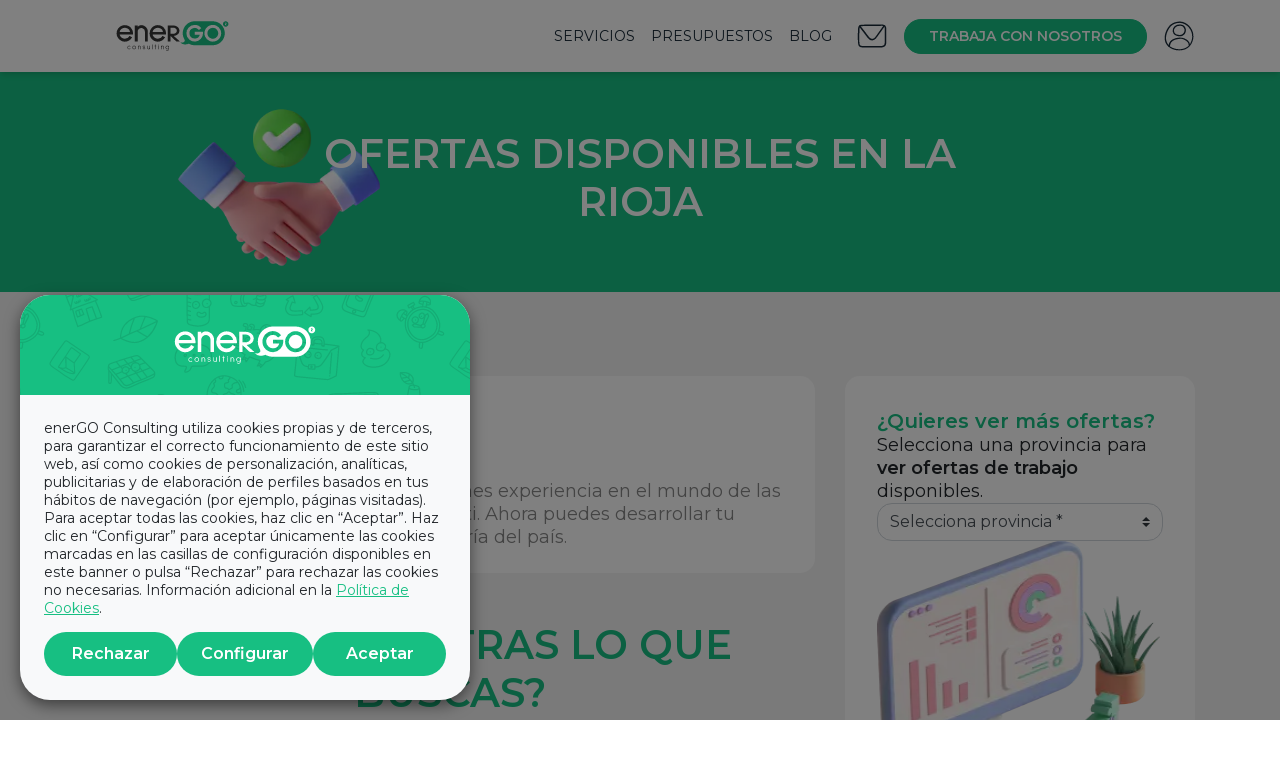

--- FILE ---
content_type: text/html; charset=UTF-8
request_url: https://energoconsulting.com/trabaja-con-nosotros/la-rioja/
body_size: 4386
content:
<!DOCTYPE html><html lang="es" dir="ltr"><head><title>Ofertas empleo La Rioja | enerGO Consulting</title><meta name="viewport" content="width=device-width, initial-scale=1, maximum-scale=1"><meta charset="UTF-8"><meta name="title" content="Ofertas empleo La Rioja | enerGO Consulting"><meta name="description" content="¿Quieres trabajar en enerGO? Encuentra tu oferta laboral más cercana en La Rioja y desarrolla tu carrera en el sector energético."><meta property="og:site_name"><meta property="og:title" content="Ofertas empleo La Rioja | enerGO Consulting"><meta property="og:description" content="¿Quieres trabajar en enerGO? Encuentra tu oferta laboral más cercana en La Rioja y desarrolla tu carrera en el sector energético."><meta property="og:type" content="website"><meta property="og:locale" content="es"><!-- Schema.org markup for Google+--><meta itemprop="name" content="Ofertas empleo La Rioja | enerGO Consulting"><meta itemprop="description" content="¿Quieres trabajar en enerGO? Encuentra tu oferta laboral más cercana en La Rioja y desarrolla tu carrera en el sector energético."><meta itemprop="image" content="https://assets.energoconsulting.com/site/share.jpg?d=1764865760681"><meta name="twitter:card" content="summary_large_image"><meta name="twitter:title" content="Ofertas empleo La Rioja | enerGO Consulting"><meta name="twitter:description" content="¿Quieres trabajar en enerGO? Encuentra tu oferta laboral más cercana en La Rioja y desarrolla tu carrera en el sector energético."><meta name="twitter:image:src" content="https://assets.energoconsulting.com/site/share.jpg"><meta name="keywords" content="la rioja, oferta empleo, sector energetico, enerGO Consulting"><meta name="dc.language" content="es"><meta name="dc.title" content="Ofertas empleo La Rioja | enerGO Consulting"><meta name="dc.keywords" content="la rioja, oferta empleo, sector energetico, enerGO Consulting"><meta name="dc.description" content="¿Quieres trabajar en enerGO? Encuentra tu oferta laboral más cercana en La Rioja y desarrolla tu carrera en el sector energético."><meta property="og:image" content="https://assets.energoconsulting.com/site/share.jpg"><meta property="og:image:secure_url" content="https://assets.energoconsulting.com/site/share.jpg"><meta property="og:image:width" content="640"><meta property="og:image:height" content="524"><meta name="twitter:image" content="https://assets.energoconsulting.com/site/share.jpg"><meta name="twitter:card" content="summary_large_image"><meta http-equiv="content-type" content="text/html; charset=utf-8"><meta http-equiv="window-target" content="_top"><meta http-equiv="Content-Language" content="es"><meta http-equiv="content-script-type" content="text/javascript"><meta http-equiv="content-style-type" content="text/css"><meta name="Robots" content="index,follow"><meta name="theme-color" content="#17BF82"><meta name="apple-mobile-web-app-status-bar-style" content="#17BF82"><meta name="msapplication-navbutton-color" content="#17BF82"><meta name="apple-mobile-web-app-capable" content="yes"><link rel="icon" type="image/png" href="https://assets.energoconsulting.com/favicon.png"><link rel="apple-touch-icon" href="https://assets.energoconsulting.com/icon.png"><link href="/assets/css/main.css?d=1764865760681" type="text/css" rel="stylesheet" media="screen"></head><body><div class="main"><nav class="navbar navbar-expand-lg navbar-light sticky-top bg-light"><div class="container"><a class="navbar-brand" href="/"><img class="head-logo" loading="lazy" alt="enerGO Consulting" src="https://assets.energoconsulting.com/logo.svg" width="175" height="62"></a><button class="navbar-toggler" type="button" data-toggle="collapse" data-target="#navbarContent" aria-controls="#navbarContent" aria-expanded="false" aria-label="Click to open"><span class="icon fa-solid fa-bars"></span><span class="icon close-icon fa-regular fa-circle-xmark"></span></button><div class="collapse navbar-collapse" id="navbarContent"><ul class="nav navbar-nav d-flex flex-center"><li class="nav-item"><a class="nav-link" href="/servicios-energeticos/">Servicios</a></li><li class="nav-item"><a class="nav-link" href="/solicita-presupuesto/">Presupuestos</a></li><li class="nav-item"><a class="nav-link" href="/blog/">Blog</a></li><li class="nav-item"><a class="nav-link" href="/contacto/"><img class="d-none d-lg-block icon" loading="lazy" src="https://assets.energoconsulting.com/site/icons/mail.svg" alt="Contacto"><span class="d-md-block d-lg-none">Contacto</span></a></li><li class="ml-3 nav-item"><a class="btn-primary btn" href="/trabaja-con-nosotros/">Trabaja con nosotros</a></li><li class="nav-item"><a class="nav-link" href="https://cloud.energoconsulting.com/"><img class="d-none d-lg-block icon" loading="lazy" src="https://assets.energoconsulting.com/site/icons/cloud.svg" alt="Cloud"><span class="d-md-block d-lg-none">Cloud</span></a></li></ul></div></div></nav><div class="hero"><div class="h-100 container"><div class="row h-100"><div class="text-container col-md-7 mx-auto text-center"><div class="hero-title"><h1>Ofertas disponibles en La Rioja</h1></div></div></div></div><img class="hero-bg is-left" loading="lazy" src="https://assets.energoconsulting.com/site/jobs/header.webp" alt="" height="500" width="1200"></div><div class="bg-3" id=""><div class="card-list"><div class="container pb-5"><div class="row"><div class="col-12"> <div class="cards-results"><strong>1 oferta comercial</strong> en enerGO La Rioja.</div></div></div><div class="row"><div class="col-md-8"><div class="row cards-list"><div class="col-12 card-container"><a class="w-100" href="/trabaja-con-nosotros/la-rioja/agente-comercial/"><div class="box-container"><div class="box-tag">Destacada</div><div class="box-content"><div class="box-title"><h2>Agente Comercial</h2></div><div class="box-subtitle"> <span>La Rioja</span><span>Oferta nueva</span></div><div class="box-description">Si te apasiona el sector energético y tienes experiencia en el mundo de las ventas, tenemos una oportunidad para ti. Ahora puedes desarrollar tu carrera profesional en la mejor consultoría del país.</div></div></div></a></div><div class="col-12"><div class="title-container text-center"><div class="container"><div class="header"><h2>¿No encuentras lo que buscas?</h2>
<p>Si no encuentras la oferta que buscabas, accede aquí al siguiente formulario, haznos llegar tu CV y nosotros nos encargamos de ver dónde encaja mejor tu perfil en enerGO.</p></div><div class="btn-container"><a class="btn btn-primary" href="/contacto/trabaja-con-nosotros/">Envíanos tu CV</a></div></div></div></div></div></div><div class="col-md-4"><div class="card-sidebar"><div class="sidebar-title">¿Quieres ver más ofertas?</div><div class="sidebar-description">Selecciona una provincia para <strong>ver ofertas de trabajo</strong> disponibles.</div><select class="custom-select" disabled="disabled" name="data.undefined"><option value="">Selecciona provincia *</option><option value="a-coruna">A coruña</option><option value="alava">Álava</option><option value="albacete">Albacete</option><option value="alicante">Alicante</option><option value="almeria">Almería</option><option value="asturias">Asturias</option><option value="avila">Ávila</option><option value="badajoz">Badajoz</option><option value="baleares">Baleares</option><option value="barcelona">Barcelona</option><option value="burgos">Burgos</option><option value="caceres">Cáceres</option><option value="cadiz">Cádiz</option><option value="cantabria">Cantabria</option><option value="castellon">Castellón</option><option value="ciudad-real">Ciudad Real</option><option value="cordoba">Córdoba</option><option value="cuenca">Cuenca</option><option value="gipuzcoa">Gipuzcoa</option><option value="girona">Girona</option><option value="granada">Granada</option><option value="guadalajara">Guadalajara</option><option value="huelva">Huelva</option><option value="huesca">Huesca</option><option value="jaen">Jaén</option><option value="la-rioja">La Rioja</option><option value="las-palmas">Las palmas</option><option value="leon">León</option><option value="lerida">Lérida</option><option value="lugo">Lugo</option><option value="madrid">Madrid</option><option value="malaga">Málaga</option><option value="murcia">Murcia</option><option value="navarra">Navarra</option><option value="ourense">Ourense</option><option value="palencia">Palencia</option><option value="pontevedra">Pontevedra</option><option value="salamanca">Salamanca</option><option value="santa-cruz-de-tenerife">Santa Cruz de Tenerife</option><option value="segovia">Segovia</option><option value="sevilla">Sevilla</option><option value="soria">Soria</option><option value="tarragona">Tarragona</option><option value="teruel">Teruel</option><option value="toledo">Toledo</option><option value="valencia">Valencia</option><option value="valladolid">Valladolid</option><option value="vizcaya">Vizcaya</option><option value="zamora">Zamora</option><option value="zaragoza">Zaragoza</option></select><span class="error text-danger d-block"></span><img class="img-fluid d-none d-md-block" loading="lazy" src="https://assets.energoconsulting.com/site/work-with-us/jobs.webp" alt=""></div></div></div></div></div></div><div class="modal" role="dialog" id="modal-privacy"><div class="modal-dialog modal-lg" role="document"><div class="modal-content"><div class="modal-header"><h5 class="modal-title">Información básica sobre Protección de Datos</h5><button class="close" type="button" aria-label="close" data-dismiss="modal"><span aria-hidden="true">&times;</span></button></div><div class="modal-body"><div class="content"><table>
<thead>
<tr>
<th></th>
<th></th>
</tr>
</thead>
<tbody>
<tr>
<td><strong>Responsable:</strong></td>
<td>SEKURALIA CONSULTING SLU</td>
</tr>
<tr>
<td><strong>Finalidad:</strong></td>
<td>Envío de información comercial y/o dar respuesta a tu consulta o petición.</td>
</tr>
<tr>
<td><strong>Legitimación:</strong></td>
<td>Consentimiento expreso.</td>
</tr>
<tr>
<td><strong>Destinatarios:</strong></td>
<td>enerGO Consulting y empresas colaboradoras.</td>
</tr>
<tr>
<td><strong>Derechos:</strong></td>
<td>Acceder, rectificar y suprimir los datos.</td>
</tr>
<tr>
<td><strong>Información adicional:</strong></td>
<td>Puede consultar información adicional detallada sobre Protección de Datos en nuestra <a href="/politica-de-privacidad/">política de privacidad</a>.</td>
</tr>
</tbody>
</table></div></div></div></div></div><footer><div class="footer"><div class="container"><div class="row mb-3"><div class="col-12 text-center"><img class="img-fluid logo" loading="lazy" src="https://assets.energoconsulting.com/logo-light.svg" width="180" height="71" alt=""></div></div><div class="row"><div class="col-md"><div><div class="column-title">Menú</div><ul class="list-unstyled m-0"><li class="pt-1 pb-1"><span><a href="/">INICIO</a></span></li><li class="pt-1 pb-1"><span><a href="/sobre-nosotros/">¿QUIÉNES SOMOS?</a></span></li><li class="pt-1 pb-1"><span><a href="/servicios-energeticos/">SERVICIOS ENERGÉTICOS</a></span></li><li class="pt-1 pb-1"><span><a href="/solicita-presupuesto/">PRESUPUESTOS</a></span></li><li class="pt-1 pb-1"><span><a href="/trabaja-con-nosotros/">TRABAJA CON NOSOTROS</a></span></li><li class="pt-1 pb-1"><span><a href="/blog/">BLOG</a></span></li></ul></div></div><div class="col-md"><div><div class="column-title">Contáctanos</div><ul class="list-unstyled m-0"><li class="pt-1 pb-1"><span>info@energoconsulting.com</span></li><li class="pt-1 pb-1"><span>+34 902 027 388</span></li><li class="pt-1 pb-1"><span>Plaza Urquinaona, 7</span></li><li class="pt-1 pb-1"><span>08010 - Barcelona</span></li></ul></div></div><div class="col-md"><div><div class="column-title">Síguenos en rrss</div><div class="social-items"><a class="social-icon" href="https://www.linkedin.com/company/energoconsulting" target="_blank" rel="noreferrer" title="LinkedIn"><span class="icon fa-brands fa-linkedin-in"></span><span class="sr-only">LinkedIn</span></a><a class="social-icon" href="https://www.instagram.com/energo.consulting/" target="_blank" rel="noreferrer" title="Instagram"><span class="icon fa-brands fa-instagram"></span><span class="sr-only">Instagram</span></a><a class="social-icon" href="https://www.facebook.com/energoconsulting.asesoria/" target="_blank" rel="noreferrer" title="Facebook"><span class="icon fa-brands fa-facebook-f"></span><span class="sr-only">Facebook</span></a><a class="social-icon" href="https://twitter.com/energo_asesoria" target="_blank" rel="noreferrer" title="Twitter"><span class="icon fa-brands fa-x-twitter"></span><span class="sr-only">Twitter</span></a></div></div><div class="pt-4"><div class="column-title">Compañía colaboradora del grupo Konector</div><img class="footer-logo rounded-0" src="https://assets.konector.com/logo-light-full.svg" alt=""></div></div></div></div></div><div class="copyright"><div class="container"><div class="row text-center"><div class="col-lg col-md-12"><span class="copyright-title">Copyright © 2023 Todos los derechos reservados - <a href="/">energoconsulting.com</a></span></div><div class="col-lg col-md-12"><div class="copyright-items"><span><a href="/aviso-legal/">Aviso Legal</a></span><span><a href="/politica-de-redes-sociales/">Política de redes sociales</a></span><span><a href="/politica-de-privacidad/">Política de privacidad</a></span></div></div></div><div class="row"> <div class="col-md text-center"><div class="powered-by"><span class="ml-2 mr-2">Powered by</span><a href="https://solvethex.com/clientes" rel="noreferrer" target="_blank"><img class="img-fluid" src="https://assets.solvethex.com/logo-footer-lite.svg" width="106" height="20" alt=""></a></div></div></div></div></div></footer><div class="cookiebanner" id="cookiebanner" aria-label="Edit your cookie settings" role="banner"><div class="cookie-header bg-primary"><img class="logo" loading="lazy" src="https://assets.energoconsulting.com/logo-light.svg" alt="enerGO Consulting" width="150" height="45"></div><div class="cookiebanner-container"><div class="info">enerGO Consulting utiliza cookies propias y de terceros, para garantizar el correcto funcionamiento de este sitio web, así como cookies de personalización, analíticas, publicitarias y de elaboración de perfiles basados en tus hábitos de navegación (por ejemplo, páginas visitadas). Para aceptar todas las cookies, haz clic en “Aceptar”. Haz clic en “Configurar” para aceptar únicamente las cookies marcadas en las casillas de configuración disponibles en este banner o pulsa “Rechazar” para rechazar las cookies no necesarias. Información adicional en la <a href='/politica-de-cookies/' target='_blank'>Política de Cookies</a>.</div><div class="choices has-config"><div class="choice"><span class="fas fa-lock"></span><div class="name">Esenciales</div></div><label class="choice" for="choice-analytics"><input id="choice-analytics" type="checkbox" name="choice:analytics" checked><div class="name">Análisis o medición</div></label><label class="choice" for="choice-publi"><input id="choice-publi" type="checkbox" name="choice:publi" checked><div class="name">Publicidad comportamental</div></label></div><div class="buttons"><button class="btn btn-primary reject">Rechazar</button><button class="btn btn-primary config">Configurar</button><button class="btn btn-primary accept" data-save="Guardar configuración" data-accept="Aceptar"></button></div></div></div><div class="cookienotice" id="cookienotice" aria-label="Show the cookie settings again" role="button"><img class="img-fluid" src="https://assets.energoconsulting.com//site/icons/cookies.svg" alt="Show cookies"></div><div class="cookie-backdrop"></div></div><script async="async" src="/assets/js/main.js?d=1764865760681"></script><script src="https://www.google.com/recaptcha/api.js?render=explicit&amp;hl=es" async="" defer=""></script></body></html>

--- FILE ---
content_type: text/css; charset=UTF-8
request_url: https://energoconsulting.com/assets/css/main.css?d=1764865760681
body_size: 18182
content:
@charset "UTF-8";@import url(https://fonts.googleapis.com/css2?family=Montserrat:wght@400;600&display=swap);.bg-primary{background-color:#17bf82!important}a.bg-primary:focus,a.bg-primary:hover,button.bg-primary:focus,button.bg-primary:hover{background-color:#129163!important}.bg-secondary{background-color:#172836!important}a.bg-secondary:focus,a.bg-secondary:hover,button.bg-secondary:focus,button.bg-secondary:hover{background-color:#080e12!important}.bg-success{background-color:#28a745!important}a.bg-success:focus,a.bg-success:hover,button.bg-success:focus,button.bg-success:hover{background-color:#1e7e34!important}.bg-info{background-color:#17a2b8!important}a.bg-info:focus,a.bg-info:hover,button.bg-info:focus,button.bg-info:hover{background-color:#117a8b!important}.bg-warning{background-color:#ffc107!important}a.bg-warning:focus,a.bg-warning:hover,button.bg-warning:focus,button.bg-warning:hover{background-color:#d39e00!important}.bg-danger{background-color:#dc3545!important}a.bg-danger:focus,a.bg-danger:hover,button.bg-danger:focus,button.bg-danger:hover{background-color:#bd2130!important}.bg-light{background-color:#f8f9fa!important}a.bg-light:focus,a.bg-light:hover,button.bg-light:focus,button.bg-light:hover{background-color:#dae0e5!important}.bg-dark{background-color:#343a40!important}a.bg-dark:focus,a.bg-dark:hover,button.bg-dark:focus,button.bg-dark:hover{background-color:#1d2124!important}.bg-white{background-color:#fff!important}.bg-transparent{background-color:transparent!important}.rounded-0{border-radius:0!important}.d-none{display:none!important}.d-block{display:block!important}.d-flex{display:flex!important}@media (min-width:768px){.d-md-block{display:block!important}}@media (min-width:992px){.d-lg-none{display:none!important}.d-lg-block{display:block!important}.d-lg-flex{display:flex!important}}.flex-row{flex-direction:row}.flex-column{flex-direction:column}.flex-center{align-items:center;justify-content:center}.flex-row-reverse{flex-direction:row-reverse}.flex-column-reverse{flex-direction:column-reverse}.flex-wrap{flex-wrap:wrap}.flex-grow-0{flex-grow:0!important}.justify-content-center{justify-content:center}.align-items-center{align-items:center}@media (min-width:576px){.flex-sm-row{flex-direction:row}.flex-sm-column{flex-direction:column}.flex-sm-center{align-items:center;justify-content:center}.flex-sm-row-reverse{flex-direction:row-reverse}.flex-sm-column-reverse{flex-direction:column-reverse}.flex-sm-wrap{flex-wrap:wrap}.flex-sm-grow-0{flex-grow:0!important}}@media (min-width:768px){.flex-md-row{flex-direction:row}.flex-md-column{flex-direction:column}.flex-md-center{align-items:center;justify-content:center}.flex-md-row-reverse{flex-direction:row-reverse}.flex-md-column-reverse{flex-direction:column-reverse}.flex-md-wrap{flex-wrap:wrap}.flex-md-grow-0{flex-grow:0!important}}@media (min-width:992px){.flex-lg-row{flex-direction:row}.flex-lg-column{flex-direction:column}.flex-lg-center{align-items:center;justify-content:center}.flex-lg-row-reverse{flex-direction:row-reverse}.flex-lg-column-reverse{flex-direction:column-reverse}.flex-lg-wrap{flex-wrap:wrap}.flex-lg-grow-0{flex-grow:0!important}}@media (min-width:1200px){.flex-xl-row{flex-direction:row}.flex-xl-column{flex-direction:column}.flex-xl-center{align-items:center;justify-content:center}.flex-xl-row-reverse{flex-direction:row-reverse}.flex-xl-column-reverse{flex-direction:column-reverse}.flex-xl-wrap{flex-wrap:wrap}.flex-xl-grow-0{flex-grow:0!important}}.position-relative{position:relative!important}@supports (position:sticky){.sticky-top{position:sticky!important;top:0;z-index:1020}}.sr-only{position:absolute;width:1px;height:1px;padding:0;margin:-1px;overflow:hidden;clip:rect(0,0,0,0);white-space:nowrap;border:0}.w-25{width:25%!important}.w-100{width:100%!important}.w-auto{width:auto!important}.h-100{height:100%!important}.h-auto{height:auto!important}.m-0{margin:0!important}.mt-1{margin-top:.25rem!important}.mt-2{margin-top:.5rem!important}.mr-2{margin-right:.5rem!important}.mb-2{margin-bottom:.5rem!important}.ml-2{margin-left:.5rem!important}.mt-3{margin-top:1rem!important}.mr-3{margin-right:1rem!important}.mb-3{margin-bottom:1rem!important}.ml-3{margin-left:1rem!important}.mb-4{margin-bottom:1.5rem!important}.mt-5,.my-5{margin-top:3rem!important}.mb-5,.my-5{margin-bottom:3rem!important}.mt-6{margin-top:2.5rem!important}.mt-10{margin-top:4.5rem!important}.mb-10{margin-bottom:4.5rem!important}.p-0{padding:0!important}.pt-1{padding-top:.25rem!important}.pb-1{padding-bottom:.25rem!important}.py-3{padding-top:1rem!important}.pb-3,.py-3{padding-bottom:1rem!important}.pt-4{padding-top:1.5rem!important}.pt-5{padding-top:3rem!important}.pb-5{padding-bottom:3rem!important}.pb-6{padding-bottom:2.5rem!important}.pb-8{padding-bottom:3.5rem!important}.pt-10,.py-10{padding-top:4.5rem!important}.pb-10,.py-10{padding-bottom:4.5rem!important}.pt-11{padding-top:5rem!important}.pt-12{padding-top:5.5rem!important}.pb-12{padding-bottom:5.5rem!important}.mt-auto{margin-top:auto!important}.mx-auto{margin-right:auto!important}.mx-auto{margin-left:auto!important}.text-center{text-align:center!important}.text-uppercase{text-transform:uppercase!important}.font-weight-bold{font-weight:700!important}.text-white{color:#fff!important}.text-primary{color:#17bf82!important}a.text-primary:focus,a.text-primary:hover{color:#0f7b54!important}.text-danger{color:#dc3545!important}a.text-danger:focus,a.text-danger:hover{color:#a71d2a!important}.is-3{font-size:2rem}.is-4{font-size:1.6rem}.is-5{font-size:1.25rem}.is-6{font-size:1.125rem}.is-7{font-size:1rem}.is-8{font-size:.875rem}.is-9{font-size:.813rem}:root{--blue:#007bff;--indigo:#6610f2;--purple:#6f42c1;--pink:#e83e8c;--red:#dc3545;--orange:#fd7e14;--yellow:#ffc107;--green:#28a745;--teal:#20c997;--cyan:#17a2b8;--white:#fff;--gray:#6c757d;--gray-dark:#343a40;--primary:#17BF82;--secondary:#172836;--success:#28a745;--info:#17a2b8;--warning:#ffc107;--danger:#dc3545;--light:#f8f9fa;--dark:#343a40;--breakpoint-xs:0;--breakpoint-sm:576px;--breakpoint-md:768px;--breakpoint-lg:992px;--breakpoint-xl:1200px;--font-family-sans-serif:-apple-system,BlinkMacSystemFont,"Segoe UI",Roboto,"Helvetica Neue",Arial,"Noto Sans","Liberation Sans",sans-serif,"Apple Color Emoji","Segoe UI Emoji","Segoe UI Symbol","Noto Color Emoji";--font-family-monospace:SFMono-Regular,Menlo,Monaco,Consolas,"Liberation Mono","Courier New",monospace}*,::after,::before{box-sizing:border-box}html{font-family:sans-serif;line-height:1.15;-webkit-text-size-adjust:100%;-webkit-tap-highlight-color:transparent}article,footer,header,main,nav,section{display:block}body{margin:0;font-family:-apple-system,BlinkMacSystemFont,"Segoe UI",Roboto,"Helvetica Neue",Arial,"Noto Sans","Liberation Sans",sans-serif,"Apple Color Emoji","Segoe UI Emoji","Segoe UI Symbol","Noto Color Emoji";font-size:1rem;font-weight:400;line-height:1.5;color:#212529;text-align:left;background-color:#fff}address,hr{margin-bottom:1rem}hr{box-sizing:content-box;height:0;overflow:visible;margin-top:1rem;border:0;border-top:1px solid rgba(0,0,0,.1)}h1,h2,h3,h4,h5,ol,p,ul{margin-top:0}ol,p,ul{margin-bottom:1rem}address{font-style:normal;line-height:inherit}ol ol,ol ul,ul ol,ul ul{margin-bottom:0}b,strong{font-weight:bolder}a{color:#17bf82;text-decoration:none;background-color:transparent}a:hover{color:#0f7b54;text-decoration:underline}a:not([href]):not([class]),a:not([href]):not([class]):hover{color:inherit;text-decoration:none}code{font-family:SFMono-Regular,Menlo,Monaco,Consolas,"Liberation Mono","Courier New",monospace;font-size:1em}img,svg{vertical-align:middle}img{border-style:none}svg{overflow:hidden}table{border-collapse:collapse}th{text-align:inherit;text-align:-webkit-match-parent}label{display:inline-block;margin-bottom:.5rem}button{border-radius:0}button:focus:not(:focus-visible){outline:0}button,input,select,textarea{margin:0;font-family:inherit;font-size:inherit;line-height:inherit}button,input{overflow:visible}button,select{text-transform:none}[role=button]{cursor:pointer}select{word-wrap:normal}[type=button],[type=submit],button{-webkit-appearance:button}[type=button]:not(:disabled),[type=submit]:not(:disabled),button:not(:disabled){cursor:pointer}[type=button]::-moz-focus-inner,[type=submit]::-moz-focus-inner,button::-moz-focus-inner{padding:0;border-style:none}input[type=checkbox],input[type=radio]{box-sizing:border-box;padding:0}textarea{overflow:auto;resize:vertical}::-webkit-file-upload-button{font:inherit;-webkit-appearance:button}[hidden]{display:none!important}.h1,.h2,.h3,.h4,.h5,h1,h2,h3,h4,h5{margin-bottom:.5rem;font-weight:500;line-height:1.2}.h1,h1{font-size:2.5rem}.h2,h2{font-size:2rem}.h3,h3{font-size:1.75rem}.h4,h4{font-size:1.5rem}.h5,h5{font-size:1.25rem}.list-unstyled{padding-left:0;list-style:none}@keyframes fa-beat{0%,90%{transform:scale(1)}45%{transform:scale(var(--fa-beat-scale,1.25))}}@keyframes fa-bounce{0%,64%,to{transform:scale(1,1) translateY(0)}10%{transform:scale(var(--fa-bounce-start-scale-x,1.1),var(--fa-bounce-start-scale-y,.9)) translateY(0)}30%{transform:scale(var(--fa-bounce-jump-scale-x,.9),var(--fa-bounce-jump-scale-y,1.1)) translateY(var(--fa-bounce-height,-.5em))}50%{transform:scale(var(--fa-bounce-land-scale-x,1.05),var(--fa-bounce-land-scale-y,.95)) translateY(0)}57%{transform:scale(1,1) translateY(var(--fa-bounce-rebound,-.125em))}}@keyframes fa-fade{50%{opacity:var(--fa-fade-opacity,.4)}}@keyframes fa-beat-fade{0%,to{opacity:var(--fa-beat-fade-opacity,.4);transform:scale(1)}50%{opacity:1;transform:scale(var(--fa-beat-fade-scale,1.125))}}@keyframes fa-flip{50%{transform:rotate3d(var(--fa-flip-x,0),var(--fa-flip-y,1),var(--fa-flip-z,0),var(--fa-flip-angle,-180deg))}}@keyframes fa-shake{0%{transform:rotate(-15deg)}4%{transform:rotate(15deg)}24%,8%{transform:rotate(-18deg)}12%,28%{transform:rotate(18deg)}16%{transform:rotate(-22deg)}20%{transform:rotate(22deg)}32%{transform:rotate(-12deg)}36%{transform:rotate(12deg)}40%,to{transform:rotate(0)}}@keyframes fa-spin{0%{transform:rotate(0)}to{transform:rotate(360deg)}}.fa-brands,.fa-regular,.fa-solid,.fas{-moz-osx-font-smoothing:grayscale;-webkit-font-smoothing:antialiased;display:var(--fa-display,inline-block);font-style:normal;font-variant:normal;line-height:1;text-rendering:auto}.fa-regular,.fa-solid,.fas{font-family:"Font Awesome 6 Free"}.fa-brands{font-family:"Font Awesome 6 Brands"}.fa-bars::before{content:"\f0c9"}.fa-lock::before{content:"\f023"}.fa-chevron-up::before{content:"\f077"}.fa-folder::before{content:"\f07b"}.fa-check-circle::before{content:"\f058"}.fa-chevron-right::before{content:"\f054"}.fa-paper-plane::before{content:"\f1d8"}.fa-circle-xmark::before{content:"\f057"}.sr-only{position:absolute;width:1px;height:1px;padding:0;margin:-1px;overflow:hidden;clip:rect(0,0,0,0);white-space:nowrap;border-width:0}:root{--fa-style-family-brands:"Font Awesome 6 Brands";--fa-font-brands:normal 400 1em/1 "Font Awesome 6 Brands"}@font-face{font-family:"Font Awesome 6 Brands";font-style:normal;font-weight:400;font-display:block;src:url(/assets/fonts/fa-brands-400.woff2) format("woff2"),url(/assets/fonts/fa-brands-400.ttf) format("truetype")}.fa-brands{font-weight:400}.fa-linkedin-in:before{content:"\f0e1"}.fa-facebook-f:before{content:"\f39e"}.fa-x-twitter:before{content:"\e61b"}.fa-instagram:before{content:"\f16d"}:root{--fa-style-family-classic:"Font Awesome 6 Free";--fa-font-regular:normal 400 1em/1 "Font Awesome 6 Free"}@font-face{font-family:"Font Awesome 6 Free";font-style:normal;font-weight:400;font-display:block;src:url(/assets/fonts/fa-regular-400.woff2) format("woff2"),url(/assets/fonts/fa-regular-400.ttf) format("truetype")}.fa-regular{font-weight:400}:root{--fa-style-family-classic:"Font Awesome 6 Free";--fa-font-solid:normal 900 1em/1 "Font Awesome 6 Free"}@font-face{font-family:"Font Awesome 6 Free";font-style:normal;font-weight:900;font-display:block;src:url(/assets/fonts/fa-solid-900.woff2) format("woff2"),url(/assets/fonts/fa-solid-900.ttf) format("truetype")}.fa-solid,.fas{font-weight:900}.icon{align-items:center;display:inline-flex;justify-content:center}html{scroll-behavior:smooth}a:hover{text-decoration:none;opacity:.8}a.text-primary:hover,p a.text-primary:focus{color:#172836!important}.bg-grey{background-color:#fbfbfb}a,footer a{color:inherit}.full-center{display:flex;align-items:center;justify-content:center;background-position:center;background-size:cover}.bg-primary,.bg-secondary{color:#fff;position:relative}.bg-primary::before,.bg-secondary::before{content:"";display:block;position:absolute;width:100%;height:100%;top:0;left:0;background-image:url(https://assets.energoconsulting.com/site/pattern.svg);background-repeat:repeat;background-size:400px 400px;opacity:.1}.bg-primary *,.bg-secondary *{position:relative}.bg-primary::before{filter:invert(100%) sepia(1%) saturate(0) hue-rotate(8deg) brightness(113%) contrast(100%)}.bg-3{background:#f3f3f3}.full-center{height:calc(100vh - 702px);min-height:500px}.btn{font-weight:700!important;border-radius:30px!important;padding-left:1.5rem!important;padding-right:1.5rem!important}body{font-family:Montserrat,sans-serif;font-size:.875rem;line-height:1.3;-ms-text-size-adjust:100%;-webkit-text-size-adjust:100%;-moz-osx-font-smoothing:grayscale;-webkit-font-smoothing:antialiased}.header p br,.post-container .post-content br,.text-faq br,body br{display:block;content:"";margin-top:1rem}h1,h2,h3,h4,h5{font-weight:700}h2{font-size:2.5rem}h3{font-size:2rem}.img-fluid{max-width:100%;height:auto}.table{width:100%;margin-bottom:1rem;color:#212529}.table td,.table th{padding:.75rem;vertical-align:top;border-top:1px solid #dee2e6}.table thead th{vertical-align:bottom;border-bottom:2px solid #dee2e6}.table tbody+tbody{border-top:2px solid #dee2e6}.navbar{position:relative;padding:.5rem 1rem}.navbar,.navbar .container,.navbar .container-fluid{display:flex;flex-wrap:wrap;align-items:center;justify-content:space-between}.navbar-brand{display:inline-block;padding-top:.3125rem;padding-bottom:.3125rem;margin-right:1rem;font-size:1.25rem;line-height:inherit;white-space:nowrap}.navbar-brand:focus,.navbar-brand:hover{text-decoration:none}.navbar-nav{display:flex;flex-direction:column;padding-left:0;margin-bottom:0;list-style:none}.navbar-nav .nav-link{padding-right:0;padding-left:0}.navbar-nav .dropdown-menu{position:static;float:none}.navbar-collapse{flex-basis:100%;flex-grow:1;align-items:center}.navbar-toggler{padding:.25rem .75rem;font-size:1.25rem;line-height:1;background-color:transparent;border:1px solid transparent;border-radius:15px}.navbar-toggler:focus,.navbar-toggler:hover{text-decoration:none}@media (max-width:991.98px){.navbar-expand-lg>.container,.navbar-expand-lg>.container-fluid{padding-right:0;padding-left:0}}@media (min-width:992px){.navbar-expand-lg{flex-flow:row nowrap;justify-content:flex-start}.navbar-expand-lg .navbar-nav{flex-direction:row}.navbar-expand-lg .navbar-nav .dropdown-menu{position:absolute}.navbar-expand-lg .navbar-nav .nav-link{padding-right:.5rem;padding-left:.5rem}.navbar-expand-lg>.container,.navbar-expand-lg>.container-fluid{flex-wrap:nowrap}.navbar-expand-lg .navbar-collapse{display:flex!important;flex-basis:auto}.navbar-expand-lg .navbar-toggler{display:none}}#modal-privacy thead{display:none}.navbar-light .navbar-brand{color:rgba(0,0,0,.9)}.navbar-light .navbar-brand:focus,.navbar-light .navbar-brand:hover{color:rgba(0,0,0,.9)}.navbar-light .navbar-nav .nav-link{color:rgba(0,0,0,.5)}.navbar-light .navbar-nav .nav-link:focus,.navbar-light .navbar-nav .nav-link:hover{color:rgba(0,0,0,.7)}.navbar-light .navbar-nav .nav-link.disabled{color:rgba(0,0,0,.3)}.navbar-light .navbar-nav .active>.nav-link,.navbar-light .navbar-nav .nav-link.active,.navbar-light .navbar-nav .nav-link.show,.navbar-light .navbar-nav .show>.nav-link{color:rgba(0,0,0,.9)}.navbar-light .navbar-toggler{color:rgba(0,0,0,.5);border-color:rgba(0,0,0,.1)}.btn{display:inline-block;color:#212529;text-align:center;vertical-align:middle;-webkit-user-select:none;-moz-user-select:none;user-select:none;background-color:transparent;border:1px solid transparent;padding:.375rem .75rem;font-size:1rem;line-height:1.5;transition:color .15s ease-in-out,background-color .15s ease-in-out,border-color .15s ease-in-out,box-shadow .15s ease-in-out}@media (prefers-reduced-motion:reduce){.btn{transition:none}}.btn:hover{color:#212529;text-decoration:none}.btn:focus{outline:0;box-shadow:0 0 0 .2rem rgba(23,191,130,.25)}.btn.disabled,.btn:disabled{opacity:.65}.btn:not(:disabled):not(.disabled){cursor:pointer}a.btn.disabled{pointer-events:none}.btn-primary{color:#fff;background-color:#17bf82;border-color:#17bf82}.btn-primary:hover{color:#fff;background-color:#139d6b;border-color:#129163}.btn-primary:focus{color:#fff;background-color:#139d6b;border-color:#129163;box-shadow:0 0 0 .2rem rgba(58,201,149,.5)}.btn-primary.disabled,.btn-primary:disabled{color:#fff;background-color:#17bf82;border-color:#17bf82}.btn-primary:not(:disabled):not(.disabled).active,.btn-primary:not(:disabled):not(.disabled):active,.show>.btn-primary.dropdown-toggle{color:#fff;background-color:#129163;border-color:#10865b}.btn-primary:not(:disabled):not(.disabled).active:focus,.btn-primary:not(:disabled):not(.disabled):active:focus,.show>.btn-primary.dropdown-toggle:focus{box-shadow:0 0 0 .2rem rgba(58,201,149,.5)}.btn-secondary{color:#fff;background-color:#172836;border-color:#172836}.btn-secondary:hover{color:#fff;background-color:#0c141b;border-color:#080e12}.btn-secondary:focus{color:#fff;background-color:#0c141b;border-color:#080e12;box-shadow:0 0 0 .2rem rgba(58,72,84,.5)}.btn-secondary.disabled,.btn-secondary:disabled{color:#fff;background-color:#172836;border-color:#172836}.btn-secondary:not(:disabled):not(.disabled).active,.btn-secondary:not(:disabled):not(.disabled):active,.show>.btn-secondary.dropdown-toggle{color:#fff;background-color:#080e12;border-color:#040709}.btn-secondary:not(:disabled):not(.disabled).active:focus,.btn-secondary:not(:disabled):not(.disabled):active:focus,.show>.btn-secondary.dropdown-toggle:focus{box-shadow:0 0 0 .2rem rgba(58,72,84,.5)}.show>.btn-success.dropdown-toggle{color:#fff;background-color:#1e7e34;border-color:#1c7430}.show>.btn-success.dropdown-toggle:focus{box-shadow:0 0 0 .2rem rgba(72,180,97,.5)}.show>.btn-info.dropdown-toggle{color:#fff;background-color:#117a8b;border-color:#10707f}.show>.btn-info.dropdown-toggle:focus{box-shadow:0 0 0 .2rem rgba(58,176,195,.5)}.show>.btn-warning.dropdown-toggle{color:#212529;background-color:#d39e00;border-color:#c69500}.show>.btn-warning.dropdown-toggle:focus{box-shadow:0 0 0 .2rem rgba(222,170,12,.5)}.show>.btn-danger.dropdown-toggle{color:#fff;background-color:#bd2130;border-color:#b21f2d}.show>.btn-danger.dropdown-toggle:focus{box-shadow:0 0 0 .2rem rgba(225,83,97,.5)}.show>.btn-light.dropdown-toggle{color:#212529;background-color:#dae0e5;border-color:#d3d9df}.show>.btn-light.dropdown-toggle:focus{box-shadow:0 0 0 .2rem rgba(216,217,219,.5)}.btn-dark{color:#fff;background-color:#343a40;border-color:#343a40}.btn-dark:hover{color:#fff;background-color:#23272b;border-color:#1d2124}.btn-dark:focus{color:#fff;background-color:#23272b;border-color:#1d2124;box-shadow:0 0 0 .2rem rgba(82,88,93,.5)}.btn-dark.disabled,.btn-dark:disabled{color:#fff;background-color:#343a40;border-color:#343a40}.btn-dark:not(:disabled):not(.disabled).active,.btn-dark:not(:disabled):not(.disabled):active,.show>.btn-dark.dropdown-toggle{color:#fff;background-color:#1d2124;border-color:#171a1d}.btn-dark:not(:disabled):not(.disabled).active:focus,.btn-dark:not(:disabled):not(.disabled):active:focus,.show>.btn-dark.dropdown-toggle:focus{box-shadow:0 0 0 .2rem rgba(82,88,93,.5)}.btn-outline-primary{color:#17bf82;border-color:#17bf82}.btn-outline-primary:hover{color:#fff;background-color:#17bf82;border-color:#17bf82}.btn-outline-primary:focus{box-shadow:0 0 0 .2rem rgba(23,191,130,.5)}.btn-outline-primary.disabled,.btn-outline-primary:disabled{color:#17bf82;background-color:transparent}.btn-outline-primary:not(:disabled):not(.disabled).active,.btn-outline-primary:not(:disabled):not(.disabled):active,.show>.btn-outline-primary.dropdown-toggle{color:#fff;background-color:#17bf82;border-color:#17bf82}.btn-outline-primary:not(:disabled):not(.disabled).active:focus,.btn-outline-primary:not(:disabled):not(.disabled):active:focus,.show>.btn-outline-primary.dropdown-toggle:focus{box-shadow:0 0 0 .2rem rgba(23,191,130,.5)}.show>.btn-outline-secondary.dropdown-toggle{color:#fff;background-color:#172836;border-color:#172836}.show>.btn-outline-secondary.dropdown-toggle:focus{box-shadow:0 0 0 .2rem rgba(23,40,54,.5)}.show>.btn-outline-success.dropdown-toggle{color:#fff;background-color:#28a745;border-color:#28a745}.show>.btn-outline-success.dropdown-toggle:focus{box-shadow:0 0 0 .2rem rgba(40,167,69,.5)}.show>.btn-outline-info.dropdown-toggle{color:#fff;background-color:#17a2b8;border-color:#17a2b8}.show>.btn-outline-info.dropdown-toggle:focus{box-shadow:0 0 0 .2rem rgba(23,162,184,.5)}.show>.btn-outline-warning.dropdown-toggle{color:#212529;background-color:#ffc107;border-color:#ffc107}.show>.btn-outline-warning.dropdown-toggle:focus{box-shadow:0 0 0 .2rem rgba(255,193,7,.5)}.show>.btn-outline-danger.dropdown-toggle{color:#fff;background-color:#dc3545;border-color:#dc3545}.show>.btn-outline-danger.dropdown-toggle:focus{box-shadow:0 0 0 .2rem rgba(220,53,69,.5)}.show>.btn-outline-light.dropdown-toggle{color:#212529;background-color:#f8f9fa;border-color:#f8f9fa}.show>.btn-outline-light.dropdown-toggle:focus{box-shadow:0 0 0 .2rem rgba(248,249,250,.5)}.show>.btn-outline-dark.dropdown-toggle{color:#fff;background-color:#343a40;border-color:#343a40}.show>.btn-outline-dark.dropdown-toggle:focus{box-shadow:0 0 0 .2rem rgba(52,58,64,.5)}.btn-lg{padding:.5rem 1rem;font-size:1.25rem;line-height:1.5;border-radius:.3rem}.collapse:not(.show){display:none}.collapsing{position:relative;height:0;overflow:hidden;transition:height .35s ease}@media (prefers-reduced-motion:reduce){.collapsing{transition:none}}.collapsing.width{width:0;height:auto;transition:width .35s ease}@media (prefers-reduced-motion:reduce){.collapsing.width{transition:none}}.pagination{display:flex;padding-left:0;list-style:none}.page-link{position:relative;display:block;padding:.5rem .75rem;margin-left:-1px;line-height:1.25;color:#17bf82;background-color:#fff;border:1px solid #dee2e6}.page-link:hover{z-index:2;color:#0f7b54;text-decoration:none;background-color:#e9ecef;border-color:#dee2e6}.page-link:focus{z-index:3;outline:0;box-shadow:0 0 0 .2rem rgba(23,191,130,.25)}.page-item:first-child .page-link{margin-left:0}.page-item.active .page-link{z-index:3;color:#fff;background-color:#17bf82;border-color:#17bf82}.page-item.disabled .page-link{color:#6c757d;pointer-events:none;cursor:auto;background-color:#fff;border-color:#dee2e6}.close{float:right;font-size:1.5rem;font-weight:700;line-height:1;color:#000;text-shadow:0 1px 0 #fff;opacity:.5}.close:hover{color:#000;text-decoration:none}.close:not(:disabled):not(.disabled):focus,.close:not(:disabled):not(.disabled):hover{opacity:.75}button.close{padding:0;background-color:transparent;border:0}a.close.disabled{pointer-events:none}.modal,.modal-open{overflow:hidden}.modal-open .modal{overflow-x:hidden;overflow-y:auto}.modal{position:fixed;top:0;left:0;z-index:1050;display:none;width:100%;height:100%;outline:0}.modal-dialog{position:relative;width:auto;margin:.5rem;pointer-events:none}.modal.show .modal-dialog{transform:none}.modal.modal-static .modal-dialog{transform:scale(1.02)}.modal-dialog-scrollable{display:flex;max-height:calc(100% - 1rem)}.modal-dialog-scrollable .modal-content{max-height:calc(100vh - 1rem);overflow:hidden}.modal-dialog-scrollable .modal-footer,.modal-dialog-scrollable .modal-header{flex-shrink:0}.modal-dialog-scrollable .modal-body{overflow-y:auto}.modal-dialog-centered{display:flex;align-items:center;min-height:calc(100% - 1rem)}.modal-dialog-centered::before{display:block;height:calc(100vh - 1rem);height:-moz-min-content;height:min-content;content:""}.modal-dialog-centered.modal-dialog-scrollable{flex-direction:column;justify-content:center;height:100%}.modal-dialog-centered.modal-dialog-scrollable .modal-content{max-height:none}.modal-dialog-centered.modal-dialog-scrollable::before{content:none}.modal-content{position:relative;display:flex;flex-direction:column;width:100%;pointer-events:auto;background-color:#fff;background-clip:padding-box;border:1px solid rgba(0,0,0,.2);border-radius:.3rem;outline:0}.modal-backdrop{position:fixed;top:0;left:0;z-index:1040;width:100vw;height:100vh;background-color:#000}.modal-backdrop.fade{opacity:0}.modal-backdrop.show{opacity:.5}.modal-header{display:flex;align-items:flex-start;justify-content:space-between;padding:1rem;border-bottom:1px solid #dee2e6;border-top-left-radius:calc(.3rem - 1px);border-top-right-radius:calc(.3rem - 1px)}.modal-header .close{padding:1rem;margin:-1rem -1rem -1rem auto}.modal-title{margin-bottom:0;line-height:1.5}.modal-body{position:relative;flex:1 1 auto;padding:1rem}.modal-footer{display:flex;flex-wrap:wrap;align-items:center;justify-content:flex-end;padding:.75rem;border-top:1px solid #dee2e6;border-bottom-right-radius:calc(.3rem - 1px);border-bottom-left-radius:calc(.3rem - 1px)}.modal-footer>*{margin:.25rem}.modal-scrollbar-measure{position:absolute;top:-9999px;width:50px;height:50px;overflow:scroll}@media (min-width:576px){.modal-dialog{max-width:500px;margin:1.75rem auto}.modal-dialog-scrollable{max-height:calc(100% - 3.5rem)}.modal-dialog-scrollable .modal-content{max-height:calc(100vh - 3.5rem)}.modal-dialog-centered{min-height:calc(100% - 3.5rem)}.modal-dialog-centered::before{height:calc(100vh - 3.5rem);height:-moz-min-content;height:min-content}.modal-sm{max-width:300px}}@media (min-width:992px){.modal-lg,.modal-xl{max-width:800px}}@media (min-width:1200px){.modal-xl{max-width:1140px}}.tns-outer{padding:0!important}.tns-outer [hidden]{display:none!important}.tns-outer [aria-controls],.tns-outer [data-action]{cursor:pointer}.tns-slider{transition:all 0s}.tns-slider>.tns-item{box-sizing:border-box}.tns-horizontal.tns-subpixel{white-space:nowrap}.tns-horizontal.tns-subpixel>.tns-item{display:inline-block;vertical-align:top;white-space:normal}.tns-horizontal.tns-no-subpixel:after,.tns-t-ct:after{content:"";display:table;clear:both}.tns-horizontal.tns-no-subpixel>.tns-item{float:left}.tns-horizontal.tns-carousel.tns-no-subpixel>.tns-item{margin-right:-100%}.tns-gallery,.tns-no-calc{position:relative;left:0}.tns-gallery{min-height:1px}.tns-gallery>.tns-item{position:absolute;left:-100%;transition:transform 0s,opacity 0s}.tns-gallery>.tns-slide-active{position:relative;left:auto!important}.tns-gallery>.tns-moving{transition:all .25s}.tns-autowidth,.tns-vpfix>div,.tns-vpfix>li{display:inline-block}.tns-lazy-img{transition:opacity .6s;opacity:.6}.tns-lazy-img.tns-complete{opacity:1}.tns-ah{transition:height 0s}.tns-ovh{overflow:hidden}.tns-visually-hidden{position:absolute;left:-10000em}.tns-transparent{opacity:0;visibility:hidden}.tns-fadeIn{opacity:1;filter:alpha(opacity=100);z-index:0}.tns-fadeOut,.tns-normal{opacity:0;filter:alpha(opacity=0);z-index:-1}.tns-vpfix{white-space:nowrap}.tns-t-subp2{margin:0 auto;width:310px;position:relative;height:10px;overflow:hidden}.tns-t-ct{width:2333.3333333333%;width:calc(100%*70/3);position:absolute;right:0}.tns-t-ct>div{width:1.4285714286%;width:calc(100%/70);height:10px;float:left}.tns-horizontal.tns-subpixel>.tns-item.card-container,.tns-slider{display:flex}.tns-horizontal.tns-subpixel>.tns-item.card-container .card,.tns-horizontal.tns-subpixel>.tns-item.card-container .service-card{height:100%}.tns-controls [disabled]{color:#999;background:#b3b3b3;cursor:not-allowed!important}.tns-nav{text-align:center;margin:10px 0}.tns-nav>[aria-controls]{padding:0;margin:0 5px;background:#ddd;border:0}.card-slider img{max-height:230px;height:213px;border-radius:5px}div[aria-hidden=true] a[href],div[aria-hidden=true] area[href],div[aria-hidden=true] button:not([disabled]),div[aria-hidden=true] input:not([disabled]),div[aria-hidden=true] select:not([disabled]),div[aria-hidden=true] textarea:not([disabled]){visibility:hidden}.btn:disabled{cursor:not-allowed}:root{--cookieconsent-background:#161c23;--cookieconsent-background-richer:#252b33;--cookieconsent-color:#ffffff;--cookieconsent-color-richer:#58646f;--cookieconsent-red:#ca2a2a;--cookieconsent-green:#09b309}.cookiebanner,.cookienotice{visibility:hidden;position:fixed;bottom:20px;left:20px;opacity:0;background:var(--cookieconsent-background);box-shadow:0 5px 15px rgba(0,0,0,.5);color:var(--cookieconsent-color);-webkit-user-select:none;-moz-user-select:none;user-select:none}.cookienotice{border-radius:4px}.cookiebanner.visible,.cookienotice.visible{visibility:visible;opacity:1}.cookiebanner{width:100%;max-width:450px;height:auto}.cookiebanner .choices,.cookiebanner .info{margin-bottom:15px}.cookiebanner .info .title{margin-bottom:5px;font-size:1.2em}.cookiebanner .info .description,.cookiebanner a{color:var(--cookieconsent-color-richer)}.cookiebanner .choice{display:grid;grid-auto-flow:row;grid-auto-rows:auto;grid-template-columns:auto 1fr;justify-content:center;margin-bottom:5px;border-radius:2px;background:var(--cookieconsent-background-richer);row-gap:5px}.cookiebanner .choice input{grid-row-start:1}.cookiebanner .choice .name{display:block;grid-column-start:2;grid-row-start:1;width:100%;overflow:hidden;text-overflow:ellipsis}.cookiebanner .choice .info{grid-area:info;grid-column-start:2;grid-row-start:2;margin-top:-2px;margin-bottom:0;color:var(--cookieconsent-color-richer);font-size:.9em}.cookiebanner .buttons{display:grid;grid-template-areas:". .";grid-template-columns:1fr 1fr;-moz-column-gap:10px;column-gap:10px}.cookiebanner .buttons button{padding:10px;border:0;border-radius:2px;color:var(--cookieconsent-color);font-weight:700;text-align:center;cursor:pointer}@media (prefers-reduced-motion:no-preference){.cookiebanner .buttons button{transition:opacity 140ms ease-in}}.cookiebanner .buttons button:focus,.cookiebanner .buttons button:hover{opacity:.8}.cookiebanner .buttons .reject{background:var(--cookieconsent-red)}.cookiebanner .buttons .accept{background:var(--cookieconsent-green)}@media (prefers-reduced-motion:no-preference){.cookiebanner a{transition:color 140ms ease-in-out}}.cookiebanner a:hover{color:var(--cookieconsent-color);color:#172836}.cookienotice{width:45px;height:45px;padding:10px;cursor:pointer}@media (prefers-reduced-motion:no-preference){.cookienotice{transition:box-shadow 120ms ease-in-out}}.cookienotice:focus,.cookienotice:hover{box-shadow:0 4px 10px rgba(0,0,0,.7)}.cookienotice img{width:100%;height:100%;-o-object-fit:contain;object-fit:contain;filter:invert(0)}.cookiebanner{background:#f8f9fa;color:#212529;transition:transform .3s ease-out;font-size:.875rem;z-index:1031}@media (max-width:576px){.cookiebanner{left:50%;bottom:unset;top:50%;transform:translate(-50%,-50%)}}.cookiebanner a{color:#17bf82;text-decoration:underline}.cookiebanner .choices.has-config{margin-bottom:0;opacity:0;transition:all .1s ease;overflow:hidden;height:0;visibility:hidden}.cookiebanner .choices.has-config.show{margin-bottom:15px;opacity:1;height:auto;visibility:visible}.cookiebanner .choices.has-config .info{padding:8px 10px;margin-top:5px;background:#e9ecef}.cookiebanner .choice{display:flex;flex-direction:row;align-items:center;background:0 0;padding:0;-moz-column-gap:8px;column-gap:8px}.cookiebanner .choice .name{margin-top:0;white-space:break-spaces;cursor:auto}.cookiebanner label.choice .name,.cookiebanner label.choice input{cursor:pointer}.cookiebanner .logo{max-width:150px;height:auto;margin:auto;display:inherit}.cookiebanner .buttons{display:flex;justify-items:center}.cookiebanner .buttons .accept,.cookiebanner .buttons .config,.cookiebanner .buttons .reject{background-color:#172836;flex:1}.cookienotice{background:#17bf82;z-index:1031}.cookie-backdrop{position:fixed;top:0;left:0;z-index:1030;width:100vw;height:100vh;background-color:#000;opacity:0;visibility:hidden;transition:opacity .2s,visibility .2s}.cookie-backdrop.show{visibility:visible;opacity:.5}.post-container{font-size:.875rem;padding-bottom:2rem}.post-container .post-content img{max-width:100%;height:auto;margin-top:1rem;margin-bottom:2rem}.post-container .post-content .post-text h2,.post-container .post-content .post-text h3,.post-container .post-content .post-title{font-weight:700;margin-bottom:1rem}.post-container .post-content .post-text h4{font-weight:700;margin-bottom:1rem;color:#172836}.post-container .post-content .post-title{font-size:2rem}.post-container .post-content .post-text h2{font-size:1.6rem}.post-container .post-content .post-text h3{font-size:1.25rem}.post-container .post-content .post-text{margin-top:1rem;margin-bottom:1rem}.card.card-blog{font-size:.813rem;cursor:pointer}.card.card-blog .card-link{height:100%}.card.card-blog .card-img-top{-o-object-fit:cover;object-fit:cover;width:100%}.card.card-blog .card-body,.card.card-blog .card-bottom{display:flex}.card.card-blog .card-body{flex-direction:column}.card.card-blog .card-bottom{margin-top:auto}.card.card-blog .card-title{font-weight:700;color:#17bf82}.card.card-blog .card-text{color:#343a40}.card.card-blog .card-category{font-size:.875rem;text-transform:capitalize}.card.card-blog .card-category:hover,.sitemap a{color:#17bf82}.card.card-blog.has-more-button:after{width:2.5rem;height:2.5rem;content:"+";display:flex;justify-content:center;align-items:flex-end;line-height:1.2;font-size:2.5rem;color:#fff;background-color:#172836;position:absolute;bottom:0;right:0;border-radius:15px;transform:translate(20%,15%);transition:all .2s;overflow:hidden}.modal{padding:1.5rem}.modal .modal-content{position:relative;display:flex;flex-direction:column;width:100%;pointer-events:auto;background-color:#fff;background-clip:padding-box;border:0 solid transparent;outline:0}.modal .modal-header{display:flex;align-items:flex-start;justify-content:space-between;padding:2rem 2rem 1.5rem;border-bottom:none;color:#17bf82}.modal .modal-header .modal-title{font-weight:700}.modal .modal-header .close{padding:0;margin:-1rem 0 -1rem auto;font-size:3rem;color:#17bf82;opacity:1;border:0;background:0 0}.modal .modal-body{padding:.5rem 2rem 2rem}.modal .modal-body .body-header{text-align:center;color:#17bf82;margin-bottom:1.5rem}.modal .modal-body .body-subtitle{margin:0}.modal .modal-body .body-title{font-weight:700}.modal .modal-body .form .custom-checkbox .custom-control-label{font-size:.75rem}.modal .modal-footer{border-top:0;justify-content:center;padding:0;margin-top:1.8rem}.text-faq{font-size:1rem}@media (max-width:992px){.text-faq .faq-description{word-break:break-word}.text-faq .faq-description h2,.text-faq .faq-description h3{text-align:left}}.text-faq .faq-description h1{font-weight:700;font-size:2.5rem}.text-faq .faq-description h2,.text-faq .faq-description h3{font-weight:700;font-size:2rem}.text-faq .faq-description h4{font-weight:700;font-size:1.125rem}.text-faq .faq-description h2,.text-faq .faq-description h3,.text-faq .faq-description h4{margin-bottom:2rem;margin-top:2rem}.hero-image .img-container img,.text-faq img{max-width:100%;height:auto}.sitemap{padding:25px 0;color:#212529;font-size:1.125rem}.sitemap:not(:last-child){border-bottom:1px solid #dee2e6}.sitemap ul{padding-left:0;list-style:none;margin-bottom:2rem}.sitemap h2{font-size:2rem;font-weight:700;margin-bottom:2rem}.sitemap h3{font-size:inherit;font-weight:700}.sitemap a:hover{text-decoration:underline}.contact .col-md:first-of-type{margin-bottom:1rem}.share .icon{margin-right:.5rem;font-size:1.125rem;color:#fff;border-radius:15%;width:2rem;height:2rem}.share .icon[class*=facebook]{background-color:#4267b2}.share .icon[class*=twitter]{background-color:#1da1f2}.share .icon[class*=linkedin]{background-color:#0e76a8}.share .icon[class*=instagram]{background-color:#c13584}.share .icon:hover{filter:grayscale(1);cursor:pointer}table{border:0;width:100%;max-width:100%;margin-bottom:1rem;background-color:transparent;border-collapse:collapse;margin-bottom:0!important}table tbody tr:nth-of-type(odd){background-color:rgba(23,40,54,.2)}table tbody tr:nth-of-type(even){background-color:rgba(23,40,54,.05)}table thead th{vertical-align:bottom}table td,table th{padding:.75rem;border:0}.navbar{padding:0}.navbar .navbar-toggler{border:0;margin-right:1rem;width:50px;height:50px}.navbar .navbar-toggler .icon{font-size:1.5rem}.navbar .navbar-toggler[aria-expanded=true] .close-icon{display:inline}.navbar .navbar-toggler[aria-expanded=false] .close-icon,.navbar .navbar-toggler[aria-expanded=true] .fa-bars{display:none}.navbar.bg-light{box-shadow:0 4px 6px -1px rgba(0,0,0,.1),0 2px 4px -1px rgba(0,0,0,.06)}.navbar.bg-light .btn{color:#fff;background-color:#17bf82}.navbar.bg-transparent .navbar-toggler-icon{background-image:url("data:image/svg+xml,%3csvg xmlns='http://www.w3.org/2000/svg' width='30' height='30' viewBox='0 0 30 30'%3e%3cpath stroke='%23fff' stroke-linecap='round' stroke-miterlimit='10' stroke-width='3' d='M4 7h22M4 15h22M4 23h22'/%3e%3c/svg%3e")}.navbar.bg-transparent .navbar-nav .nav-link{color:#fff}.navbar.bg-transparent .btn{color:#17bf82;background-color:#fff}.navbar .dropdown-menu{border:0;border-radius:0;box-shadow:0 2px 8px 0 #9b9b9b}.navbar .nav-item.active{font-weight:700!important}@media (max-width:769px){.navbar .navbar-brand{padding-left:1rem}.navbar .collapse{white-space:break-spaces}}@media (min-width:993px){.navbar .dropdown.megamenu .dropdown-menu{background:0 0;border:0;width:100%;box-shadow:none}.navbar .dropdown.megamenu .dropdown-menu .dropdown-item{white-space:break-spaces}.navbar .dropdown.megamenu .dropdown-menu .dropdown-item:hover{background-color:transparent}.navbar .dropdown-bg{padding:2rem 0;width:100%}}.iti{position:relative;display:inline-block}.iti *{box-sizing:border-box;-moz-box-sizing:border-box}.card.card-blog.has-more-button:after,.contact hr,.iti__hide{display:none}.iti__v-hide{visibility:hidden}.iti input,.iti input[type=tel],.iti input[type=text]{position:relative;z-index:0;margin-top:0!important;margin-bottom:0!important;padding-right:36px;margin-right:0}.iti__flag-container{position:absolute;top:0;bottom:0;right:0;padding:1px}.iti__selected-flag{z-index:1;position:relative;display:flex;align-items:center;height:100%;padding:0 6px 0 8px}.iti__arrow{margin-left:6px;width:0;height:0;border-left:3px solid transparent;border-right:3px solid transparent;border-top:4px solid #555}.iti__arrow--up{border-top:none;border-bottom:4px solid #555}.iti__country-list{position:absolute;z-index:2;list-style:none;text-align:left;padding:0;margin:0 0 0 -1px;box-shadow:1px 1px 4px rgba(0,0,0,.2);background-color:#fff;border:1px solid #ccc;white-space:nowrap;max-height:200px;overflow-y:scroll;-webkit-overflow-scrolling:touch}.iti__country-list--dropup{bottom:100%;margin-bottom:-1px}@media (max-width:500px){.iti__country-list{white-space:normal}}.iti__flag-box{display:inline-block;width:20px}.iti__divider{padding-bottom:5px;margin-bottom:5px;border-bottom:1px solid #ccc}.iti__country{padding:5px 10px;outline:0}.iti__dial-code{color:#999}.iti--allow-dropdown .iti__flag-container:hover .iti__selected-flag,.iti__country.iti__highlight{background-color:rgba(0,0,0,.05)}.iti__country-name,.iti__dial-code,.iti__flag-box{vertical-align:middle}.iti__country-name,.iti__flag-box{margin-right:6px}.iti--allow-dropdown input,.iti--allow-dropdown input[type=tel],.iti--allow-dropdown input[type=text],.iti--separate-dial-code input,.iti--separate-dial-code input[type=tel],.iti--separate-dial-code input[type=text]{padding-right:6px;padding-left:52px;margin-left:0}.iti--allow-dropdown .iti__flag-container,.iti--separate-dial-code .iti__flag-container{right:auto;left:0}.iti--allow-dropdown .iti__flag-container:hover{cursor:pointer}.iti--allow-dropdown input[disabled]+.iti__flag-container:hover,.iti--allow-dropdown input[readonly]+.iti__flag-container:hover{cursor:default}.iti--allow-dropdown input[disabled]+.iti__flag-container:hover .iti__selected-flag,.iti--allow-dropdown input[readonly]+.iti__flag-container:hover .iti__selected-flag{background-color:transparent}.iti--separate-dial-code .iti__selected-flag{background-color:rgba(0,0,0,.05)}.iti--separate-dial-code .iti__selected-dial-code{margin-left:6px}.iti--container{position:absolute;top:-1000px;left:-1000px;z-index:1060;padding:1px}.iti--container:hover{cursor:pointer}.iti-mobile .iti--container{top:30px;bottom:30px;left:30px;right:30px;position:fixed}.iti-mobile .iti__country-list{max-height:100%;width:100%}.iti-mobile .iti__country{padding:10px;line-height:1.5em}@media (-webkit-min-device-pixel-ratio:2),(min-resolution:192dpi){.iti__flag{background-size:5652px 15px}}.iti__flag{height:15px;box-shadow:0 0 1px 0 #888;background-image:url(https://assets.energoconsulting.com/site/flags.webp);background-repeat:no-repeat;background-color:#dbdbdb;background-position:20px 0}@media (-webkit-min-device-pixel-ratio:2),(min-resolution:192dpi){.iti__flag{background-image:url(https://assets.energoconsulting.com/site/flags@2x.webp)}}.iti__flag.iti__np{background-color:transparent}.iti__flag{width:20px}.iti__flag.iti__be{width:18px}.iti__flag.iti__ch{width:15px}.iti__flag.iti__mc{width:19px}.iti__flag.iti__ne{width:18px}.iti__flag.iti__np{width:13px}.iti__flag.iti__va{width:15px}@media (-webkit-min-device-pixel-ratio:2),(min-resolution:192dpi){.iti__flag{background-size:5652px 15px}}.iti__flag.iti__ac{height:10px;background-position:0 0}.iti__flag.iti__ad{height:14px;background-position:-22px 0}.iti__flag.iti__ae{height:10px;background-position:-44px 0}.iti__flag.iti__af{height:14px;background-position:-66px 0}.iti__flag.iti__ag{height:14px;background-position:-88px 0}.iti__flag.iti__ai{height:10px;background-position:-110px 0}.iti__flag.iti__al{height:15px;background-position:-132px 0}.iti__flag.iti__am{height:10px;background-position:-154px 0}.iti__flag.iti__ao{height:14px;background-position:-176px 0}.iti__flag.iti__aq{height:14px;background-position:-198px 0}.iti__flag.iti__ar{height:13px;background-position:-220px 0}.iti__flag.iti__as{height:10px;background-position:-242px 0}.iti__flag.iti__at{height:14px;background-position:-264px 0}.iti__flag.iti__au{height:10px;background-position:-286px 0}.iti__flag.iti__aw{height:14px;background-position:-308px 0}.iti__flag.iti__ax{height:13px;background-position:-330px 0}.iti__flag.iti__az{height:10px;background-position:-352px 0}.iti__flag.iti__ba{height:10px;background-position:-374px 0}.iti__flag.iti__bb{height:14px;background-position:-396px 0}.iti__flag.iti__bd{height:12px;background-position:-418px 0}.iti__flag.iti__be{height:15px;background-position:-440px 0}.iti__flag.iti__bf{height:14px;background-position:-460px 0}.iti__flag.iti__bg{height:12px;background-position:-482px 0}.iti__flag.iti__bh{height:12px;background-position:-504px 0}.iti__flag.iti__bi{height:12px;background-position:-526px 0}.iti__flag.iti__bj{height:14px;background-position:-548px 0}.iti__flag.iti__bl{height:14px;background-position:-570px 0}.iti__flag.iti__bm{height:10px;background-position:-592px 0}.iti__flag.iti__bn{height:10px;background-position:-614px 0}.iti__flag.iti__bo{height:14px;background-position:-636px 0}.iti__flag.iti__bq{height:14px;background-position:-658px 0}.iti__flag.iti__br{height:14px;background-position:-680px 0}.iti__flag.iti__bs{height:10px;background-position:-702px 0}.iti__flag.iti__bt{height:14px;background-position:-724px 0}.iti__flag.iti__bv{height:15px;background-position:-746px 0}.iti__flag.iti__bw{height:14px;background-position:-768px 0}.iti__flag.iti__by{height:10px;background-position:-790px 0}.iti__flag.iti__bz{height:14px;background-position:-812px 0}.iti__flag.iti__ca{height:10px;background-position:-834px 0}.iti__flag.iti__cc{height:10px;background-position:-856px 0}.iti__flag.iti__cd{height:15px;background-position:-878px 0}.iti__flag.iti__cf{height:14px;background-position:-900px 0}.iti__flag.iti__cg{height:14px;background-position:-922px 0}.iti__flag.iti__ch{height:15px;background-position:-944px 0}.iti__flag.iti__ci{height:14px;background-position:-961px 0}.iti__flag.iti__ck{height:10px;background-position:-983px 0}.iti__flag.iti__cl{height:14px;background-position:-1005px 0}.iti__flag.iti__cm{height:14px;background-position:-1027px 0}.iti__flag.iti__cn{height:14px;background-position:-1049px 0}.iti__flag.iti__co{height:14px;background-position:-1071px 0}.iti__flag.iti__cp{height:14px;background-position:-1093px 0}.iti__flag.iti__cr{height:12px;background-position:-1115px 0}.iti__flag.iti__cu{height:10px;background-position:-1137px 0}.iti__flag.iti__cv{height:12px;background-position:-1159px 0}.iti__flag.iti__cw{height:14px;background-position:-1181px 0}.iti__flag.iti__cx{height:10px;background-position:-1203px 0}.iti__flag.iti__cy{height:14px;background-position:-1225px 0}.iti__flag.iti__cz{height:14px;background-position:-1247px 0}.iti__flag.iti__de{height:12px;background-position:-1269px 0}.iti__flag.iti__dg{height:10px;background-position:-1291px 0}.iti__flag.iti__dj{height:14px;background-position:-1313px 0}.iti__flag.iti__dk{height:15px;background-position:-1335px 0}.iti__flag.iti__dm{height:10px;background-position:-1357px 0}.iti__flag.iti__do{height:14px;background-position:-1379px 0}.iti__flag.iti__dz{height:14px;background-position:-1401px 0}.iti__flag.iti__ea{height:14px;background-position:-1423px 0}.iti__flag.iti__ec{height:14px;background-position:-1445px 0}.iti__flag.iti__ee{height:13px;background-position:-1467px 0}.iti__flag.iti__eg{height:14px;background-position:-1489px 0}.iti__flag.iti__eh{height:10px;background-position:-1511px 0}.iti__flag.iti__er{height:10px;background-position:-1533px 0}.iti__flag.iti__es{height:14px;background-position:-1555px 0}.iti__flag.iti__et{height:10px;background-position:-1577px 0}.iti__flag.iti__eu{height:14px;background-position:-1599px 0}.iti__flag.iti__fi{height:12px;background-position:-1621px 0}.iti__flag.iti__fj{height:10px;background-position:-1643px 0}.iti__flag.iti__fk{height:10px;background-position:-1665px 0}.iti__flag.iti__fm{height:11px;background-position:-1687px 0}.iti__flag.iti__fo{height:15px;background-position:-1709px 0}.iti__flag.iti__fr{height:14px;background-position:-1731px 0}.iti__flag.iti__ga{height:15px;background-position:-1753px 0}.iti__flag.iti__gb{height:10px;background-position:-1775px 0}.iti__flag.iti__gd{height:12px;background-position:-1797px 0}.iti__flag.iti__ge{height:14px;background-position:-1819px 0}.iti__flag.iti__gf{height:14px;background-position:-1841px 0}.iti__flag.iti__gg{height:14px;background-position:-1863px 0}.iti__flag.iti__gh{height:14px;background-position:-1885px 0}.iti__flag.iti__gi{height:10px;background-position:-1907px 0}.iti__flag.iti__gl{height:14px;background-position:-1929px 0}.iti__flag.iti__gm{height:14px;background-position:-1951px 0}.iti__flag.iti__gn{height:14px;background-position:-1973px 0}.iti__flag.iti__gp{height:14px;background-position:-1995px 0}.iti__flag.iti__gq{height:14px;background-position:-2017px 0}.iti__flag.iti__gr{height:14px;background-position:-2039px 0}.iti__flag.iti__gs{height:10px;background-position:-2061px 0}.iti__flag.iti__gt{height:13px;background-position:-2083px 0}.iti__flag.iti__gu{height:11px;background-position:-2105px 0}.iti__flag.iti__gw{height:10px;background-position:-2127px 0}.iti__flag.iti__gy{height:12px;background-position:-2149px 0}.iti__flag.iti__hk{height:14px;background-position:-2171px 0}.iti__flag.iti__hm{height:10px;background-position:-2193px 0}.iti__flag.iti__hn{height:10px;background-position:-2215px 0}.iti__flag.iti__hr{height:10px;background-position:-2237px 0}.iti__flag.iti__ht{height:12px;background-position:-2259px 0}.iti__flag.iti__hu{height:10px;background-position:-2281px 0}.iti__flag.iti__ic{height:14px;background-position:-2303px 0}.iti__flag.iti__id{height:14px;background-position:-2325px 0}.iti__flag.iti__ie{height:10px;background-position:-2347px 0}.iti__flag.iti__il{height:15px;background-position:-2369px 0}.iti__flag.iti__im{height:10px;background-position:-2391px 0}.iti__flag.iti__in{height:14px;background-position:-2413px 0}.iti__flag.iti__io{height:10px;background-position:-2435px 0}.iti__flag.iti__iq{height:14px;background-position:-2457px 0}.iti__flag.iti__ir{height:12px;background-position:-2479px 0}.iti__flag.iti__is{height:15px;background-position:-2501px 0}.iti__flag.iti__it{height:14px;background-position:-2523px 0}.iti__flag.iti__je{height:12px;background-position:-2545px 0}.iti__flag.iti__jm{height:10px;background-position:-2567px 0}.iti__flag.iti__jo{height:10px;background-position:-2589px 0}.iti__flag.iti__jp{height:14px;background-position:-2611px 0}.iti__flag.iti__ke{height:14px;background-position:-2633px 0}.iti__flag.iti__kg{height:12px;background-position:-2655px 0}.iti__flag.iti__kh{height:13px;background-position:-2677px 0}.iti__flag.iti__ki{height:10px;background-position:-2699px 0}.iti__flag.iti__km{height:12px;background-position:-2721px 0}.iti__flag.iti__kn{height:14px;background-position:-2743px 0}.iti__flag.iti__kp{height:10px;background-position:-2765px 0}.iti__flag.iti__kr{height:14px;background-position:-2787px 0}.iti__flag.iti__kw{height:10px;background-position:-2809px 0}.iti__flag.iti__ky{height:10px;background-position:-2831px 0}.iti__flag.iti__kz{height:10px;background-position:-2853px 0}.iti__flag.iti__la{height:14px;background-position:-2875px 0}.iti__flag.iti__lb{height:14px;background-position:-2897px 0}.iti__flag.iti__lc{height:10px;background-position:-2919px 0}.iti__flag.iti__li{height:12px;background-position:-2941px 0}.iti__flag.iti__lk{height:10px;background-position:-2963px 0}.iti__flag.iti__lr{height:11px;background-position:-2985px 0}.iti__flag.iti__ls{height:14px;background-position:-3007px 0}.iti__flag.iti__lt{height:12px;background-position:-3029px 0}.iti__flag.iti__lu{height:12px;background-position:-3051px 0}.iti__flag.iti__lv{height:10px;background-position:-3073px 0}.iti__flag.iti__ly{height:10px;background-position:-3095px 0}.iti__flag.iti__ma{height:14px;background-position:-3117px 0}.iti__flag.iti__mc{height:15px;background-position:-3139px 0}.iti__flag.iti__md{height:10px;background-position:-3160px 0}.iti__flag.iti__me{height:10px;background-position:-3182px 0}.iti__flag.iti__mf{height:14px;background-position:-3204px 0}.iti__flag.iti__mg{height:14px;background-position:-3226px 0}.iti__flag.iti__mh{height:11px;background-position:-3248px 0}.iti__flag.iti__mk{height:10px;background-position:-3270px 0}.iti__flag.iti__ml{height:14px;background-position:-3292px 0}.iti__flag.iti__mm{height:14px;background-position:-3314px 0}.iti__flag.iti__mn{height:10px;background-position:-3336px 0}.iti__flag.iti__mo{height:14px;background-position:-3358px 0}.iti__flag.iti__mp{height:10px;background-position:-3380px 0}.iti__flag.iti__mq{height:14px;background-position:-3402px 0}.iti__flag.iti__mr{height:14px;background-position:-3424px 0}.iti__flag.iti__ms{height:10px;background-position:-3446px 0}.iti__flag.iti__mt{height:14px;background-position:-3468px 0}.iti__flag.iti__mu{height:14px;background-position:-3490px 0}.iti__flag.iti__mv{height:14px;background-position:-3512px 0}.iti__flag.iti__mw{height:14px;background-position:-3534px 0}.iti__flag.iti__mx{height:12px;background-position:-3556px 0}.iti__flag.iti__my{height:10px;background-position:-3578px 0}.iti__flag.iti__mz{height:14px;background-position:-3600px 0}.iti__flag.iti__na{height:14px;background-position:-3622px 0}.iti__flag.iti__nc{height:10px;background-position:-3644px 0}.iti__flag.iti__ne{height:15px;background-position:-3666px 0}.iti__flag.iti__nf{height:10px;background-position:-3686px 0}.iti__flag.iti__ng{height:10px;background-position:-3708px 0}.iti__flag.iti__ni{height:12px;background-position:-3730px 0}.iti__flag.iti__nl{height:14px;background-position:-3752px 0}.iti__flag.iti__no{height:15px;background-position:-3774px 0}.iti__flag.iti__np{height:15px;background-position:-3796px 0}.iti__flag.iti__nr{height:10px;background-position:-3811px 0}.iti__flag.iti__nu{height:10px;background-position:-3833px 0}.iti__flag.iti__nz{height:10px;background-position:-3855px 0}.iti__flag.iti__om{height:10px;background-position:-3877px 0}.iti__flag.iti__pa{height:14px;background-position:-3899px 0}.iti__flag.iti__pe{height:14px;background-position:-3921px 0}.iti__flag.iti__pf{height:14px;background-position:-3943px 0}.iti__flag.iti__pg{height:15px;background-position:-3965px 0}.iti__flag.iti__ph{height:10px;background-position:-3987px 0}.iti__flag.iti__pk{height:14px;background-position:-4009px 0}.iti__flag.iti__pl{height:13px;background-position:-4031px 0}.iti__flag.iti__pm{height:14px;background-position:-4053px 0}.iti__flag.iti__pn{height:10px;background-position:-4075px 0}.iti__flag.iti__pr{height:14px;background-position:-4097px 0}.iti__flag.iti__ps{height:10px;background-position:-4119px 0}.iti__flag.iti__pt{height:14px;background-position:-4141px 0}.iti__flag.iti__pw{height:13px;background-position:-4163px 0}.iti__flag.iti__py{height:11px;background-position:-4185px 0}.iti__flag.iti__qa{height:8px;background-position:-4207px 0}.iti__flag.iti__re{height:14px;background-position:-4229px 0}.iti__flag.iti__ro{height:14px;background-position:-4251px 0}.iti__flag.iti__rs{height:14px;background-position:-4273px 0}.iti__flag.iti__ru{height:14px;background-position:-4295px 0}.iti__flag.iti__rw{height:14px;background-position:-4317px 0}.iti__flag.iti__sa{height:14px;background-position:-4339px 0}.iti__flag.iti__sb{height:10px;background-position:-4361px 0}.iti__flag.iti__sc{height:10px;background-position:-4383px 0}.iti__flag.iti__sd{height:10px;background-position:-4405px 0}.iti__flag.iti__se{height:13px;background-position:-4427px 0}.iti__flag.iti__sg{height:14px;background-position:-4449px 0}.iti__flag.iti__sh{height:10px;background-position:-4471px 0}.iti__flag.iti__si{height:10px;background-position:-4493px 0}.iti__flag.iti__sj{height:15px;background-position:-4515px 0}.iti__flag.iti__sk{height:14px;background-position:-4537px 0}.iti__flag.iti__sl{height:14px;background-position:-4559px 0}.iti__flag.iti__sm{height:15px;background-position:-4581px 0}.iti__flag.iti__sn{height:14px;background-position:-4603px 0}.iti__flag.iti__so{height:14px;background-position:-4625px 0}.iti__flag.iti__sr{height:14px;background-position:-4647px 0}.iti__flag.iti__ss{height:10px;background-position:-4669px 0}.iti__flag.iti__st{height:10px;background-position:-4691px 0}.iti__flag.iti__sv{height:12px;background-position:-4713px 0}.iti__flag.iti__sx{height:14px;background-position:-4735px 0}.iti__flag.iti__sy{height:14px;background-position:-4757px 0}.iti__flag.iti__sz{height:14px;background-position:-4779px 0}.iti__flag.iti__ta{height:10px;background-position:-4801px 0}.iti__flag.iti__tc{height:10px;background-position:-4823px 0}.iti__flag.iti__td{height:14px;background-position:-4845px 0}.iti__flag.iti__tf{height:14px;background-position:-4867px 0}.iti__flag.iti__tg{height:13px;background-position:-4889px 0}.iti__flag.iti__th{height:14px;background-position:-4911px 0}.iti__flag.iti__tj{height:10px;background-position:-4933px 0}.iti__flag.iti__tk{height:10px;background-position:-4955px 0}.iti__flag.iti__tl{height:10px;background-position:-4977px 0}.iti__flag.iti__tm{height:14px;background-position:-4999px 0}.iti__flag.iti__tn{height:14px;background-position:-5021px 0}.iti__flag.iti__to{height:10px;background-position:-5043px 0}.iti__flag.iti__tr{height:14px;background-position:-5065px 0}.iti__flag.iti__tt{height:12px;background-position:-5087px 0}.iti__flag.iti__tv{height:10px;background-position:-5109px 0}.iti__flag.iti__tw{height:14px;background-position:-5131px 0}.iti__flag.iti__tz{height:14px;background-position:-5153px 0}.iti__flag.iti__ua{height:14px;background-position:-5175px 0}.iti__flag.iti__ug{height:14px;background-position:-5197px 0}.iti__flag.iti__um{height:11px;background-position:-5219px 0}.iti__flag.iti__un{height:14px;background-position:-5241px 0}.iti__flag.iti__us{height:11px;background-position:-5263px 0}.iti__flag.iti__uy{height:14px;background-position:-5285px 0}.iti__flag.iti__uz{height:10px;background-position:-5307px 0}.iti__flag.iti__va{height:15px;background-position:-5329px 0}.iti__flag.iti__vc{height:14px;background-position:-5346px 0}.iti__flag.iti__ve{height:14px;background-position:-5368px 0}.iti__flag.iti__vg{height:10px;background-position:-5390px 0}.iti__flag.iti__vi{height:14px;background-position:-5412px 0}.iti__flag.iti__vn{height:14px;background-position:-5434px 0}.iti__flag.iti__vu{height:12px;background-position:-5456px 0}.iti__flag.iti__wf{height:14px;background-position:-5478px 0}.iti__flag.iti__ws{height:10px;background-position:-5500px 0}.iti__flag.iti__xk{height:15px;background-position:-5522px 0}.iti__flag.iti__ye{height:14px;background-position:-5544px 0}.iti__flag.iti__yt{height:14px;background-position:-5566px 0}.iti__flag.iti__za{height:14px;background-position:-5588px 0}.iti__flag.iti__zm{height:14px;background-position:-5610px 0}.iti__flag.iti__zw{height:10px;background-position:-5632px 0}.iti__country{color:#495057}.iti{width:100%}.social-items{display:inline-flex;align-items:center;text-align:center;flex-wrap:wrap;gap:.5rem}@media (max-width:769px){.social-items{justify-content:center}}.powered-by{display:flex;align-items:center;justify-content:center}@media (max-width:992px){.copyright{padding-top:1rem!important;padding-bottom:1rem!important}.copyright-title{display:block}.copyright-items{display:flex;justify-content:center;margin-bottom:1rem}}@media (min-width:993px){.copyright .col-md{display:flex;justify-content:center;align-items:center}.powered-by{margin-top:1rem}}.navbar.bg-light{text-transform:uppercase;font-size:.875rem;background-color:#fff!important;padding:0}.navbar.bg-light .navbar-toggler{border:0;color:#172836}.navbar.bg-light .navbar-nav{margin-left:auto}.navbar.bg-light .navbar-nav .nav-link{color:#172836}.navbar.bg-light .navbar-nav .nav-item.active .nav-link{font-weight:700}.navbar.bg-light .navbar-nav .icon{font-size:2rem;margin-left:1rem}.navbar.bg-light .navbar-nav img.icon{width:2rem}.navbar.bg-light .navbar-nav img.icon:hover{opacity:.6;margin-bottom:4px}.bg-secondary .text-description h3 strong,.navbar.bg-light .navbar-nav .icon:hover,.navbar.bg-light .navbar-nav .nav-link:hover,.text-container strong{color:#17bf82}.navbar.bg-light .btn{font-size:inherit}@media (max-width:991px){.navbar.bg-light{padding:0}.navbar.bg-light .container{max-width:100%}.navbar.bg-light .navbar-collapse{background-color:#e9ecef}.navbar.bg-light .navbar-nav{align-items:flex-end;padding:2rem}.navbar.bg-light .navbar-nav .nav-item{padding-bottom:1.5rem}.navbar.bg-light .navbar-nav .nav-item:last-of-type{padding-bottom:0}}@media (min-width:992px) and (max-width:1216px){.navbar.bg-light .container{padding:0;max-width:100%}.navbar.bg-light .navbar-nav .nav-link{font-size:.75rem}.navbar.bg-light .btn{font-size:.7rem}}.footer{background-color:#17bf82;font-size:1rem;padding:3rem;color:#fff}.footer .icon{font-size:2rem;color:#17bf82;background:#fff;border-radius:15px;width:3rem;height:3rem}.footer .logo{width:20rem}.footer .footer-logo{width:12rem}.footer .column-title{font-weight:700;margin-bottom:1rem;text-transform:uppercase}@media (max-width:769px){.footer .col-md{margin-bottom:2rem}.footer .col-md:last-child,.footer .column-container:last-child{margin-bottom:0}.footer .column-container{margin-bottom:2rem;padding-left:2rem;padding-right:2rem}}@media (min-width:769px) and (max-width:992px){.footer li{font-size:.875rem}}.copyright{color:#fff;background:#172836;padding:1.5rem}.copyright a:hover{opacity:.6;color:#fff}.copyright .copyright-items{display:inline-block}.copyright .copyright-items span:not(:last-child)::after{content:"|";margin-left:.5rem;margin-right:.5rem}.copyright .powered-by{margin-top:1rem}.text-container .header-content{padding-bottom:1rem}.text-container .header-content h3{color:#17bf82;margin-bottom:1.5rem}.text-container .header-content p{color:#172836;font-size:1.25rem;font-weight:700}@media (min-width:992px){.text-container .header-content{border-bottom:2px solid #17bf82;margin-bottom:2.5rem}}.text-container .text-description{font-size:1.125rem}.text-container .text-description h3{margin-bottom:1.5rem}.text-container .text-description+.btn-container{margin-top:auto}.text-container .btn-container .btn{padding-left:2rem;padding-right:2rem}@media (max-width:992px){.text-container .img-container{padding:0;margin-bottom:2rem}.text-container .img-container .img-fluid{width:100%;max-height:460px;-o-object-fit:cover;object-fit:cover}.text-container .is-opposite .img-container{order:1}.text-container .is-opposite .text-container{order:2}}@media (min-width:993px){.text-container .is-opposite .text-container{order:1}.text-container .is-opposite .img-container{order:2}}.text-content .row:not(.is-opposite) .img-container+.text-container{padding-left:1.5rem}.text-content .is-opposite .img-container+.text-container{padding-right:1.5rem}.bg-primary .header-content h3,.bg-primary strong,.bg-secondary .header-content h3,.bg-secondary strong{color:#fff}.bg-primary .header-content,.bg-secondary .header-content{border-color:#fff}.hero p br,.list-container .list-title br,.title-container .content br{margin-top:0}.form-container .form .radio-container span,.list-container .list-title h3,.list-container .list-title p{font-weight:700}.list-container,.list-container .list-title p,.list-container.has-box .box-text strong{color:#17bf82}.card-list-slider .card-slider-title p,.list-container .list-description{font-size:1.125rem}.list-container .list-title{color:#172836}.list-container.has-box .box-container{background:#fff;color:#172836;padding:1.5rem 1rem;border:1px solid #dee2e6;border-radius:15px;height:100%;display:flex;flex-direction:column}.list-container.has-box .box-container .icon{width:5rem!important}.list-container.has-box .box-text h4{font-weight:700;font-size:1rem}@media (max-width:769px){.list-container .btn-container .btn{width:100%}}.bg-secondary .list-container,.bg-secondary .list-container .list-title{color:#fff}.tns-inner{margin-left:0!important;padding-bottom:3rem}.tns-nav>[aria-controls]{width:24px;height:5px;border-radius:0}.tns-nav>.tns-nav-active{background:#17bf82;border:1px solid #17bf82}@media (max-width:992px){.tns-item{padding-right:20px!important;padding-left:20px!important}}@media (min-width:993px){.tns-item{padding-right:15px!important;padding-left:15px!important}}@media (max-width:992px){.card-list-slider{padding-top:2.5rem!important}}.card-list-slider .card-slider-title{margin-bottom:3rem}.card-list-slider .card-slider-title h3{color:#17bf82;text-transform:uppercase}.card-list-slider .card-container a,.card-list-slider .card-img{width:100%}.card-list-slider .card-top-info{margin-bottom:.5rem}.card-list-slider .btn-container{margin-top:2rem}.card-list-slider .btn-container .icon{font-size:.875rem}@media (min-width:993px){.card-list-slider .btn-container{text-align:right;padding-right:20px}}@media (max-width:992px){.card-list-slider .btn-container{padding-left:20px;padding-right:20px}.card-list-slider .btn-container .btn{width:100%}}.card-list-slider .card-slider .card.has-items{overflow:inherit;border:0;display:flex;flex-direction:column}.card-list-slider .card-slider .card.has-items .card-body{padding:2rem 1.5rem;height:100%;display:flex;flex-direction:column}.card-list-slider .card-slider .card.has-items .card-title{font-size:1.4rem}.card-list-slider .card-slider .card.has-items .card-img{border-radius:0}.card-list-slider .card-slider .card.has-items .card-text{margin-bottom:2rem}.card-list-slider .card-slider .card.has-items .card-bottom{margin-top:auto;padding-top:2rem;border-top:1px solid #b9bfc3}.card-list-slider .card-slider .card.has-items .card-item{margin-bottom:1rem}.card-list-slider .card-slider .card.has-items .card-item:last-child{margin-bottom:0}.card-list-slider .card-slider .card.has-items .card-items+.btn{margin-top:2rem}.card-anchor:hover{color:inherit;opacity:1}@media (max-width:992px){.card-list-slider .container{max-width:100%}}.card{border:1px solid #dee2e6;overflow:hidden;border-radius:15px;transition:all .3s ease-out}.card .card-img{height:192px;border-radius:0;-o-object-fit:cover;object-fit:cover}.card .card-body{margin-top:0!important;padding:1rem}.card .card-title{font-size:.875rem;margin-bottom:1rem}.card .card-text,.hero-image .hero-title h1 strong,.hero-image .hero-title p strong{color:#172836}.card:hover{box-shadow:0 0 18px 0 rgba(0,0,0,.2);transition:all .3s ease-out}.card.card-blog{display:flex;height:100%;width:100%}.card.card-blog .card-link{height:auto}.card.card-blog:not(.is-big) .card-img-top{height:150px}.card.card-blog:not(.is-big) .card-body{height:calc(100% - 150px)}.card.card-blog .card-top-info{margin-bottom:.5rem}.card.card-blog .card-category,.card.card-blog .card-category .icon,.card.card-blog .card-date{color:#6c757d}.card.card-blog.has-more-button .card-body:after{width:2.5rem;height:2.5rem;content:"+";display:flex;justify-content:center;align-items:center;line-height:1.2;margin-left:auto;margin-top:auto;font-size:2.5rem;color:#17bf82;border:1px solid #17bf82;border-radius:50%}.page-item:last-child .page-link{border-top-right-radius:5px;border-bottom-right-radius:5px}.page-item:first-child .page-link{border-top-left-radius:5px;border-bottom-left-radius:5px}.pagination{border-radius:30px}.pagination .page-item:first-child .page-link{border-top-left-radius:30px;border-bottom-left-radius:30px}.pagination .page-item:last-child .page-link{border-top-right-radius:30px;border-bottom-right-radius:30px}.form.is-joined .has-button{flex:100}.form.is-joined .btn-container .btn{height:100%;padding-left:2rem;padding-right:2rem}.title-container{padding:5rem 0;color:#172836}@media (max-width:992px){.title-container{padding:3rem 0}}.title-container .container{position:relative}.title-container .header h1,.title-container .header h2{text-transform:uppercase}.title-container .header p{color:#17bf82;font-size:1.125rem}.title-container .header+.content,.title-container .header+.img-fluid{margin-top:4rem}.title-container .content{font-size:1.25rem;padding-top:4rem}.title-container .title-bg{position:absolute;height:200px;width:auto;top:0;left:0}@media (max-width:992px){.title-container .title-bg{display:none}}.title-container .btn-container{padding-top:4rem}@media (max-width:992px){.title-container .btn-container{padding-top:2rem}}.title-container .content+.btn-container{padding-top:1rem}.title-container .btn{font-size:1.25rem;text-transform:uppercase}.title-container.has-img .btn,.title-container.has-img .header h3{text-transform:none}.bg-primary .title-container,.bg-secondary .title-container{color:#fff}.bg-primary .title-container p,.bg-secondary .title-container p{color:inherit}.bg-secondary .title-container p:not(.content){color:#17bf82}.bg-secondary .title-container .btn-dark{background:#17bf82}.post-container .date-post{color:#17bf82;margin-bottom:2rem}.post-container .post-img{width:100%}.post-container .post-summary{font-size:1.25rem}.post-container .post-content{color:#172836;font-size:1rem}@media (min-width:992px){.post-container .post-content{padding-right:1.5rem!important}}.post-container .post-content .post-description a{text-decoration:underline;color:#17bf82}.post-container .post-content .post-text h2,.post-container .post-content .post-text h3,.post-container .post-content .post-title,.post-container .post-content strong{color:#17bf82}.post-container .post-content h2,.post-container .post-content h3{margin-bottom:1rem}.post-container .share{text-align:center;font-weight:700}.post-container .share .icon{margin-right:3rem;color:#17bf82;font-size:1.6rem}.cards-list .box-container .box-subtitle span:last-child,.post-container .share .icon:last-child{margin-right:0}.post-container .share .icon[class*=facebook],.post-container .share .icon[class*=linkedin],.post-container .share .icon[class*=twitter]{background-color:transparent}.feedback{padding:4rem 2rem}.feedback h1{color:#17bf82;font-weight:700}.feedback .feedback-desc{font-size:1.25rem}.feedback [class*=col]{display:flex;flex-direction:column;justify-content:center}@media (max-width:992px){.feedback{text-align:center}.feedback .img-container{margin-top:2rem}.text-column{padding-bottom:5rem}}@media (min-width:993px){.text-column{padding-top:5rem;padding-bottom:5rem}}.text-column .img-container{position:relative}.text-column img{-o-object-fit:cover;object-fit:cover}.text-column .box-icon{position:absolute;top:50px;left:-20px;width:120px;height:120px;background-color:#17bf82;color:#fff;display:flex;align-items:center;justify-content:center;border-radius:30px;padding:1rem;z-index:1}.text-column .box-icon .icon{height:5rem;width:auto}@media (max-width:769px){.text-column .box-icon{width:90px;height:90px}.text-column .box-icon .icon{height:4rem}}@media (max-width:992px){.text-column .box-icon{top:initial;left:initial;bottom:-50px;right:20px}}.text-column .text-title{font-weight:700;margin-bottom:1.5rem}.text-column .text-title h3{color:#17bf82;font-size:2.5rem;margin-bottom:1.5rem}.text-column .text-title p{font-size:1rem}@media (max-width:992px){.text-column .text-title{font-size:1.6rem}}@media (min-width:992px){.text-column .text-container{padding-left:2rem}}.text-column .text-content{display:flex;flex-wrap:wrap}@media (min-width:993px){.text-column .text-content{margin-left:-15px;margin-right:-15px}}.text-column .text-description{font-size:1rem;padding-bottom:1.5rem}.text-column .text-description strong{color:inherit}.text-column .text-description ul{list-style:none;padding:0;margin:0}.text-column .text-description ul li{padding:.5rem 0;font-weight:700;font-size:.875rem}.text-column .text-description ul li:first-child{padding-top:0}.form-container .text-content ul li:last-child,.form-container .text-list .option:last-child,.text-column .text-description ul li:last-child{padding-bottom:0}.text-column .text-description ul li:before{content:"\f058";font-family:"Font Awesome 6 Free";font-weight:900;color:#17bf82;margin-right:.5rem}@media (max-width:992px){.text-column .text-description{padding-left:0;padding-right:0}}@media (min-width:769px){.text-column .text-description{flex:0 0 50%;max-width:50%}.text-column .text-description:nth-child(odd){padding-right:15px}.text-column .text-description:nth-child(even){padding-left:15px}}@media (min-width:992px){.text-column .text-description{padding-left:15px;padding-right:15px}}.text-column .container-fluid .img-container{padding:0;margin-bottom:6rem}.text-column .container-fluid .img-fluid{width:100%!important;max-height:460px;-o-object-fit:cover;object-fit:cover}.bg-primary .text-column .text-tag,.bg-secondary .text-column .text-tag{background-color:#fff;color:#172836}.hero-image{overflow:hidden}.hero-image .text-container{display:flex;justify-content:center;flex-direction:column;padding-top:4rem}@media (max-width:767px){.hero-image .text-container{text-align:center}}@media (min-width:992px){.hero-image .text-container{padding-bottom:4rem}}.hero-image .text-container .btn{font-size:1.25rem}.hero-image .hero-title br{display:block;content:"";margin-top:.2rem}.hero-image .hero-title h1{text-transform:uppercase;font-size:2.5rem;font-weight:700;color:#fff}@media (max-width:992px){.hero-image .hero-title h1{font-size:2rem}}.hero-image .hero-title p{padding-top:1rem;font-size:1.25rem;color:#172836}@media (max-width:992px){.hero-image .hero-title p{font-size:1rem}}.hero-image .img-container{height:100%}@media (min-width:992px){.hero-image .img-container img{position:absolute;bottom:0}}.form-container{color:#172836}.form-container .form-title strong{color:#17bf82}.form-container .text-content{color:inherit;font-size:1.125rem}.form-container .text-content h3,.form-container .text-content h4{font-weight:700;margin-bottom:1.5rem}.form-container .text-content h4{margin-top:1.5rem}.form-container .text-content ul li{padding-bottom:1rem}.form-container .text-list{font-size:1.125rem}.form-container .text-list .option{padding-bottom:1rem;display:flex;align-items:center;justify-content:center;flex-direction:row}.form-container .form .btn-container{text-align:center;justify-content:center}.form-container .form .btn-container .btn{width:100%;font-size:1.2rem}.form-container .form .btn-container .btn .icon{font-size:1.2rem}.form-container .form .btn-container .btn:not(.is-right) .icon{margin-right:.5rem}.form-container .form .btn-container .btn.is-right .icon{margin-left:.5rem}.form-container .form .radio-container{margin-top:1rem;margin-bottom:1rem}.form-container .form .file-container{max-width:100%}.form-container .form .custom-checkbox .custom-control-label::after,.form-container .form .custom-checkbox .custom-control-label::before,.form-container .form .custom-radio .custom-control-label::after,.form-container .form .custom-radio .custom-control-label::before{border-width:2px}.form-container .form .custom-checkbox .custom-control-input.is-invalid:checked~.custom-control-label::before,.form-container .form .custom-checkbox .custom-control-input.is-invalid~.custom-control-label::before{border-color:#dc3545;background-color:transparent}.form-container .form .custom-checkbox .custom-control-input.is-invalid:checked~.custom-control-label::after{color:#dc3545;background:0 0}.form-container .form .custom-file .custom-file-label{font-weight:700;font-size:1.25rem}.form-container .form .custom-file .custom-file-label:not(.is-invalid){border:2px solid #17bf82;color:#17bf82;background-color:transparent}.form-container .form .custom-file .custom-file-label.is-invalid{border:2px solid #dc3545;color:#dc3545;background-color:transparent}.form-container .form .text-under{margin-top:.5rem}.form-container .form .challenge-container{margin-top:1rem}.form-container .form .custom-control-label,.form-container .form.is-joined .custom-control-label,.hero p{font-size:1rem}.form-container .form .custom-control-label a,.form-container .form.is-joined .custom-control-label a{text-decoration:underline}.form-container .img-container{position:relative}@media (max-width:992px){.form-container .img-container{order:2;margin-top:2rem;width:100%}.form-container .img-container img{margin:0 auto;display:flex}.form-container .text-container+.form-content{border-top:1px solid #e9ecef;margin-top:2rem;padding-top:1.5rem}.has-bg.form-container{padding-bottom:0!important}}.bg-primary .form-container,.bg-secondary .form-container{color:#fff}.bg-primary .form-container strong{color:#172836}.bg-secondary .form-container strong{color:#17bf82}.bg-primary.form-content{color:#fff;padding:1.5rem}@media (max-width:992px){.bg-primary.form-content{border-top:none;margin-top:2rem}}.bg-primary.form-content .form-title{margin-bottom:1rem!important}.bg-primary.form-content .form-row>.col,.bg-primary.form-content .form-row>[class*=col-]{padding-right:0}.card-list .title-container .header h2{color:#17bf82}.list-column .list-title h3{color:#17bf82;text-align:center;text-transform:uppercase}@media (max-width:992px){.list-column .list-title h3{font-size:1.6rem}.list-column .img-container{text-align:center}.list-column .img-container .img-fluid{width:auto;-o-object-fit:cover;object-fit:cover}}@media (min-width:993px){.list-column .img-container .img-fluid{height:100%;width:auto;-o-object-fit:cover;object-fit:cover}}@media (max-width:992px){.list-column .text-container{padding-top:2rem}}.list-column .icon{max-width:68px}.list-column .btn-container{margin-top:2rem}@media (max-width:992px){.list-column .btn-container{text-align:center}.list-column .btn-container .btn{padding-left:2rem;padding-right:2rem}}.list-column .container-fluid{max-width:100%;padding:0;margin:0}.list-column .container-fluid .row{margin:0}.list-column .container-fluid .img-container{padding:0}.text-faq{text-align:left}.hero{position:relative;overflow:hidden;background:#17bf82;display:flex;flex-direction:column;justify-content:center;align-items:center}@media (max-width:769px){.hero{min-height:200px;padding-top:2rem;padding-bottom:2rem}}@media (min-width:770px){.hero{min-height:220px}}.hero h1{text-transform:uppercase}.hero .text-container{z-index:1;color:#fff}.hero .text-container strong{color:#fff}.hero .hero-bg{width:auto;height:auto}@media (max-width:769px){.hero .hero-bg{display:none}}@media (min-width:770px){.hero .hero-bg{position:absolute;top:50%;left:0;transform:translate(0,-50%)}.hero .hero-bg.is-right{left:unset;right:0}}@media (max-width:1400px){.hero .hero-bg{left:-3%}}.hero .hero-bg[src*=service]{width:40%}.hero .hero-bg[src*=nosotros],.hero .hero-bg[src*=work-with-us]{height:100%}.hero .hero-bg[src*=success]{top:unset;bottom:0;transform:none;max-height:60%}@media (max-width:992px){.hero .hero-bg[src*=success]{width:30%}}.hero .hero-bg[src*=error]{right:20%;max-height:80%}@media (max-width:992px){.hero .hero-bg[src*=error]{right:10%}}.hero .hero-bg[src*=new-delegation]{width:25%;max-height:70%}.hero .hero-bg[src*=budget]{right:5%;max-height:85%}@media (max-width:992px){.hero .hero-bg[src*=budget]{width:15%}}.hero .hero-bg[src*=job]{left:12%;max-height:85%}@media (max-width:992px){.hero .hero-bg[src*=job]{width:15%}}.hero .hero-bg[src*=contact]{left:10%;max-height:85%}@media (max-width:992px){.hero .hero-bg[src*=contact]{left:5%}}.hero .hero-bg[src*=blog]{left:10%;max-height:70%}@media (max-width:992px){.hero .hero-bg[src*=blog]{left:5%}}.hero .hero-bg[src*=legal]{left:5%;max-height:70%}@media (max-width:992px){.hero .hero-bg[src*=legal]{width:25%}}.options-container .header-container{text-align:center}.options-container .header-container h2{font-weight:700;color:#17bf82;font-size:2.5rem}.options-container .column-container{gap:2rem;justify-content:center}.options-container .column-container.is-first{margin-bottom:2rem}@media (max-width:992px){.options-container .column-container{gap:1rem;padding-right:15px;padding-left:15px}.options-container .column-container.is-first{margin-bottom:1rem}}.options-container .items-container{display:flex;flex-direction:column;justify-content:end;gap:2rem}.options-container .items-container:nth-child(1){align-items:flex-end}.options-container .items-container:nth-child(2){align-items:flex-start}@media (max-width:992px){.options-container .items-container{order:2;gap:1rem;width:100%}.options-container .item-container{width:100%}}.options-container .img-container{margin-left:1rem;margin-right:1rem}@media (max-width:992px){.options-container .img-container{order:1}}.options-container .option-item{border:1px solid #17bf82;border-radius:3rem;display:flex;padding:.5rem 1rem;flex-direction:row;align-items:center}.options-container .option-title{margin:0;position:relative;font-weight:700;margin-left:1rem;text-transform:uppercase}.options-container .icon{height:25px}.box-selector{background:#172836;color:#fff}.box-selector .box-container{padding:3rem}.box-selector .box-container-title{margin-bottom:1rem}.box-selector .box-container-title h3{font-weight:700;font-size:2.5rem;margin-bottom:1rem}.card-list .title-container{padding-top:2rem;padding-bottom:0}.card-list .title-container .btn-container{padding-top:2rem}.card-list .title-container .header p{color:#868686}.card-list .cards-results{padding-top:2rem;padding-bottom:2rem;font-size:1rem}.card-list .cards-results strong{color:#17bf82}.card-list .card-sidebar{background:#fff;padding:2rem;border-radius:15px;font-size:1.125rem;display:flex;flex-direction:column;gap:1rem}.card-list .card-sidebar .sidebar-title{color:#17bf82;font-size:1.25rem;font-weight:700}.cards-list{margin-bottom:2rem}.cards-list .card-container{margin-bottom:1rem}.cards-list .card-container:last-child{margin-bottom:0}.cards-list .box-container{border-radius:15px;background:#fff;padding:1.5rem}.cards-list .box-container .box-content{display:flex;flex-direction:column;gap:10px;margin-top:1rem}.cards-list .box-container .box-tag{background:#17bf82;border-radius:15px;font-size:.813rem;color:#fff;display:inline-block;padding:.2rem .5rem}.cards-list .box-container .box-title h2{font-size:1.25rem;font-weight:700;text-transform:uppercase;color:#17bf82;margin:0}.cards-list .box-container .box-subtitle{color:#17bf82;font-size:.875rem}.cards-list .box-container .box-subtitle span::after{content:"/";margin-right:.5rem;margin-left:.5rem}.cards-list .box-container .box-subtitle span:last-child::after{content:""}.cards-list .box-container .box-description{color:#868686;font-size:1.125rem}.cookiebanner{padding:0;overflow:hidden;border-radius:30px}.cookiebanner .cookie-header{padding:.7rem;background-image:url(https://assets.energoconsulting.com/site/bg.jpg);background-position:bottom;background-repeat:no-repeat;background-size:cover;background-color:#17bf82}.cookiebanner .buttons{gap:10px;flex-wrap:wrap;justify-content:center}.cookiebanner .buttons .accept,.cookiebanner .buttons .config,.cookiebanner .buttons .reject{background:#17bf82}.cookiebanner .cookiebanner-container{padding:1.5rem}@media (max-width:769px){.cookienotice{left:0;bottom:95px;border-top-left-radius:0;border-bottom-left-radius:0}}.container,.container-fluid{width:100%;padding-right:15px;padding-left:15px;margin-right:auto;margin-left:auto}@media (min-width:576px){.container{max-width:540px}}@media (min-width:768px){.container{max-width:720px}}@media (min-width:992px){.container{max-width:960px}}@media (min-width:1200px){.container{max-width:1140px}}.row{display:flex;flex-wrap:wrap;margin-right:-15px;margin-left:-15px}.col,.col-lg,.col-lg-1,.col-lg-10,.col-lg-11,.col-lg-12,.col-lg-2,.col-lg-3,.col-lg-4,.col-lg-5,.col-lg-6,.col-lg-7,.col-lg-8,.col-lg-9,.col-lg-auto,.col-md,.col-md-1,.col-md-10,.col-md-11,.col-md-12,.col-md-2,.col-md-3,.col-md-4,.col-md-5,.col-md-6,.col-md-7,.col-md-8,.col-md-9,.col-md-auto,.col-sm,.col-sm-1,.col-sm-10,.col-sm-11,.col-sm-12,.col-sm-2,.col-sm-3,.col-sm-4,.col-sm-5,.col-sm-6,.col-sm-7,.col-sm-8,.col-sm-9,.col-sm-auto,.col-xl,.col-xl-1,.col-xl-10,.col-xl-11,.col-xl-12,.col-xl-2,.col-xl-3,.col-xl-4,.col-xl-5,.col-xl-6,.col-xl-7,.col-xl-8,.col-xl-9,.col-xl-auto{position:relative;width:100%;padding-right:15px;padding-left:15px}.col-auto{position:relative;padding-right:15px;padding-left:15px}.col-1,.col-10,.col-11,.col-12,.col-2,.col-3,.col-4,.col-5,.col-6,.col-7,.col-8,.col-9{position:relative;width:100%;padding-right:15px;padding-left:15px}.col{flex-basis:0;flex-grow:1;max-width:100%}.col-auto{flex:0 0 auto;width:auto;max-width:100%}.col-1{flex:0 0 8.33333333%;max-width:8.33333333%}.col-2{flex:0 0 16.66666667%;max-width:16.66666667%}.col-3{flex:0 0 25%;max-width:25%}.col-4{flex:0 0 33.33333333%;max-width:33.33333333%}.col-5{flex:0 0 41.66666667%;max-width:41.66666667%}.col-6{flex:0 0 50%;max-width:50%}.col-7{flex:0 0 58.33333333%;max-width:58.33333333%}.col-8{flex:0 0 66.66666667%;max-width:66.66666667%}.col-9{flex:0 0 75%;max-width:75%}.col-10{flex:0 0 83.33333333%;max-width:83.33333333%}.col-11{flex:0 0 91.66666667%;max-width:91.66666667%}.col-12{flex:0 0 100%;max-width:100%}@media (min-width:576px){.col-sm{flex-basis:0;flex-grow:1;max-width:100%}.col-sm-auto{flex:0 0 auto;width:auto;max-width:100%}.col-sm-1{flex:0 0 8.33333333%;max-width:8.33333333%}.col-sm-2{flex:0 0 16.66666667%;max-width:16.66666667%}.col-sm-3{flex:0 0 25%;max-width:25%}.col-sm-4{flex:0 0 33.33333333%;max-width:33.33333333%}.col-sm-5{flex:0 0 41.66666667%;max-width:41.66666667%}.col-sm-6{flex:0 0 50%;max-width:50%}.col-sm-7{flex:0 0 58.33333333%;max-width:58.33333333%}.col-sm-8{flex:0 0 66.66666667%;max-width:66.66666667%}.col-sm-9{flex:0 0 75%;max-width:75%}.col-sm-10{flex:0 0 83.33333333%;max-width:83.33333333%}.col-sm-11{flex:0 0 91.66666667%;max-width:91.66666667%}.col-sm-12{flex:0 0 100%;max-width:100%}}@media (min-width:768px){.col-md{flex-basis:0;flex-grow:1;max-width:100%}.col-md-auto{flex:0 0 auto;width:auto;max-width:100%}.col-md-1{flex:0 0 8.33333333%;max-width:8.33333333%}.col-md-2{flex:0 0 16.66666667%;max-width:16.66666667%}.col-md-3{flex:0 0 25%;max-width:25%}.col-md-4{flex:0 0 33.33333333%;max-width:33.33333333%}.col-md-5{flex:0 0 41.66666667%;max-width:41.66666667%}.col-md-6{flex:0 0 50%;max-width:50%}.col-md-7{flex:0 0 58.33333333%;max-width:58.33333333%}.col-md-8{flex:0 0 66.66666667%;max-width:66.66666667%}.col-md-9{flex:0 0 75%;max-width:75%}.col-md-10{flex:0 0 83.33333333%;max-width:83.33333333%}.col-md-11{flex:0 0 91.66666667%;max-width:91.66666667%}.col-md-12{flex:0 0 100%;max-width:100%}.offset-md-2{margin-left:16.66666667%}}@media (min-width:992px){.col-lg{flex-basis:0;flex-grow:1;max-width:100%}.col-lg-auto{flex:0 0 auto;width:auto;max-width:100%}.col-lg-1{flex:0 0 8.33333333%;max-width:8.33333333%}.col-lg-2{flex:0 0 16.66666667%;max-width:16.66666667%}.col-lg-3{flex:0 0 25%;max-width:25%}.col-lg-4{flex:0 0 33.33333333%;max-width:33.33333333%}.col-lg-5{flex:0 0 41.66666667%;max-width:41.66666667%}.col-lg-6{flex:0 0 50%;max-width:50%}.col-lg-7{flex:0 0 58.33333333%;max-width:58.33333333%}.col-lg-8{flex:0 0 66.66666667%;max-width:66.66666667%}.col-lg-9{flex:0 0 75%;max-width:75%}.col-lg-10{flex:0 0 83.33333333%;max-width:83.33333333%}.col-lg-11{flex:0 0 91.66666667%;max-width:91.66666667%}.col-lg-12{flex:0 0 100%;max-width:100%}}@media (min-width:1200px){.col-xl{flex-basis:0;flex-grow:1;max-width:100%}.col-xl-auto{flex:0 0 auto;width:auto;max-width:100%}.col-xl-1{flex:0 0 8.33333333%;max-width:8.33333333%}.col-xl-2{flex:0 0 16.66666667%;max-width:16.66666667%}.col-xl-3{flex:0 0 25%;max-width:25%}.col-xl-4{flex:0 0 33.33333333%;max-width:33.33333333%}.col-xl-5{flex:0 0 41.66666667%;max-width:41.66666667%}.col-xl-6{flex:0 0 50%;max-width:50%}.col-xl-7{flex:0 0 58.33333333%;max-width:58.33333333%}.col-xl-8{flex:0 0 66.66666667%;max-width:66.66666667%}.col-xl-9{flex:0 0 75%;max-width:75%}.col-xl-10{flex:0 0 83.33333333%;max-width:83.33333333%}.col-xl-11{flex:0 0 91.66666667%;max-width:91.66666667%}.col-xl-12{flex:0 0 100%;max-width:100%}}.form-control{display:block;width:100%;height:calc(1.5em + .75rem + 2px);padding:.375rem .75rem;font-size:1rem;font-weight:400;line-height:1.5;color:#495057;background-color:#fff;background-clip:padding-box;border:1px solid #ced4da;border-radius:15px;transition:border-color .15s ease-in-out,box-shadow .15s ease-in-out}@media (prefers-reduced-motion:reduce){.form-control{transition:none}}.form-control::-ms-expand{background-color:transparent;border:0}.form-control:focus{color:#495057;background-color:#fff;border-color:#69edbd;outline:0;box-shadow:0 0 0 .2rem rgba(23,191,130,.25)}.form-control::-moz-placeholder{color:#6c757d;opacity:1}.form-control::placeholder{color:#6c757d;opacity:1}.form-control:disabled{background-color:#e9ecef;opacity:1}input[type=date].form-control{-webkit-appearance:none;-moz-appearance:none;appearance:none}select.form-control:-moz-focusring{color:transparent;text-shadow:0 0 0 #495057}select.form-control:focus::-ms-value{color:#495057;background-color:#fff}.col-form-label{padding-top:calc(.375rem + 1px);padding-bottom:calc(.375rem + 1px);margin-bottom:0;font-size:inherit;line-height:1.5}.col-form-label-lg{padding-top:calc(.5rem + 1px);padding-bottom:calc(.5rem + 1px);font-size:1.25rem;line-height:1.5}.col-form-label-sm{padding-top:calc(.25rem + 1px);padding-bottom:calc(.25rem + 1px);font-size:.875rem;line-height:1.5}select.form-control[multiple],textarea.form-control{height:auto}.form-group{margin-bottom:1rem}.form-row{display:flex;flex-wrap:wrap;margin-right:-5px;margin-left:-5px}.form-row>.col,.form-row>[class*=col-]{padding-right:5px;padding-left:5px}.form-control.is-valid{border-color:#28a745;padding-right:calc(1.5em + .75rem)!important;background-image:url("data:image/svg+xml,%3csvg xmlns='http://www.w3.org/2000/svg' width='8' height='8' viewBox='0 0 8 8'%3e%3cpath fill='%2328a745' d='M2.3 6.73L.6 4.53c-.4-1.04.46-1.4 1.1-.8l1.1 1.4 3.4-3.8c.6-.63 1.6-.27 1.2.7l-4 4.6c-.43.5-.8.4-1.1.1z'/%3e%3c/svg%3e");background-repeat:no-repeat;background-position:right calc(.375em + .1875rem) center;background-size:calc(.75em + .375rem) calc(.75em + .375rem)}.form-control.is-valid:focus{border-color:#28a745;box-shadow:0 0 0 .2rem rgba(40,167,69,.25)}select.form-control.is-valid{padding-right:3rem!important;background-position:right 1.5rem center}textarea.form-control.is-valid{padding-right:calc(1.5em + .75rem);background-position:top calc(.375em + .1875rem) right calc(.375em + .1875rem)}.custom-select.is-valid{border-color:#28a745;padding-right:calc(.75em + 2.3125rem)!important;background:url("data:image/svg+xml,%3csvg xmlns='http://www.w3.org/2000/svg' width='4' height='5' viewBox='0 0 4 5'%3e%3cpath fill='%23343a40' d='M2 0L0 2h4zm0 5L0 3h4z'/%3e%3c/svg%3e") right .75rem center/8px 10px no-repeat,#fff url("data:image/svg+xml,%3csvg xmlns='http://www.w3.org/2000/svg' width='8' height='8' viewBox='0 0 8 8'%3e%3cpath fill='%2328a745' d='M2.3 6.73L.6 4.53c-.4-1.04.46-1.4 1.1-.8l1.1 1.4 3.4-3.8c.6-.63 1.6-.27 1.2.7l-4 4.6c-.43.5-.8.4-1.1.1z'/%3e%3c/svg%3e") center right 1.75rem/calc(.75em + .375rem) calc(.75em + .375rem) no-repeat}.custom-select.is-valid:focus{border-color:#28a745;box-shadow:0 0 0 .2rem rgba(40,167,69,.25)}.custom-control-input.is-valid~.custom-control-label{color:#28a745}.custom-control-input.is-valid~.custom-control-label::before,.custom-file-input.is-valid~.custom-file-label{border-color:#28a745}.custom-control-input.is-valid:checked~.custom-control-label::before{border-color:#34ce57;background-color:#34ce57}.custom-control-input.is-valid:focus~.custom-control-label::before{box-shadow:0 0 0 .2rem rgba(40,167,69,.25)}.custom-control-input.is-valid:focus:not(:checked)~.custom-control-label::before{border-color:#28a745}.custom-file-input.is-valid:focus~.custom-file-label{border-color:#28a745;box-shadow:0 0 0 .2rem rgba(40,167,69,.25)}.form-control.is-invalid{border-color:#dc3545;padding-right:calc(1.5em + .75rem)!important;background-image:url("data:image/svg+xml,%3csvg xmlns='http://www.w3.org/2000/svg' width='12' height='12' fill='none' stroke='%23dc3545' viewBox='0 0 12 12'%3e%3ccircle cx='6' cy='6' r='4.5'/%3e%3cpath stroke-linejoin='round' d='M5.8 3.6h.4L6 6.5z'/%3e%3ccircle cx='6' cy='8.2' r='.6' fill='%23dc3545' stroke='none'/%3e%3c/svg%3e");background-repeat:no-repeat;background-position:right calc(.375em + .1875rem) center;background-size:calc(.75em + .375rem) calc(.75em + .375rem)}.form-control.is-invalid:focus{border-color:#dc3545;box-shadow:0 0 0 .2rem rgba(220,53,69,.25)}select.form-control.is-invalid{padding-right:3rem!important;background-position:right 1.5rem center}textarea.form-control.is-invalid{padding-right:calc(1.5em + .75rem);background-position:top calc(.375em + .1875rem) right calc(.375em + .1875rem)}.custom-select.is-invalid{border-color:#dc3545;padding-right:calc(.75em + 2.3125rem)!important;background:url("data:image/svg+xml,%3csvg xmlns='http://www.w3.org/2000/svg' width='4' height='5' viewBox='0 0 4 5'%3e%3cpath fill='%23343a40' d='M2 0L0 2h4zm0 5L0 3h4z'/%3e%3c/svg%3e") right .75rem center/8px 10px no-repeat,#fff url("data:image/svg+xml,%3csvg xmlns='http://www.w3.org/2000/svg' width='12' height='12' fill='none' stroke='%23dc3545' viewBox='0 0 12 12'%3e%3ccircle cx='6' cy='6' r='4.5'/%3e%3cpath stroke-linejoin='round' d='M5.8 3.6h.4L6 6.5z'/%3e%3ccircle cx='6' cy='8.2' r='.6' fill='%23dc3545' stroke='none'/%3e%3c/svg%3e") center right 1.75rem/calc(.75em + .375rem) calc(.75em + .375rem) no-repeat}.custom-select.is-invalid:focus{border-color:#dc3545;box-shadow:0 0 0 .2rem rgba(220,53,69,.25)}.custom-control-input.is-invalid~.custom-control-label{color:#dc3545}.custom-control-input.is-invalid~.custom-control-label::before,.custom-file-input.is-invalid~.custom-file-label{border-color:#dc3545}.custom-control-input.is-invalid:checked~.custom-control-label::before{border-color:#e4606d;background-color:#e4606d}.custom-control-input.is-invalid:focus~.custom-control-label::before{box-shadow:0 0 0 .2rem rgba(220,53,69,.25)}.custom-control-input.is-invalid:focus:not(:checked)~.custom-control-label::before{border-color:#dc3545}.custom-file-input.is-invalid:focus~.custom-file-label{border-color:#dc3545;box-shadow:0 0 0 .2rem rgba(220,53,69,.25)}.custom-control{position:relative;z-index:1;display:block;min-height:1.5rem;padding-left:1.5rem;print-color-adjust:exact}.custom-control-input{position:absolute;left:0;z-index:-1;width:1rem;height:1.25rem;opacity:0}.custom-control-input:checked~.custom-control-label::before{color:#fff;border-color:#17bf82;background-color:#17bf82}.custom-control-input:focus~.custom-control-label::before{box-shadow:0 0 0 .2rem rgba(23,191,130,.25)}.custom-control-input:focus:not(:checked)~.custom-control-label::before{border-color:#69edbd}.custom-control-input:not(:disabled):active~.custom-control-label::before{color:#fff;background-color:#96f2d1;border-color:#96f2d1}.custom-control-input:disabled~.custom-control-label,.custom-control-input[disabled]~.custom-control-label{color:#6c757d}.custom-control-input:disabled~.custom-control-label::before,.custom-control-input[disabled]~.custom-control-label::before{background-color:#e9ecef}.custom-control-label{position:relative;margin-bottom:0;vertical-align:top}.custom-control-label::after,.custom-control-label::before{position:absolute;top:.25rem;left:-1.5rem;display:block;width:1rem;height:1rem;content:""}.custom-control-label::before{pointer-events:none;background-color:#fff;border:1px solid #adb5bd}.custom-control-label::after{background:50%/50% 50% no-repeat}.custom-checkbox .custom-control-label::before{border-radius:15px}.custom-checkbox .custom-control-input:checked~.custom-control-label::after{background-image:url("data:image/svg+xml,%3csvg xmlns='http://www.w3.org/2000/svg' width='8' height='8' viewBox='0 0 8 8'%3e%3cpath fill='%23fff' d='M6.564.75l-3.59 3.612-1.538-1.55L0 4.26l2.974 2.99L8 2.193z'/%3e%3c/svg%3e")}.custom-checkbox .custom-control-input:indeterminate~.custom-control-label::before{border-color:#17bf82;background-color:#17bf82}.custom-checkbox .custom-control-input:indeterminate~.custom-control-label::after{background-image:url("data:image/svg+xml,%3csvg xmlns='http://www.w3.org/2000/svg' width='4' height='4' viewBox='0 0 4 4'%3e%3cpath stroke='%23fff' d='M0 2h4'/%3e%3c/svg%3e")}.custom-checkbox .custom-control-input:disabled:checked~.custom-control-label::before{background-color:rgba(23,191,130,.5)}.custom-checkbox .custom-control-input:disabled:indeterminate~.custom-control-label::before{background-color:rgba(23,191,130,.5)}.custom-radio .custom-control-label::before{border-radius:50%}.custom-radio .custom-control-input:checked~.custom-control-label::after{background-image:url("data:image/svg+xml,%3csvg xmlns='http://www.w3.org/2000/svg' width='12' height='12' viewBox='-4 -4 8 8'%3e%3ccircle r='3' fill='%23fff'/%3e%3c/svg%3e")}.custom-radio .custom-control-input:disabled:checked~.custom-control-label::before{background-color:rgba(23,191,130,.5)}.custom-select{display:inline-block;width:100%;height:calc(1.5em + .75rem + 2px);padding:.375rem 1.75rem .375rem .75rem;font-size:1rem;font-weight:400;line-height:1.5;color:#495057;vertical-align:middle;background:#fff url("data:image/svg+xml,%3csvg xmlns='http://www.w3.org/2000/svg' width='4' height='5' viewBox='0 0 4 5'%3e%3cpath fill='%23343a40' d='M2 0L0 2h4zm0 5L0 3h4z'/%3e%3c/svg%3e") right .75rem center/8px 10px no-repeat;border:1px solid #ced4da;border-radius:15px;-webkit-appearance:none;-moz-appearance:none;appearance:none}.custom-select:focus{border-color:#69edbd;outline:0;box-shadow:0 0 0 .2rem rgba(23,191,130,.25)}.custom-select:focus::-ms-value{color:#495057;background-color:#fff}.custom-select[multiple]{height:auto;padding-right:.75rem;background-image:none}.custom-select:disabled{color:#6c757d;background-color:#e9ecef}.custom-select::-ms-expand{display:none}.custom-select:-moz-focusring{color:transparent;text-shadow:0 0 0 #495057}.custom-file,.custom-file-input{position:relative;width:100%;height:calc(1.5em + .75rem + 2px)}.custom-file{display:inline-block;margin-bottom:0}.custom-file-input{z-index:2;margin:0;overflow:hidden;opacity:0}.custom-file-input:focus~.custom-file-label{border-color:#69edbd;box-shadow:0 0 0 .2rem rgba(23,191,130,.25)}.custom-file-input:disabled~.custom-file-label,.custom-file-input[disabled]~.custom-file-label{background-color:#e9ecef}.custom-file-input:lang(en)~.custom-file-label::after{content:"Browse"}.custom-file-input:lang(es)~.custom-file-label::after{content:"Elegir"}.custom-file-label,.custom-file-label::after{position:absolute;top:0;right:0;padding:.375rem .75rem;line-height:1.5;color:#495057}.custom-file-label{left:0;z-index:1;height:calc(1.5em + .75rem + 2px);overflow:hidden;font-weight:400;background-color:#fff;border:1px solid #ced4da;border-radius:15px}.custom-file-label::after{bottom:0;z-index:3;display:block;height:calc(1.5em + .75rem);content:"Browse";background-color:#e9ecef;border-left:inherit;border-radius:0 15px 15px 0}.custom-control-label::before,.custom-file-label,.custom-select{transition:background-color .15s ease-in-out,border-color .15s ease-in-out,box-shadow .15s ease-in-out}@media (prefers-reduced-motion:reduce){.custom-control-label::before,.custom-file-label,.custom-select{transition:none}}.form label{color:inherit}.form .text-under{font-size:.813rem;margin-top:.5rem}.form .text-under br{display:block;content:"";margin-top:0}.form .challenge-container div{margin:0 auto}.form .custom-file-input,.form .custom-file-label{cursor:pointer}.form .custom-file,.form .custom-file-input,.form .custom-file-label{height:55px}.form .file-container{margin:0 auto;max-width:60%;margin-top:1rem!important}.form .custom-file .custom-file-input{display:none}.form .custom-file .custom-file-label,.form .custom-file .custom-file-label::after{position:unset}.form .custom-file .custom-file-label{font-weight:700;display:flex;align-items:center;justify-content:center;flex-direction:row-reverse;text-align:center}.form .custom-file .custom-file-label span{white-space:nowrap;overflow:hidden;text-overflow:ellipsis}.form .custom-file .custom-file-label:not(.is-invalid){color:#fff;background-color:#17bf82;border:2px solid #17bf82}.form .custom-file .custom-file-label.is-invalid{color:#fff;background-color:#dc3545;border:2px solid #dc3545}.form .custom-file .custom-file-label::before{content:"\f093";font-family:"Font Awesome 6 Free";font-weight:900;margin-left:.5rem}.form .custom-file .custom-file-label::after{content:"";background-color:transparent;padding:0;border:0}.form .custom-file .custom-file-label.is-invalid::after{background-image:url("data:image/svg+xml,%3csvg xmlns='http://www.w3.org/2000/svg' width='12' height='12' fill='none' stroke='%23dc3545' viewBox='0 0 12 12'%3e%3ccircle cx='6' cy='6' r='4.5'/%3e%3cpath stroke-linejoin='round' d='M5.8 3.6h.4L6 6.5z'/%3e%3ccircle cx='6' cy='8.2' r='.6' fill='%23dc3545' stroke='none'/%3e%3c/svg%3e");background-repeat:no-repeat;background-size:calc(.75em + .375rem) calc(.75em + .375rem);width:calc(.75em + .375rem);height:calc(.75em + .375rem);position:absolute;right:-35px;top:18px}.custom-control-input.is-valid:checked~.custom-control-label:after{border-radius:15px;background-color:#28a745}.custom-control-input.is-invalid~.custom-control-label:after,.custom-control-input.is-valid~.custom-control-label:after{border-radius:15px}.custom-control-input.is-invalid:checked~.custom-control-label:after{border-radius:15px;background-color:#dc3545}.custom-control-input.is-invalid:checked~.custom-control-label{color:#dc3545!important}.form .inputs-container{padding-bottom:.5rem}@media (max-width:769px){.form .inputs-container{padding-bottom:0}}.form .input-container{padding-bottom:1rem;padding-left:0}.form .input-container.col-md-6:nth-child(odd){padding-right:1.5rem}@media (max-width:769px){.form .input-container.col-md-6:nth-child(odd){padding-right:0}}.form .input-container.has-button{padding-bottom:0;padding-right:1rem}@media (max-width:769px){.form .input-container.has-button{padding-right:0;padding-bottom:1rem}}.form .input-container .custom-select,.form .input-container .form-control:not(textarea){height:3.3rem}@media (max-width:769px){.form .input-container{padding-bottom:1rem;padding-right:0}}.form .custom-checkbox,.form .custom-checkbox .custom-control-label,.form .custom-radio,.form .custom-radio .custom-control-label{cursor:pointer}.form .custom-checkbox .custom-control-label::after,.form .custom-checkbox .custom-control-label::before,.form .custom-radio .custom-control-label::after,.form .custom-radio .custom-control-label::before{top:.1rem;left:-1.5rem}.form .custom-checkbox .custom-control-label::before,.form .custom-radio .custom-control-label::before{background-color:transparent;border-color:#172836}.form .custom-checkbox .custom-control-label::after,.form .custom-radio .custom-control-label::after{background-image:none}.form .custom-checkbox .custom-control-input:checked~.custom-control-label,.form .custom-radio .custom-control-input:checked~.custom-control-label{color:#17bf82}.form .custom-checkbox .custom-control-input:checked~.custom-control-label::before,.form .custom-radio .custom-control-input:checked~.custom-control-label::before{border-color:#17bf82}.form .custom-checkbox .custom-control-input:checked~.custom-control-label::after,.form .custom-radio .custom-control-input:checked~.custom-control-label::after{color:#17bf82;background-image:none;font-size:.7rem;left:-1.36rem;top:.15rem;font-family:"Font Awesome 6 Free";font-weight:900}.form .custom-checkbox .custom-control-input:checked~.custom-control-label::after{content:"\f00c"}.form .custom-radio .custom-control-input:checked~.custom-control-label::after{content:"\f111"}@media (max-width:769px){.form .btn-container{padding:0}}.bg-primary .form .custom-checkbox .custom-control-label::before,.bg-primary .form .custom-radio .custom-control-label::before,.bg-secondary .form .custom-checkbox .custom-control-label::before,.bg-secondary .form .custom-radio .custom-control-label::before{border-color:#fff}.bg-primary .form .custom-checkbox .custom-control-input:checked~.custom-control-label,.bg-primary .form .custom-radio .custom-control-input:checked~.custom-control-label{color:#fff;font-weight:700}.bg-primary .form .custom-checkbox .custom-control-input:checked~.custom-control-label::before,.bg-primary .form .custom-radio .custom-control-input:checked~.custom-control-label::before{border-color:#fff}.bg-primary .form .custom-checkbox .custom-control-input:checked~.custom-control-label::after,.bg-primary .form .custom-radio .custom-control-input:checked~.custom-control-label::after{font-size:.5rem;color:#fff;left:-1.22rem;top:.3rem}.bg-secondary .form .custom-checkbox .custom-control-input:checked~.custom-control-label,.bg-secondary .form .custom-radio .custom-control-input:checked~.custom-control-label{color:#fff}.bg-secondary .form .custom-checkbox .custom-control-input:checked~.custom-control-label::before,.bg-secondary .form .custom-radio .custom-control-input:checked~.custom-control-label::before{border-color:#17bf82}.bg-secondary .form .custom-checkbox .custom-control-input:checked~.custom-control-label::after,.bg-secondary .form .custom-radio .custom-control-input:checked~.custom-control-label::after{color:#17bf82;left:-1.33rem;top:.2rem}

--- FILE ---
content_type: image/svg+xml
request_url: https://assets.energoconsulting.com/site/pattern.svg
body_size: 93940
content:
<svg id="Capa_1" data-name="Capa 1" xmlns="http://www.w3.org/2000/svg" viewBox="0 0 700 700"><defs><style>.cls-1{fill:#fff}</style></defs><path class="cls-1" d="M207.29 365a6.3 6.3 0 00-4.1-1.38 6.16 6.16 0 00-3.58.94 7.07 7.07 0 00-2.54 3.41 6.62 6.62 0 00-.27 1.13 5 5 0 00-.73-.73 4.65 4.65 0 00-3.53-1 7.07 7.07 0 00-5.68 2.61 4.91 4.91 0 00.3 6.42 6.61 6.61 0 007.23 1.58 6.32 6.32 0 003.37-4.35 6.48 6.48 0 009.66 1.42 6.46 6.46 0 001.4-7.93 6.56 6.56 0 00-1.53-2.12zm-13.61 10.92c-1.49.86-3.39.29-4.7-.76a2.73 2.73 0 01-.51-3.82 4.7 4.7 0 013.87-1.86.65.65 0 00.24 0h1.13a2.6 2.6 0 011 .47 2.84 2.84 0 011.06 1.84 4.14 4.14 0 01-2.09 4.12zm12.9-3.11a4.18 4.18 0 01-5 1.34 4.34 4.34 0 01-2.73-4.71 4.93 4.93 0 011.6-2.89 3.87 3.87 0 012.69-.8 4.28 4.28 0 012.55.72l.09.07.18.17c.11.11.21.22.31.34l.09.13c.08.13.16.25.23.38a5.22 5.22 0 01.8 2.6 4.52 4.52 0 01-.81 2.64z"/><path class="cls-1" d="M205.64 368.84a1.07 1.07 0 000 2.13 1.07 1.07 0 000-2.13zm-11.08 2.75a.87.87 0 00-.35-.22.8.8 0 00-.41-.09h-.28a1.06 1.06 0 00-.47.27l-.17.22a1.09 1.09 0 00-.14.54v.07a.73.73 0 00.09.41.77.77 0 00.22.34 1.16 1.16 0 00.75.31h.29a1.14 1.14 0 00.47-.28l.16-.21a1 1 0 00.15-.54v-.07a1 1 0 00-.09-.42 1 1 0 00-.22-.33z"/><path class="cls-1" d="M202.1 345.3a21.17 21.17 0 00-15.14.94c-4.49 2.1-8.3 5.92-9.33 10.88A35.12 35.12 0 00177 365a25.88 25.88 0 001.21 7.62c1.49 4.45 5 7.68 7 11.86a7.62 7.62 0 01.82 2.79 1.06 1.06 0 000 .19v.09a17.88 17.88 0 001.73 6.13 6.58 6.58 0 001.41 1.69 4.16 4.16 0 001.07 5.08 1.6 1.6 0 00-.23.38 4 4 0 00.62 4.22c-1.26 1.58-.07 3.85 1.57 4.74a7.71 7.71 0 001.91.71 5.15 5.15 0 005.7 4.55 6 6 0 005.74-5.38 7.78 7.78 0 001.34-.71 14.08 14.08 0 00.74-9.9 5.58 5.58 0 00.3-4.42c3.75-3.74 2.89-9 3.06-13.85a5.5 5.5 0 011-3.48 33.75 33.75 0 002.24-2.79 16.56 16.56 0 002.34-6.72 23.17 23.17 0 00-2.44-14c-2.53-4.63-7.13-7.05-12.03-8.5zm-8.89 52.1c4.24 1.18 9.19 1.09 12.94-1.34a3.44 3.44 0 01-1.74 3.32 15.62 15.62 0 01-5.66 1 16.2 16.2 0 01-5.54-.65c-1.33-.45-2.84-1.75-2.24-3.21a12.46 12.46 0 002.24.88zm12.06 6.09a12.37 12.37 0 01-5.28 1.35 33.16 33.16 0 01-5.89-.43 3.19 3.19 0 01-2-.85 2 2 0 01-.09-2 16.13 16.13 0 006.75 1 22.52 22.52 0 004.09-.5 8.6 8.6 0 003.44-1.29 2 2 0 01-1.02 2.72zm-5.45 9.41c-1.51.14-3.2-.63-3.52-2.14a31.66 31.66 0 003.39-.08 29.22 29.22 0 003.61-.39 4 4 0 01-3.48 2.61zm.17-4.37a18.72 18.72 0 01-5.18-.09c-.71-.14-3.47-1.15-2.34-2.24l.14.05a18.26 18.26 0 003.83.57 28.88 28.88 0 004.16.13 13.38 13.38 0 003.8-.82 15.1 15.1 0 002.2-.93c.72 2.62-4.9 3.21-6.6 3.33zm14-38.65a14.43 14.43 0 01-3.21 5.59 6.9 6.9 0 00-1.61 2.75 14.42 14.42 0 00-.32 3.59 34.36 34.36 0 01-.24 7.17c-1.17 5.53-6.82 7.47-11.91 6.92-2.31-.24-5.27-.83-6.77-2.8-1.23-1.63-1.51-4-1.81-6-.34-4-3.31-7.37-5.51-10.55a21.54 21.54 0 01-3.49-12.93 26 26 0 01.92-7.35 12.2 12.2 0 013.59-5.33 18.1 18.1 0 0112.61-4.55 23.65 23.65 0 017.38 1.63 18.25 18.25 0 016.12 3.48c3.25 3 4.62 7.56 4.88 11.85a19 19 0 01-.62 6.53zm-36.71 13.31l-1.83 1.28-.89.62c-.44.3-1.09.61-1.2 1.17a1.1 1.1 0 00.48 1.2 1.15 1.15 0 001.12 0 .82.82 0 00.32-.29l3.08-2.14a1.14 1.14 0 00.49-.63 1.11 1.11 0 00-.11-.82 1.09 1.09 0 00-1.46-.39zm-3.4 2.44zm-4.22-15.92c-1.56-.09-3.12-.13-4.68-.11a1.07 1.07 0 100 2.13c1.56 0 3.12 0 4.68.11a1.07 1.07 0 000-2.13zm-.34-22.36a1.12 1.12 0 00-.82-.11 1.07 1.07 0 00-.26 1.95c.82.57 1.62 1.17 2.41 1.77l.84.67a1.17 1.17 0 00.75.31 1.11 1.11 0 00.76-.31 1.13 1.13 0 00.31-.76 1 1 0 00-.31-.75 75.26 75.26 0 00-3.68-2.77zm17.68-9.29a.92.92 0 01.05.28v-.07c0 .1 0 .23.05.35a1.33 1.33 0 00.42.79 1.07 1.07 0 001.5 0 1.09 1.09 0 00.14-1.34v-.22c0-.19-.07-.37-.11-.54-.1-.35-.23-.69-.33-1-.05-.17-.09-.34-.13-.52a1.64 1.64 0 01-.05-.32v.12a.88.88 0 000-.16c0-.38-.05-.77-.07-1.15a1.07 1.07 0 00-2.13 0 10.42 10.42 0 00.36 2.67c.04.35.18.72.3 1.11zm19.4 4.28a1.08 1.08 0 001.45-.38c.41-.77.83-1.52 1.28-2.26.21-.36.44-.71.66-1.07a3.26 3.26 0 00.53-1.26 1.17 1.17 0 00-.11-.82 1.1 1.1 0 00-.63-.49 1.08 1.08 0 00-1.31.75 2.86 2.86 0 01-.07.28.14.14 0 010 .06l-.26.45c-.22.36-.45.71-.66 1.08-.43.71-.84 1.44-1.24 2.18a1.08 1.08 0 00.36 1.48zm15.75 12.32h.05l.63-.25 1.21-.46q1.24-.44 2.52-.78a1.07 1.07 0 00-.57-2.06 39.45 39.45 0 00-5.31 1.9 1.07 1.07 0 00-.38 1.46 1.09 1.09 0 001.45.38zm5.26 14.46c-.78-.26-1.56-.52-2.33-.81l-.54-.21h-.08l-.23-.1a9.58 9.58 0 01-1.09-.59 1.06 1.06 0 10-1.07 1.84 23.88 23.88 0 004.82 2 1.07 1.07 0 001.31-.75 1.09 1.09 0 00-.79-1.38zm-30.95 12.77z"/><path class="cls-1" d="M199.36 381.74l-.26.14a.75.75 0 00-.13.06c-.19.06-.38.12-.57.16h-.41a4.3 4.3 0 01-.62 0h-.09a2.8 2.8 0 01-.28-.06 3.62 3.62 0 01-.56-.17c-.09 0 0 0 0 0h-.08l-.25-.14a2.61 2.61 0 01-.28-.17l-.07-.06a1.1 1.1 0 00-1.5 0 1.07 1.07 0 000 1.51 5.52 5.52 0 006.24.63 1.08 1.08 0 00.38-1.46 1.09 1.09 0 00-1.52-.44z"/><path class="cls-1" d="M199 381.92c.07 0 .12-.08 0 0zm242.72-75.5c1.42 1.6 3.91 2.17 5.94 2.47 4.23.63 8.94-.78 12.77-2.49a37.69 37.69 0 007.46-4.44c-4.07 9.42-8.48 18.68-13 27.89a5.84 5.84 0 00-3.51.06 5.52 5.52 0 00-2.89 2.64 5.45 5.45 0 00.93 6.37c-.09.18-.2.43-.35.5s-.29-.09-.47-.2a4.4 4.4 0 00-1.89-.65 2.79 2.79 0 00-2.92 1.74c-.84 2.4 2.37 4.66 4.07 5.67a13 13 0 003.89 1.53c1.32.29 2.68.35 4 .55 1.12.17 2.78.4 3.08 1.72a2.56 2.56 0 01-1.27 2.62c-2 1.36-4.85.91-7 0a17.87 17.87 0 01-3.44-2.05 10.68 10.68 0 00-3.11-2c-1.91-.58-4.29.56-4.08 2.81a4.28 4.28 0 001.56 2.6c.76.82.24 1.63-.16 2.48-.55 1.17-1.17 2.31-1.72 3.48-.46 1-.79 2-1.28 3s-1 1.69-1.52 2.53a3.62 3.62 0 00-4 .37 5.14 5.14 0 00-1.6 4.75 12.23 12.23 0 005.06 7.75 26.55 26.55 0 004.23 2.81 21.93 21.93 0 005 1.61c2.6.57 6.4 1.15 8.61-.79 2.46-2.16.94-5.55-1.15-7.31.38-1 .59-2.07.87-3 .65-2.19 1.3-4.37 2-6.53.32-1 .66-2.08 1-3.1.27-.78.45-1.62 1.34-1.87a19.93 19.93 0 003.3-.83 8 8 0 002.62-2 10.11 10.11 0 002.24-4.21 8.3 8.3 0 00-1-6.69 4.46 4.46 0 002.86-1.7 5.63 5.63 0 001-3.3 5.57 5.57 0 00-2.7-4.88 1.28 1.28 0 00.11-.2c3.4-8.29 6.78-16.6 9.44-25.16a20.47 20.47 0 001.3 3.66 31.71 31.71 0 003.13 5.18 17 17 0 004.19 4.6 6.09 6.09 0 005.6.53 5.35 5.35 0 002.91-4.89 16.19 16.19 0 00-.86-5.09 10 10 0 008.47.2c2.78-1.41 3.91-4.58 3.63-7.54a12.19 12.19 0 00-1.26-4.3 7.58 7.58 0 00-3.37-3 125.19 125.19 0 00-19.62-9 69.59 69.59 0 008.54-11.65c2-3.58 3.59-7.43 3.67-11.57a8.82 8.82 0 00-1.83-5.34c-1.41-2-4-2.17-6.11-1.23a12.31 12.31 0 00-5 4.85 33.35 33.35 0 00-3.43 7.52c-1.71 5.08-2.49 10.39-3.54 15.63a5 5 0 00-3.36 2.47 5.36 5.36 0 00-.34.74h-.1a109.89 109.89 0 00-15.72 2.49 50.75 50.75 0 00-6.67 2.14c-1.93.78-3.88 1.83-4.91 3.72a4.64 4.64 0 00.36 5.33zm17.7 28.77a6.41 6.41 0 00-2.6-4.43c5.07-10.34 10-20.75 14.48-31.37a1 1 0 00.09-.41 8.94 8.94 0 001.92 1 1 1 0 000 .38c.66 2.2 1.31 4.4 1.84 6.64a1.66 1.66 0 00-.15.33c-2.72 9.58-6.51 18.81-10.29 28a1.39 1.39 0 00-.06.19 5.43 5.43 0 00-5.32.89 5 5 0 00.09-1.22zm11.18-40.83a2.84 2.84 0 01.54-1.67 3.31 3.31 0 013.57-1.07 1.35 1.35 0 00.77 0 4 4 0 012.77 3.78 3.82 3.82 0 01-.64 2.1 1.82 1.82 0 01-1.61.79 6.37 6.37 0 01-4.5-2 2.89 2.89 0 01-.9-1.93zm15-13.39a85 85 0 01-7.55 9.68 5.93 5.93 0 00-1.79-1 1.26 1.26 0 00-.79 0 5.19 5.19 0 00-.85-.19c1-5.15 1.76-10.38 3.52-15.34a29.71 29.71 0 013.21-6.64c1.14-1.71 2.52-3.53 4.55-4.17a2.57 2.57 0 012.85.51 8.81 8.81 0 011.36 2.41 9.24 9.24 0 01-.1 4.61 30.11 30.11 0 01-4.4 10.16zm3.34 16.2q2.19 1 4.35 2.08a1 1 0 00-.2.46 19.69 19.69 0 01-4 8.74c-2.85-3.65-5.91-7.16-8.86-10.73a1 1 0 00-.25-.22 6.53 6.53 0 00.37-2.65 5.8 5.8 0 00-.28-1.3q4.51 1.65 8.93 3.62zm1.41 13.09l.12-.12a22.16 22.16 0 004.69-9.93l1.42.76a.81.81 0 00.19.38c.52.57.21 1.45 0 2.12a26.8 26.8 0 01-1 3.18 10.83 10.83 0 01-1.73 2.93c-.7.82-1.49 1.54-2.12 2.41a1.59 1.59 0 00-.16.32 1 1 0 00-.33.06 16.84 16.84 0 00-1.07-2.11zm3.3 3c.76-1 1.74-1.85 2.49-2.88a14.06 14.06 0 001.85-3.54 24.63 24.63 0 001.09-3.77 4.41 4.41 0 00.09-.73 7.44 7.44 0 011.55 1.13 6.9 6.9 0 011.51 3.46c.48 2.38 0 5.39-2.49 6.48a8 8 0 01-6.08-.16zm-16.6-7.58c-.44-1.75-.95-3.49-1.47-5.22a6.67 6.67 0 001.27-.08 3.83 3.83 0 002-1c2.92 3.53 5.93 7 8.74 10.61a15.81 15.81 0 012.54 4.82 15.54 15.54 0 011 5.33 3.06 3.06 0 01-3.1 3.24c-2 0-3.28-1.54-4.44-3a28.62 28.62 0 01-5.29-9.23c-.53-1.81-.79-3.67-1.24-5.48zm-10.95 38.1a3.3 3.3 0 01-2.11.46 3.86 3.86 0 01-2.28-.61 5.55 5.55 0 01-1.28-2c-.59-1.33-.79-2.84.53-3.8a3.57 3.57 0 013.8 0 1.34 1.34 0 00.52.26 2.62 2.62 0 011.56 1.61 4.06 4.06 0 01.26 2.28 2.7 2.7 0 01-.99 1.79zm-30.29 23.34h.1a5.13 5.13 0 00-.36 1.41c-.56 5.08 4.49 7.43 8.62 8.52a11.37 11.37 0 006.66-.14 3.18 3.18 0 001.06-.63c.89.78 1.74 1.9 1.37 3.15s-2.07 1.44-3.2 1.5a15.54 15.54 0 01-4-.44 19.26 19.26 0 01-4.63-1.49 25.05 25.05 0 01-4-2.7 10.55 10.55 0 01-2.88-3.11 7.65 7.65 0 01-1.21-3.94c.05-1.05 1.1-2.99 2.48-2.14zm13.94-25.64a2.92 2.92 0 001.4-1.31 5.32 5.32 0 006.71-.82 7.67 7.67 0 001.17 4.21 4.8 4.8 0 002.53 2.39 8.13 8.13 0 00.88.25 6.12 6.12 0 011.48 7.55 7.64 7.64 0 01-1.95 2.65 6.42 6.42 0 01-3.17 1.34 4.66 4.66 0 00-2.76 1.18 7.26 7.26 0 00-1.28 2.74c-1.34 3.9-2.46 7.88-3.64 11.83-.16.54-.28 1.1-.83 1.39a4.42 4.42 0 01-1.34.35 9.77 9.77 0 01-3.1 0 14.56 14.56 0 01-6.58-2.65 4.23 4.23 0 01-1.49-4.43 10.8 10.8 0 011.55-2.77 17.48 17.48 0 001.42-2.71c.86-2.22 2.08-4.27 3-6.46a3.54 3.54 0 00.16-2.54 5.82 5.82 0 00-1.49-2c-.68-.8-.13-1.52.83-1.36s2 1.22 2.85 1.82a16 16 0 006.53 3 8.7 8.7 0 006-1 4.71 4.71 0 002.3-5c-.52-2.29-2.77-3-4.84-3.35-2.28-.35-4.47-.42-6.57-1.48a10.76 10.76 0 01-2.9-2.16c-.5-.53-1.42-1.83.09-1.6 1.1.35 1.81 1.39 3.05.93zm2.67-9.66a4.32 4.32 0 012.58.32 4.07 4.07 0 011.64 1.49 3.87 3.87 0 01.67 2.19 3.25 3.25 0 01-2.3 2.88 3.18 3.18 0 01-2.16-.13 4.92 4.92 0 01-2.27-1.52 3.43 3.43 0 010-3.83 3.22 3.22 0 011.85-1.41zM445 300.34a23.06 23.06 0 015.47-2.21 56 56 0 016-1.52 119.81 119.81 0 0112.1-1.71 5.46 5.46 0 001.3 2.69l-.13.1a36.66 36.66 0 01-10.54 6.94c-3.37 1.44-7.48 2.71-11.18 2.16-1.58-.24-4.31-.66-5-2.34s.67-3.28 1.98-4.11z"/><path class="cls-1" d="M462.67 340.77l-.26.07a1.05 1.05 0 01-.55-.09l-.24-.14a1 1 0 01-.32-.44.91.91 0 01-.06-.4.84.84 0 01.08-.41.78.78 0 01.25-.34.89.89 0 01.34-.23l.26-.06a1.14 1.14 0 01.55.08l.25.15a1.16 1.16 0 01.32.44.73.73 0 01.06.41.74.74 0 01-.08.41.76.76 0 01-.25.34.8.8 0 01-.35.21zm-8.67-5.9l-.06-.26a1.09 1.09 0 00-.32-.44h-.06a1 1 0 00-.17-.1.72.72 0 00-.25-.07.69.69 0 00-.32 0 .66.66 0 00-.2.06h-.14a.78.78 0 00-.32.25 1.28 1.28 0 00-.15.25l-.08.28v.27a.82.82 0 00.06.27l.13.24a.73.73 0 00.19.2l.24.15a.74.74 0 00.28.08h.17a1.5 1.5 0 00.27-.07l.24-.13a.94.94 0 00.1-.1.69.69 0 00.25-.34 1 1 0 00.14-.54zm-1.88-.55l.08-.07a.47.47 0 00-.1.1zm.21-.19l-.09.08.08-.07zm.29-.14h-.1zm.2-.05zm.27 0zM617.26 0c-2.66 6.3-5.32 12.67-7.84 19q-2.42 6-4.62 12c-.8 2-1.8 6-4.69 6.1a13.48 13.48 0 01-3.71-.77c-4.13-1.19-8.19-2.38-12.25-3.78h.63a4.14 4.14 0 003.36-2 2.75 2.75 0 00.14-2.45 6.22 6.22 0 00-1.12-1.54q2.73 1 5.67 1.89c1 .35 2.17.63 3.29 1 2 .63 4.34 1.26 6.23-.21a7.29 7.29 0 002.1-2.87c.77-1.61 1.26-3.36 2-5 2.66-6.93 5.46-13.79 8.33-20.65A2.49 2.49 0 01615 0h-2.31c-1.89 4.48-3.71 9-5.53 13.44-1.26 3.22-2.52 6.37-3.71 9.59-.63 1.61-1.4 4.76-3.57 5a8.75 8.75 0 01-2.94-.56c-4.62-1.33-9.17-2.66-13.58-4.41-2.66-1.05-5.32-2-7.91-3.15a5.61 5.61 0 01-3.45-4.09c-.28-1.68.49-3.22 1.05-4.76s1.19-3.22 1.82-4.76c.84-2.1 1.61-4.2 2.52-6.3h-2.31q-2.21 5.46-4.2 10.92a9.22 9.22 0 00-1 4.9 7 7 0 001.47 3.57 9.69 9.69 0 004.69 3.08c2.66 1.05 5.32 2 8 3a4.32 4.32 0 00-1.68.91 3.69 3.69 0 00-1.26 4.06 3 3 0 001.12 1.47c-1.12-.42-2.24-.84-3.29-1.26-3.15-1.26-6.44-2.31-9.59-3.78a7.2 7.2 0 01-4.2-5.46c-.35-2 .63-3.92 1.33-5.81s1.47-4.06 2.24-6c1.26-3.22 2.52-6.44 3.85-9.59h-2.31c-2.1 5.11-4.13 10.22-6 15.47-.7 2-1.54 3.92-1.26 6.09a10.72 10.72 0 001.75 4.34 12.36 12.36 0 005.67 3.71c3.78 1.47 7.49 3 11.27 4.34 3.22 1.12 6.51 2.17 9.73 3.15 1.4.42 2.73.84 4.06 1.19 2.52.77 5.46 1.61 7.7-.28a12 12 0 002.59-3.85c.84-2 1.54-4.2 2.38-6.3C611.45 19.39 615 11 618.45 2.59c.35-.84.7-1.75 1-2.59zM584 30.38h-.07c-.14-.07-.21-.14-.35-.14l-.14-.14a.07.07 0 01-.07-.07.07.07 0 01-.07-.07l-.07-.07c0-.07-.07-.14-.07-.28a.24.24 0 01-.07-.14v-.14a.42.42 0 01.07-.28v-.14c.07-.07.07-.14.14-.28v-.07c.07-.07.14-.14.14-.21a.15.15 0 00.14-.14.07.07 0 00.07-.07l.07-.07c.07-.07.14-.07.21-.14s.21-.14.35-.21v-.07c.07 0 .14 0 .14-.07h.21v-.07h.37a.07.07 0 01.07.07h.07a.7.7 0 00.35.28c0 .07.07.07.07.14s.21.14.28.21a.07.07 0 00.07.07c.14.14.21.35.35.49s.07.07.07.14a.07.07 0 00.07.07v.28c-.07.14-.07.21-.14.28s-.07.14-.14.14a.24.24 0 01-.07.14l-.07.07c-.07.07-.14.07-.14.14a.53.53 0 00-.28.14.07.07 0 00-.07.07c-.14 0-.21.07-.28.07a.24.24 0 01-.14.07c-.14 0-.21 0-.28.07h-.42c-.14 0-.21-.07-.28-.07zm1.05-2.83h.01-.01z"/><path class="cls-1" d="M586.38 29.18v-.05s-.01.05 0 .05zm-1.26-1.57v-.05c.04.11.03.09 0 .05zm14.99-20.47c-.7-1.54-2.24-2.17-3.71-2.73a1.44 1.44 0 00-.77 0 5.49 5.49 0 01-2.45-1.75c-.77-1-1.33-2.1-2.66-2.52A1.32 1.32 0 00590 0h-1.19c-1.89.49-2.94 2.66-2.59 4.69.49 2.73 2.87 4.76 5.25 6.09s5.46 1.75 7.7.14a3.05 3.05 0 00.94-3.78zm-2.52 2.24c-1.82.91-4.06.21-5.67-.77s-3.36-2.38-3.64-4.27c-.07-.7.07-1.89.84-2.17.56-.28 1.19.14 1.54.56a19.33 19.33 0 002.17 2.59 7.81 7.81 0 003.22 1.4.59.59 0 00.49 0 2.87 2.87 0 011.54 1.12c.42.7.14 1.16-.49 1.54zM655.53 538a1.19 1.19 0 00-.84-2.22 1.19 1.19 0 00.84 2.22zm-12.65 7.07a1.18 1.18 0 00-.84-2.21 1.18 1.18 0 00.84 2.21z"/><path class="cls-1" d="M662.43 538.7a5.3 5.3 0 00-1.32 0 .25.25 0 010-.07 6 6 0 00-.76-3.82c-1.21-2.23-4-4.13-6.68-3.5a10.32 10.32 0 00-10.37-1.13 42.21 42.21 0 00-6.33 4.09q-1.9 1.37-3.75 2.81a45 45 0 00-4.86-6.69c-1.72-1.95-3.57-3.91-6.16-4.63a15.81 15.81 0 00-7 .16 62.36 62.36 0 00-8.51 2.15C597 531.3 587.53 538 584.05 548a12 12 0 00-.06 8.39c1.14 3 3 5.84 4.66 8.65a31.46 31.46 0 00-4.27 7.18 13.37 13.37 0 00-.76 8.48c.73 2.75 2.45 6 4.88 7.59a4.64 4.64 0 001.66.76 3.23 3.23 0 002.21-.66l.16-.09a8.43 8.43 0 004.68 3.9 10.51 10.51 0 007.48-.54 6.66 6.66 0 00.85-.52 8.28 8.28 0 005.89-5.41 9.21 9.21 0 00.34-2.51 20.43 20.43 0 00.11-2.35 10 10 0 00-.73-2.6 7.84 7.84 0 00-1-1.87 66 66 0 0114.91-7.73 1.11 1.11 0 00.53-.36 13.26 13.26 0 001.52 1.16 11.12 11.12 0 008.39 1.74 1.12 1.12 0 00.87 0 36.57 36.57 0 005.21-2.19 9.46 9.46 0 003.89-3.19 8.1 8.1 0 001.31-4.51 12.49 12.49 0 00-1.44-5l.72-.16a25.53 25.53 0 003.42-1.17 7 7 0 005.92 4.13 6.34 6.34 0 00.76 0 1.54 1.54 0 00.43.06 7.87 7.87 0 004.36-1.76 10.89 10.89 0 003-3.19 7.42 7.42 0 00-.1-8 7.57 7.57 0 001.61-2.63 3.66 3.66 0 00-3.03-4.9zm-4.53-3.38a4.78 4.78 0 01.7 1.32 3.25 3.25 0 01.23 1.26.49.49 0 010 .13 2.34 2.34 0 010 .26v.18l-.07.18c0 .07-.16.29-.16.31a3.26 3.26 0 01-.29.36l-.11.12-.12.11-.36.27-.41.26-.18.11c.3-.18 0 0-.1 0-.45.22-.92.41-1.39.6a4.81 4.81 0 01-3.5.09 2.64 2.64 0 01-1.82-2.32c-.26-2.37 1.75-4.31 3.86-5h.65a4 4 0 011.09.23 4.67 4.67 0 011.98 1.53zm-31.43-3.53a45.31 45.31 0 014.9 6.76l-.22.17a53.32 53.32 0 01-5.71 4.34c-1.76 1.08-4.22 2.24-6.35 1.81-1.05-.22-1.58-1.12-2.15-2S615.63 541 615 540c-1.12-1.85-1.91-3.82-.81-5.88.74-1.39 2.29-2.33 3.61-3.25a18.9 18.9 0 014.07-2.43 1.17 1.17 0 00.25-.12 12.24 12.24 0 014.35 3.47zm-36.25 31.29c-1.21-2.08-2.5-4.15-3.51-6.34a5.35 5.35 0 012.68-.93c1.71 0 2.85 1.78 3.35 3.29.32 1-.13 1.45-.8 2.11a25.4 25.4 0 00-1.72 1.87zm4.32 24c.6-.37 1.18-.75 1.76-1.14a5.61 5.61 0 002.19 1.91 3.35 3.35 0 003.16-.28 3.71 3.71 0 001.64-2.54 4.14 4.14 0 000-1.53 4.2 4.2 0 00-.23-.86v-.11a1.23 1.23 0 00-.3-1l1.42-1a8.37 8.37 0 011.82 5.17 4.65 4.65 0 01-1.46 3.27 8.49 8.49 0 01-1 .16 1.07 1.07 0 00-1 .85c-2.99.86-6.54.02-8-2.89zm6.36-3.37v.09c0 .19 0 .38.06.57v.28a.88.88 0 01-.06.28c.05-.16.05-.18 0-.06v.08a1.65 1.65 0 00-.07.16l-.09.12c-.05.07-.11.13-.16.19a1.33 1.33 0 01-.19.14l-.22.09h-.53l-.21-.1h-.06a4.87 4.87 0 01-.42-.35l-.09-.08c-.06-.07 0 0 .08.08a.81.81 0 01-.21-.24c-.1-.11-.18-.22-.27-.34l2.39-1.63a4.58 4.58 0 00.15.49 1.55 1.55 0 01-.1.24zm-.11 1.43a.24.24 0 01-.06.11zm-1.29.58zm9.5-6.42a6.37 6.37 0 01.53 2c0 .65-.1 1.31-.12 2a6.84 6.84 0 01-.23 1.8 5.34 5.34 0 01-.95 1.74c0-.21.07-.41.09-.62a10.71 10.71 0 00-2.26-7l2.13-1.48a4.84 4.84 0 01.81 1.57zm-2.7-3.15c-2.82 1.93-5.58 3.93-8.4 5.87-1.43 1-2.87 2-4.33 2.88l-2 1.22c-.25.15-.73.56-1 .57s-.7-.31-.93-.49a11.65 11.65 0 01-4-8.22c-.1-2.86 1.16-5.63 2.6-8a35.51 35.51 0 015.54-7.2 4.45 4.45 0 001.49-2.46 5.9 5.9 0 00-1.05-3.73 5.55 5.55 0 00-5-3.12 7.3 7.3 0 00-3.26 1 9.13 9.13 0 01.1-4.83 25.5 25.5 0 017.22-11.13 37 37 0 0112.19-7.51 53.25 53.25 0 017.61-2.28 43.64 43.64 0 014.9-.89l-.94.63a25 25 0 00-3.77 2.94 7 7 0 00-2 5.36c.17 2.45 1.8 4.68 3.13 6.66s2.57 3.74 5.14 3.83a12.92 12.92 0 006.81-2 47.53 47.53 0 006.17-4.6c2.09-1.7 4.23-3.33 6.44-4.88s4.51-3.57 7.17-4a8.1 8.1 0 014.93.74 7 7 0 00-3.22 5.11 5.51 5.51 0 001.66 4.6 6.39 6.39 0 004.12 1.38 39.37 39.37 0 01-6.63 2.89 7.45 7.45 0 00-.19-4.43 5 5 0 00-2.76-3.22 5.81 5.81 0 00-4.28 0 11.29 11.29 0 00-2.59 1.26 5 5 0 00-1.89 2.74 6.75 6.75 0 001.65 6.44 4.45 4.45 0 002.35 1.19 3.85 3.85 0 00.09 4.09c-.19.13-.38.27-.58.39s-1 .69-1.39.61-.8-1-1.06-1.37a11.09 11.09 0 00-5.59-4.07c-4.34-1.33-9.73 1.13-10.44 5.93a13.21 13.21 0 001.71 7.79 16.26 16.26 0 001.85 2.74c-6.31 2.23-12.06 5.78-17.57 9.58zm31.26-30.53a4 4 0 01-.07-.48 5.07 5.07 0 010-1.35 3.77 3.77 0 01.13-.55 2.92 2.92 0 01.14-.31s.07-.14.08-.17.23-.29.35-.43l.23-.19a6.37 6.37 0 01.55-.35l.33-.15c.4-.18.8-.34 1.21-.49a4.16 4.16 0 011.33-.29h.9a3.32 3.32 0 01.51.23h.06l.18.13.24.22a3.56 3.56 0 01.45.69 5.93 5.93 0 01.41 1.62 4.26 4.26 0 01.06 1.55 2.92 2.92 0 01-1.7 1.88 11.35 11.35 0 01-1.64.57 7.07 7.07 0 01-1.34.31 1.11 1.11 0 00-.19 0h-.18l-.31-.06-.46-.2h-.05l-.25-.19-.18-.17-.08-.1c-.12-.16-.24-.31-.35-.48l-.06-.1s-.09-.16-.1-.19a6.44 6.44 0 01-.24-.61c.12-.02.04-.35.04-.33zm6.37-4.08zm-4.49 6.55zm-11.22 19.29a13.34 13.34 0 01-4.38-5.24c-.88-1.89-1.68-4.43-1-6.49a5.57 5.57 0 014-3.41 6.78 6.78 0 015.45 1.22 9.33 9.33 0 012.33 2.36 4.88 4.88 0 001.8 1.93 2 2 0 00.1.21c1.43 2.32 2.59 5.21 1.77 7.93a5 5 0 01-4.15 3.22 8.52 8.52 0 01-5.92-1.72zm16.18-6a5.48 5.48 0 01-1 3.28 7.72 7.72 0 01-3 2.34c1.25-3 .18-6.61-1.36-9.46a10 10 0 002.29-1.45 5.74 5.74 0 001.63.41 1 1 0 00.08.47 12 12 0 011.36 4.45zm9.22-5.1a5.34 5.34 0 01-2-2.23c.79-.39 1.56-.79 2.33-1.21 1.29-.7 2.6-1.41 3.88-2.15a6.69 6.69 0 01.73 3.56 2.83 2.83 0 01-1.79 2.33 3.63 3.63 0 01-3.15-.26zm8.2-3.14a7.14 7.14 0 01-.89 1.16 9.53 9.53 0 00-1.08-4.85l.85-.55c.44-.31.89-.64 1.34-1a5.18 5.18 0 01-.22 5.28zm.84-9.27a14.94 14.94 0 01-4.49 3.84c-1.84 1.17-3.76 2.22-5.68 3.25a36.23 36.23 0 01-6.29 2.75c-1.27.4-3.27.91-4.43 0v-.05a2.22 2.22 0 01-.42-.49c-1.14-1.87 1.94-3 3.17-3.37s2.47-.8 3.69-1.25c3.09-1.16 6.44-2.44 9-4.51 1.34-1 2.54-3 4.38-3a1.62 1.62 0 011.64.76 2.43 2.43 0 01-.57 2.11zm-31.93 15.35h-.05z"/><path class="cls-1" d="M633.45 558.71a4.24 4.24 0 00-2.08-1.8 3.86 3.86 0 00-2.82.34 1.65 1.65 0 00-.49.19 4.6 4.6 0 00-2.07 4.11 4.13 4.13 0 003 3.83 4.51 4.51 0 004.36-1.85 4.35 4.35 0 00.1-4.82zm-3.86 4.39zm2.16-2.47v-.14.91a.85.85 0 010 .17.37.37 0 010 .09v.1l-.09.2s0 .09-.07.13c-.09.1-.17.22-.26.32l-.09.08a3.28 3.28 0 01-.38.27h-.11a2.37 2.37 0 01-.34.13h-.13l-.48.05h-.47l-.15-.12h-.05l-.23-.3-.11-.16c0-.12-.1-.23-.14-.36v-.69a1.24 1.24 0 010-.27v-.3.12c0-.1.12-.32.16-.41a1.19 1.19 0 00.08-.16c.09-.12.17-.24.27-.35l.08-.09.19-.14h.18a6.52 6.52 0 01.73-.29h.34a1.42 1.42 0 00.16 0s.07.05.05 0h.06c.11.08.2.17.3.25l.19.21.24.35a1 1 0 01.07.15c-.09-.02.02.17 0 .25zm-26.24-22.32h-.07a.13.13 0 00.07 0z"/><path class="cls-1" d="M609.32 539.76c-.58-.91-1.16-1.83-1.79-2.71a2.85 2.85 0 00-3.3-1 1.21 1.21 0 00-.31.09 1.13 1.13 0 00-.27.13 34.82 34.82 0 00-7.24 5c-1.08.88-2.14 1.79-3.16 2.74a6.37 6.37 0 00-1.66 1.81c-.3.7.13 1.42.43 2 .52 1.05 1.08 2.09 1.65 3.11a75 75 0 003.91 6.58c.44.62 1 1.44 1.84 1.37a4.77 4.77 0 001.72-.77c2.1-1.16 4.14-2.42 6.18-3.68s4-2.47 5.94-3.86c.51-.37 1.21-.81 1.31-1.49s-.44-1.48-.77-2.07c-1.4-2.42-2.94-4.84-4.48-7.25zm-15.47 6.44c-.06-.16 0-.17 0 0zm-.11.66v.07c-.06.07-.12.07 0-.07zm5.21 9.79c.19-.19.33-.23.45-.21-.13.07-.4.12-.4.21zm1 .15c.05-.03.13.2.05 0zm1.23-1.36c-.39.22-.77.45-1.16.66l-.41.23a51.13 51.13 0 01-3.12-5.1c-.87-1.53-1.66-3.1-2.46-4.66l.4-.43c1-.93 2-1.8 3.05-2.66 2.22-1.84 4.61-3.93 7.28-5.09a5.82 5.82 0 00.6-.14c0-.08 0-.19 0 0v.06h.08c.11.17.25.34.36.5.52.78 1 1.56 1.53 2.35 1.3 2 2.58 4.07 3.8 6.13l.63 1.09.14.26c-1.49 1.13-3.11 2.11-4.69 3.1-1.94 1.26-3.97 2.51-6.02 3.7zm11-6.34s0 .15.08.19a.33.33 0 01-.06-.19zm-6.67 9.7c-.73.4-1.4.89-2.09 1.36s-1.28.86-1.86 1.35a1.21 1.21 0 00-.26 1.66 1.19 1.19 0 001.65.25c.58-.47 1.22-.89 1.83-1.32l1.13-.77.43-.28c.13-.09.55-.32 0 0a1.33 1.33 0 00.66-.62 1.2 1.2 0 000-.91 1.21 1.21 0 00-.62-.66 1.15 1.15 0 00-.87-.06zm-15.19 34.55a.93.93 0 00-1 .24 8.35 8.35 0 01-3.3 2.25 5 5 0 01-3.06-.41c-2.11-.84-4-1.91-6.36-1.94a6.44 6.44 0 00-5.74 3 4.84 4.84 0 00-.3 4.22 7.42 7.42 0 00-3.23 1.49 4.67 4.67 0 00-1.71 4 4.19 4.19 0 002.83 3.25 6.2 6.2 0 002.73.25 6.32 6.32 0 00.69 3c1 2.08 3.07 2.65 5.24 2.2a6.74 6.74 0 005.38-7.79c3.17.33 6.39-1.93 8-4.55a11.29 11.29 0 001.76-5.55 7 7 0 00-.28-2.84 1.44 1.44 0 00-1.65-.82zm-.62 5.35a8.88 8.88 0 01-1.71 3.4c-1.49 1.84-4.2 3.46-6.55 2.26-1-.5-1.86.58-1.6 1.5a6.09 6.09 0 01.18 3.84 4.47 4.47 0 01-2.2 2.5c-.85.42-2.5.86-3.34.18s-1.43-2.64-.6-3.35a1.19 1.19 0 00-1.12-2.07c-1.32.41-4.67 1.08-4.78-1.2s3.06-2.77 4.63-3a1.2 1.2 0 00.64-2.1c-1.43-1.36-.4-3.48 1.08-4.27 1.82-1 3.95-.4 5.72.37a13.53 13.53 0 005.06 1.58 7.28 7.28 0 004.88-2.15v.65a8.63 8.63 0 01-.29 1.86zm-9.7-12.16a16.33 16.33 0 01-2.72-12.17A1.19 1.19 0 00575 574a18.86 18.86 0 003.14 14c.86 1.19 2.76-.21 1.86-1.46zm-7.25 1.72a1.23 1.23 0 00.26-1.66 8.19 8.19 0 01-.78-1.41c-.12-.28-.23-.56-.32-.84s-.09-.29-.13-.43a1.21 1.21 0 010-.18 5.53 5.53 0 01.1-3 1.19 1.19 0 00-1-1.37 1.22 1.22 0 00-1.37 1c-.79 2.68.16 5.47 1.61 7.73a1.2 1.2 0 001.63.16zM67.9 286.15l-.15-.23a1 1 0 00-.45-.32.82.82 0 00-.41-.05.71.71 0 00-.4.09.7.7 0 00-.32.24.77.77 0 00-.23.36l-.06.28a1 1 0 00.09.53l.15.23a1 1 0 00.45.32.87.87 0 00.42 0 .71.71 0 00.4-.09.7.7 0 00.32-.24.86.86 0 00.23-.36l.06-.28a1.08 1.08 0 00-.1-.48zm-11.16 3.95l-.14-.23a1.15 1.15 0 00-.46-.33.84.84 0 00-.42 0 .76.76 0 00-.39.08.9.9 0 00-.33.25.93.93 0 00-.23.35l-.06.28a1.11 1.11 0 00.1.54l.14.23a1.07 1.07 0 00.46.32.75.75 0 00.42.06.89.89 0 00.39-.09.81.81 0 00.33-.25.86.86 0 00.23-.35l.06-.28a1.09 1.09 0 00-.1-.58z"/><path class="cls-1" d="M104.83 333a88.26 88.26 0 00-7.93-33.9c-4.56-9.82-11.55-19.16-21.48-24-2.69-1.31-6.68-2.64-9.51-1s-2.67 5.05-2.2 7.85a3.77 3.77 0 00-.57.28 5.74 5.74 0 00-2.7 3.92 7.2 7.2 0 00-1.18-.5 6.69 6.69 0 00-2.84-.33c-2.18-1.59-4.66-3.14-7.48-2.78a8.41 8.41 0 00-6 4.56 26.82 26.82 0 00-2.57 8 39 39 0 002.93 23.63A96 96 0 0052.92 334a168.13 168.13 0 0013 15.77c.94 1 2.59-.36 1.65-1.36a151.3 151.3 0 01-20.28-26.63 39 39 0 01-5.16-14.39 37.16 37.16 0 01.95-14.73c.75-2.72 1.77-5.89 4.38-7.37 2.25-1.27 4.47-.34 6.44.94a5.08 5.08 0 00-.9.77 6.74 6.74 0 00-1.58 3.34 3.75 3.75 0 00.6 3.26 7.21 7.21 0 002.82 2.06 5.05 5.05 0 00.55.18 40.9 40.9 0 002 8.39 3.91 3.91 0 00-1.35.14c-.58.16-1.14.34-1.73.45l-4 .76a1.06 1.06 0 00.37 2.09l3.81-.71a13.36 13.36 0 001.63-.4 6.53 6.53 0 01.76-.2h.4a1.37 1.37 0 00.85-.06c.9 2.45 1.88 4.87 2.95 7.24-2.67.53-5.35 1-8 1.45a1.06 1.06 0 10.37 2.09q4.09-.64 8.16-1.46a1.25 1.25 0 00.41-.18c.19.4.38.81.58 1.2a56 56 0 004.32 7.2q-2.44 3-4.7 6.12a1.06 1.06 0 001.73 1.24q2.07-2.86 4.29-5.61a36.08 36.08 0 006.41 6.41l-2.36 6.31a1.06 1.06 0 002 .73l2.16-5.8c2.6 1.67 6 3.35 9 1.59 2.72-1.61 3.5-4.72 3.43-7.68a23.11 23.11 0 014.07.23 39.07 39.07 0 014 1 1.09 1.09 0 001.37-.63 1.06 1.06 0 00-.63-1.36 39.92 39.92 0 00-4.41-1.08 24.52 24.52 0 00-4.45-.27h-.14a53.65 53.65 0 00-1.91-9.21 1 1 0 00.32-.29 3.68 3.68 0 01.3-.39l.19-.18a7.94 7.94 0 01.8-.6l.16-.1.1-.07.46-.27c.34-.21.68-.41 1-.63a16.5 16.5 0 011.64-1.15 11.21 11.21 0 002-1.08 1.06 1.06 0 00.14-1.49 1.08 1.08 0 00-1.5-.15l-.15.11-.16.1c-.16.09-.33.16-.49.24a10.08 10.08 0 00-.94.44c-.72.39-1.32.94-2 1.39l-.14.09-.13.08-.46.28c-.33.2-.67.41-1 .63a7.9 7.9 0 00-1 .77c-.77-2.26-1.65-4.48-2.62-6.61q-.61-1.35-1.29-2.67c1.3-.3 2.6-.6 3.91-.87l2.22-.47a4.31 4.31 0 002-.8 1.06 1.06 0 10-1.14-1.71c-.1.07-.11.09 0 0l-.19.1-.16.06h-.1l-1 .21-2.08.44c-1.41.3-2.82.62-4.22.94h-.09q-1.43-2.58-3.09-5c1.09-2.56 2.26-5.1 3.16-7.74a1.07 1.07 0 00-2-.73c-.75 2.2-1.69 4.34-2.62 6.49a60.33 60.33 0 00-5.61-6.52 5.68 5.68 0 00-1.51-5.68 1.19 1.19 0 00-.3-.34 5.51 5.51 0 00-3.4-1.08c-.36-2.16-.65-5.3 2-5.9s5.61.72 7.87 2a39.72 39.72 0 0111.3 9.5c6.55 7.88 10.67 17.71 13.15 27.58a87.29 87.29 0 012.58 18.12c.07 1.28 2.19 1.48 2.14.12zm-50.55-40.2a1.74 1.74 0 01-.85-1.54 3.63 3.63 0 014.5-3.73 5.25 5.25 0 011 .31.94.94 0 00.24.53 2.69 2.69 0 01.47 3.89 2.94 2.94 0 01-3.34 1.6 4.8 4.8 0 01-2.02-1.07zM78.6 332c-5.9-3.48-10.25-9-13.45-15a90.4 90.4 0 01-4.73-10.59A46.61 46.61 0 0157.57 296a4.88 4.88 0 003.43-1.94 7.2 7.2 0 001.29-2.9l.26.17a1.11 1.11 0 00.08.3c5.07 10.89 10 21.86 15.44 32.56 1.55 3 3.14 6 4.81 9a1 1 0 00.13.2h-.35A8.15 8.15 0 0178.6 332zm7.45-10.14c.57 2.91 1.5 6.61 0 9.37a4.75 4.75 0 01-1.09 1.3 1.06 1.06 0 00-.1-.26C79 321.9 74 311.05 69 300.24c-1.26-2.69-2.51-5.39-3.76-8.08h.28a6.31 6.31 0 004.35-1.59 62.67 62.67 0 0116.18 31.33zM66 290c-1.47.14-3.1-.44-3.45-2a3.69 3.69 0 011.3-3.68 3.28 3.28 0 012.81-.57.87.87 0 00.43.29 3 3 0 012 3.48c-.23 1.68-1.56 2.37-3.09 2.48zm256.4 224.17c-2.91-.63-6.09-.27-8 2.19a8.68 8.68 0 00-1.82 5.85 5.59 5.59 0 002.92 4.42 9.08 9.08 0 003.13 1.39 7.42 7.42 0 003.44-.21 9.22 9.22 0 005.17-3.61 5.72 5.72 0 00.67-3.09c-.12-3.32-2.12-6.34-5.51-6.94zm3.12 8.6l-.06.17v.1a4.86 4.86 0 01-.56.71 7.85 7.85 0 01-2.12 1.5 5.46 5.46 0 01-5.19.14 8.2 8.2 0 01-2.14-1.46 2.57 2.57 0 01-.57-1 5.45 5.45 0 01-.14-.58v-.92c0-.31 0-.36.05-.54v-.07l.06-.32a6.16 6.16 0 01.87-2.26 4.56 4.56 0 012.13-1.86 7.17 7.17 0 014.06-.14 4.61 4.61 0 013.87 4.26 5.57 5.57 0 01-.26 2.27zm-20.34-.2a4.33 4.33 0 00-.3-3.7c-1.62-2.7-4.88-2.83-7.66-2.35h-.32a5.21 5.21 0 00-4.16 4.29 5.27 5.27 0 003.48 5.62 7.72 7.72 0 006.87-.74 6.43 6.43 0 002.09-3.12zm-2.93 1.09c-1.05 1.16-2.86 1.28-4.31 1.06a3.34 3.34 0 01-3.11-2.82 3.06 3.06 0 012.61-3.27c1.68-.32 3.77-.54 5.11.76a2.19 2.19 0 01.74 1.87 4.91 4.91 0 01-1.04 2.4z"/><path class="cls-1" d="M301.17 521.94a.74.74 0 00-.34-.22.76.76 0 00-.42-.09h-.28a1.08 1.08 0 00-.47.28l-.16.21a1 1 0 00-.15.54v.07a.75.75 0 00.09.41 1 1 0 00.56.56.75.75 0 00.41.09h.29a1.11 1.11 0 00.47-.27l.16-.22a1 1 0 00.15-.53v-.07a.82.82 0 00-.09-.41.87.87 0 00-.22-.35zm16.65.06a1.07 1.07 0 000 2.13 1.07 1.07 0 000-2.13zm-7.36 8.24l-.19.13c-.13.08-.27.15-.41.22h-.08l-.19.07-.45.12a3.58 3.58 0 01-1.52-.05c-.32-.07-.63-.15-.94-.24a2.87 2.87 0 01-.74-.3 1.22 1.22 0 01-.71-.93 1.07 1.07 0 00-2.06.57c.37 1.84 2.25 2.59 3.88 3a5.64 5.64 0 005-1.11 1.07 1.07 0 000-1.51 1.1 1.1 0 00-1.59.03z"/><path class="cls-1" d="M348.15 526.86a9.4 9.4 0 00-6.57-3.15 13.31 13.31 0 001.58-6.71 9.36 9.36 0 00-4.09-7.09c-3.71-2.74-9.28-4.5-13.64-2.46a8.76 8.76 0 00-15.21-5.37c-2.26-3.16-6.6-4.29-10.4-3.59a9 9 0 00-5.76 3.5 7.15 7.15 0 00-1.29 4.86c-4.84-.81-10-.85-14.21 2.08-3.73 2.62-5.78 7.17-3.89 11.56a7.88 7.88 0 002.7 3.36 10.63 10.63 0 00-3.65 2.79 7 7 0 00-1.43 6.54c1.45 4.27 6.42 7.46 10.82 7.57a9.58 9.58 0 005.67-1.67 8 8 0 003.72 4.3c-1.24 2.3-2.56 4.55-3.59 6.94a1.09 1.09 0 00.63 1.57c1.48.5 3 .92 4.5 1.28-1.66 2.65-3.41 5.22-4.89 8-1.74 3.26-3.45 6.54-5.17 9.81a1.07 1.07 0 001.45 1.45 30.14 30.14 0 003.58-1.94c2-1.15 3.89-2.36 5.81-3.58 4.5-2.86 9-5.81 13.3-8.91 2-1.43 4-2.9 5.93-4.48a1.07 1.07 0 00-.21-1.67c-1.61-.89-3.11-1.92-4.72-2.8.49-.68 1-1.37 1.46-2.07a16.76 16.76 0 001.67.3c5 .66 11.57-.89 13.31-6.15 5.86 2.49 12.9 2.94 18.79.39a9.52 9.52 0 005.71-6.53 9.14 9.14 0 00-1.91-8.13zm-41.52 22a1.06 1.06 0 00.38 1.45 48.11 48.11 0 014.41 2.55c-3.29 2.63-6.79 5-10.28 7.34-4.16 2.79-8.36 5.53-12.66 8.09l-1 .61c1.17-2.23 2.34-4.47 3.53-6.69 1.71-3.21 3.8-6.13 5.66-9.25a1.07 1.07 0 00-.64-1.56c-1.59-.33-3.16-.73-4.71-1.21 1-2.11 2.17-4.12 3.26-6.18 2.61.35 5.17-1.27 7-3.2a12.28 12.28 0 006.86 5.51c-.61.88-1.2 1.73-1.81 2.57zM348 534.3c-1.25 5.67-8.15 6.87-13.09 6.75a23 23 0 01-9.56-2.34 1.07 1.07 0 00-1.56.64c-.91 5.22-7.05 6.45-11.5 5.8-3.81-.55-8-2.5-9.34-6.38a.84.84 0 00-.27-.59 1.12 1.12 0 00-1.81.16c-1.25 1.72-3.65 3.83-5.92 3.62s-4.27-2.56-4.55-4.77a1.08 1.08 0 00-1.82-.75c-3.5 3.69-9.09 2.18-12.33-1-1.69-1.66-2.8-3.84-1.72-6.17s3.46-3.52 5.72-4.35a1.08 1.08 0 000-2.06 5.59 5.59 0 01-4-4.24 6.87 6.87 0 011.61-6.23c4-4.62 10.61-4.26 16.06-3.14.7.14 1.65-.5 1.31-1.31a4.88 4.88 0 01.59-4.75 6.87 6.87 0 014.55-2.62c3.11-.56 7.34.48 8.66 3.68a1.08 1.08 0 001.95.25 6.72 6.72 0 0112.33 4.58c-.12.78.73 1.85 1.56 1.21 3.8-2.92 9.07-1.32 12.66 1.16a7.3 7.3 0 013.51 5.83 12.72 12.72 0 01-2.26 7c-.55.86.35 1.71 1.2 1.57a7.09 7.09 0 018.02 8.45zM620.47 99.22a6.56 6.56 0 00-5.1-6.63 1 1 0 00-.72.09 8.15 8.15 0 00-4.49.09 6.83 6.83 0 00-3.26 2.84c-1.61 2.53-2.14 6.07 0 8.46a6 6 0 004 1.72 12.38 12.38 0 004.73-.42 6.93 6.93 0 004.84-6.15zm-11.25 4c-2.09-1.14-1.84-3.9-.92-5.73a5.58 5.58 0 012.25-2.55c1.23-.65 2.72-.34 4-.08a1.16 1.16 0 00.65-.07 4.47 4.47 0 013.1 3.54 4.7 4.7 0 01-2.5 4.67 8 8 0 01-3.48.69 6.3 6.3 0 01-3.1-.5z"/><path class="cls-1" d="M646.45 97.73a9.75 9.75 0 00-6.45-4.26 8.77 8.77 0 00.74-4.39c-.27-2.08-1.83-3.78-3.46-5A11.3 11.3 0 00632 82c1.39-4.28-.48-9.35-3.1-12.78-2.79-3.67-6.95-5.92-11.21-7.44-2.8-1-5.66-1.2-8.57-1.65a1.07 1.07 0 00-.57 2.06c2.42 1 2.28 4.3 1.36 6.27-1.3 2.81-3.94 4.65-6.23 6.59a24 24 0 00-5.68 6.79 14.9 14.9 0 00-2.11 9 8.27 8.27 0 003.64 5.89c-1.74 2.54-3.33 5.56-2.31 8.67a8.44 8.44 0 004.91 4.93c-1.61 1.68-3 3.68-3.09 6-.07 3 2.34 5.35 4.61 7 4.67 3.33 10.77 4.12 16.37 4 6.17-.19 12.55-1.48 17.73-5 5-3.41 9.23-9 10.36-15.05a12.53 12.53 0 00-1.66-9.55zm-8.07-9.37c.67 1.37.18 3-.34 4.35a6 6 0 01-2.69 3.21 8.22 8.22 0 01-4.34.82 11.48 11.48 0 01-4.17-.87 3.24 3.24 0 01-2-3 10.32 10.32 0 01.77-4.53c1.39-3.1 5-4.18 8.16-3.48a1.17 1.17 0 00.68-.06 7.92 7.92 0 013.93 3.56zm7.78 17.69c-.72 5.31-4.26 10.37-8.42 13.6-4.33 3.37-9.83 4.88-15.22 5.33-4.93.41-10.25.22-14.83-1.84-2.35-1-5.29-2.87-6.26-5.39-1.09-2.82 1.6-5.43 3.45-7.17a1.07 1.07 0 00-.47-1.78c-2.21-.53-4.54-1.92-5.19-4.24-.79-2.8 1.24-5.55 2.78-7.69.45-.61-.06-1.33-.63-1.56-2.49-1-3.54-3.86-3.43-6.35a16.16 16.16 0 013.47-8.51c3.41-4.64 10.27-7.32 11.16-13.57a6.93 6.93 0 00-.67-4.25 27.16 27.16 0 015.22 1.18 26.41 26.41 0 017 3.6 15.59 15.59 0 014.88 6.21c1.21 2.72 2 6 .51 8.75a1.13 1.13 0 00-.13.51 8.49 8.49 0 00-5.18 3.61 11.28 11.28 0 00-1.48 5.51 5.75 5.75 0 001.7 4.8 9.38 9.38 0 004.87 1.86 12.09 12.09 0 005.94-.4 7.86 7.86 0 003.77-2.79h.14a7.32 7.32 0 015.5 3.32 10.19 10.19 0 011.52 7.26z"/><path class="cls-1" d="M631.84 90.12a1.07 1.07 0 000 2.13 1.07 1.07 0 000-2.13zm-18.96 8.36a1.07 1.07 0 000 2.13 1.07 1.07 0 000-2.13zm22.12 5.6a12.85 12.85 0 01-3.65 3.77 13.25 13.25 0 01-5.13 2.52 27.82 27.82 0 01-12.3-.66 1.07 1.07 0 00-.56 2.06c4.34 1.09 9.33 1.65 13.74.59a15.36 15.36 0 005.57-2.85 15.19 15.19 0 004.17-4.36 1.06 1.06 0 00-1.84-1.07zM236.67 137.1a3.79 3.79 0 00-.3-2.46 15.06 15.06 0 00-3-3.69q-1.83-1.92-3.67-3.82l-.58-.59a1.67 1.67 0 00-.23-.23c-2.33-2.39-4.66-4.77-7-7.13q-3.94-3.93-7.95-7.79c-1.34-1.29-2.65-2.62-4-3.85a10.65 10.65 0 00-3.59-2.26 7.17 7.17 0 00-4 0c-2.9.74-5.79 1.52-8.67 2.32a1.21 1.21 0 00-.58.16c-11.07 3.12-22 6.71-32.84 10.57-2.79 1-6.65 2.46-6.45 6.1v.21a13.52 13.52 0 00-.35 4.78 7.7 7.7 0 001.1 2.88c0 3.64 0 7.26-.06 10.9l-.15 5.49c0 .86-.05 1.72-.07 2.58a7.26 7.26 0 00.16 2.55 3 3 0 003.44 1.95 3.58 3.58 0 002.75-3.42 71.43 71.43 0 00.29-9v-3l1.52 1.92c2.42 3.08 4.82 6.18 7.26 9.26 2.16 2.72 4.27 5.55 6.68 8.05a13.83 13.83 0 008.88 4.33c3.85.32 7.65-1.57 11.1-3s7-3.29 10.57-4.82c3.8-1.63 7.67-3.1 11.52-4.6 4.31-1.68 8.62-3.38 12.8-5.35 1.81-.84 3.58-1.61 4.53-3.47a10.38 10.38 0 00.89-5.47zm-5-4.88a13.93 13.93 0 012.81 3.37c.7 1.55-1.13 2.11-2.23 2.67-3 1.51-6 3-9 4.44a26.61 26.61 0 01-2.65-3.15l-3.22-4.27-1.51-2 1.24-.46c3.66-1.39 7.29-2.87 10.91-4.39 1.18 1.26 2.42 2.51 3.64 3.79zm-38.33-22.36c1.65 1.93 3.35 3.8 5.11 5.63q-4.73 1.77-9.45 3.58-2.78-3.1-5.42-6.32 4.85-1.5 9.75-2.89zm6.73 7.28l.52.51h-.17a9.24 9.24 0 00-4.72 2.62 8.1 8.1 0 00-1.69 4.15c-1.17-1.22-2.33-2.46-3.47-3.7zm-11.2 23.33c-.76-.86-1.39-1.83-2.15-2.69a8.61 8.61 0 004.21-3.45 6.18 6.18 0 00.94-4.28c.8-.31 1.59-.62 2.38-1a6.54 6.54 0 00.87 1.73 8.66 8.66 0 004.24 3.34l.39.1c.52.65 1 1.3 1.55 2-4.07 1.47-8.13 3-12.18 4.51zm-9.09-7.58a5.33 5.33 0 01.41-2.81 5.28 5.28 0 011.95-2.56 5 5 0 017.32 2 3.57 3.57 0 010 3.11 6.26 6.26 0 01-5.24 3.58 4.28 4.28 0 01-4.45-3.32zm22.81 1.55a10.05 10.05 0 006.61-3.44 8.46 8.46 0 001-1.64l2.16 2.87q-4.49 1.65-9 3.26zm5.51-5.58a7.81 7.81 0 01-7 3.48 5.82 5.82 0 01-5-4.43 1.11 1.11 0 00-.11-.82l.01-.09v-.3a8.32 8.32 0 011.05-4.62 6.52 6.52 0 013.88-2.29 1.06 1.06 0 00.59 0 6.39 6.39 0 016.29 2.33 6.22 6.22 0 01.28 6.74zm-14.5-1.77l-1 .42-1.45.56a7 7 0 00-1.72-2 7.31 7.31 0 00-8.33-.41 7.66 7.66 0 00-1.91 1.9l-1.72-1.8 11-4.22q2.47 2.84 5.12 5.55zm-15.51 2.46a7.56 7.56 0 00-.49 2.86 5.3 5.3 0 00.15 1.13q-5 2.15-10 4.15l-2.89-3.21c-.86-.94-1.73-1.87-2.6-2.79q6.5-2.56 13-5.08zm.52 5.92a6.47 6.47 0 005.58 2.82 19.89 19.89 0 012.81 3.26l-.43.17c-3.81 1.5-7.58 3.08-11.3 4.78q-2.94-3.62-6-7.12 4.68-1.9 9.33-3.91zm9.92 7.76c.79.82 1.59 1.62 2.36 2.45a98.78 98.78 0 016.36 7.65c-2 1-4 1.94-6.05 2.78-2.46 1-5.16 2-7.57.34a13.62 13.62 0 01-2.76-2.86c-1-1.27-2-2.57-3-3.84-.41-.52-.82-1-1.24-1.54 3.91-1.79 7.89-3.43 11.89-4.98zm10.67 9.17c-2.07-2.77-4.27-5.45-6.61-8-.61-.67-1.26-1.32-1.89-2 4-1.51 8-2.95 12-4.39q4 5 7.91 10c-1.79.63-3.6 1.22-5.4 1.85a62.83 62.83 0 00-6.02 2.54zm13.53-5.17l-.11-.16-7.78-9.8q4.47-1.59 8.93-3.23l1.94 2.57q1.61 2.14 3.22 4.27a33.08 33.08 0 002.23 2.78c-2.5 1.15-5 2.25-7.59 3.25zm13.67-20.45c-3.95 1.63-7.94 3.17-11.94 4.66l-3.46-4.58a8.32 8.32 0 00-.45-4.1c.56-.19 1.11-.43 1.67-.65a49 49 0 012.39-.91c1.57-.56 3.16-1 4.77-1.46q3.53 3.47 7.01 7.04zm-9.11-9.16c.11.12.23.23.35.35-1.22.34-2.43.71-3.62 1.14-.8.28-1.6.58-2.39.9a17 17 0 01-2.16.8 8.61 8.61 0 00-5.89-3.22l-1.31-1.28 9.87-3.68c1.71 1.66 3.43 3.31 5.14 4.99zm-14.36-10.34c3-.69 4.91 1.22 6.91 3.12.2.2.4.4.61.59l-9.83 3.68c-1.73-1.76-3.39-3.58-5-5.44l2.55-.7c1.57-.43 3.16-.84 4.75-1.25zm-21.54 6.15l.07.09c1.76 2.16 3.58 4.27 5.43 6.36q-5.5 2.1-11 4.23a74.19 74.19 0 01-5.77-7c2.72-.92 5.45-1.83 8.19-2.71zm-22.3 7.57c2.92-1.16 5.94-2.14 8.92-3.15a73.83 73.83 0 005.75 7.11l-2 .79q-5.51 2.15-11 4.31c-.92-1-1.85-1.93-2.78-2.88a6.27 6.27 0 01-1.95-2.58 1 1 0 00-.05-.35 2.2 2.2 0 010-.36c.22-1.56 1.81-2.41 3.11-2.89zm-.28 27.21c0 .76-.09 1.51-.14 2.27a9.91 9.91 0 01-.25 2.31 1.22 1.22 0 01-1.25.89c-.74-.1-.77-.8-.77-1.41 0-3.08.17-6.17.25-9.25.08-2.65.07-5.29.06-7.93l2.09 2.58a1.1 1.1 0 000 .18c-.01 3.42.2 6.89.01 10.33zm71.24-3.9c-3.52 1.65-7.12 3.1-10.74 4.52s-7.19 2.77-10.75 4.24c-3.36 1.38-6.62 3-9.92 4.48q-2.59 1.18-5.25 2.25a34 34 0 01-5.18 1.77 10.88 10.88 0 01-9.2-2.44 52 52 0 01-6.2-7.12c-2.27-2.82-4.5-5.68-6.73-8.53-2.43-3.11-4.86-6.23-7.34-9.29-1.08-1.33-2.45-2.64-3-4.3a6.22 6.22 0 01-.25-2.14l.36.38c1.25 1.27 2.5 2.55 3.73 3.84q7.41 7.78 14.21 16.14c2.16 2.65 4.15 5.48 6.39 8.06a10.32 10.32 0 003.45 2.78 7.39 7.39 0 004.71.39 36.37 36.37 0 007.42-2.93c2.48-1.16 4.9-2.46 7.43-3.51 2.7-1.11 5.52-1.92 8.27-2.91 3.43-1.24 6.79-2.66 10.11-4.17s6.64-3.15 9.92-4.79c.92-.47 2-.89 3-1.44a5.92 5.92 0 01-.61 2.05c-.77 1.44-2.41 1.98-3.83 2.64z"/><path class="cls-1" d="M202 126a1 1 0 00-.47-.28h-.57a1.16 1.16 0 00-.49.29 1.92 1.92 0 00-.18.22c0 .09-.08.18-.11.27a2.7 2.7 0 010 .28.59.59 0 010 .14v.28l.05.13.17.21.23.17a.79.79 0 00.39.13.89.89 0 00.43 0 .78.78 0 00.36-.19.89.89 0 00.28-.3l.06-.14a1.09 1.09 0 00.1-.25v-.28a1.14 1.14 0 00-.14-.54zm-.75 1.81zM185 132.66l.21.17a1 1 0 00.54.14h.28a1.08 1.08 0 00.47-.28l.07-.06a.83.83 0 00.22-.34.85.85 0 00.09-.41 1.21 1.21 0 00-.31-.76l-.22-.16a1 1 0 00-.54-.15h-.28a1.06 1.06 0 00-.47.27l-.06.07a.69.69 0 00-.22.34 1 1 0 000 .82.69.69 0 00.22.35zm53.77 48.49zm48.92 15.9a13.79 13.79 0 00-5.64-.54 8.39 8.39 0 00-5.91 3.36 8.41 8.41 0 00-1.75-1.27 24.86 24.86 0 00-4.18-1.88 23 23 0 00-4.7-1 12.33 12.33 0 00-4.84.19c-2.68.82-4.47 3.63-3 6.3a5.35 5.35 0 003.32 2.35l1.58.46a21.09 21.09 0 01-3.07 7.46 6.22 6.22 0 01-3.2 2.48c-1.52.32-3.47-.49-4.86-1a10.79 10.79 0 01-3.77-2.29 5 5 0 01-1.17-4.08 23 23 0 011.35-4.89 50.09 50.09 0 001.31-4.95 48.65 48.65 0 001-10.56 5.85 5.85 0 003.5-2.75 6.2 6.2 0 00.42-.86 32.48 32.48 0 015.21.5c1.75.24 3.83.66 5.49-.15a3.32 3.32 0 001.08-4.48c-1-1.5-3.29-1.71-4.91-1.9-2.13-.26-4.29-.32-6.43-.45a4.12 4.12 0 00-.67-1.42 4.79 4.79 0 00-2.49-1.71 16.13 16.13 0 00-4.84-.73c-2.46-.29-6.65.08-6.73 3.34l-8.09.28c-2.18.08-5.19-.35-6 2.26a4.86 4.86 0 00.15 3.3c.51 1.11 1.51 1.24 2.6 1.26h6.41c2.13 0 4.72-.34 6.35 1.41a8.65 8.65 0 012 6.1 11.46 11.46 0 01-.55 3.23 6.15 6.15 0 01-1.65 3 5 5 0 01-2.73 1 5.22 5.22 0 01-2.54-.23c-1.88-.67-3.67-.75-4.59 1.28a6.12 6.12 0 00-.68 2.16 16.76 16.76 0 00-3.17-.13 14.15 14.15 0 00-7.7 2.32c-2.49 1.83-3.8 4.65-5 7.42a1.08 1.08 0 00.64 1.56l.53.14a10.85 10.85 0 00.57 8.56c1.53 2.74 4.53 4.11 7.44 4.91a10.21 10.21 0 009-1.35 12.15 12.15 0 004.37-6.46l1.24.33a1 1 0 00.62 0 .9.9 0 00.69-.73l.12-.56a121.67 121.67 0 0022.77 3.71c-.07.45-.13.91-.16 1.37a.91.91 0 00.79 1 1.27 1.27 0 00.28.06c.56 0 1.11.1 1.67.16a9.85 9.85 0 000 3.25 6.44 6.44 0 001.64 3.5 11.29 11.29 0 007.18 3.45 11.63 11.63 0 0011.88-7.36c1.16.19 2.31.37 3.47.52 1.42.18 1.9-.79 2.2-2a24.31 24.31 0 00.67-4.24 12.15 12.15 0 00-4.1-10.23 4 4 0 001.32.4c1.53.12 2.42-1.26 2.91-2.53a13.92 13.92 0 00.89-4.6 6.13 6.13 0 00-1.62-4 9 9 0 00-3.92-3.05zm-24.48-16.93c.26.08.68.2.83.45a1.45 1.45 0 010 .85c0 .25-.07.46-.3.59a2.71 2.71 0 01-1.16.2 17.41 17.41 0 01-2.79-.23 43.53 43.53 0 00-5.2-.58 17.8 17.8 0 00.18-2.19c1.93.11 3.87.19 5.8.39a13.07 13.07 0 012.64.52zm-21.33-3.73c.11-.49.65-.73 1.08-.88a7.71 7.71 0 013.51-.18 16.19 16.19 0 012.53.23c1.32.23 2.8.49 3.34 1.75.93 2.2-3.22 1.85-4.31 1.83a21.57 21.57 0 01-3.5-.3 3.33 3.33 0 01-2.34-1.12 1.71 1.71 0 01-.31-1.33zM228 181.5c-.35-.05-.32 0-.39-.41a2.34 2.34 0 01.17-1.65c.35-.49 1.06-.4 1.6-.41a1.11 1.11 0 00.21.38 2.85 2.85 0 01.16.3 3.57 3.57 0 01.1.35v.32a2.86 2.86 0 01-.07.28l-.1.18-.14.14a1.08 1.08 0 00-.45.54h-.4a4.28 4.28 0 01-.69-.02zm6.2.05h-2.55a3.39 3.39 0 00.06-2.58l7.13-.25a1 1 0 00.14.62.41.41 0 010 .07v.17a2.53 2.53 0 010 .55 4.18 4.18 0 01-.25.92v.06c0 .06 0-.09 0 0a1.24 1.24 0 01-.1.2l-.13.27a33.16 33.16 0 00-4.3-.03zm-12.94 23.59a14 14 0 019-1.47 8.57 8.57 0 011.67.45 2.46 2.46 0 00.75.32 9.78 9.78 0 014.13 3.81 11.65 11.65 0 011 8.28c-7-1.91-14-3.62-20.92-5.53 1-2.27 2.21-4.55 4.37-5.86zm1.11 9.53c2.88.76 5.77 1.5 8.66 2.25-1.28 1.91-3.58 3.64-5.9 2.67a4.79 4.79 0 01-2.72-2.12 4.2 4.2 0 01-.04-2.8zm9.37 8.41a8.1 8.1 0 01-7.5 1.22c-2.31-.64-4.83-1.65-6.1-3.82a8.72 8.72 0 01-.42-7c.86.23 1.72.47 2.59.69a6.39 6.39 0 00.2 4.29 6.77 6.77 0 003.8 3.12 5.74 5.74 0 005.25-.39 9.77 9.77 0 003.55-3.53l.06-.14 1.83.48a10.15 10.15 0 01-3.26 5.08zm8.37-7.62a13.5 13.5 0 00-.45-6 12.25 12.25 0 00-4.53-6 9.63 9.63 0 00-1.58-.91l-.7-.28a.93.93 0 01-.19-1.07c.2-.59.36-1.41 1.08-1.33a7.5 7.5 0 011.67.51 8.21 8.21 0 007.74-2.17 11.84 11.84 0 002-5.57c.49-3.83-.71-8.63-4.5-10.36a6.46 6.46 0 00.47-1.34 5.15 5.15 0 00.1-1.11 4.54 4.54 0 00.5.36 9.61 9.61 0 004.15 1 26.8 26.8 0 004.74 0 7 7 0 001.93-.37c-.3 2.15-1.14 4.28-3.48 4.37a1.08 1.08 0 00-1.06 1.07 46.87 46.87 0 01-1.12 11.74c-.43 1.89-1 3.72-1.61 5.55a14.06 14.06 0 00-1 5.36c.27 3.7 3 5.67 6.22 7a13.22 13.22 0 005.4 1.29 6.63 6.63 0 004.21-2.21c2.48-2.5 3.57-6 4.44-9.35v-.1l1.13.25c4.32.91 8.73 1.43 13.06 2.29-.39 0-.79 0-1.18.06a17.81 17.81 0 00-7.72 2.19 15.4 15.4 0 00-6.88 8.92 119.08 119.08 0 01-22.84-3.79zM274.79 232a9.45 9.45 0 01-5.73-2.13 4.84 4.84 0 01-1.7-2.43 7.86 7.86 0 01-.21-1.81 4.82 4.82 0 01.07-1.56q1.72.18 3.45.39a4.33 4.33 0 003.17 4.28 7 7 0 003.76-.1 7.42 7.42 0 002.87-2.12 1.08 1.08 0 00.29-.64q1.47.23 2.94.48a9.52 9.52 0 01-8.91 5.64zm-.87-5.49l-.23-.14-.19-.19a1.29 1.29 0 01-.16-.17l-.08-.12a1.87 1.87 0 01-.36-.83v-.27q2.85.38 5.69.81a4.34 4.34 0 01-1.38 1 4.88 4.88 0 01-2.41.18 5 5 0 01-.59-.15c-.04.01-.29-.11-.29-.11zm16.15-6.51a17.66 17.66 0 01-.39 3.69 12 12 0 01-.29 1.43c-.1-.12-.59-.11-.66-.13l-1-.16-7.41-1.16c-5.21-.8-10.44-1.51-15.69-2a13 13 0 0111.29-11.28 17.23 17.23 0 017.22.18 9.34 9.34 0 015.09 3.25 10.3 10.3 0 011.84 6.18zm.48-12.88a4.54 4.54 0 01-.71 1.68c-.36.46-.88 0-1.36-.19a37.82 37.82 0 00-3.61-1.3c-5-1.53-10.23-2.14-15.37-3a70.3 70.3 0 01-7.58-1.7c-1-.31-2.22-.66-2.57-1.81a2.15 2.15 0 011.08-2.5 6.9 6.9 0 014-.57 20.1 20.1 0 014.33.78 22.56 22.56 0 014 1.65 5.56 5.56 0 012.41 1.94.78.78 0 00.27.47.93.93 0 001.37.12 1.1 1.1 0 00.47-.56 5.87 5.87 0 014.56-3.43 12.16 12.16 0 014.08.15 6.81 6.81 0 015.12 4.6 9.74 9.74 0 01-.49 3.68zm23.71 21.5a4.62 4.62 0 00-2.73-3.63 3.41 3.41 0 00.14-1 3.64 3.64 0 00-4.08-3.46c-2.42.23-4.4 1.57-6.25 3-1.49 1.2-3.91 3.2-5.95 2.21a.88.88 0 00-.46-.21 1 1 0 00-1.11.47v.06a1 1 0 00-.15.59v.16a13.38 13.38 0 002 5.06 8.8 8.8 0 004.74 3.22 8.16 8.16 0 005.68-.13 3.14 3.14 0 001.73-2.35 10 10 0 003.81-.45 3.41 3.41 0 002.63-3.54zm-2.14.8c-.29.78-1.43.94-2.13 1.05a6.51 6.51 0 01-3.31-.13c-1.07-.39-1.68 1-1 1.78.35.39-.2.9-.52 1.08a4.12 4.12 0 01-1.77.31 8.11 8.11 0 01-4-1 7.13 7.13 0 01-3.21-4.28c2.79.2 5.43-2.22 7.57-3.79a9.64 9.64 0 012.41-1.34 3.55 3.55 0 012.61-.25 1.4 1.4 0 01.7 1.62 1.09 1.09 0 01-.1.25 3.1 3.1 0 00-2.74 1.33 1.08 1.08 0 00.92 1.6 4.58 4.58 0 002.71-.78 1.86 1.86 0 01.74.21c.66.37 1.42 1.57 1.12 2.34zM294 220.35a1.06 1.06 0 102.05.57 14.46 14.46 0 00-.19-7.39 1.06 1.06 0 10-2.05.56 12.31 12.31 0 01.19 6.26zm4-4.43v.32q0 .51.06 1v1.48a2.13 2.13 0 010 .25c.07-.3 0 .06 0 .12a1.17 1.17 0 00.11.82 1.07 1.07 0 001.95-.26 13.63 13.63 0 00-.1-4.85 1.07 1.07 0 00-1.31-.75 1.09 1.09 0 00-.74 1.31c-.07.21-.03.39.03.56zM115.9 521.35c-.35-1.84-.77-3.67-1.2-5.5a88.49 88.49 0 00-4.77-15.61c-.35-.8-1.43-.58-1.84 0a109.32 109.32 0 00-6.66 10.76l-12.09-14.41c-.41-.49-.78-1.07-1.47-1.17a1.47 1.47 0 00-1.46.9 28.06 28.06 0 00-1.58 4.18c-1 2.9-1.82 5.85-2.74 8.78a60.71 60.71 0 01-3.31 8.65c-4.8-2.55-8.81-6.47-14.09-8.11a1.07 1.07 0 00-1.35 1 180.47 180.47 0 003.37 23.24.73.73 0 00.07.24.85.85 0 00.63.58 22.48 22.48 0 009 2.42 58.54 58.54 0 0010.34 0 46.14 46.14 0 0019.73-6 48.43 48.43 0 006.25-4.43 16 16 0 003.15-3.06c.53-.68.19-1.64.02-2.46zm-35.73-1.46a65.17 65.17 0 004.35-11.24c.58-1.88 1.13-3.78 1.73-5.66.32-1 .64-2 1-2.95l.48-1.31.21-.53.89 1.06 1.78 2.13 3.34 4 6.9 8.23a1.07 1.07 0 001.67-.21 109.86 109.86 0 016.27-10.41 91.08 91.08 0 013.33 11.28q.75 3 1.4 6c.12.58.24 1.16.35 1.74a67.36 67.36 0 00-9.88-1.41 46.39 46.39 0 00-9.56.62 72.68 72.68 0 00-18.13 5.7 21.35 21.35 0 00-7.74 5.41 179 179 0 01-3-20c4.73 1.93 8.52 5.67 13.13 7.87a1.08 1.08 0 001.48-.32zm32.17 4.6a43.82 43.82 0 01-5.21 4 39.62 39.62 0 01-7.59 3.94 48.27 48.27 0 01-10.05 2.48 58.14 58.14 0 01-11.19.42 25.11 25.11 0 01-8.2-1.51 18.78 18.78 0 016.38-4.62 75.28 75.28 0 018.2-3.27 54.24 54.24 0 0117.86-3.22 57.11 57.11 0 0110.34 1.29c-.17.16-.35.33-.54.49zm246.18-176.97c-.87-4.8-4.59-9-9.68-9.11-3.71 0-7.38 1.3-9.33 4.65a12.16 12.16 0 00-1.46 7.84c1 5.25 6.39 8.14 11.42 7.33a12.16 12.16 0 006.53-3.43 7.94 7.94 0 002.52-7.28zm-8.69 8.48c-4.05 1-8.62-1-9.65-5.26a9.75 9.75 0 01.91-6.09c1.5-3 4.54-4.07 7.75-4.09 3.7 0 6.27 2.9 7.31 6.26a5.72 5.72 0 01-1.14 5.9 10.52 10.52 0 01-5.18 3.28zm20.52-10.73c-3.1 0-6.15 1.09-7.81 3.86a10.26 10.26 0 00-1.29 6.61c.77 4.43 5.32 6.92 9.56 6.27a10.22 10.22 0 005.51-2.86 6.75 6.75 0 002.18-6.33c-.8-4-3.89-7.48-8.15-7.55zm5 11.85a8.34 8.34 0 01-4.36 2.7c-3.3.78-7-1.05-7.63-4.54a8.28 8.28 0 01.8-4.59c1.2-2.41 3.63-3.26 6.23-3.29 2.91.05 5 2.26 5.81 4.9a4.6 4.6 0 01-.89 4.82z"/><path class="cls-1" d="M368.08 352.21a1 1 0 00-.34-.22.85.85 0 00-.41-.09h-.29a1.11 1.11 0 00-.47.27l-.16.22a1 1 0 00-.15.54v.07a1 1 0 00.09.41 1 1 0 00.22.34.8.8 0 00.35.22.71.71 0 00.41.09h.28a1.06 1.06 0 00.47-.27l.17-.21a1.14 1.14 0 00.14-.54V353a.71.71 0 00-.09-.41.8.8 0 00-.22-.38zm-22.71-6.95a1.06 1.06 0 000 2.12 1.06 1.06 0 000-2.12z"/><path class="cls-1" d="M387.46 345.41a12 12 0 00-4.95-7.55 19.19 19.19 0 00-10.25-3.25 19 19 0 00-9.23 2.2 16.51 16.51 0 00-8.55-11.55 17.93 17.93 0 00-9.73-1.43c-3.34.31-6.32 1.41-8.45 4.1a20.27 20.27 0 00-3.69 8.66 33.2 33.2 0 00-.38 10.71 48.69 48.69 0 007.33 19.5 64 64 0 006.34 8.74c2.24 2.52 4.72 4.83 7.19 7.13a1 1 0 00.63.29 1 1 0 00.87-.29 20.06 20.06 0 013.61-2.56c1.88-1.15 3.81-2.21 5.72-3.3a102.49 102.49 0 0013.1-8.48c4.43-3.52 8-7.83 9.69-13.3a19.76 19.76 0 00.75-9.62zm-2.85 9.2c-3.19 9.87-12.93 15.31-21.4 20.15-2 1.16-4.08 2.29-6.08 3.51a27.46 27.46 0 00-3.26 2.21c-1.74-1.63-3.47-3.27-5.12-5a53.84 53.84 0 01-5.34-6.71 53.29 53.29 0 01-8.2-17.06c-1.56-6.17-1.69-13 .76-19 1-2.55 2.77-5 5.45-6a15.74 15.74 0 014.72-.8 16.46 16.46 0 014.7.32c5.72 1.38 9.6 6.56 10.35 12.25a1.08 1.08 0 001.6.92 17 17 0 0117.51-.4 10.13 10.13 0 015.05 6.74 17.3 17.3 0 01-.74 8.87z"/><path class="cls-1" d="M362.21 364.51a9.71 9.71 0 01-3.91 1.22 8.21 8.21 0 01-3.94-.74 1.1 1.1 0 00-1.46.39 1.07 1.07 0 00.38 1.45 10.49 10.49 0 005 1 12.33 12.33 0 005-1.51 1.06 1.06 0 10-1.07-1.84zM430.5 0h-5.6c-.63.21-1.19.35-1.75.49-1.82.35-5 .77-6.72-.49h-2.66a.64.64 0 00.21.49l-.14.14a5.59 5.59 0 00-.91 3.29 1 1 0 00-.21.28c-.07.07-.14.21-.21.28s-.07.14-.14.14a2.13 2.13 0 01-.56.56l-.21.21a.07.07 0 00-.07.07c-.07 0-.07.07-.14.07l-.63.42c-.14 0-.21.07-.35.14a.26.26 0 00-.21.07c-.21.07-.42.14-.7.21s-.28.07-.42.07h-.91a1 1 0 00-1.05 1 1.09 1.09 0 001.05 1.12 7.29 7.29 0 005.46-2.24c0 .07 0 .07.07.14s.07.14.14.21a4.6 4.6 0 00-1 5.25 6.6 6.6 0 00-1.19 5 10.06 10.06 0 01-4.34-.14 13.32 13.32 0 01-4.2-2.17 6.83 6.83 0 00-4.69-1.47c-.84.07-1.68.21-2.52.35l-1.26.21c-.21.07-.49.07-.7.14a.89.89 0 00-.42.07l-.91-1.82a17.43 17.43 0 01-.61-2.5 14.29 14.29 0 01.14-5.18A18.9 18.9 0 01393.47 0h-2.38c-.21.7-.42 1.33-.56 1.89a17.32 17.32 0 00.21 11.11 6.77 6.77 0 001.4 2.73c.7.7 1.89.28 2.73.14l1.4-.21a4.74 4.74 0 01-1.26 2 2.39 2.39 0 01-2.73.77 4.94 4.94 0 01-3.5-3.43 20.1 20.1 0 01-1.61-6.72A18 18 0 01388.92 0h-2.31a19.38 19.38 0 00-1.54 6.23 23.14 23.14 0 001.54 9.24 9.25 9.25 0 002.17 3.43h-2.24a53.33 53.33 0 01-10.54-.7 14.65 14.65 0 01-2.38-.56 4.82 4.82 0 01-2.2-2.64 19.74 19.74 0 01-1.68-7.21 18.52 18.52 0 01.84-6.51 9.35 9.35 0 01.49-1.28h-2.31a17.75 17.75 0 00-1.12 5.67 24.14 24.14 0 00.91 7.77c.7 2.31 1.75 5.11 4.13 6.09a22.63 22.63 0 005.74 1.19 56.87 56.87 0 006 .28 57.58 57.58 0 006-.07 19.2 19.2 0 003.5-.21c.14-.07.21-.07.28-.14a4.07 4.07 0 001.82-.91 7.37 7.37 0 002.45-4.27v-.07a4.92 4.92 0 012.8.7c.91.56 1.68 1.26 2.59 1.75a13.18 13.18 0 002.73 1.12 12.52 12.52 0 006 .14c.07 0 .07 0 .07-.07a9.11 9.11 0 005.53 2.31c4.06.49 10.5-1.68 10-6.79a1 1 0 00-.14-.42 6 6 0 001.4-1.82 4.67 4.67 0 00.55-3.36 2.85 2.85 0 00-.56-1.33 5.73 5.73 0 001.4-1.75A5.44 5.44 0 00430.5 0zm-11.76 19.18a6.85 6.85 0 01-4.55-1.75c-.91-1.05-.56-2.38 0-3.57a9.61 9.61 0 003.5 2 11.1 11.1 0 007.07.14 10.77 10.77 0 001.33-.56c-.49 2.9-4.83 3.95-7.35 3.74zm9.1-8.33a4.2 4.2 0 01-1.4 1.89 8.12 8.12 0 01-5.6 1.61c-1.82-.28-3.92-.7-5.25-2.1a2.76 2.76 0 01-.21-4.06A9.08 9.08 0 00419 9.45c2.66.35 6 .42 8.61-.7a.36.36 0 00.28.14V9a2.16 2.16 0 01.14.56 2.61 2.61 0 01-.19 1.29zm.49-5.18c-1.54 1.54-3.78 1.89-5.88 1.89-1.89 0-4.13-.07-5.81-1a3.31 3.31 0 01-1.05-4.62A8.2 8.2 0 00419.44 3a18.55 18.55 0 006.44-1 11.31 11.31 0 002.45-1.23 3.38 3.38 0 010 4.9z"/><path class="cls-1" d="M377.85 12.23h-.07c.1.01.11 0 .07 0zm-.32.08h-.07s0 .04.07 0zm1.2.32h-.05s.02-.02.05 0z"/><path class="cls-1" d="M378.84 10.29h-.21a1.13 1.13 0 00-.63-.21 3.62 3.62 0 00-2.87 1.54 3 3 0 000 3.15 2.79 2.79 0 003.22 1.23 3.35 3.35 0 001.61-.91 2.75 2.75 0 001.04-1.44 3 3 0 00-2.16-3.36zm.07 2.8v.07l-.07.07v.07l-.21.21c-.07.07-.14.07-.21.14v.07h-.07c-.07.07-.14.07-.21.14l-.07.07H378c-.07 0-.21.07-.28.07h-.42a.07.07 0 01-.07-.07c-.07 0-.07 0-.14-.07a.07.07 0 01-.07-.07c-.07-.07-.07-.14-.14-.14v-.07c0-.07 0-.07-.07-.14V13c.07 0 .07 0 .07-.07s.07-.14.07-.21.07 0 .14-.07a248791080964.36 248791080964.36 0 00.14-.14l.07-.07c.07 0 .07 0 .14-.07h.07c.07 0 .07-.07.14-.07h.28c.14 0 .21.07.35.07a.22.22 0 00.14.07c.07 0 .07 0 .14.07l.14.14.07.07c0 .07.07.14.07.21l.07.07z"/><path class="cls-1" d="M377.16 12.52c.13-.07.06 0 0 0zM700 296.73a16.5 16.5 0 00-5.46-5.74 1 1 0 00-.42-.14 3.25 3.25 0 00-2.24-2.31h-.42a20.42 20.42 0 00-.49-7.14c-1.19-4.34-4.55-7.35-8.61-9a25.86 25.86 0 00-7.21-1.75 29.74 29.74 0 00-7.49-.28 15.74 15.74 0 00-11.2 5.88c-3.15 4.13-4 9.38-4.69 14.42a.26.26 0 00.07.21c-.28 2.17 1.19 4.06 3.22 5.11a13.22 13.22 0 001.75.77 3.51 3.51 0 00-1 1 1.13 1.13 0 00.42 1.47 1.15 1.15 0 001.47-.42l.07-.07c0-.07.21-.14.21-.21a3.91 3.91 0 01.56-.35 7.92 7.92 0 01.91-.7c1.89.42 3.78.63 5.6.91 1.61.28 3.29.49 4.9.63a20.88 20.88 0 00-.42 2.8 1.09 1.09 0 102.17 0 2.38 2.38 0 01.07-.7v-.21c0-.14.07-.28.07-.49a9.54 9.54 0 01.28-1.19l3.43.21c1.47.07 3.08.07 4.62 0 .42.7.84 1.33 1.19 2a1.13 1.13 0 001.47.42 1.05 1.05 0 00.35-1.47c-.21-.42-.42-.77-.63-1.19a18.71 18.71 0 003.36-.56 6.77 6.77 0 002.94-1.4 2.66 2.66 0 002.94.42c.14-.07.21-.14.28-.14a23.79 23.79 0 012.66 3.29 13.5 13.5 0 011.82 4.55 66.51 66.51 0 011.47 10.5c.35 3.64.49 7.28.49 11a3.08 3.08 0 00-2 1.68c-4.34.21-8.61.42-12.95 1.05-3.78.56-8.4 1.4-10.22 5.25a5.46 5.46 0 00-.49 2.94.59.59 0 00-.14.42 5.63 5.63 0 001.75 5 9.72 9.72 0 005.32 2.17c4.27.56 8.75.84 13.09 1 2.38.14 4.83.14 7.21.07v-2.1a133.44 133.44 0 01-15.89-.63 26.79 26.79 0 01-6.23-.91 5.38 5.38 0 01-2.73-1.89 12.14 12.14 0 003.43 1.05 49.17 49.17 0 009.59.7c3.92.07 7.91.07 11.83-.07v-2.1c-2.94.07-5.88.14-8.82.14-2.38-.07-4.76-.07-7.14-.21a31.7 31.7 0 01-5.18-.56c-1.33-.21-3.08-.63-3.78-1.89-.91-1.68.84-3.57 2.17-4.41a17 17 0 016.16-1.82c4.27-.63 8.61-.91 13-1.12a3.82 3.82 0 002.73 2.31c.28.07.56.14.91.21V331a3.39 3.39 0 01-1.26-.49c-.56-.42-.56-1.33.07-1.54a2.1 2.1 0 001.19 1.26v-15.37c-.07-.91-.14-1.82-.28-2.8a6.13 6.13 0 00-.14-1.12c.14 0 .28-.07.42-.07v-2.1h-.21c-.07 0-.14.07-.28.07h-.14a40.22 40.22 0 00-1-5 15.75 15.75 0 011.68-.56zm-12.67-1a8.83 8.83 0 01-4 1.19l-2.1.21c-.42-.77-.91-1.47-1.33-2.17a1.15 1.15 0 00-1.47-.42A1.13 1.13 0 00678 296a12.18 12.18 0 01.77 1.26c-2.1 0-4.2-.07-6.37-.21.07-.42.14-.91.21-1.33a1.09 1.09 0 00-1.12-1.05 1.07 1.07 0 00-1 1.05v.56c-.07 0-.07 0-.07.07s-.07.35-.07.49c-2.8-.28-5.6-.7-8.4-1.19a7.38 7.38 0 00.77-.49 1.15 1.15 0 00.42-1.47 1.06 1.06 0 00-1.47-.42c-.84.63-1.75 1.19-2.59 1.82a11.38 11.38 0 01-2.73-.91c-1.12-.49-2.31-1.33-2.45-2.59-.28-3.15 3.71-4.27 6-4.62a27.54 27.54 0 014.83-.42c-.07 3.5 3.15 5.74 6.37 6a8.44 8.44 0 004.9-.7 6 6 0 002.87-4c.28.07.56.07.91.14a20.33 20.33 0 016 1.89c1.9 1.12 3.93 4.05 1.55 5.87zm-20.51-9.17c2.31.07 4.62.28 6.86.56a24.93 24.93 0 013.08.42 3.65 3.65 0 01-1.89 2.52 6.83 6.83 0 01-3.57.42c-2.17-.12-4.48-1.48-4.48-3.9zm22.33 3.5a10.15 10.15 0 00-5.25-3.15 40.79 40.79 0 00-6.58-1.47c-5.88-.91-12-1.47-18-.56a11.52 11.52 0 00-4.76 1.75 23.26 23.26 0 012.66-7.77 13.15 13.15 0 019.52-6.3 28.64 28.64 0 0112.88 1.12c3.78 1.05 7.49 3.36 8.89 7.21a17.63 17.63 0 01.64 9.19zM692 294a2.65 2.65 0 01-.42.91.36.36 0 01-.14.28v.07h-.07c-.07.07-.14.14-.14.21l-.14.14c-.07 0-.14.07-.21.07v.07h-.42l-.07-.07-.14-.14c.07-.07.07-.14.14-.28.35-1.47.63-3.08.91-4.69l.07.07h.21c0 .07.07.07.14.14h.07a.24.24 0 00.07.14l.14.14c0 .07.07.21.07.28s.07.14.07.14a.53.53 0 01.07.28 2.94 2.94 0 01.07 1.12A3.74 3.74 0 01692 294zm2.24 2.73c-.21-.28-.49-.56-.7-.84.14-.35.28-.63.42-1a9.89 9.89 0 00.42-1.54 18 18 0 012 2 5.84 5.84 0 01-.84.56 8.56 8.56 0 01-1.35.82zm3.36 5a16.2 16.2 0 00-2-3.36 5.34 5.34 0 00.77-.56c.49-.28.91-.56 1.33-.84a22.68 22.68 0 011.47 2.45 16.82 16.82 0 01.77 1.61 15.3 15.3 0 00-2.39.74zM232 605.75c-4.17-5.16-8.83-9.9-13-15q2-5.16 3.52-10.46.78-2.7 1.47-5.43c.34-1.39 1.19-3.4-.08-4.57a1.08 1.08 0 00-1-.27l-9 3.56-4.48 1.79-1.12.44a3.52 3.52 0 01-1 .41c-.53 0-1.29-1-1.69-1.31l-7.15-6.34c-2.11-1.87-4.2-4-6.83-5.14a1.08 1.08 0 00-1.6.92 183.66 183.66 0 00-1.23 21.36c-5.27 2.2-10 5.54-14.82 8.51a1.07 1.07 0 00-.22 1.67 8.3 8.3 0 003.27 1.75c1.5.49 3 1 4.52 1.43l8.91 2.8a6.84 6.84 0 011.83.63c.46.33.49 1.06.6 1.58.24 1.11.45 2.23.66 3.35.45 2.42.88 4.84 1.39 7.25a42.94 42.94 0 002.19 7.55 1.08 1.08 0 001.94.26c3.77-5.76 8.29-11.06 11.52-17.17 6.89 1 13.79 1.81 20.74 2.29.9.03 1.16-1.21.66-1.86zm-23-2.15c-2.92 5.73-7 10.72-10.65 16a87.16 87.16 0 01-2.73-12.26c-.21-1.14-.42-2.28-.66-3.42s-.44-2.42-1.47-3.16a14.81 14.81 0 00-4-1.45l-4.62-1.45-5.28-1.66a24.7 24.7 0 01-3.18-1.06c4.43-2.79 8.8-5.83 13.68-7.75a1.13 1.13 0 00.22-.11 1 1 0 00.56-.91 192.88 192.88 0 011.05-20.4 41.46 41.46 0 016 5c2.47 2.19 4.9 4.44 7.42 6.57a2.82 2.82 0 001.71.84 6 6 0 002.29-.72l4.48-1.78 8.58-3.41c-.07.28-.17.56-.2.69a130.483 130.483 0 01-1.75 6.55c-.83 2.85-1.76 5.68-2.77 8.48q-.33.93-.69 1.86a1.52 1.52 0 00.2 1.85c.77 1 1.57 1.9 2.38 2.83 1.74 2 3.53 4 5.31 6q2 2.25 3.95 4.54c-6.22-.5-12.42-1.25-18.6-2.13a1.11 1.11 0 00-1.23.46zm474.48-437.84a21.64 21.64 0 005.18.84 26.32 26.32 0 005.25.07 6.57 6.57 0 004.13-1.26c.56 8.47 1.19 16.94 2 25.41v-27a.89.89 0 00-.49-.7 3.45 3.45 0 00-.14-1.68c-.63-1.61-2.1-2.38-3.64-2.94a22.93 22.93 0 00-5.81-1.54h-.14a22.46 22.46 0 00-1.68-3.15 2.66 2.66 0 00.56-1.19 12.58 12.58 0 00-.28-8.33 15.58 15.58 0 00-5.32-6.16c-5.11-3.85-11.55-3.57-17.64-3.22a1 1 0 00-.49.14.93.93 0 00-.63.91 34.48 34.48 0 00.7 6 26.38 26.38 0 003.08 6.86 17.4 17.4 0 007.49 6.72 13.21 13.21 0 006.58 1.05 11.11 11.11 0 004.41-1.33 14.81 14.81 0 01.77 1.47c-2.38-.07-5 .49-6.58 2.24a3.71 3.71 0 00-.91 3.15.71.71 0 00-.28.49q-2.6 14.39-4.66 28.77c-.7 4.83-1.33 9.66-2 14.49a45.71 45.71 0 00-.84 6.93 4.82 4.82 0 002.87 4.48c6.86 3.71 15.54 3.78 22.82 1.05a14.32 14.32 0 002.17-.91v-2.31h-.07a26.81 26.81 0 01-21.63 1.33c-1.4-.49-3.71-1.26-4-2.94a7.94 7.94 0 01.14-2.87c.14-1.12.28-2.31.42-3.43.63-4.55 1.26-9.17 1.89-13.72.35-2 .63-4.06.91-6.16a12.89 12.89 0 002.66 1.19 3.61 3.61 0 00.77.14c0 .91 0 1.75.07 2.59a2.08 2.08 0 00.21 1.33 2 2 0 001.33.77 59.66 59.66 0 006.09.56c1.05.07 2.1.14 3.15.14a5.46 5.46 0 001.54-.28c.63-.35.7-.91.77-1.54a21 21 0 00.21-3c0-1 .07-2.38-1.12-2.66a6.74 6.74 0 00-1.68 0c-.56.07-1.19.07-1.75.14a19 19 0 00-2 .07 11.79 11.79 0 00-.14-3.85 1.12 1.12 0 00-1.33-.77 10.43 10.43 0 01-7.7-2c.84-5.18 1.68-10.29 2.59-15.47a6.09 6.09 0 002.19 1.08zm-4.06-27.37a2.1 2.1 0 01.77.42c-.28 1.61-.63 3.29-1 4.9a45.07 45.07 0 00-10.19-6.86c3.56-.21 7.27-.07 10.42 1.54zm-12.25 3.29a15.86 15.86 0 01-.63-3.64 37.22 37.22 0 018.82 5.25c-2.38.49-4.76.84-7.21 1.19-.35-.91-.7-1.89-.98-2.8zm5.32 9.24a22.88 22.88 0 01-2.1-2.45 19.28 19.28 0 01-1.19-2c2.73-.42 5.46-.84 8.26-1.33a.07.07 0 01.07-.07c.91.84 1.82 1.68 2.66 2.52l.84.84q-4.2 1.36-8.4 2.52zm9.94 3.5a10.6 10.6 0 01-5.88-.77 11.49 11.49 0 01-2-1.12c2.73-.7 5.46-1.54 8.19-2.38a23.79 23.79 0 012.66 3.29 8.58 8.58 0 01-2.97.98zM687 150a7.35 7.35 0 01-.21 1.68 56 56 0 00-5-5.67 6.31 6.31 0 01-.7-.63c.35-1.75.77-3.57 1.05-5.32a20.41 20.41 0 013.08 2.94 9.22 9.22 0 011.78 7zm-2.31 9.17a12.8 12.8 0 013.64-.28 28.75 28.75 0 011.05 3.22 1.09 1.09 0 002.1-.56c-.21-.77-.49-1.54-.7-2.38 1 .28 2.17.56 3.22.91s3 .84 3.43 2.1c.42 1.47-1.54 2.17-2.66 2.31a27 27 0 01-4.76.07 28.44 28.44 0 01-4.9-.63c-1.26-.21-3-.77-3.22-2.24s1.66-2.23 2.78-2.51zm1.68 29.75c1.12 0 2.24-.07 3.36-.14.56 0 1-.07 1.61-.07a4.31 4.31 0 00.91-.07h.07v1.54a6.82 6.82 0 01-.14 1.68 15.79 15.79 0 01-1.82 0l-2.66-.21c-.91-.07-1.75-.07-2.59-.14a6.9 6.9 0 01-1.19-.14c-.21-.07-.42-.07-.63-.14-.07-.77-.07-1.54-.07-2.38.42 0 .84.07 1.26.07a11.29 11.29 0 011.54 0zm-.49-4.62a6.41 6.41 0 01.07 1.12v1.12a.26.26 0 00-.07.21h-2a10.6 10.6 0 01-2.1-.14A9.53 9.53 0 01678 185c.14-.84.28-1.68.42-2.59a11.72 11.72 0 007.44 1.9zM535.9 624a5.48 5.48 0 00-3.27-2.1 5.29 5.29 0 00-3.17.4 6 6 0 00-4.36-3.85 6.75 6.75 0 00-.14-4 6.64 6.64 0 00-3.44-3.42 7.81 7.81 0 00-1.77-2.42 6.58 6.58 0 00-7.82-.45 11 11 0 01-.8-1.38 20.15 20.15 0 01-1-2 7.15 7.15 0 01-.51-4 .81.81 0 00-.07-.51 33.6 33.6 0 002.73-3 18 18 0 002.75-4.19 5.09 5.09 0 00-.3-4.85 4.94 4.94 0 00-3.93-2.23 1.14 1.14 0 00-.43.07 82.43 82.43 0 00-4.13-8.51 1.08 1.08 0 00-1.66-.35l-6.45 6q-.65-1.41-1.26-2.82l1.85-.82a6.51 6.51 0 002.45-1.27c.56-.67.2-1.44 0-2.17-.33-1-.7-1.94-1.11-2.89a11.65 11.65 0 00-1.17-2.44c-.58-.77-1.38-.57-2.11-.14l-4.44 2.57c-.31-.67-.64-1.33-1-2a18.91 18.91 0 00-1.53-2.66 1.53 1.53 0 00-2-.43c-1 .46-2 1.08-3 1.62a27.22 27.22 0 00-2.71 1.47 1.67 1.67 0 00-.79 1.91 16 16 0 001.35 2.84l.88 1.77a19.92 19.92 0 00-2.41.78c-1 .38-2.67.91-3.2 1.87s.36 2.15.84 3c.7 1.26 1.41 2.52 2.12 3.78a1.09 1.09 0 001.42.51c.95-.56 1.9-1.11 2.85-1.64l1.44-.81.65-.35c.21.41.57 1 .63 1.11l.7 1.37.93 1.82a52.19 52.19 0 00-7.28.61 1.07 1.07 0 00-.77 1.5c1.28 2.59 2.64 5.13 4 7.7a.79.79 0 00-.09.23 7.3 7.3 0 000 4.9 6 6 0 003.54 3 11.21 11.21 0 006.21.47 1 1 0 00.39.44 11.51 11.51 0 013.2 3.21 12.9 12.9 0 011.81 3.47 6.68 6.68 0 00-3.73 3.75c-.92 2.37-.46 5.57 1.59 7.22a5.53 5.53 0 001.38 5 6 6 0 003 1.52 7.3 7.3 0 00.3 5.28 5.65 5.65 0 00-2.13 6.2 16.42 16.42 0 001.5 3.81 12.48 12.48 0 002.32 3.5c1.89 1.74 4.88 1.2 7.19.84a38.63 38.63 0 008.16-2.27 42.21 42.21 0 0012-7.16 32.36 32.36 0 004.6-4.76 12.85 12.85 0 002.59-5 7 7 0 00-.9-4.36 24.71 24.71 0 00-2.49-4.29zm-17.48-13.7a5.21 5.21 0 011.08 1.55 6.89 6.89 0 01.34.73c0 .06.1.26.12.32a.63.63 0 010 .14l.09.33a3.88 3.88 0 01-.09 2.19 6.36 6.36 0 01-2.06 2.7c-1.88 1.46-4.33.88-6.12-.43a3.42 3.42 0 01-1.34-3.46 6.25 6.25 0 011.39-3.34c1.64-1.94 4.67-2.55 6.59-.77zM497.18 572c-.08-.07-.06-.09 0 0zm-12.07 11.6c-1 .53-1.91 1.08-2.86 1.63l-.91-1.62-.81-1.46-.32-.58-.14-.26.24-.13.71-.35c.43-.2.87-.38 1.32-.55a17.42 17.42 0 012.93-.81 1.08 1.08 0 00.78-1.51l-2.05-4.14c0-.07-.33-.71-.49-1l.1-.06c.75-.41 1.51-.81 2.27-1.21l2.12-1.15.35-.18c.14.23.31.48.35.54q1.2 2.12 2.2 4.34a1.07 1.07 0 001.42.51l2.9-1.68 1.3-.76c.28-.16.6-.39.93-.6l.12.25a42.239 42.239 0 011.14 2.69 9.85 9.85 0 00.52 1.44l-.15.07-1.24.55-2.84 1.23a1.08 1.08 0 00-.5 1.42q1.09 2.6 2.31 5.14a1.07 1.07 0 001.66.34l6.5-6q.87 1.66 1.68 3.36c.35.73.69 1.47 1 2.2.19.43.38.85.56 1.27a5.29 5.29 0 01.54 1.28.2.2 0 000 .09l-.07.14a6.84 6.84 0 01-.69 1c-.42.57-.86 1.14-1.31 1.68a25.43 25.43 0 01-3.28 3.2 24.83 24.83 0 01-7.62 4.17 19.51 19.51 0 01-4.28 1 15.47 15.47 0 01-2 .08c-.56 0-1.54.09-1.87-.47-1.19-2.36-2.43-4.69-3.63-7 2.43-.3 4.9-.21 7.33-.5a1.08 1.08 0 00.78-1.51l-1.95-3.8-1-2a2.22 2.22 0 00-1-1.19c-1.03-.52-2.16.43-3.05.9zm2.67 20.47a3.57 3.57 0 01-.68-3.24c1.61.8 3.9.48 5.57.24a25.51 25.51 0 007.64-2.56 25.22 25.22 0 006.68-4.92 29.08 29.08 0 002.65-3.1 5.45 5.45 0 001.28-2.38 2.84 2.84 0 012.19 1.43 3.46 3.46 0 01-.29 3.28 24.86 24.86 0 01-5.27 6.38 24.31 24.31 0 01-7.37 4.64c-2.62 1-5.63 2.19-8.51 1.84a6.83 6.83 0 01-3.89-1.61zm10.66 16a4.62 4.62 0 013.22-3.53 1.21 1.21 0 00.5-.06 3.13 3.13 0 011.2.14 4.09 4.09 0 012.48 2.79.25.25 0 010 .07 2.81 2.81 0 01.08.31 5.58 5.58 0 01.08.57v.34a2.48 2.48 0 010 .27.88.88 0 010 .17 4.67 4.67 0 01-1.73 2.42l-.23.18-.13.09c-.15.09-.3.18-.46.26a5.29 5.29 0 01-.54.25l-.19.07h-.2a3.86 3.86 0 01-.59.12h-.41a4 4 0 01-.49 0h-.23l-.27-.08a1.92 1.92 0 01-.82-.45 4.19 4.19 0 01-.74-.92 4.5 4.5 0 01-.53-3.03zm7.58.32c0 .1 0 0 0 0zm-5.7 6.27a6.53 6.53 0 005.29-1.45 5.93 5.93 0 002.39-6 6.41 6.41 0 00-3.52-4.5 5.25 5.25 0 00-2-.41 15.66 15.66 0 00-2.21-4.35 14.76 14.76 0 00-2.74-3c.46-.13.91-.28 1.37-.43a28.14 28.14 0 008.47-4.45 10.67 10.67 0 00.76 3.42 22.85 22.85 0 001 2.19 13.5 13.5 0 001.12 1.86c-2.05 2.43-3.05 6.69-.64 9.18a8.62 8.62 0 004.49 2.37 6.35 6.35 0 005.16-1.28 7.4 7.4 0 003-5.66 3.26 3.26 0 01.65 1 4.79 4.79 0 01-.31 3.8c-.41.71.1 1.92 1.06 1.65 2-.58 3.95 1.61 4 3.49.06 2.72-1.88 5.25-3.75 7a25.71 25.71 0 01-7.67 5 20.32 20.32 0 01-8.26 2 3.47 3.47 0 01-3.33-1.86 5.71 5.71 0 01.42-4.6 1.08 1.08 0 00-.92-1.42 4.49 4.49 0 01-2.91-1 3.14 3.14 0 01-.92-2.57zm36.68 5.76c-.82 3.08-3.48 5.72-5.78 7.78a38.64 38.64 0 01-8.91 6 35.45 35.45 0 01-13.67 3.8 3.26 3.26 0 01-2.78-.84 15 15 0 01-2.14-3.7c-.82-1.8-1.87-4.94.36-6.23a1.37 1.37 0 00.23-.17 5.89 5.89 0 001.13.66c3 1.3 7 0 10-1a28.21 28.21 0 009.82-5.89c2.31-2.17 4.51-5.16 4.58-8.45a1.39 1.39 0 00.19-.06 3.46 3.46 0 012.31-.39 3.94 3.94 0 012.36 2.07c.57 1 1.09 2 1.56 3s1.08 2.18.74 3.42z"/><path class="cls-1" d="M514.9 628.79a6.12 6.12 0 002.75-4.06 1.07 1.07 0 10-2.13-.18 2.74 2.74 0 01-.21.71v.1l-.08.15c-.08.13-.17.26-.26.38a5.68 5.68 0 01-1.22 1.16 5.22 5.22 0 01-1.73.87 2.51 2.51 0 01-.84.08 1.83 1.83 0 01-.65-.15 1.1 1.1 0 00-1.48.29 1.08 1.08 0 00.28 1.48c1.89.99 3.88.38 5.57-.83zm-11.9-7.35l.27.06a1.06 1.06 0 00.55-.1.8.8 0 00.34-.26.75.75 0 00.21-.34.82.82 0 00.05-.41.75.75 0 00-.09-.41l-.16-.24a1 1 0 00-.45-.3l-.26-.06a1 1 0 00-.55.1.71.71 0 00-.33.26.87.87 0 00-.22.34.83.83 0 00-.05.41.86.86 0 00.1.41l.15.24a1.05 1.05 0 00.44.3zm10-6.81l-.18.21a.93.93 0 00-.18.51v.09a.86.86 0 00.06.42.79.79 0 00.2.37.9.9 0 00.33.25.7.7 0 00.38.11h.28a1 1 0 00.51-.24l.18-.21a1 1 0 00.19-.51v-.09a.75.75 0 00-.06-.42.79.79 0 00-.2-.37.9.9 0 00-.33-.25.81.81 0 00-.38-.12h-.28a1 1 0 00-.52.25zM399.39 73.08c-2.88-.1-6.57 1.77-6.81 5a7.54 7.54 0 001.07 4.35 5.56 5.56 0 003.87 2.66 6.3 6.3 0 006-1.87 7.29 7.29 0 001.65-4.43 5.91 5.91 0 00-5.78-5.71zm3 7.93l-.14.26-.05.08c-.05.08-.1.16-.16.24a3.37 3.37 0 01-.3.36l-.13.14-.12.11-.46.34h-.11l-.29.13a5.16 5.16 0 01-2.83.2c-1.95-.35-2.92-2.22-3.09-4.05a2.8 2.8 0 011.4-2.71 5.33 5.33 0 012.88-1 3.83 3.83 0 014.01 3.76 4.71 4.71 0 01-.37 1.51c-.05.21-.14.43-.24.62zm-15.71-6.25l.14.24a1 1 0 00.44.34.83.83 0 00.41.07.7.7 0 00.4-.07.71.71 0 00.34-.23.76.76 0 00.24-.34l.08-.27a1.09 1.09 0 00-.07-.54l-.13-.24a1.12 1.12 0 00-.44-.34.87.87 0 00-.42-.07.81.81 0 00-.4.07.76.76 0 00-.33.23.71.71 0 00-.25.34l-.07.27a1.09 1.09 0 00.06.54z"/><path class="cls-1" d="M398.17 77.66a1.06 1.06 0 00-.83 2 1.06 1.06 0 00.83-2zm-10.65 12.59s.05.05 0 0zm-.02-.02zm.02.02v-.07zm1.87-.65zm2.06 1.32a3.07 3.07 0 00-.05-2 2.62 2.62 0 00-1-1.24 1.16 1.16 0 00-.86-.72 3.54 3.54 0 00-3.2 1.17 3.21 3.21 0 00-1 1.65 2.62 2.62 0 00.46 1.84 3.23 3.23 0 003.05 1.53 3.09 3.09 0 002.6-2.23zm-2.15-1.46c.06 0 .05 0 0 0s.02.02 0 0zm-1.82.64s-.01-.02 0 0zm0 0zm0 .1zm.33.46v.06c0 .06-.03-.07-.03-.09zm.8.4zm.41-.14h-.68l-.16-.07-.18-.05-.12-.09a1.34 1.34 0 00-.11-.14 2.43 2.43 0 01-.14-.2v-.06a.29.29 0 000-.09.17.17 0 010 .07.44.44 0 010-.09v-.09s.08-.11.06-.08l.07-.09a1.64 1.64 0 01.21-.25l.08-.09.24-.19c.06 0 .17-.1.23-.16h.33a1 1 0 00.46.38h.05a.56.56 0 00.05.08v-.05s.05.13.06.17a.31.31 0 010 .08.2.2 0 000 .07.13.13 0 000 .06c0 .07 0 .07 0 0v.15a.15.15 0 000 .06s0-.09 0 0a1.43 1.43 0 01-.08.22v.05l-.16.21h-.13s-.05.13-.1.16z"/><path class="cls-1" d="M388.94 90.91l.08-.06a.27.27 0 00-.08.06zm.5-.66zm-1.95-.07a.24.24 0 000-.07zm1.75-.75h.05zm.24.51a.1.1 0 000 .09.15.15 0 010-.09zM384 84.21a1.17 1.17 0 00-.37-.65 3.52 3.52 0 00-4.14-.31 3.73 3.73 0 00-1.57 3.82 3.57 3.57 0 001 2.09 3.39 3.39 0 001.9.93 3.9 3.9 0 003.68-1.63 3.31 3.31 0 00.58-2.51 3 3 0 00-1.08-1.74zm-1 2.38a.32.32 0 010-.08.19.19 0 010 .08zm-2.83.8zm0 0c0-.06 0 0 0 0zm.79.6h.08zm1.56-.43l.05-.06zm0-.06l-.05.07-.17.12-.16.1c-.13.09-.09 0 0 0l-.22.11-.17.06h-.43L381 88h-.14l-.24-.11c-.07 0-.06 0 0 0l-.11-.07-.12-.1-.11-.18-.05-.1-.06-.16v-.07c0-.24-.06-.49-.09-.74a1 1 0 010-.17 1.1 1.1 0 010-.18s.07-.23 0-.16l.06-.14s0-.08.05-.12a2.23 2.23 0 01.19-.24l.06-.07.07-.06.12-.09.1-.06.21-.09h.77l.14.06.13.07a1.08 1.08 0 00.59.78l.11.09.06.07a.36.36 0 00.07.1c0 .05 0 .1.05.14s0 .13 0 .2v.05a.88.88 0 010 .17.34.34 0 010 .09l-.07.16v.08a1.14 1.14 0 01-.18.25zm-1.9.32h-.07z"/><path class="cls-1" d="M381.7 84.91h-.07a.18.18 0 00.07 0zm.42 2.86zm.54-1.91z"/><path class="cls-1" d="M451.45 93.25A20.39 20.39 0 00450 81.5a34.54 34.54 0 00-8.12-10.38 13.25 13.25 0 001.87-4.22 12.92 12.92 0 00-11.36-16c-3.65-.23-7 1.64-9.52 4.19a14 14 0 00-3.07 4.9 31.45 31.45 0 00-9.87-.32 8.35 8.35 0 001.23-4.43 5.57 5.57 0 00-4.47-5c-2.12-.49-5.28.12-5.78 2.63-.43 2.18 1.75 3.41 3.69 4a22.44 22.44 0 00-1.31 3.3 16 16 0 00-3.81-.74 11.42 11.42 0 00.31-6.42 5.67 5.67 0 00-5.65-4.21 4.16 4.16 0 00-4.43 4 3.2 3.2 0 001.67 2.77 9.77 9.77 0 003.23.85c-.19 1.26-.39 2.52-.58 3.79 0 .23 0 .85-.15 1a4.59 4.59 0 01-.59.3 15.32 15.32 0 00-1.66 1.21 17.06 17.06 0 00-4.63 6.35 5.58 5.58 0 00-1.56.34c-2.3.85-4.29 3.37-3.77 5.93a4.8 4.8 0 002.33 3.12l-.6 1.52a10 10 0 00-3.48-.28 7.47 7.47 0 00-4.51 2.53 7 7 0 00-1.51 5.43 8.59 8.59 0 002.81 4.72 18.36 18.36 0 007.36 3.56c.21 1.9 1.5 3.45 2.83 4.82a18 18 0 005.64 4.16c-1.42 2.63-3.08 5.11-4.6 7.68a1.09 1.09 0 001 1.72c1.54-.15 2.91-1 4.37-1.4a35.71 35.71 0 001.37 4.33 1.07 1.07 0 001.82.27l4.57-6.21c.35-.48.72-1 1.06-1.45l.24-.34.17.09c.94.48 1.89.92 2.87 1.33a91.11 91.11 0 0013.2 4.47 57.61 57.61 0 01-4.18 8.21 1.09 1.09 0 001 1.72 9.34 9.34 0 003.54-1 22.35 22.35 0 001.09 2.81 1.08 1.08 0 001.62.46 58.87 58.87 0 008.81-9.72c7.45-1.1 13.38-6.74 17-13.08a32.38 32.38 0 003.96-11.56zm-27.9-35.65a11.72 11.72 0 016.88-4.45C437.07 52 442.9 58.76 442 65.1a11.55 11.55 0 01-5.72 8.47 25.11 25.11 0 00-3.87-2.67 5.86 5.86 0 001.74-.28 4.05 4.05 0 002.85-4.18c-.23-2.19-2.43-3-4.34-3.25-1-.11-4.7.33-3.88-1.73a3.08 3.08 0 014.54-1.35 1.09 1.09 0 001.5-.18 1.07 1.07 0 00-.18-1.49 5.47 5.47 0 00-3.38-.94c-.15-.66-.31-1.31-.46-2a1.19 1.19 0 00-.4-.69 1.1 1.1 0 00-.8-.23 1.07 1.07 0 00-.69.4 1.06 1.06 0 00-.23.8l.54 2.25c-.13.07-.26.12-.38.2-1.66 1-3 3.34-1.89 5.2a4 4 0 002.56 1.69 25.86 25.86 0 003.05.17c.72.1 1.82.24 2.21 1a1.55 1.55 0 01-.26 1.62c-1.31 1.62-3.9.72-5.49.13a1.07 1.07 0 00-1.39.67c-1.59-.61-3.21-1.13-4.84-1.61-.69-.2-1.38-.4-2.08-.58.18-3.19.82-6.37 2.84-8.92zm-39.16 18.51c-.08-.11-.18-.21-.26-.33l-.13-.18s-.1-.19-.11-.22a2.34 2.34 0 01-.09-.24c0-.15 0-.3-.06-.44v-.29c0-.1 0-.2.05-.3 0-.07.05-.14.07-.21a3.77 3.77 0 011.64-2c1.59-.93 4-.72 4.84 1.11a2.63 2.63 0 01.1 2 7.54 7.54 0 01-.45 1s-.15.25-.2.31l-.31.37-.21.18-.19.14a.41.41 0 00-.11.07c-.19.08-.37.16-.57.23l-.37.07a4.85 4.85 0 01-1.51 0l-.36-.08-.4-.13a4 4 0 01-.47-.21.8.8 0 01-.16-.08l-.1-.07a3.91 3.91 0 01-.41-.3zm3.94 1zm-8.51 14.76a7.36 7.36 0 01-3.15-3A5.24 5.24 0 01376 87a5.37 5.37 0 01.37-2.06 5.07 5.07 0 013.6-3.08 9.11 9.11 0 015.17 1 1.06 1.06 0 00.51.09.85.85 0 00.19.1 12.33 12.33 0 016.8 5.87 3.59 3.59 0 01-.35 4.07 5.56 5.56 0 01-3.77 1.31 15.79 15.79 0 01-8.7-2.39zm12.49 17.63c.61.38 1.23.74 1.85 1.09a.58.58 0 00-.26 0 11.8 11.8 0 00-2.81.9c.41-.63.82-1.29 1.22-1.95zm2.56 1.47c.91.48 1.85.91 2.81 1.3l-1.69 2.3c-.34-1.11-.62-2.24-1-3.34a1 1 0 00-.12-.23zm22.56 11.72c.35-.62.68-1.25 1-1.89.48.35.95.68 1.44 1a.83.83 0 00-.65.05c-.59.35-1.22.64-1.79.88zm3.25 0a1.39 1.39 0 00-.32-.58c.81.52 1.63 1 2.47 1.49-.46.46-.93.91-1.4 1.35a19.94 19.94 0 01-.75-2.2zm11.18-7.23c-.52.13-1.05.23-1.58.31a1.9 1.9 0 00-1.6 1c-.75 1.06-1.54 2.08-2.37 3.07-.63.76-1.29 1.48-2 2.2a41.88 41.88 0 01-5-3.18 60.42 60.42 0 001.66-3.79 1.08 1.08 0 00-.84-1.47 89.66 89.66 0 01-15.77-5.45 5.53 5.53 0 00-2.31-.87 1 1 0 00-.82.25 6.87 6.87 0 00-1.53 1.87l-.81 1.09a31.74 31.74 0 01-5.58-2.82c.57-1 1.12-1.94 1.62-2.94a1.07 1.07 0 00-.56-1.4 14.77 14.77 0 01-5.59-3.63 9.24 9.24 0 01-2.57-3.43c.43 0 .85.07 1.27.08a9.37 9.37 0 005.29-1.22 5.18 5.18 0 002.31-4.87 9.32 9.32 0 00-2.87-5.46 15.55 15.55 0 00-5.67-3.79 1.12 1.12 0 00-.49-.08l-.21-.12-.5-.21.57-1.43h.22a5.25 5.25 0 005.34-1.92 5.67 5.67 0 00.91-5 4.84 4.84 0 00-3.24-3.05 14.71 14.71 0 014.87-5.66 5.85 5.85 0 001.59-1.14 4.37 4.37 0 00.49-1.91c.23-1.57.47-3.14.71-4.71a1.08 1.08 0 00-.64-1.12 25.45 25.45 0 00-2.86-.59c-.67-.15-1.46-.45-1.53-1.23-.14-1.67 1.81-2.11 3.08-1.88 4.11.77 3.39 6.23 2 9a1.08 1.08 0 001.12 1.47 13.49 13.49 0 015.5 1 1.09 1.09 0 001.47-.85 20.94 20.94 0 012.1-5.09c.36-.65-.24-1.35-.84-1.47s-4.08-1-3.11-2.28 3.27-.74 4.3-.07c3 1.91.9 5.45-.54 7.62-.46.69 0 1.94 1 1.72a28.6 28.6 0 0111.25-.14 23.89 23.89 0 00-.6 4 21.43 21.43 0 00-3.12-.36c-1.35 0-1.65 2.07-.28 2.11a27.59 27.59 0 016.91 1.31 52.77 52.77 0 016.99 2.65 20.69 20.69 0 019.82 8.34 1.07 1.07 0 001.49.21 1.08 1.08 0 00.22-1.49 18 18 0 00-2.71-3.59 15.11 15.11 0 002.73-2.27 30.47 30.47 0 017.89 10.45c1.78 4.29 1.29 9.32.06 13.7-2.21 7.99-8.2 16.45-16.64 18.59zM495 27.16a1 1 0 00-1.26-.77 58 58 0 01-7.77.56c-2.52 0-5.11.14-7.63 0a5.85 5.85 0 01-3.85-1.47 4.13 4.13 0 01-.63-3.71 30 30 0 011.61-4.41c.49-1.26 1-2.45 1.54-3.71l4.2 1.26a1.09 1.09 0 001.33-1.33 120.19 120.19 0 00-3.92-12.32 1.09 1.09 0 00-1.33-.77 35.94 35.94 0 00-6.37 3.15c-1.82 1.12-3.57 2.38-5.39 3.64a1.09 1.09 0 00-.35 1.47 4.1 4.1 0 001.68 1.19c.56.28 1.05.56 1.61.84a35.63 35.63 0 00-3.08 6.37c-1.26 3.22-2.24 7.14-.84 10.5s3.71 6.58 7.42 7.77c3.15 1 6.58.91 9.87.84a80.78 80.78 0 0012.95-1c.42-.07.7-.56.77-1.05a18.18 18.18 0 00-.56-7.05zm-1.54 6.09a76.06 76.06 0 01-9.73.84 42.59 42.59 0 01-9.45-.28 11.06 11.06 0 01-4.13-1.61 12 12 0 01-2.94-3.78 9.16 9.16 0 01-1.21-4.83 17.63 17.63 0 011.12-5 30.3 30.3 0 013.78-7.7.93.93 0 00.14-.84.84.84 0 00-.56-.63c-.7-.35-1.47-.77-2.17-1.12-.07-.07-.21-.14-.28-.21a49.11 49.11 0 018.89-5.18C478 6 479.08 9.1 480 12.32c-1.12-.35-2.24-.63-3.36-1a1.06 1.06 0 00-1.33.77c-1.05 2.59-2.31 5.25-3.22 7.91-.77 2.31-.91 5 .91 6.93s4.41 2.1 6.79 2.17 4.55 0 6.86-.07 4.34-.21 6.51-.49a15.13 15.13 0 01.27 4.71zM507.5 0c1.61.49 3.15.91 4.76 1.33a1.08 1.08 0 001.26-.77c.07-.21.07-.35.14-.56zm19.39 10.78A82.54 82.54 0 00520 0h-2.24a16.13 16.13 0 00-5.18 3.36 1.19 1.19 0 00-.21 1.26 64.62 64.62 0 014.13 6.58c1.26 2.24 2.52 4.48 3.57 6.79a6 6 0 01.56 4.27 3.87 3.87 0 01-2.73 2.24 20.49 20.49 0 01-4.69.63l-4.2.42-.84-4.41a1.1 1.1 0 00-1.82-.42 124.91 124.91 0 00-9.1 9.17 1.17 1.17 0 000 1.54c3.5 3.08 7.42 5 11.48 7.21a1.12 1.12 0 001.47-.35 5.44 5.44 0 00.28-2.1v-1.75a34.77 34.77 0 006-.14c3.29-.28 6.86-1 9.52-3.08a13.89 13.89 0 003.71-5 9.8 9.8 0 001-5.67c-.39-3.47-2.14-6.69-3.82-9.77zm1.54 13a12.81 12.81 0 01-3.08 5.32c-2.1 2.1-5.46 2.73-8.26 3.08a35.4 35.4 0 01-7.7.07.8.8 0 00-.91.56 1 1 0 00-.14.49v2.8a51 51 0 01-8.75-5.46c2.17-2.45 4.48-4.83 6.86-7.07.28 1.12.49 2.31.77 3.43a1.12 1.12 0 001 .84c2.87-.28 5.74-.49 8.54-.84 2.31-.35 4.76-1.33 5.81-3.64s.14-5-1-7.21c-1-2-2.1-4.06-3.22-6.09a59.79 59.79 0 00-3.5-5.74 15.71 15.71 0 014-2.45A88.67 88.67 0 01524 9.94a40.82 40.82 0 014.2 8.61 8.72 8.72 0 01.23 5.18zm-140.6 145.34a1.27 1.27 0 000-.2c-.35-5.76-1.85-11.58-5.26-16.3-4-5.61-10.14-8.77-16.62-10.76a28.27 28.27 0 00-7.59-1.52 31 31 0 00-9 1.08 23.83 23.83 0 00-4.7 1.86c-11.22 6.08-18 18.78-18.17 31.38-.09 7.28 2.07 14.65 6.86 20.22a23.48 23.48 0 007.78 6 32.14 32.14 0 0011.1 2.59c7.07.58 14.27.32 20.59-3.22a29.24 29.24 0 0011.88-12.78 37.18 37.18 0 003.19-18.12.417.417 0 01-.06-.23zm-2.67-4.63c0 .3.11.6.15.9.18 1.1.3 2.23.39 3.37a4.42 4.42 0 01-2.44 1.38 2.85 2.85 0 01-2.95-.5 1.73 1.73 0 01-.13-2.23 2.74 2.74 0 011.34-.74 10.36 10.36 0 001.8-.71 6.85 6.85 0 001.84-1.47zM378.44 151c.34.34.67.7 1 1.07a15.9 15.9 0 00-4.35.95 7.83 7.83 0 00-4.27 3 4.67 4.67 0 00-.59 2.42 19.08 19.08 0 01.18 2.92 1.33 1.33 0 01-1.25 1.32 3.74 3.74 0 00-2.34 1.25c-.17.18-.57.84-.89.79s-.46-.57-.55-.69a4.06 4.06 0 00-2-1.55 19.5 19.5 0 00-2.72-.63c-.36-.08-.83-.08-1.06-.37a4.52 4.52 0 01-.47-1.68c-.28-1.47-.67-4.27 1.2-4.8 1.54-.45 3.16-.22 4.51-1.25a2.94 2.94 0 001.21-2.26 6.32 6.32 0 00-.16-1.5 2.86 2.86 0 01-.15-1.15c.12-.41.55-.54.88-.76a4.12 4.12 0 002-3.16c.74.29 1.47.6 2.18.93a26.25 26.25 0 017.64 5.15zm-24.22-8.39v.86a5.6 5.6 0 01-.12.59l-.09.31a.45.45 0 000 .08v.06c-.05.09-.1.18-.16.27v.07l-.06.05a1.45 1.45 0 01-.35.29 4 4 0 01-1.11.39h-.44a4.14 4.14 0 01-.61 0h-.21l-.26-.06-.26-.08-.19-.09a1.74 1.74 0 01-.68-.64 5.48 5.48 0 01-.52-1.06 25.82 25.82 0 015.06-1zm-13.7 6a2.45 2.45 0 01-.49 4 5.62 5.62 0 00-1.56.8c-1 1-.45 2.31.17 3.35a3.32 3.32 0 01.1 3.55c-.71 1.13-1.93 1.88-2.76 2.91a7.37 7.37 0 00-1.66 3.59 4.69 4.69 0 003.49 5.38 29.87 29.87 0 013.89.56 4.91 4.91 0 012.94 2.37 3.43 3.43 0 01-.07 3.37c-.71 1.08-1.85 1.79-2.5 2.94a6.34 6.34 0 00.11 6.77c.53.73 1.9 1.63 2 2.59.11 1.25-1.6 1.06-2.31.8a3.89 3.89 0 01-1.58-1A19 19 0 00339 189a6.67 6.67 0 00-3.69-1.44 6 6 0 01-3.55-1.63 15.35 15.35 0 01-2.31-3.53 1 1 0 00-.11-.17c-.22-.94-.39-1.9-.52-2.86a35.25 35.25 0 0111.7-30.72zm43.79 33.91a28.24 28.24 0 01-9.17 13.54c-4.9 3.93-10.81 5.45-17 5.48-6.91 0-14.37-.61-20-5a23.55 23.55 0 01-6.53-8.09 6.84 6.84 0 001.29.67c1.27.47 2.7.39 3.95.92s1.55 1.89 2.53 2.64c1.95 1.47 5.45 2.13 6.67-.61s-2.32-4.09-2.72-6.51a4.73 4.73 0 01.92-3.54c.86-1.13 2-1.86 2.57-3.23a6.08 6.08 0 00-2.58-7.13 8.94 8.94 0 00-4-1.34c-1.39-.14-2.86.05-3.57-1.42-1.4-2.9 1.87-4.93 3.41-6.81a5.43 5.43 0 001.17-4.37 6.54 6.54 0 00-.92-2.22 2.55 2.55 0 01-.25-.46l-.06-.14h.08a5.76 5.76 0 01.88-.35 4.64 4.64 0 001.22-7.26 32.21 32.21 0 013.47-2.2c.44-.23.88-.43 1.33-.63a5.1 5.1 0 002.13 2.79 5.16 5.16 0 003.5.41 4.31 4.31 0 003-1.88 7 7 0 00.73-3.33 18.46 18.46 0 014.61.23 43.86 43.86 0 015.49 1.5v.13a2.11 2.11 0 01-1.13 2.08 3.15 3.15 0 00-1.66 2 6.61 6.61 0 00.2 2.46 1.25 1.25 0 01-1.05 1.61c-1.7.54-3.59.18-4.93 1.61s-1.19 3.92-.93 5.72a8.42 8.42 0 00.79 2.82 3.21 3.21 0 002.48 1.37 9.22 9.22 0 012.82.72c.73.44 1 1.36 1.71 1.83a2.25 2.25 0 002.38.05c.89-.52 1.25-1.54 2.31-1.75a3.54 3.54 0 002.21-1.07 4.14 4.14 0 00.89-2.44c.08-1.05-.26-2.08-.19-3.13a3.06 3.06 0 011.75-2.37 13.6 13.6 0 016.94-1.66 25.75 25.75 0 013.45 7.51 1.22 1.22 0 00-.12.19 4.9 4.9 0 01-2.68 2.5c-1.44.52-2.94.93-3.62 2.45a3.92 3.92 0 00.78 4.37 4.83 4.83 0 004.53 1.12 8.41 8.41 0 002.44-.91 36.13 36.13 0 01-1.52 11.17z"/><path class="cls-1" d="M376.2 173.69c-1.26-1.19-2.94-1.5-4.58-1.88a6.49 6.49 0 01-3.68-2.27 3.22 3.22 0 00-3.77-.87 1.09 1.09 0 00-.35.16 1 1 0 00-.25.21c-1 .83-1.68 2.06-3 2.45s-2.84.41-4.12 1.2a5.91 5.91 0 00-2.2 7.55c.6 1.28 1.93 2 2.52 3.24a4.3 4.3 0 01.17 2 4 4 0 00.5 2.18c.68 1.1 1.85 1.53 2.84 2.25 1.19.86.94 2.25.92 3.54-.05 2.87 1.29 6.69 4.86 5.82 3-.73 4.64-3.7 5.21-6.49.27-1.35.12-3.07.82-4.29a4 4 0 011.61-1.3 11.39 11.39 0 001.74-1.19 8.71 8.71 0 002.89-7.93 7.75 7.75 0 00-2.13-4.38zm-2.14 10.74c-.9.79-2.06 1.18-2.95 2a5.2 5.2 0 00-1.51 3.25c-.36 2.5-.55 5.43-2.84 7-1 .71-2.27 1-2.88-.32a8.55 8.55 0 01-.49-4 5 5 0 00-.9-3.32 10.29 10.29 0 00-2.5-1.84c-1.1-.75-.82-1.69-.86-2.88a4.8 4.8 0 00-1.48-3.25c-1-1.06-1.88-2-1.84-3.56a3.7 3.7 0 011.85-3.07c1.22-.71 2.73-.59 4-1.1a5.42 5.42 0 001.8-1.22 12.37 12.37 0 011.41-1.48c1.11-.64 1.74.75 2.46 1.35a8.72 8.72 0 003 1.66 20.23 20.23 0 013.69 1 4.71 4.71 0 012.07 2.94 6.61 6.61 0 01-2.03 6.84zm8.33-34.69a31.48 31.48 0 018.05 19.14c.08 1.37 2.21 1.37 2.13 0a33.81 33.81 0 00-8.68-20.64c-.89-1.02-2.42.49-1.5 1.5zm13.41 11.81a24.93 24.93 0 00-5.12-11.11 1.08 1.08 0 00-1.5 0 1.09 1.09 0 000 1.51 22.93 22.93 0 014.57 10.17 1.06 1.06 0 102.05-.57zM700 600.11c-3.43-.56-6.93-1.19-10.43-1.82a1 1 0 00-1.12 1.19c.42 1.75.91 3.57 1.4 5.32a173 173 0 00-19.67-5.18 1.13 1.13 0 00-1.12 1.54c1 2.52 2 5 2.94 7.63-5.81-2.31-12.11-3.36-18.34-4.34a1.07 1.07 0 00-1.19 1.19c1.33 5 2.87 9.87 4.55 14.7a15.35 15.35 0 01-7.07 1.12c-2.31-.28-3.78-1.89-5.67-2.94s-4-1.4-5.67-.07c-1.82 1.54-1.33 3.85-.35 5.67.35.56 1.26 1.75 1 2.52-.14.42-.84.49-1.19.63a3.1 3.1 0 00-1.4.77c-1.54 1.54-1 4 .35 5.46a9.69 9.69 0 002.73 1.61c.91.35 2.52.56 3.22 1.33s-.21 2.38-.42 3.15a12 12 0 00-.7 3.43c-.07 2.38 1 4.69 3.5 5.18a4.69 4.69 0 004.41-1.54 10.7 10.7 0 003.64 4.06 4.17 4.17 0 003.15.7 3.25 3.25 0 002.1-2.17 8.12 8.12 0 00.07-3.43 5.8 5.8 0 01.63-3.22c1-2.1 3.22-3.36 5.46-4.13.42.91.91 1.89 1.4 2.87 1.68 3.22 3.5 6.37 5.39 9.52a1.15 1.15 0 002.1-.28c4.06-4.83 8.12-9.87 10.64-15.68 1.75 1.4 3.57 2.8 5.39 4.2a1.1 1.1 0 001.47-.28c1.54-2.73 3-5.46 4.48-8.19a48.5 48.5 0 002.94-6.79c.49.49.91.91 1.4 1.33v-2.94l-1-1.05a1.06 1.06 0 00-1.82.28 51.32 51.32 0 01-3.29 8.19c-1.26 2.31-2.59 4.62-3.85 6.93-1.82-1.4-3.71-2.8-5.53-4.27a1.07 1.07 0 00-1.61.49c-2.24 5.88-6.23 10.85-10.22 15.68a169 169 0 01-15-32.76c-1-2.94-1.82-5.88-2.66-8.89 6.37 1 12.67 2.17 18.55 4.9.91.42 1.68-.63 1.33-1.47-1-2.66-2.1-5.39-3.15-8.12a166.43 166.43 0 0119.23 5.25c.7.21 1.68-.35 1.47-1.12-.49-1.89-1-3.78-1.47-5.6 3 .56 6 1.12 9 1.61zm-42.21 22.26c.84 2.24 1.68 4.41 2.59 6.58-.77.35-1.54.77-2.31 1.12a1.07 1.07 0 00.84 2c.77-.42 1.54-.77 2.31-1.12.84 1.89 1.68 3.78 2.59 5.6-3.71 1.47-7.28 4.34-7.28 8.61 0 1.12.91 5.25-1.61 4.06a8.68 8.68 0 01-3.92-5.11c-.35-1-1.61-.7-2 .07-.77 1.47-2.87 2.94-4.34 1.4s-.56-3.85-.07-5.46 1.19-3.78-.35-5.25-3.57-1.33-5.11-2.38a2.35 2.35 0 01-1.33-2.17c.14-1 1.26-1 2-1.4 1.75-.84 1.82-2.8 1-4.41-.56-1.19-2.66-3.71-.56-4.55 1.68-.77 3.43.84 4.76 1.75a10.38 10.38 0 006 2 23.88 23.88 0 006.79-1.34z"/><path class="cls-1" d="M654.09 627.41a1.09 1.09 0 00-1.22-.89c-1 .13-2 .23-2.93.29a1.1 1.1 0 00-.71.43 1 1 0 00-.18.78 1.06 1.06 0 00.43.71 1.19 1.19 0 00.78.18c1-.06 2-.16 2.94-.29a1.07 1.07 0 00.89-1.21zm2.61 9.73a1.06 1.06 0 00-.44-.7 1.07 1.07 0 00-.78-.19 1.06 1.06 0 00-.7.44 27.31 27.31 0 01-2 3 1.06 1.06 0 101.73 1.24 27.44 27.44 0 002-3 1.13 1.13 0 00.19-.79zM132.76 588.8c-5.84 4-11.71 7.93-17.52 12-4.76-5.59-9.34-11.3-13.91-17l2.84-1.83a4 4 0 001.09 2.75 3.85 3.85 0 004.07 1 3.94 3.94 0 002.58-3.53 3.88 3.88 0 00-2.27-3.55h-.16l3.24-2.07a4.26 4.26 0 001 3.19 3.24 3.24 0 004.15.56 1.34 1.34 0 00.21-.2 1.08 1.08 0 00.38-.26 5.69 5.69 0 001.16-1.71 3 3 0 00.19-2.25 3.63 3.63 0 00-2.65-2.19l1-.65a1.06 1.06 0 00-1.15-1.79c-5.69 3.64-11.4 7.25-17.07 10.92l-8-10.13a.88.88 0 00-.77-.6c-5.38-.67-10.74-1.62-16.14-2.12-1.24-.11-2.49-.21-3.73-.26s-2.17 0-2.61 1.34c-.84 2.54-1.62 5.11-2.34 7.68a78.09 78.09 0 00-2 8.92.92.92 0 000 1.06q4.75 5.88 9.76 11.52-5.28 3.64-10.54 7.31c-3.55 2.48-7.1 5-10.6 7.51a1.12 1.12 0 000 1.75 3.06 3.06 0 00-.28 2.18 3.83 3.83 0 001.35 2 3.5 3.5 0 002.29.74 4 4 0 003.58-2 3.63 3.63 0 00-.24-3.87 4 4 0 00-2.06-1.39l3.4-2.43a3.05 3.05 0 00.27 1.73 3.67 3.67 0 003.85 1.93 3.73 3.73 0 003.3-3 3.5 3.5 0 00-.39-2.2 3.28 3.28 0 00-2-1.46 3.87 3.87 0 00-.59-.13q5-3.51 10.1-7c1.27 1.42 2.56 2.84 3.86 4.24a6.48 6.48 0 00-.18 2 8.19 8.19 0 001.36 4.3 7.71 7.71 0 003.86 2.78 6.78 6.78 0 002.12.35.46.46 0 00.08.13c1.13 1.32 2.25 2.66 3.37 4q-4.85 3.55-9.67 7.13c-3.48 2.58-7 5.16-10.38 7.82a1.15 1.15 0 000 1.77 3.05 3.05 0 00-.23 2.16 3.85 3.85 0 001.36 1.89 3.48 3.48 0 002.29.72 4 4 0 003.56-2.1 3.62 3.62 0 00-.27-3.85 3.93 3.93 0 00-2.15-1.4c1.11-.85 2.22-1.7 3.34-2.53a3.13 3.13 0 00.32 1.76 3.68 3.68 0 003.78 1.8 3.76 3.76 0 003.31-3 3.4 3.4 0 00-.43-2.27 3.3 3.3 0 00-2-1.42c-.21 0-.42-.09-.64-.12 3-2.24 6.07-4.46 9.1-6.69a1.71 1.71 0 00.23.13q6.61 8 12.84 16.3a1.13 1.13 0 000 .44l5.62 21.72c.23.9.45 1.79.68 2.68a5.86 5.86 0 00.85 2.51c1.31 1.37 2.53-.85 3.07-1.78a81.84 81.84 0 004.53-9.9c1.61-3.94 3.19-7.89 4.78-11.83a1.12 1.12 0 00.08-.5 2.34 2.34 0 00.46-.09 1.22 1.22 0 00.67-.51c5.36-.43 10.7-1.08 16-1.83 2.53-.36 5-.9 7.49-1.46s4.79-1 7.17-1.59a1.08 1.08 0 00.16-2q-12.57-7.09-25.65-13.21a1.13 1.13 0 00-.12-.21q-6.54-8.86-13.64-17.27l3.52-2.41a2.31 2.31 0 00.13 1.1 3.71 3.71 0 003.39 2.26 4 4 0 002-.54 3.31 3.31 0 001.5-1.59 4.08 4.08 0 00-.92-4.08 3.09 3.09 0 00-1-.69l2.93-2a3.73 3.73 0 001.1 3 3.86 3.86 0 004.09.9 4 4 0 002.5-3.52 3.87 3.87 0 00-2.35-3.56 3.94 3.94 0 00-.49-.14l.81-.55c1.26-.7.15-2.52-.98-1.72zm-17.2-13zm.26 2.73c.05-.01.18.04 0-.02zm1.57-.75zm.44-.9a1 1 0 010 .14.28.28 0 000 .08 5.51 5.51 0 01-.36.68 1.56 1.56 0 01-.16.2c-.09.12-.19.22-.29.33l-.15.09-.15.1h-.46a.74.74 0 01-.29-.05h-.11l-.24-.12-.08-.08-.12-.11v-.06l-.09-.13a1 1 0 01-.08-.14v-.08l-.07-.19c0-.11-.06-.21-.08-.32a.39.39 0 010-.09v-.42a.36.36 0 010-.11v-.16a.74.74 0 01.06-.11 1.7 1.7 0 01.2-.19 1.21 1.21 0 01.14-.1l.25-.15h.08l.32-.1a.54.54 0 01.15 0h.52l.31.07a.39.39 0 01.13.06 2 2 0 01.25.14l.11.08.2.2a.71.71 0 01.1.14.32.32 0 01.06.08.56.56 0 010 .12.41.41 0 000 .11 1.46 1.46 0 01-.15.07zm0-.45zm-11.42 6.23v.08a.19.19 0 01.01-.1zm1.85 1.07zm1.36-2.36v-.05l.01.03zm0 0a.63.63 0 010 .14c0 .09.12.26.1.35v-.12a.59.59 0 010 .14v.3c0 .11 0 .21-.07.32v.07a.61.61 0 010 .11.7.7 0 01-.09.17c-.07.1-.06.08 0 0 0 .08-.16.21-.21.26s-.16.21-.24.24l.1-.1a.31.31 0 01-.11.09l-.19.13-.13.07a1.66 1.66 0 01-.29.1h-.69l-.24-.07h-.07l-.19-.09-.13-.07-.13-.08.11.07c-.09 0-.27-.22-.34-.28l-.1-.11-.24-.37a.53.53 0 000-.11l-.06-.21a.76.76 0 010-.15.53.53 0 010-.15.75.75 0 010-.11v-.08a.34.34 0 010-.08v-.05a1.13 1.13 0 00.22-1l.41-.14.23-.05h1.49l.13.07h.06a3.45 3.45 0 01.28.26l.08.12c.2.18.26.29.32.39zm-.67-.78h.07zm-45.84 31.13zm-8.32 5.47c0-.09 0-.05 0 0zm.28 1zm2.59.18zm.28-.33s.11-.11 0 .03zm.3-.84a.59.59 0 010 .13 1.16 1.16 0 010 .18v.11l-.06.13a2 2 0 00-.16.29l-.07.09a2.72 2.72 0 00-.24.24l-.1.07-.15.11h-.16l-.17.06-.18.05h-.16a5.63 5.63 0 01-.71 0h-.4l-.16-.08-.3-.25-.12-.13a4.79 4.79 0 01-.25-.37v-.63a2.14 2.14 0 01.1-.22s.06-.09.08-.14c-.1.2 0 0 0-.05s.22-.25.34-.37l.14-.13.43-.34a1.28 1.28 0 00.28-.29h.5l.32.06h.11l.27.13.09.06c.06 0 .06.05 0 0l.21.16.07.08s0 .06 0 0a.94.94 0 01.1.14l.08.13a1.4 1.4 0 01.06.25.65.65 0 010 .11c.22.22.21.35.21.45zm0-.41c0 .13 0 .06 0 0zm-.08-.27v-.08s-.02.06-.01.11zm8.22-5.13v.05l-.06.28c0 .06 0 .06 0 0l-.09.16v.05a1.74 1.74 0 01-.19.22l-.07.05-.17.12-.23.13h-.07l-.23.08h-.7a2.7 2.7 0 01-.39-.08H64l-.29-.16-.12-.1-.11-.1c0-.06-.07-.11-.1-.16v-.06a1.57 1.57 0 01-.09-.23v-.32l.06-.13.08-.16.16-.19c.21-.23.45-.43.68-.64a.73.73 0 01.26-.06s-.24 0 0 0h.72l.34.07h.15c.13.05.24.12.36.18l.15.13.07.11.05.08c0 .1.06.2.09.3a1.49 1.49 0 010 .21s-.08.14-.09.2zm-.26-.84s-.02.03-.01.03zm.16.25s0 .06-.01.03zm-.1-.18c.06.06 0 0 0 0zm43.33 7.56c0 .13-.06.26-.1.39q-7.74.23-15.49.08c6.13-4.5 12.25-9 18.48-13.39l.93-.64c-.47 1.83-1.06 3.63-1.64 5.42-.88 2.72-1.55 5.42-2.19 8.17zm-.62 2.54q-1.68 6.86-3.84 13.58-5.21-6.86-10.65-13.51 7.24.15 14.48-.04zm2.21-.06c5.28-.19 10.62-.61 15.88.07-2.12 1.71-4.26 3.39-6.44 5a131.82 131.82 0 01-11.73 7.51l-1.49.89q2.12-6.63 3.77-13.44zm.52-2.16c.62-2.65 1.27-5.27 2.11-7.86.67-2.07 1.34-4.14 1.84-6.26 1.56 1.87 3.11 3.75 4.63 5.64q3.38 4.22 6.6 8.54c-5.04-.56-10.13-.21-15.19-.03zm-14.08-36.16c-3.65.28-7.28.79-10.9 1.35q2.48-4.5 4.75-9.1zM84 584.11l-1.71.27c-2.57.41-5.15.8-7.73 1.1-1.83.22-3.69.3-5.52.53 6.08-4.21 12.75-7.47 19.26-11l.71-.38q-2.43 4.81-5.01 9.48zm-9 3.46c2.58-.31 5.14-.7 7.7-1.11q-1.65 2.88-3.39 5.72a63.47 63.47 0 00-3.54 5.87q-4.18-4.74-8.2-9.65c2.36-.53 4.91-.53 7.37-.83zm6.12 5.71q1.88-3 3.64-6.13c.22-.37.42-.74.63-1.11 3.58-.57 7.16-1.11 10.77-1.44q-3.82 2.5-7.61 5.07-4.56 3.11-9.1 6.23c.55-.9 1.08-1.74 1.61-2.62zM68.59 578c.41-1.44.85-2.87 1.29-4.3a11.67 11.67 0 00.77-2.46.7.7 0 00.08-.14 10.67 10.67 0 001.13 0c5.28.25 10.5 1.14 15.72 1.89-6.72 3.56-13.56 6.95-19.8 11.3l-.88.62a81.01 81.01 0 011.69-6.91zm12.83 29.61a4.9 4.9 0 01.12-2 5 5 0 012.19-2.61 4.89 4.89 0 013-1 5.67 5.67 0 013.09 1.23 5.29 5.29 0 011.48 6.52 5.12 5.12 0 01-5.5 2.86 5.57 5.57 0 01-3.05-1.7 5.42 5.42 0 01-1.33-3.35zm7.57 6.8a7.58 7.58 0 003.67-2.87 7.38 7.38 0 00-.65-9.12 7.83 7.83 0 00-4.7-2.5 7 7 0 00-4.73 1.25 7.92 7.92 0 00-2.19 2.12q-1.53-1.66-3-3.35c6.29-4.34 12.56-8.71 19-12.91l3.26-2.12 5.38 6.75a7.86 7.86 0 00-3.86-1.69 6.9 6.9 0 00-4.73 1.25 6.7 6.7 0 00-3.44 6.16 8.1 8.1 0 001.36 4.29 7.73 7.73 0 003.86 2.79 7.17 7.17 0 008.17-2.92 7.33 7.33 0 00.4-7.62c2.21 2.7 4.45 5.37 6.69 8q-4.41 3.06-8.78 6.21-6.5 4.71-13 9.46zm8.5-21.4a4.86 4.86 0 013-1 5.72 5.72 0 013.09 1.23 5.3 5.3 0 011.49 6.52 5.12 5.12 0 01-5.51 2.86 5.58 5.58 0 01-3-1.7 5.4 5.4 0 01-1.29-3.28 4.78 4.78 0 01.12-2 5 5 0 012.1-2.64zM75.17 637.1c-.05.19-.02.06 0 0zm0-1.2c0 .09 0 .07 0 0s.09.21.11.29v.08a2.81 2.81 0 010 .29.46.46 0 000 .1c0 .12-.06.23-.09.35a.58.58 0 010 .11 2.29 2.29 0 01-.14.27l-.07.09a2.73 2.73 0 01-.23.25l-.1.07-.22.14-.21.07h-1.39l-.21-.12-.23-.18a2.39 2.39 0 01-.22-.23l-.15-.23v-.06a1.07 1.07 0 01-.07-.19.86.86 0 010-.16v-.22l.08-.17a1.09 1.09 0 01.08-.15c.1-.13.21-.26.32-.38l.37-.34v-.05l.19-.15a1.81 1.81 0 00.29-.33.48.48 0 01.21-.05h-.12.51l.22.05h.13l.28.13.13.08a1.2 1.2 0 01.2.18l.14.13a.89.89 0 01.1.16l.06.1s-.01.07 0 .07zm-.19-.29zm5.1-4.4v.09s-.01-.05-.03-.09zm2.7.3s-.01-.01-.03 0zm.45-1.22v.06a.58.58 0 010 .1 1.08 1.08 0 000 .18l-.06.27-.06.14-.08.14c0 .06-.12.16-.19.23h-.06l-.14.09a2.82 2.82 0 01-.29.18l-.23.08h-.25a1.46 1.46 0 01-.29 0h-.2a2.57 2.57 0 01-.38-.08h-.12l-.3-.15-.15-.12-.09-.09-.09-.12-.06-.11v-.19a1.47 1.47 0 000-.21s0 .09 0 0a.94.94 0 010-.16 2 2 0 01.11-.2l.16-.18a6.24 6.24 0 01.63-.63l.25-.08h.7a3.18 3.18 0 01.61.14h.1l.2.1a1.49 1.49 0 00.14.12.76.76 0 00.08.11.75.75 0 00.07.12 1.91 1.91 0 01.07.24zm-.38-.64c.05 0 .08.07 0 0zm.3.36v-.06s-.04.05-.03.05zm34.09 22c-.77 1.89-1.56 3.77-2.41 5.62-.42.91-.85 1.8-1.3 2.69-.22.43-.44.86-.68 1.28l-.36-1.42c-.29-1.11-.57-2.22-.86-3.34l-1.71-6.68-3-11.87c2.75.47 5.5 1 8.26 1.36 1.59.23 3.18.44 4.77.58.68.07 1.36.11 2 .15-1.61 3.9-3.16 7.78-4.74 11.62zm4.12-13.78q-1.14-.07-2.28-.21c-1.49-.16-3-.37-4.45-.59-2.25-.35-4.5-.74-6.75-1.13 2.55-1.5 5.1-3 7.62-4.57a116.28 116.28 0 0011.11-8l1.43-1.15c-.65 2.5-1.33 5-2 7.46-.43 1.52-.87 3-1.32 4.55l-.69 2.26c-.11.38-.23.76-.34 1.14a2.81 2.81 0 00-.1.31 17.91 17.91 0 00-2.26-.05zm19.41-2.23c-4.92.69-9.87 1.29-14.82 1.71l.4-1.3q.74-2.43 1.43-4.87 1.33-4.65 2.55-9.33 11.31 5.32 22.26 11.4c-1.47.32-2.93.62-4.39.95-2.48.55-4.92 1.09-7.43 1.44zm-16.83-34.81h.06l-.06-.01zm1.23-.68v-.07s.02.03 0 .06zm.08-.16a.12.12 0 010-.05.11.11 0 010 .04zm-.19-1.3l.06.18c0 .11.07.21.1.32v.06a.56.56 0 000 .07v.8a1.34 1.34 0 01-.17.17l-.09.08h-.08c-.09.07-.19.12-.28.18h-.1l-.32.11H124a1.82 1.82 0 01-.33 0h-.12l-.31-.07h-.14l-.27-.15c-.14-.07-.06 0 0 0l-.08-.07a2.5 2.5 0 01-.24-.22l-.1-.15v-.28a1.17 1.17 0 01.05-.2.94.94 0 010-.16c-.11.2 0 0 0-.06a6.11 6.11 0 01.35-.67l.12-.17.27-.31.13-.07.19-.13s-.11 0 0 0h.19a1.82 1.82 0 00.33 0h.25a1.31 1.31 0 01.17.09 2.18 2.18 0 01.22.21l.08.1a2.83 2.83 0 01.17.29c.07 0 .07-.13.13 0zm-1.1-.83c-.04-.01-.14-.04.04-.01zm6.48-2.84zm3.27 0v-.07a.12.12 0 010 .08zm.11-.4v-.1a.17.17 0 010 .12zm-.18-.9c0 .07.09.21.12.33s0 0 0 .06a1.1 1.1 0 010 .18v.27c0 .01 0 .18-.07.24v.05l-.05.1c0 .06-.09.26-.16.29l.07-.1a.47.47 0 01-.09.12l-.09.11c-.05.06-.19.25-.26.26s.22-.16 0 0l-.18.12-.16.1h.05c-.12 0-.23.1-.35.13h-.14c-.17 0 0 0 0 0a1.23 1.23 0 01-.43 0h-.09l-.32-.08-.14-.06-.13-.07-.11-.07-.09-.06-.17-.15-.11-.1h-.05a3.53 3.53 0 01-.21-.32v-.07a.42.42 0 010-.1l-.06-.18v-.62a1.17 1.17 0 00.2-1.05l.38-.14.4-.09h.94c.13 0 .26.06.38.09l.13.06.14.08.28.25s.12.16.07.08a2.9 2.9 0 01.19.29v.05zm-58.37 42.56v.01-.01zm-.13-.72z"/><path class="cls-1" d="M83.2 630.35v-.09c-.01.06-.01.09 0 .09zm-1.86-.97h-.07s-.01.04.07 0zM80 630.71s0 .01 0 0zm42.75-29.8h-.01.01zm.73-2.63zm1.09.16s-.04-.02 0 0zm.5.61h-.01.01zm5.31-4.54v.06a.11.11 0 000-.06zm3.28-.37v-.06c-.02.07.01.09 0 .06zm-.84 2.17c-.12 0-.07 0 0 0zM58 616.26a.35.35 0 01-.05-.08.32.32 0 00.05.08zm-3.2 1.52a.14.14 0 010 .07s.01-.06 0-.07zm2.77-1.9l.06.06zm8.79-4.42v-.08a.26.26 0 000 .08zm-.09.36v-.07s-.01.05 0 .07zm-3.15-.32v.07a.09.09 0 000-.07zm53.46-33h-.05zm-9.11 5.1h.08zm2.2-1v-.08s-.01.08 0 .08zM85.5 608.58h.07a.72.72 0 00.41 0 .8.8 0 00.39-.14.86.86 0 00.3-.3.82.82 0 00.16-.37v-.27a1.11 1.11 0 00-.17-.53l-.18-.22a1.14 1.14 0 00-.49-.25H86a.72.72 0 00-.41 0 .8.8 0 00-.39.14.86.86 0 00-.3.3.84.84 0 00-.17.37v.27a1 1 0 00.17.54l.18.21a1 1 0 00.42.25zm14.17-10.17a1.21 1.21 0 00.53.12h.16a.77.77 0 00.4-.11.79.79 0 00.35-.24.81.81 0 00.2-.36.79.79 0 00.07-.4v-.27a1.11 1.11 0 00-.31-.48l-.23-.15a1 1 0 00-.53-.12h-.16a.69.69 0 00-.4.11.85.85 0 00-.35.24.72.72 0 00-.2.36.77.77 0 00-.07.4v.27a1.22 1.22 0 00.3.48zM693.28 50.12a7.28 7.28 0 003.43-2.38c1.75-2.45 2.24-6.72-.28-8.82s-6.65-2.52-9.1 0a6.47 6.47 0 00-2 6.37 8 8 0 002.87 4.2 6.4 6.4 0 001 .49c-1 .63-2.1 1.26-3.22 1.89a1.09 1.09 0 00-.21 1.68c.91.77 1.82 1.61 2.73 2.38a7.07 7.07 0 001.12.91 1.54 1.54 0 001 .14l8.26.21a6.76 6.76 0 001.19 0v-2c-2.8-.07-5.67-.21-8.47-.28h-1c-.7-.63-1.47-1.26-2.17-2 .77-.42 1.47-.84 2.24-1.26l9.33 2.53v-2.24c-1.47-.42-3-.84-4.48-1.19-.77-.21-1.52-.42-2.24-.63zm-4-2.45a1.64 1.64 0 01-.49-.49l-.21-.21h-.07a2.46 2.46 0 00-.35-.56l-.42-.63c-.07-.14-.07-.21-.14-.35a.22.22 0 01-.07-.14.24.24 0 00-.07-.14 3.5 3.5 0 01-.21-2 5.91 5.91 0 011.54-2.73c1.61-1.54 3.85-1.33 5.67-.28a3.1 3.1 0 011.54 2.91 6.06 6.06 0 01-.84 3.15 4.27 4.27 0 01-5.87 1.47zm10.29-11.48a.24.24 0 00.07-.14.42.42 0 01.07-.28.8.8 0 01.21-.49.24.24 0 01.07-.14v-3.22a4.53 4.53 0 00-.63.56 5.51 5.51 0 00-1.61 5.81 6.53 6.53 0 002.25 3.08v-3.29c-.07-.07-.07-.14-.14-.21v-.07a.71.71 0 01-.07-.21 1 1 0 01-.14-.42c0-.14-.07-.21-.07-.28v-.7z"/><path class="cls-1" d="M691.71 44.8a.93.93 0 00.4.09h.27a1 1 0 00.49-.28l.17-.22a1.07 1.07 0 00.14-.52v-.09a.73.73 0 00-.09-.41.77.77 0 00-.23-.36.91.91 0 00-.35-.22.74.74 0 00-.39-.08h-.28a1.07 1.07 0 00-.49.29l-.16.22a1 1 0 00-.14.52v.09a.75.75 0 00.09.41.79.79 0 00.23.35.74.74 0 00.34.21z"/><path class="cls-1" d="M691.74 29.89a23.63 23.63 0 018.26-3.08v-2.17a30.5 30.5 0 00-6.65 2 27.07 27.07 0 00-8.35 5.98 25.07 25.07 0 00-6.3 10.22 28.87 28.87 0 00.21 16.87 31.68 31.68 0 0012.69 16.52 19.7 19.7 0 008.4 2.87V77a23.75 23.75 0 01-4-1c-6-2.1-10.5-7.56-13.37-13-4.48-8.68-4-19.81 2.45-27.3a26 26 0 016.66-5.81z"/><path class="cls-1" d="M690.69 22.89c-.63-1.19-1.19-2.45-1.82-3.71.77-.49 1.54-1 2.24-1.47a1.13 1.13 0 00.42-1.47q-.84-1.89-1.89-3.78a1.14 1.14 0 00-1-.49 1.78 1.78 0 00-.49.14c-1.87.89-3.83 1.89-5.65 2.89-1 .56-1.89 1.05-2.87 1.61s-1.89.91-1.82 2a6.53 6.53 0 00.84 2.31A11.77 11.77 0 00679.7 23c.63 1.12 1.61.7 2.52.21.7-.42 1.4-.84 2.1-1.19.28.42.49.91.77 1.4a6.4 6.4 0 00.49 1c.07.14.14.35.21.49s.07.14.14.21v.14a1.53 1.53 0 00.21.35 39.2 39.2 0 00-4.41 3.92 32.33 32.33 0 00-4.34 5.47c-.28-.14-.56-.35-.84-.49a9.26 9.26 0 001.26-2.8c.35-1.19.7-2.87-.21-3.92a1.8 1.8 0 00-.91-.56c-2-1.19-4.06-2.38-6.58-2.38a11.65 11.65 0 00-6.86 2.24 10.51 10.51 0 00-3.64 12.39 15 15 0 005.74 6.44h.07c.07.07.14.21.28.28 1.4 1.12 2.8.07 3.92-.91a16.66 16.66 0 002.8-3.43c.56.35 1.12.63 1.68.91v.07a30.06 30.06 0 00-.91 7.49 35.43 35.43 0 001.61 10.85 36.75 36.75 0 006 11.06 32 32 0 008.89 8.19 23.2 23.2 0 008.75 3.22 21.76 21.76 0 00-.63 4.2 15.15 15.15 0 000 2.52 4.8 4.8 0 00.7 2.59 3.19 3.19 0 001.49 1.19v-3.08a10 10 0 01-.14-2.52A11.45 11.45 0 01700 87v-5.24a22.57 22.57 0 01-5.32-1.19c-7-2.45-12.46-8.82-15.82-15.26-5.39-10.22-4.9-23.45 2.66-32.41a33.53 33.53 0 017.91-6.9A29.9 29.9 0 01700 22.19V20a36.46 36.46 0 00-8.54 2.59 6.82 6.82 0 00-.77.3zM676 29.26h.07a.07.07 0 01-.07.07v.28c-.07.28 0 .63-.07.91a8 8 0 01-1.19 2.87c-.84-.49-1.61-1-2.38-1.47a9.47 9.47 0 012-1.82c.3-.28 1.21-.98 1.64-.84zm-10.36 9.1a14.28 14.28 0 00-1.26 4.13 11 11 0 01-3.08-4.69 8 8 0 011.11-6.8 9.46 9.46 0 016.09-3.92 7.67 7.67 0 013.78.21c.49.21 1 .42 1.4.63a13.62 13.62 0 00-3.15 2.87 31.84 31.84 0 00-4.9 7.57zm3 4.9c-.21.21-1.19 1.33-1.61 1.33s-.49-.91-.56-1.19a7.88 7.88 0 01.84-3.57 7.06 7.06 0 01.49-1c.91.7 1.82 1.4 2.8 2a15.83 15.83 0 01-1.96 2.43zm6.09-2.52a35.7 35.7 0 01-5.67-3.64 1 1 0 00-.28-.21l.42-.63a30.82 30.82 0 011.8-2.73.55.55 0 00.28.28c1.68 1 3.36 2 5 3.08a23.47 23.47 0 00-1.55 3.85zM685.3 19c-.77.49-1.54.91-2.31 1.4a11.33 11.33 0 00-1.26.7 4.16 4.16 0 01-.56.28c0-.07 0-.07-.07-.14-.14-.35-.35-.7-.49-1.05s-.28-.63-.42-.91a1.78 1.78 0 00-.14-.49 3.27 3.27 0 01.7-.35 10.54 10.54 0 001.19-.7c.77-.42 1.61-.84 2.38-1.33 1.33-.7 2.66-1.33 4-2 .35.63.63 1.33.91 2-1.23.88-2.6 1.72-3.93 2.59zm2.59 5.46a5.28 5.28 0 00-.42-.91c-.14-.35-.35-.7-.49-1.05s-.56-1-.84-1.54a10.36 10.36 0 00.91-.56c.56 1.19 1.19 2.38 1.82 3.5a7 7 0 01-.98.53zM700 12.53V6a15.34 15.34 0 00-2.59 6.23v.07a1.65 1.65 0 00-.14.56c-.49 1.82 1.33 2.73 2.66 3.29h.07v-2.36c-.21-.14-.56-.28-.63-.35-.14-.28.28-.7.63-.91zm-367.78 7.98c2.31-2.1 3.92-5.32 2.8-8.26a9.82 9.82 0 00-2.45-3.78c-.14-2.8 0-5.67.07-8.47h-2.1c-.07 2.31-.21 4.62-.14 6.93a7.72 7.72 0 00-5.46-.56c-2.94.84-5.6 2.66-6.37 5.74a9.9 9.9 0 00.49 6.51c1.82 3.92 6.72 5.18 10.5 3.57.21-.14.42-.21.63-.35.28 3.85.35 7.7.28 11.55 0 2-.07 4.13-.21 6.16a23.37 23.37 0 01-.56 5.81c-.84 3.22-4.83 5-7.63 6.16a31.43 31.43 0 01-10.78 1.82 50.19 50.19 0 01-11.69-1.75 9.13 9.13 0 01-4.41-1.82c-1.19-1.12-1.26-2.87-1.33-4.41v-1.54c1.54.42 3.15.77 4.69 1a1.12 1.12 0 001.33-.77 1 1 0 00-.77-1.26c-1.61-.35-3.15-.7-4.76-1.12h-.56c0-1.89-.07-3.85-.07-5.81a30.37 30.37 0 004.34 1.14 1.08 1.08 0 001.33-.7c.07-.56-.14-1.26-.77-1.33a29.83 29.83 0 01-4.9-1.33h-.07c0-1.75 0-3.5-.07-5.25l4.34 1.26a1.09 1.09 0 10.56-2.1c-1.61-.42-3.29-.91-4.9-1.4-.07-1.82-.07-3.71-.07-5.53v-.49c1.4.42 2.8.77 4.2 1.19a1.05 1.05 0 10.56-2c-1.61-.49-3.22-.91-4.83-1.33v-4.62q2.42.42 4.83 1.05a1.08 1.08 0 001.33-.7 1.06 1.06 0 00-.77-1.33 44.33 44.33 0 00-5.46-1.19V5.88a1.54 1.54 0 00.56.07c.07 0 .14.07.28.07l.63.21 1.12.42c.77.35 1.61.63 2.38 1a1.09 1.09 0 001.33-.77 1.15 1.15 0 00-.77-1.33c-.91-.35-1.82-.7-2.8-1-.42-.14-.91-.35-1.33-.49a1.86 1.86 0 00-.84-.21 1.36 1.36 0 00-.56.07V0h-2.17c-.07 15.12.21 30.24.56 45.36a8.43 8.43 0 001.19 5 7.38 7.38 0 004 2.66 50.19 50.19 0 0012 2.31 36.07 36.07 0 0011.62-1.12c3.36-1 7.14-2.66 9.52-5.32a10 10 0 002.1-5.88c.14-2.45.28-4.83.35-7.28.14-5 .07-9.87-.28-14.84a2.48 2.48 0 00-.04-.38zm-3.08-.51a5.93 5.93 0 01-8.14-2.36 7 7 0 01-.56-2.38 19.69 19.69 0 01.07-2.1c.49-2.59 2.52-4.06 5-4.76 3-.77 5.67 1 7.14 3.64a4.5 4.5 0 01-.21 4.76 7.68 7.68 0 01-3.3 3.2zM317.94.14a3 3 0 00.77-.14h-15.12a42.94 42.94 0 0014.35.14z"/><path class="cls-1" d="M315.14 15.4c-1.26-3.43-4.9-6-8.61-5-2.45.7-4.69 2.24-5.39 4.83a8.53 8.53 0 00.42 5.6c1.61 3.36 5.74 4.41 9 3 2.97-1.22 5.84-5.07 4.58-8.43zm-2.45 3.78a6.32 6.32 0 01-2.69 2.59 4.82 4.82 0 01-6.58-1.89A4.62 4.62 0 01303 18v-1.48a.71.71 0 01.07-.21 3.9 3.9 0 011-2.1 6.25 6.25 0 013-1.75c2.45-.63 4.55.91 5.74 2.94a3.67 3.67 0 01-.12 3.78zm15.77-4.86l-.21-.16a1 1 0 00-.54-.15h-.16a.75.75 0 00-.41.09 1 1 0 00-.56.56.75.75 0 00-.09.41v.29a1.11 1.11 0 00.27.47l.24.17a1 1 0 00.53.15h.16a.73.73 0 00.41-.09.77.77 0 00.34-.22 1.16 1.16 0 00.31-.75v-.29a1.14 1.14 0 00-.29-.48z"/><path class="cls-1" d="M308.7 15.73l-.22-.16a1 1 0 00-.53-.15h-.08a.71.71 0 00-.41.09.87.87 0 00-.35.22 1 1 0 00-.22.34 1 1 0 00-.09.41v.29a1.11 1.11 0 00.27.47l.22.16a1 1 0 00.54.15h.17a.85.85 0 00.41-.09 1 1 0 00.56-.56.76.76 0 00.09-.42v-.28a1.06 1.06 0 00-.36-.47zm17.43 15.49a3.67 3.67 0 00-5-1.4c-.35.21-.84.77-1.12.91a3.56 3.56 0 01-2.38.56 5.08 5.08 0 01-2.17-1.19 4.78 4.78 0 00-2.46-1.05 4.21 4.21 0 00-4.27 3.43 5.85 5.85 0 002.38 5.67 10.26 10.26 0 004.76 1.47 14.88 14.88 0 006.3-.56 7.64 7.64 0 003.15-2 5.11 5.11 0 00.81-5.84zM324 35.14a4.32 4.32 0 01-2.1 1.75 12.26 12.26 0 01-4.48.7 10.48 10.48 0 01-4.41-.77 3.89 3.89 0 01-1.82-1.68 3.19 3.19 0 01-.42-1.54c-.07-1.26.91-2.87 2.38-2.38a10.16 10.16 0 012 1.33 5.52 5.52 0 002.1.84h.28a5.57 5.57 0 003.78-1c.63-.49.84-1 1.75-.91 1.88.09 1.67 2.52.94 3.66zm105.1 245.71c-.33-1.46-.75-2.9-1.12-4.34-.66-2.56-1.33-5.13-2-7.69q-4.16-15.88-8.5-31.71c-.73-2.67-1.46-5.33-2.2-8-.42-1.49-.62-3-1.08-4.52s-1.11-2.59-2.76-2.34a20.23 20.23 0 00-2.31.64c-1.14.32-2.33.53-3.48.8l-1.72.4a35.61 35.61 0 00-.88-3.67c-.23-.83-.48-1.62-1.5-1.61a19.71 19.71 0 00-2.42.28c-1.42.19-2.84.39-4.25.61-3.37.54-6.65 1.32-10 2.14a853.16 853.16 0 00-13.22 3.39c-4.16 1.11-8.31 2.29-12.46 3.43-.84.23-1.88.33-2.3 1.22s.16 1.9.47 2.77q1.08 3 2.09 6.11c2.71 8.27 5.06 16.64 7.43 25 2.69 9.48 5.41 18.95 8.72 28.22a1.09 1.09 0 001.57.64 28.38 28.38 0 014.82-1.92c.33 1.59.66 3.18 1 4.76a.93.93 0 001.06.76h.25a202.72 202.72 0 0030.41-7.22q3.72-1.17 7.43-2.42c2.12-.72 4.62-1.45 6.3-3a2.51 2.51 0 00.65-2.73zM412 224.32a.27.27 0 01-.15 0 .26.26 0 00.15 0zm-.24 0c0-.06 0-.12 0 0zm-10.22-3.34c.14 0 .19.06 0 0zm-.76-.54c0-.07 0-.13 0 0zM358.87 231zm18.43 59.27c-5-14.13-8.62-28.67-12.92-43-1.11-3.7-2.27-7.4-3.51-11.07-.28-.83-.57-1.67-.86-2.5a25.79 25.79 0 00-1-2.72l.44-.14c.47-.12.95-.25 1.42-.39l2.87-.8q11.39-3.19 22.89-6c3.1-.75 6.18-1.44 9.33-1.93 1.27-.2 2.54-.38 3.82-.54.39 0 .78-.1 1.18-.13.11.36.21.73.3 1.1.21.82.41 1.64.56 2.47q-16 3.7-31.75 8.08a1.07 1.07 0 00-.74 1.31c5 15.61 7.74 31.82 10.84 47.88.43 2.26.88 4.52 1.33 6.77a30.6 30.6 0 00-4.2 1.57zm48.94-7.74A16.06 16.06 0 01423 284c-2.21.79-4.44 1.5-6.67 2.21a210.76 210.76 0 01-31.48 7.79c-.32-1.47-.63-2.94-.94-4.41a1.17 1.17 0 00-.17-.8c-2.86-14-5.13-28.13-8.56-42q-1.55-6.21-3.44-12.34 14.49-4 29.14-7.44c2.42-.57 4.85-1.12 7.27-1.67.84-.18 1.64-.39 2.45-.64.37-.12.77-.18 1.13-.31h.09a4.55 4.55 0 00.27.64c.12.37.22.76.32 1.15.17.7.3 1.4.45 2.1.45 2.17 1.16 4.31 1.74 6.44q4.14 15 8.1 30 2 7.51 3.92 15.05c.08.33.17.66.25 1a3.13 3.13 0 01.24.92c-.11.37-.52.58-.87.8z"/><path class="cls-1" d="M394.65 233.12l3.35 13.24c.06.23.1.48.18.7a1.46 1.46 0 002 .82c2.78-.83 5.61-1.42 8.44-2.1a31.43 31.43 0 004.15-1.24c1.38-.55 1.6-1.52 1.16-2.86a64.22 64.22 0 01-2.25-8.37c-.16-.87-.33-1.74-.55-2.6-.17-.65-.31-1.51-1-1.82a3.32 3.32 0 00-2 .14l-2.52.55-10.24 2.23a.89.89 0 00-.76.81 1.21 1.21 0 00.04.5zm5.56 13.25a.24.24 0 010-.08c.13.2.04.34 0 .08zm3.24-1.6a9.63 9.63 0 01-.05-1.2 2 2 0 01.22-1l.17-.28s.09-.12.11-.16a2.92 2.92 0 01.42-.44l.16-.13.18-.12.29-.16h.12a2.14 2.14 0 012.07.29c.05 0 .06 0 0 0l.09.08c.08.08.17.15.25.24a4.47 4.47 0 01.35.4 5.83 5.83 0 01.58 1.08 1 1 0 00.15.29c-1 .24-1.93.46-2.9.67zm-.14-7.69a2.28 2.28 0 01-.22-.22l-.16-.27v-.05a2.17 2.17 0 01-.07-.24v-.22c0-.1 0-.05 0 0v-.16c0-.05 0 0 0 0a1.4 1.4 0 00.1-.16l.05-.06.05-.07.25-.22.15-.1.14-.08h.05l.23-.06h.22-.09a1.47 1.47 0 00.3.08 1 1 0 00.31.17h.11a2.64 2.64 0 01.29.15l.24.15.14.12.08.09a2.53 2.53 0 00.13.22v.25a.78.78 0 000 .09v.06a2.45 2.45 0 01-.08.29v.1c-.05.1-.11.19-.16.28l-.08.08a.52.52 0 01-.11.1l-.18.09s-.14 0 0 0h-.09a1.38 1.38 0 01-.29.08h-.09a2.26 2.26 0 01-.26 0h-.16l-.26-.08-.1-.05-.24-.14zm-.59-1c0-.08 0-.05 0 0zm.76-1.09h.08zm.45-.12zm0 0zm1.16 2.34h.06s-.01 0-.04.02zm1.1-5.59l1.68-.37.84-.18.34-.1a20.33 20.33 0 01.51 2.56c.22 1.14.42 2.28.69 3.41s.56 2.09.89 3.12l.57 1.7a4.08 4.08 0 00.2.62v.18a14.34 14.34 0 00-1.38.4.73.73 0 000-.25 6.34 6.34 0 00-2.21-3.06 4.13 4.13 0 00-2-.72 3.53 3.53 0 001.38-2.11 2.82 2.82 0 00-.46-2.34 4.35 4.35 0 00-2.07-1.42h-.14a2.65 2.65 0 00-2.17-.06 4 4 0 00-1.71 1.33 3.18 3.18 0 00.3 3.87 3.8 3.8 0 002.29 1.33 5 5 0 00-1.83 1.78 6.1 6.1 0 00-.53 4v.06l-.52.14-.8.29c-.12-.45-.23-.9-.35-1.35q-.6-2.41-1.22-4.84l-1.5-5.9 5.87-1.28zm-3.47 4.29zm.08.47s.02.03 0 0zm-11.3-1.82a1.07 1.07 0 00-1.31-.75c-3.84 1.37-7.7 2.7-11.46 4.31a1.06 1.06 0 00-.38 1.45 1.09 1.09 0 001.46.38c3.58-1.53 7.28-2.78 10.95-4.08a1.09 1.09 0 00.74-1.31zm-4.5 10.49c2-.62 4-1.31 6-2.05a1.08 1.08 0 00.74-1.31 1.06 1.06 0 00-1.31-.74c-2 .74-4 1.43-6 2.05-1 .29-1.92.56-2.86.88s-1.86.87-2.82 1.14a1.06 1.06 0 00.56 2c.94-.26 1.8-.78 2.72-1.1s1.97-.56 2.97-.87zm26.67 4.36q-15 3.32-29.72 7.6a1.07 1.07 0 00.57 2.06q14.73-4.29 29.72-7.61c1.34-.29.76-2.35-.57-2.05zm-27.59 18.28q15.26-3.45 30.36-7.49a1.07 1.07 0 00-.57-2.06q-15.11 4-30.35 7.49c-1.34.31-.78 2.37.56 2.06zm31.41-1.99c-4.95 1.82-10.29 2.66-15.43 3.75a150.92 150.92 0 00-15.54 3.91c-1.3.42-.74 2.48.57 2.05a156.76 156.76 0 0115.53-3.91c5.14-1.08 10.49-1.93 15.43-3.75 1.28-.47.73-2.53-.56-2.05zm-6.84 10.58c-7.38 2.31-15.2 2.89-22.44 5.7-1.26.49-.71 2.55.57 2 7.23-2.8 15.06-3.39 22.44-5.69 1.3-.36.78-2.42-.57-2.01zm5.45-1.23a1.07 1.07 0 000 2.13 1.07 1.07 0 000-2.13zm255.07 126.82a10.73 10.73 0 00-3.95-3.09A9.31 9.31 0 00664 398a5.94 5.94 0 00.52-2.39c0-4.43-3.59-8.41-7-10.84a47 47 0 00-13.07-6.14 68.1 68.1 0 00-12.74-3.12c-4.34-.62-9-1-13.3-.05-3.53.77-7.31 3-8.54 6.56a5.84 5.84 0 00-5.39-2.8 9.64 9.64 0 00-4.68 2.05 12.76 12.76 0 00-3.45 3.46c-1.57 2.49-1.69 5.64-1.46 8.5.26 3.39 1.13 6.66 3.52 9.19a10.14 10.14 0 009.14 3.05 20.86 20.86 0 004.64 6.67 29.38 29.38 0 006.37 4.45 1.06 1.06 0 00-.34.53 4.66 4.66 0 001.88 4.91 7.22 7.22 0 001 .65c-.21.57-.35 1.17-.51 1.73-.23.76-.48 1.51-.69 2.28a4.21 4.21 0 00-4.29 1.9 11.42 11.42 0 00-9.14 5.22v.05l-2.51-.66a1.07 1.07 0 00-1.18.53q-1.6 3.23-3 6.55c-.47 1.1-.93 2.21-1.37 3.33-.36.92-1.14 2.19-1 3.2s1.1 1.35 1.93 1.72q1.75.81 3.54 1.59 3.11 1.37 6.26 2.65c4.18 1.71 8.39 3.3 12.65 4.8 2.18.78 4.37 1.52 6.57 2.25l3.06 1c1 .31 2.35 1.05 3.38.75s1.55-1.76 2-2.69c.56-1.18 1.09-2.37 1.6-3.57 1-2.48 2-5 2.82-7.57a1.07 1.07 0 00-.53-1.19 30.89 30.89 0 00-3.83-1.42v-1.54a16.29 16.29 0 00-.55-3.68 9.31 9.31 0 00-3.48-5.14 4 4 0 00-1.25-4.71 2.69 2.69 0 00-.29-.16c.38-1.28.24-2.74.84-4a1.12 1.12 0 00.1-.58h.11a6.75 6.75 0 003.14-.63 5.37 5.37 0 001.95-2.37 1 1 0 00.1-.27h3a21.6 21.6 0 0013.57-5.45 6.36 6.36 0 006.16 3.78 15 15 0 008.3-2.82 12.51 12.51 0 005-6.74c.9-3.27-.31-6.41-2.39-8.95zm-8.67 1.7a4.44 4.44 0 013.94 2.19 4.62 4.62 0 01-.2 4.82 7.44 7.44 0 01-4.33 3.06c-1.24.36-3.44.23-3.37-1.54a1 1 0 00-.21-.66 46.18 46.18 0 003.77-7.94 1 1 0 00.4.07zm-49.07-23.2a10.25 10.25 0 014.38-2.57 23.32 23.32 0 017.19-.8 49.08 49.08 0 016.29.51 68.89 68.89 0 0112.71 3.16 51.64 51.64 0 0110.68 4.71c3 1.77 5.87 4.35 7.17 7.65a5.07 5.07 0 01-.09 4.73A5.93 5.93 0 01658 400c-3.7.76-7.63-.85-11.11-1.94-8.24-2.58-16.51-5.08-24.72-7.75a49.72 49.72 0 01-5.52-2.1c-1.58-.74-3.69-1.64-4.58-3.24s.24-3.44 1.36-4.6zm-12.78 21.17a10.77 10.77 0 01-3.43-6.93 16.62 16.62 0 01.28-7.26c.79-2.4 2.93-4.19 5.09-5.35a4.22 4.22 0 014-.3 3.87 3.87 0 012 2.72 1 1 0 00.15.37c-.16.38-.32.77-.47 1.16a4.67 4.67 0 00-5.55-1.86 6.71 6.71 0 00-4 5.65 14.24 14.24 0 001.35 8.18 7.79 7.79 0 006 3.82 1.29 1.29 0 00.28 0q.15.6.33 1.2l.16.48a7.85 7.85 0 01-6.19-1.88zm5.27-2a5.65 5.65 0 01-3.87-2.42 11.68 11.68 0 01-1.33-6.07c0-1.72.55-3.7 2.09-4.67A3 3 0 01605 386a3 3 0 012 1.84 1 1 0 00.48.45 37 37 0 00-1.29 4.6 20.15 20.15 0 00-.27 6.68zm13.8 29.2h.14a4.7 4.7 0 001.85 2.62 6.75 6.75 0 004.55 1.59 8.4 8.4 0 002.42-.64 6.74 6.74 0 001.44-.74 1.93 1.93 0 01.77 2.28 2.5 2.5 0 01-2.08 1.36 13.73 13.73 0 01-6-.65c-1.73-.52-4.05-1.36-5.06-3a2.1 2.1 0 01-.21-2.13 2 2 0 012.18-.66zm-10.43 4.88a9.4 9.4 0 011.92-1.58 9.18 9.18 0 014.07-1.35 5.88 5.88 0 003 4.17 17.43 17.43 0 006.52 2.34c2.11.32 4.78.58 6.62-.74l.09-.08c3 2 3.26 6 3.21 9.25v.08h-.07a8.22 8.22 0 00-1.3.1c-1 .06-1.94.09-2.92.08a39.76 39.76 0 01-5.67-.44 28.69 28.69 0 01-9.81-3.18 19.35 19.35 0 01-4-2.95 16.32 16.32 0 01-1.64-1.78c-.23-.29-.45-.6-.67-.91s-.65-.78-.65-1.09c.01-.54.94-1.49 1.3-1.89zM634.35 459a2.48 2.48 0 00-.2.4l-.37-.11-1.39-.44-3.22-1q-2.86-.94-5.7-1.93-11.61-4-22.83-9.13l-.59-.27-.45-.2a11.21 11.21 0 01.7-1.7c.44-1.12.89-2.23 1.36-3.34q1.26-2.92 2.66-5.79l1.56.41a1.63 1.63 0 00.08.37 8.6 8.6 0 001.62 2.6A21 21 0 00612 443a28.32 28.32 0 0011.8 4.52 43.83 43.83 0 006.67.57c1.14 0 2.28 0 3.41-.11.85-.06 2.07 0 2.64-.74.78.25 1.56.51 2.32.81a86.65 86.65 0 01-4.49 10.95zm-4.82-31.71a8.21 8.21 0 01-.42 2.27c-.28.63-1.32.88-1.91 1.06a3.88 3.88 0 01-2.21.13 5.8 5.8 0 01-1.9-1 2.46 2.46 0 01-1.23-1.77 9.83 9.83 0 01.67-2.54c.19-.61.32-1.32.57-2 .92.35 1.87.63 2.77.91a20.78 20.78 0 004.2.81 9 9 0 00-.54 2.14zm4.68-4.35a7 7 0 01-2.63.26 18 18 0 01-4.94-.76 24 24 0 01-4.42-1.64c-1.17-.63-2.31-1.79-1.88-3.22a.69.69 0 000-.13l.88.43a43.3 43.3 0 0014 4 2.24 2.24 0 01-1.01 1.12zm8.74-3.27c-6.15.93-12.73-.38-18.45-2.68-6-2.42-11.92-5.94-14.78-12a18.25 18.25 0 01-1.72-10.64 37.47 37.47 0 012.39-8c1.48 2.17 4.65 3.56 6.9 4.47 4.31 1.75 8.83 3 13.27 4.37l14 4.38c4.07 1.27 8.44 3.11 12.78 2.66a9.78 9.78 0 003.33-.93 46 46 0 01-4.42 9.52 19.38 19.38 0 01-13.25 8.86zm28.74-10.33c-.69 4.51-4.93 7.59-9.12 8.6-2.26.54-6.24.46-6.62-2.62a1.43 1.43 0 00-.15-.44c.25-.27.49-.56.72-.85a3.81 3.81 0 01.24-.32 4.15 4.15 0 003.06 2.18 9.07 9.07 0 009.11-6.18 6.52 6.52 0 00-6.07-8.26c.15-.43.31-.87.47-1.3a5.41 5.41 0 012.76.44 8.59 8.59 0 012.95 2.06c1.66 1.75 3.03 4.23 2.65 6.7z"/><path class="cls-1" d="M616.14 395.41a8.27 8.27 0 00-3.31 6.35 7.67 7.67 0 006.43 7.14 9.4 9.4 0 005.51-.7 5.82 5.82 0 003.47-4.13c.8-3.49-.26-7.39-3.6-9.1-2.79-1.35-5.98-1.61-8.5.44zm10.19 7.24a4.09 4.09 0 01-1.81 3.31 7.4 7.4 0 01-4.12 1 5.69 5.69 0 01-5.4-4.64 4.79 4.79 0 01.88-3.44l.1-.14.25-.34a9.18 9.18 0 01.83-.93 5.18 5.18 0 012.38-1.33 6.6 6.6 0 014.19.75c2.18 1.11 2.96 3.42 2.7 5.76zm19.03-1.65a9.12 9.12 0 00-5.16-.87 6.85 6.85 0 00-3.5 1.72 8.15 8.15 0 00-2.92 6.49 7.7 7.7 0 006.84 6.78 9.7 9.7 0 005.5-1 5.73 5.73 0 003.15-4.27c.6-3.51-.54-7.3-3.91-8.85zm1.93 7.55a4.1 4.1 0 01-1.49 3.28 7.15 7.15 0 01-4 1.23 5.76 5.76 0 01-5.79-4.32 4.69 4.69 0 01.69-3.5 8 8 0 011.1-1.45 5 5 0 012.33-1.47 6.42 6.42 0 014.26.55c2.2 1.02 3.04 3.28 2.9 5.65z"/><path class="cls-1" d="M621.14 401.13a.84.84 0 00-.35-.21.77.77 0 00-.4-.07h-.28a1.06 1.06 0 00-.48.3l-.15.22a1.07 1.07 0 00-.13.53v.22a.84.84 0 00.11.41.71.71 0 00.23.34.84.84 0 00.35.21.8.8 0 00.4.08l.28-.05a1 1 0 00.48-.29l.16-.22a1.08 1.08 0 00.12-.53v-.22a.78.78 0 00-.11-.42.76.76 0 00-.23-.3zm19.68 6.68a1.07 1.07 0 002-.61 1.07 1.07 0 00-2 .61zm-9.89 3.55a1.09 1.09 0 00-1.29.78 1.55 1.55 0 01-.06.23.31.31 0 010 .08.11.11 0 000 .05l-.08.17-.09.14c-.07.08-.13.16-.2.23l-.07.07h-.05l-.16.1c-.09 0-.18.07-.27.09h-.33l-.3-.07-.17-.08-.09-.06h.05c.15.08 0 0-.06-.06l-.1-.09-.14-.25v-.33a1.07 1.07 0 00-2.13 0 3.08 3.08 0 003.18 3 3.54 3.54 0 003.29-2.85 1.07 1.07 0 00-.93-1.15zm-3.5 1.44c.06.1 0 .06 0 0z"/><path class="cls-1" d="M629.58 412.37v.1s-.01-.07 0-.1zm-386.8 97.13a1.09 1.09 0 00-1.07-1.07c-8.71.3-17.45.21-26.17.15s-17.54-.18-26.31-.22c-2 0-3.95-.09-5.92 0v-8.68l.29-.1a5.55 5.55 0 002.19-1.33 3.51 3.51 0 00.8-2.57 4.09 4.09 0 00-.66-2.46q6.12-4.8 12-9.92a4.47 4.47 0 003.85.16 6.72 6.72 0 001.87-1c4.83 2.7 10 4.79 14.78 7.54a4.14 4.14 0 00.57 3.44 4.09 4.09 0 004.92 1.11 5.55 5.55 0 002.19-1.33 3.56 3.56 0 00.8-2.57 4.26 4.26 0 00-.6-2.37c3.31-3.33 5.95-7.22 9.25-10.55a5 5 0 002.47-.31 5.79 5.79 0 002.19-1.33 3.52 3.52 0 00.8-2.58 3.9 3.9 0 00-.89-2.75 5.88 5.88 0 00-2.11-1.32 1.45 1.45 0 00-.77-.1 3.69 3.69 0 00-4.07 1.91 4.64 4.64 0 00-.06 5.06 3 3 0 00.41.46c-3.09 3.23-5.64 6.92-8.81 10.08l-.06.08-.75-.36a1.46 1.46 0 00-.77-.1 3.61 3.61 0 00-3.85 1.58c-4.76-2.72-9.85-4.79-14.63-7.46a5.73 5.73 0 00.08-1 4 4 0 00-.9-2.75 5.8 5.8 0 00-2.11-1.32 1.34 1.34 0 00-.76-.11 3.71 3.71 0 00-4.08 1.92 4.9 4.9 0 00-.42 4.44q-6 5.25-12.26 10.15l-.62-.28a1.82 1.82 0 00-.4-.11q.66-15.28.35-30.58a1.07 1.07 0 00-.78-1 21.74 21.74 0 00-7-.15 1.05 1.05 0 00-.78 1c.05 5.15-.13 10.31-.23 15.45s-.21 10.45-.31 15.68-.21 10.41-.28 15.61c0 2.43-.1 4.86-.07 7.28s2.54 1.89 4.21 1.94c10 .3 20.08.79 30.12.78 5.58 0 11.15.08 16.73.13s11 .28 16.53 0a1.09 1.09 0 001.07-1.06c.13-2.41-.07-4.76.03-7.11zM224.37 492zm14.11-17.14zm-3.95-1.17zm0 0v-.06a1.89 1.89 0 010-.23 4.58 4.58 0 01.15-.49 1.15 1.15 0 01.12-.25 4.77 4.77 0 01.25-.43.44.44 0 00.08-.11 1.66 1.66 0 00.13-.14 1.85 1.85 0 01.14-.14 1 1 0 00.12-.11l.09-.06.21-.12h.05l.28-.07h.51a1.18 1.18 0 00.69.11c.29.14.57.29.85.46l.19.16s.16.18.17.18a2.25 2.25 0 01.12.21.14.14 0 010 .06c0 .09 0 .18.07.28v.06a1.62 1.62 0 010 .22v.94a1.43 1.43 0 01-.07.28.11.11 0 010 .07 1 1 0 01-.08.14c.1-.15-.1.09-.15.14a.71.71 0 01-.14.1l-.43.25a4.59 4.59 0 01-.7.32l-.44.13-.22.05h-.82l-.36-.11h-.07l-.22-.14a1.24 1.24 0 00-.2-.19v-.05l-.08-.13s-.11-.22-.13-.24-.08-.25-.11-.38a.68.68 0 010-.14.76.76 0 010-.15 3.38 3.38 0 010-.48zm-14.11 17.14zm0 0v-.06a1.74 1.74 0 000-.22c.05-.17.1-.33.16-.5v-.06l.12-.24c.08-.15.17-.29.26-.43l.08-.12.13-.13a.93.93 0 01.14-.14.68.68 0 01.12-.11l.09-.06.21-.12h.05l.28-.08h.51a1.18 1.18 0 00.69.11c.29.14.57.3.85.47l.19.15s.15.18.17.19l.12.21a.17.17 0 010 .05c0 .1.05.19.07.28v1.25c0 .1 0 .19-.07.29a.11.11 0 010 .06 1.09 1.09 0 01-.08.15c.1-.15-.1.09-.16.14l-.14.1a3.62 3.62 0 01-.43.24 3.79 3.79 0 01-.7.32l-.44.14h-.39a3 3 0 01-.42 0h-.23a2.47 2.47 0 01-.36-.11h-.07l-.22-.14-.2-.18v-.06a.57.57 0 01-.08-.13s-.11-.21-.13-.23-.08-.26-.11-.39a.59.59 0 010-.13.86.86 0 010-.16 3.38 3.38 0 01-.01-.42zM184.05 497zm.41-.76v.06c0 .1 0 .19-.06.29v.06l-.09.14c.1-.14-.1.1-.15.15l-.15.1-.42.24a4.49 4.49 0 01-.7.32l-.45.14-.22.05h-.82a2.47 2.47 0 01-.36-.11h-.07l-.22-.14-.19-.18-.05-.06a.57.57 0 01-.08-.13s-.11-.21-.13-.23-.08-.26-.11-.39a.59.59 0 010-.13.86.86 0 010-.16 3.38 3.38 0 010-.45v-.06a1.74 1.74 0 010-.22 4.74 4.74 0 01.15-.5 1.34 1.34 0 01.12-.24 3.7 3.7 0 01.25-.43l.08-.12s.12-.13.13-.13l.14-.15.12-.1.09-.06.21-.12.28-.08h.52a1.15 1.15 0 00.68.11c.29.14.57.3.85.47l.2.15.16.19.13.21a.43.43 0 000 .05c0 .1 0 .19.07.28v.76c.1.12.09.27.09.41zm-4.36-.42c0 .05 0 .09 0 0zm22.1-14.95zm-4-1.17s0 .08 0 0zm0 0v-.06c0-.07 0-.15.05-.22a4 4 0 01.15-.49l.12-.24a3.78 3.78 0 01.26-.43.44.44 0 01.08-.11l.12-.14.14-.14.13-.11.09-.06.2-.12h.05l.28-.07h.52a1.14 1.14 0 00.68.1c.29.15.58.3.86.47 0 0 .15.12.19.16l.16.18a2.39 2.39 0 01.13.21v.06l.06.28v1.24a2.46 2.46 0 01-.07.29v.07s-.05.09-.09.14c.11-.15-.1.09-.15.14l-.15.1c-.13.09-.28.17-.42.25a5.44 5.44 0 01-.7.31 3.73 3.73 0 01-.44.14l-.23.05h-.16a3 3 0 01-.42 0h-.24l-.36-.1h-.06l-.23-.13a1.69 1.69 0 00-.19-.19v-.06l-.08-.12-.12-.24a2.91 2.91 0 01-.12-.39.59.59 0 000-.13v-.16a3.39 3.39 0 01.01-.51zm29.8 35.82c-5.84 0-11.68-.12-17.52-.15-8.63 0-17.24-.31-25.87-.59l-7.65-.23c-.15 0-.41 0-.63-.06 0-.3-.05-.66-.05-.76v-3.66q.09-7.62.25-15.23l.34-16.9c.11-5.41.29-10.82.26-16.22a18.58 18.58 0 014.28.11q.29 14.85-.36 29.7a4.24 4.24 0 00-2.31 1.89 4.64 4.64 0 00-.06 5.06 3.59 3.59 0 002.49 1.43v9.59a1.06 1.06 0 001.07 1.06c1.91-.17 3.87-.08 5.79-.07q5.7 0 11.4.08c9.6.09 19.21.2 28.81.18 4.13 0 8.26 0 12.38-.16 0 1.65.05 3.29 0 4.93-4.18.17-8.43.04-12.62 0zm467.45-62.76a6.87 6.87 0 001.4 3.64c.84 1.12 1.89 2.17 2.87 3.29.07.14.21.21.28.35v-3.22a12.29 12.29 0 01-1.68-2.1 5.15 5.15 0 01-.49-4.06c.28-1.54.63-3 .77-4.55.56-5.81-7.14-9.31-11.55-5.95a7 7 0 00-2.8 5.88c-4.13-.42-9.45 2.31-9.8 6.58a6.87 6.87 0 001 4.2 5.68 5.68 0 003.22 2 11.94 11.94 0 004.13.49 7.91 7.91 0 012.87 0 2.56 2.56 0 011.26 1.05c1 1.05 1.82 2.31 2.87 3.43 1.4 1.54 2.73 3.15 4.06 4.83-1.47 1.12-2.94 2.24-4.48 3.43-2.1 1.61-4.13 3.85-7 3.5-2.45-.42-5.39-1.12-7.63.28a7.1 7.1 0 00-3.08 6 8.53 8.53 0 008.75 8.33c-.35 2.31-.28 4.76 1.26 6.58 2 2.52 5.81 2.38 8.12.35a7.22 7.22 0 002.31-3.57 17.62 17.62 0 00.49-5.11 5.65 5.65 0 012.38-4.13c1.4-1.19 2.94-2.17 4.41-3.22a3.51 3.51 0 00.56-.49v-2.73a35.47 35.47 0 01-3.15 2.52c-1.26.91-2.59 1.75-3.71 2.73a7.05 7.05 0 00-2.31 3.57c-.49 1.61-.21 3.29-.42 5-.28 2.66-2.73 5.81-5.74 4.69-2.8-1.05-2.45-4.69-1.82-7.07a1.07 1.07 0 00-1.33-1.26 6.38 6.38 0 01-7.63-6.16 4.78 4.78 0 012.1-4.27c1.75-1 4.2-.21 6.09.07h.07c.07 0 .14.07.21.07 2.31.28 4.06-.7 5.88-2.1s3.71-2.8 5.6-4.27c2.1-1.61 4.13-3.15 6.16-4.76V464c-1.33 1-2.66 2-4 3-.14.14-.28.21-.42.35-1.89-2.38-3.92-4.55-5.74-6.93a13.43 13.43 0 00-2.52-2.73c-1.26-.84-3-.63-4.48-.56-2 .14-5 0-5.88-2.17s-.07-4.2 1.89-5.46a7.94 7.94 0 016.51-1.05 1 1 0 001.33-1.26 4.66 4.66 0 011.82-5.53 5.52 5.52 0 016.23.56 4.19 4.19 0 011.75 2.94 14.22 14.22 0 01-.56 3.85 16.87 16.87 0 00-.43 3.75zM209.48 288.45a.13.13 0 010-.06c-.01.06-.01.08 0 .06zm-.03-.14zm.02.03zm-.02-.04h-.01l.01.01v-.01zm-9.09-23.7a13.57 13.57 0 00-5.93-2.84c-.59-.12-1.18-.18-1.77-.26a3.17 3.17 0 00-1.53 0c-1.21.43-1.24 1.65-1.39 2.73-.38 2.68-.82 5.35-1.08 8.05a1 1 0 000 .25.76.76 0 000 .26 2.08 2.08 0 00.63 1.33 3.7 3.7 0 001.69.72c1.33.37 2.65.71 4 1a59.56 59.56 0 007.95 1.39 1.07 1.07 0 001-.78c1-4.2-.11-9.04-3.57-11.85zm1.69 10.4a55.23 55.23 0 01-5.58-1c-1.09-.24-2.18-.51-3.26-.79l-1.56-.42c-.25-.07-.5-.16-.75-.22h-.15c.24-2.59.67-5.16 1-7.73 0-.27.07-.54.11-.81s0-.33.07-.49a14 14 0 011.4.22 11.44 11.44 0 013.36 1.06 9.38 9.38 0 014.57 4.37 10.84 10.84 0 01.79 5.81zm-7.32 22.13zm.27 1.35a.1.1 0 000 .05zm-.24-1.33h.01-.01zm-.03-.03v.01-.01zm-2.09 1.4v-.05zm2.16-1.34zm-2.18.82zm2.38.48zm0 0zm-.18-1.3zm-.05-.03zm-1.94 1.5z"/><path class="cls-1" d="M196.79 296.33a2.24 2.24 0 00-1.34-1.17 1.1 1.1 0 00-.69-.64 3.24 3.24 0 00-3.56 1.35 3.76 3.76 0 00-.43 3.67c.61 1.22 2.33 1.49 3.55 1.35s2.57-.76 2.81-2.09a3.89 3.89 0 000-1.18 4.1 4.1 0 00-.34-1.29zm-1.72 2zm0 0zm-.18-1.11zm-1.12-.71c.15-.02.06.02-.02.02zm-.21.06zm-.9 2zm0 0zm0 0zm1.63.21zm.72-.29l-.18.11c-.16.05-.33.07-.49.12h-.94l-.41-.1h-.11.08l-.1-.05c-.05-.08 0-.05 0 0v-.47c0-.08 0 .11 0 0v-.09c0-.03.05-.19.08-.28a.82.82 0 01.06-.19l.11-.19-.11-.35.15-.15.09-.09a2 2 0 01.25-.14l.16-.06h.26a1.08 1.08 0 00.81.58s0-.05 0 0h.12-.07v.05l.08.18v.15a.83.83 0 010 .15.28.28 0 000 .08v.54c.15.2.15.2.15.18zm.05-.06zm0 0zm-.06.03zm-.04.02h.01-.01zm.04-.02zM154.87 288h-.11a.76.76 0 00-.43-.48 3.81 3.81 0 00-4.41.87 4.33 4.33 0 00-1 4.13 3 3 0 001.49 1.78 4.67 4.67 0 002.38.47 4.15 4.15 0 003.66-2.55 3.31 3.31 0 00-1.58-4.22zm-.4 2.46c0-.05 0-.13 0 0zm-3.59 1zm3.59-.06s-.08.16-.11.21l-.13.2-.24.26-.1.08-.31.18h-.19l-.37.1H152l-.27-.06-.23-.07-.27-.15-.05-.05-.07-.06-.11-.04v-.07a.24.24 0 000-.07c0-.1-.05-.19-.07-.29a.61.61 0 010-.14 2 2 0 010-.35v-.23a3.37 3.37 0 01.1-.34.14.14 0 010-.06v-.09a3.79 3.79 0 01.2-.34v-.06l.09-.11a3.83 3.83 0 01.29-.28l.19-.12.16-.08.39-.1h1.01a.82.82 0 00.44.49c.1 0 .19.1.29.15l.07.06.14.16c.06.09.11.18.16.27v.09a1.24 1.24 0 010 .16v.33a.93.93 0 000 .14 2.25 2.25 0 01.01.34zm-3.27.84l.05.05zm-.11-.12s.01 0 0 0zm32.65-31.32a40.19 40.19 0 00-6-.89c-1.88-.19-3.77-.38-5.65-.43-.59 0-1.22 0-1.56.58a4.57 4.57 0 00-.34 1.46 177.827 177.827 0 00-1.04 8.04 4 4 0 000 1.38c.18.64.76.8 1.32.89s1.41.21 2.12.29q2.79.33 5.6.58a37.53 37.53 0 003.83.3c.82 0 1.12-.59 1.26-1.29.18-.91.32-1.82.45-2.73a50.63 50.63 0 00.8-7.15 1 1 0 00-.21-.65 1 1 0 00-.58-.38zm-11.26.19zm-.87.62h.07c-.4.12-.13-.02-.07 0zm6.57 9c-2.1-.19-4.19-.4-6.27-.66h-.62v-.18c.08-.72.16-1.44.25-2.16.2-1.68.4-3.24.65-4.9.05-.32.11-.64.16-1 1.65.06 3.3.21 4.94.37a47.84 47.84 0 015 .68 47.34 47.34 0 01-.54 4.77c-.13.93-.27 1.86-.43 2.79 0 .2-.07.4-.11.59h-.38zm3 .92c0 .17-.18.27 0 0zm-.62 4.47a30.14 30.14 0 00-3.15-.41 1.08 1.08 0 00-.76.31 1.1 1.1 0 00-.31.75 1.06 1.06 0 001.07 1.07c.47 0 .94.08 1.42.15l1.17.18a1.05 1.05 0 001.31-.74 1.07 1.07 0 00-.11-.82 1.05 1.05 0 00-.64-.49zm33.3 8.67c-.3 1.34 1.75 1.91 2 .57a20.61 20.61 0 00-.36-10.49 1.06 1.06 0 00-2.05.57 18.31 18.31 0 01.41 9.35zm5.08-7.99l.09.26c.07.21.12.42.17.63s.08.4.11.6v.47a8.84 8.84 0 010 1.26v.1c0 .12 0 .24-.07.36s-.1.43-.16.64a1.06 1.06 0 102.05.57 9 9 0 00-.41-6.14 1.06 1.06 0 00-1.45-.38 1.1 1.1 0 00-.39 1.46c-.1-.23.05.13.06.17z"/><path class="cls-1" d="M249.34 279.78a29.34 29.34 0 00-2.5-7.19A26.33 26.33 0 00231.67 259a.87.87 0 00-.31-.05.84.84 0 00-.89.54c-3 6.48-5.31 13.62-4.9 20.84.34 6.09 2.85 12.56 8.82 15.13a9.37 9.37 0 002.92.74 8 8 0 01-1.8 3 13.44 13.44 0 01-5.52 3.07 9.9 9.9 0 01-7.09-.88 28.09 28.09 0 01-6.05-4.2 9.91 9.91 0 00-3.06-1.89 8.21 8.21 0 00-3.27-.32c.19-.77.38-1.55.54-2.33a15.84 15.84 0 00.54-4.38 2.79 2.79 0 00-1.48-2.21c-.92-.54-2.14-.61-3.05-1.16.42-2.73 1-5.44 1.32-8.18a26.37 26.37 0 00.2-8.22 14.13 14.13 0 00-3.9-6.67 15 15 0 00-6.54-3.65 62.76 62.76 0 00-8.57-2c-3-.52-5.93-1-8.92-1.3a58.77 58.77 0 00-8.9-.3 26.64 26.64 0 00-8.07 1.42c-5.44 2.06-8.19 7.16-9.13 12.65a1 1 0 000 .24h-.12a28.39 28.39 0 00-8.38 1.64 4 4 0 00-1.24-.54 4.89 4.89 0 00-4.94 1.89l-.14.18a4.6 4.6 0 00-.49 4.37 10.68 10.68 0 00-2 4.2 1.14 1.14 0 000 .41 7.76 7.76 0 00-2.8-.13 3.32 3.32 0 00-2.77 4.32c.68 1.74 2.36 2.57 4.07 3a.74.74 0 000 .26 19.58 19.58 0 00.18 3 2.19 2.19 0 001.87 1.64 20.56 20.56 0 006.07.12c.4 2.77 1.55 5.4 4.31 6.59a11.89 11.89 0 006.29.42 10 10 0 005.55-2.45c1.25-1.28 1.6-3.37 1.73-5.15a.53.53 0 00.12 0 6 6 0 012.79.36c1 .21 2 .36 3 .5 2 .28 4.1.54 6.15.81l12.09 1.59c-.51 2.93-.19 6.17 2.25 8.17a8.56 8.56 0 009.61.41 7.48 7.48 0 002.89-3.33l.09-.23a23.48 23.48 0 013.79 1.28 3.05 3.05 0 003.56-.47 9 9 0 001.6-3.46l.33-1a7 7 0 013.57.3 12.17 12.17 0 012.93 2.17 23.34 23.34 0 006 3.86 12.1 12.1 0 007.27 1.05 15.92 15.92 0 006.3-2.94 10.91 10.91 0 003.62-5.46 10.09 10.09 0 005.32-2.36 15 15 0 004.7-8.38 15.57 15.57 0 00-.39-5.75zm-88.42-19.64a11 11 0 014.29-2.38c-.32 3.74-1.25 7.42-1.74 11.14a49.31 49.31 0 00-6.77-.08c.6-3.2 1.78-6.42 4.22-8.68zm-16.86 11.91zm-1.92.54zm0 0l.2-.14a3.68 3.68 0 01.44-.23l.15-.05.42-.1h.22a3.38 3.38 0 01.45 0h.16a2 2 0 01.35.1h.13l.12.07a.92.92 0 00.53.45c0 .08.1.16.14.24l.06.13a4.34 4.34 0 01.16.62v.08a.34.34 0 000 .09v.57a1.62 1.62 0 000 .18v.2c0-.02-.05.22-.08.33l-.06.14s-.1.22-.12.24a1.37 1.37 0 01-.13.2c-.11.12-.21.24-.33.35l-.15.11a.6.6 0 01-.13.09l-.2.13-.21.1-.15.06-.28.08-.28.06h-1.02l-.34-.11a2.6 2.6 0 00-.24-.13l-.14-.09-.09-.08-.18-.18-.09-.12a3.47 3.47 0 01-.27-.46l-.05-.07a.45.45 0 000-.08c0-.11-.07-.21-.09-.31s0-.19 0-.21v-.68a2.81 2.81 0 01.08-.31 1.71 1.71 0 00.07-.18 5 5 0 01.38-.63.11.11 0 010-.05l.18-.21zM133.53 284a1.63 1.63 0 011.36-1 8.55 8.55 0 012.79.34c1 .21 2.07.37 3.11.5a1.26 1.26 0 00.64.51c.52.19.48.9.26 1.29a2.26 2.26 0 01-1.77 1 9.64 9.64 0 01-2.83-.25 7.14 7.14 0 01-2.59-.86c-.5-.28-1.15-.92-.97-1.53zM159 295.44c-.54 1.44-2.32 2.11-3.69 2.48a12.76 12.76 0 01-5.07.32c-4.15-.58-4.58-5.31-4.46-8.66a.81.81 0 000-.16 6.63 6.63 0 013.51-4.66 7.58 7.58 0 018.21 1.21c2.38 2.32 2.56 6.46 1.5 9.47zm38.24 6.76a6.51 6.51 0 01-7 .76c-2.84-1.51-2.77-5-2.07-7.73a1.12 1.12 0 000-.31 6.19 6.19 0 015.07-3.09 6.07 6.07 0 015.69 3.35 6.36 6.36 0 010 4 5.38 5.38 0 01-1.74 3.02zm10-3.58a10.27 10.27 0 01-.45 1.11c-.08.15-.15.3-.24.44s0 0 0 .06c-.83.53-2-.34-2.8-.65a22.82 22.82 0 00-2.44-.73 9 9 0 000-3.27c-.62-3.12-3.61-5.37-6.65-5.81a8.37 8.37 0 00-8.32 4l-12.93-1.7c-2.06-.27-4.13-.51-6.19-.82-1-.15-2-.34-3-.58a6.47 6.47 0 00-2.54-.24 9.87 9.87 0 00-1.47-4.52 9.45 9.45 0 00-10-3.77 8.53 8.53 0 00-4.92 3.12 12.47 12.47 0 00-2 5.84 35.35 35.35 0 01-3.71.09 6.26 6.26 0 01-1.07-.13l-.5-.14a.53.53 0 000-.13 9.84 9.84 0 01-.11-2.18 6.08 6.08 0 004.86-.9 3.48 3.48 0 001.33-2.91 3 3 0 00-2-2.56 1 1 0 00-.24 0 1.19 1.19 0 00-.92-.53c-.56-.07-1.11-.16-1.67-.26a.63.63 0 00.08-.23 5.64 5.64 0 01.29-1.07s.08-.19.09-.23v-.08l.25-.5c.21-.39.45-.77.7-1.14a4.69 4.69 0 007.28-4 5.2 5.2 0 00-.4-2A27.25 27.25 0 01155 271a55.07 55.07 0 019.35.08c.61.08 1-.55 1.06-1.06V270c0-.16 0-.32.08-.48.07-.47.15-.93.22-1.4l.66-4c.36-2.26.8-4.56 1-6.85a34.06 34.06 0 014.21-.46 63.83 63.83 0 0112.8.77 85.19 85.19 0 0112.27 2.42 18.73 18.73 0 015.16 2.2 12.88 12.88 0 013.62 4.11c2 3.46 1.23 7.93.64 11.71-.33 2.1-.72 4.19-1 6.29-.16 1.05-.25 1.66.69 2.31a7.37 7.37 0 002.07.86 5.78 5.78 0 011.61.75.13.13 0 01.05.06c0-.06 0 0 0 0l.06.1v-.06.05a.18.18 0 010 .06 1 1 0 010 .17 14.93 14.93 0 01-.27 2.49 46.45 46.45 0 01-2.07 7.52zm39.85-19.44a42.11 42.11 0 01-6.08 6.37 41.89 41.89 0 00-1.17-9.72c-.09-.38-.2-.75-.3-1.13a1.06 1.06 0 00.63-.28c.31-.28.61-.56.93-.82l.48-.4.23-.18c.05 0 .33-.25.1-.08.65-.47 1.29-.95 2-1.39l.06.1a28.17 28.17 0 013.09 7.53zm-15.64-16.56a.87.87 0 00.11.18 39.33 39.33 0 016.83 16.7c-3.48-1.58-6.89-3.32-10.2-5.22l-.16-.08a47.87 47.87 0 013.39-11.58zm11.26 7.16a28.71 28.71 0 00-3.78 2.9 40.43 40.43 0 00-5.26-10.56 23.73 23.73 0 019.01 7.66zm-5.45 24.36c-3.29-.24-6.12-3.28-7.59-6a17.74 17.74 0 01-1.87-6.81 28.17 28.17 0 010-4.86 113.78 113.78 0 0010.88 5.53 40.07 40.07 0 01.15 5.14 37.9 37.9 0 01-.74 6.19c-.06.29-.13.58-.19.88zm10.35-9.43a3.82 3.82 0 01-.13.7 15.17 15.17 0 01-2 4.59 9.86 9.86 0 01-3.33 3.25 7 7 0 01-1.94.71 42.14 42.14 0 00.64-4.59c0-.34.05-.67.08-1a44.51 44.51 0 006.65-6.44 16.66 16.66 0 01.09 1.72 9.47 9.47 0 01-.09 1.06zM335.46 102a27.34 27.34 0 00-3.27-7.32 12.8 12.8 0 00-1.81-2.32 19.14 19.14 0 00-4.49-3.18 44.72 44.72 0 00-13.59-4.35 57.26 57.26 0 00-16.3-.51 36 36 0 00-14.94 4.83A22 22 0 00271.7 101a27 27 0 00-1.21 8.75c.07 3.84.72 7.9 3.14 11a12.36 12.36 0 007 4.28 28.79 28.79 0 003.3.56c1.85.23 3.73 0 5.57.23.68.1.75 0 .7.61a7.92 7.92 0 01-.83 2.44c-.42.93-.89 1.82-1.35 2.73s-1.12 1.84-.82 2.84c.66 2.14 3.9 1.65 5.46 1.11a12.86 12.86 0 004.86-2.92 12.64 12.64 0 001.51-2.13 14.17 14.17 0 001.6-3.44c.38-1.24 1.47-1.34 2.6-1.41s2.53-.11 3.79-.09c2.59 0 5.17.2 7.76.12 4.31-.13 8.67-.32 12.46-2.59a18.16 18.16 0 007.52-8.45 19.41 19.41 0 00.7-12.64zm-1.61 8.22a15.71 15.71 0 01-4.89 9 15.9 15.9 0 01-5 3.15 20.15 20.15 0 01-5.65 1.05c-2.47.16-4.95.21-7.42.14s-4.77-.18-7.15-.05a7.11 7.11 0 00-3.35.66 4.07 4.07 0 00-1.69 2.12l-.09.23a9.89 9.89 0 01-7.8 7.34 3.36 3.36 0 01-1.14 0c-.17 0-.29-.13-.35-.1.08-.17.24-.4.28-.49.43-.86.88-1.71 1.3-2.57.72-1.47 1.71-3.31 1.42-5s-2.19-2-3.7-2.07c-1.68-.09-3.35 0-5-.21l-.5-.07-.85-.14c-.53-.1-1.07-.22-1.59-.37a11.19 11.19 0 01-3.23-1.45c-2.77-1.84-4-5-4.51-8.23a26.94 26.94 0 01.25-9.22 19.71 19.71 0 017.33-11.74 30.69 30.69 0 0113.39-5.39 52.78 52.78 0 0115.37-.25A48.51 48.51 0 01322.59 90a25.87 25.87 0 014.93 2.75 2.78 2.78 0 01.32.25l.51.42c.27.25.54.5.8.77l.34.38c.05.07.11.13.16.19v.06a23.77 23.77 0 011.46 2.36 20.1 20.1 0 012.74 13.04z"/><path class="cls-1" d="M290.49 102.91h-.12a.78.78 0 00-.43-.24 3.16 3.16 0 00-.87 0 3.54 3.54 0 00-1.1.31 3.27 3.27 0 00-1.28 1.14 3.48 3.48 0 00-.13 3.5 2.44 2.44 0 001.53 1.21 2.76 2.76 0 001.68-.12 4.1 4.1 0 002.43-2.52 2.53 2.53 0 00-1.71-3.28zm-1 1.82h-.1.1zm.65.33h-.01zm0 .09v-.07a.24.24 0 01.02.07zm-1.51 1.58zm1.43-1a1.28 1.28 0 01-.11.2 3.06 3.06 0 01-.36.36h-.05a1.64 1.64 0 01-.22.14l-.19.1h-.49l-.07-.1a.11.11 0 000-.06 2.68 2.68 0 01-.07-.27v-.12a2 2 0 010-.25.19.19 0 000-.08v-.34l.12-.23a1 1 0 00.1-.11l.1-.1.07-.06.12-.07h.1l.24-.07h.07a.7.7 0 01.2 0 .94.94 0 00.43.23h.13a.12.12 0 00.05 0 .56.56 0 00.05.08v.13a1.42 1.42 0 01-.05.22s-.14.37-.15.41z"/><path class="cls-1" d="M289.9 106a.21.21 0 000-.06.43.43 0 000 .07zm-1.39.64zm-.01 0zm1.59-.95c.06-.1.03-.15 0 0zm-1.58.97zm0 0zm.78-1.93h-.09c.1.01.12 0 .09 0zm.9.65v-.06a.13.13 0 000-.06.23.23 0 000 .12zm-1.9.71c0 .09 0 .17 0 0zm.22-.93c.1-.08.06-.1 0 0zm.96 1.25c.12-.08.11-.12 0 0zm-1 .18zm.04.05h-.07zm15.95-1.64zm.96-2.12a1.29 1.29 0 00-.62 0 1 1 0 00-.66-.05 3.26 3.26 0 00-2.29 1.94 2.58 2.58 0 001.14 3 3 3 0 003 .19 2.81 2.81 0 001.54-2.57 2.66 2.66 0 00-2.11-2.51zm0 2.47zm0 0zm0-.06zm-.1-.17zm-1.19.1h-.05zm-.21.48s-.05 0-.05-.02zm.46.39h.07zm.82-.1l-.16.1h-.15a1.93 1.93 0 01-.34 0h-.2a.64.64 0 01-.14-.08h-.06l-.15-.15-.06-.1v-.16l.05-.09.17-.17h.05l.2-.11h.12l.24-.08a.28.28 0 00.12 0h.23l.11.07.07.07a.83.83 0 01.07.13v.07a1 1 0 010 .17v.07a.14.14 0 000 .06l-.1.17-.06.06zm15.92-2.59a.93.93 0 00-.6-.44 3.82 3.82 0 00-3.6 1.69 2.78 2.78 0 00-.66 1.88 2.5 2.5 0 00.94 1.77 4 4 0 003.62.88 3.07 3.07 0 00.3-5.78zm-2.69 2.81v.06zm0 .29zm2.49-.16s0 .11-.05.16a1.17 1.17 0 01-.05.11l-.06.1-.12.13-.08.07a1.64 1.64 0 01-.22.14h-.05l-.22.06h-.29l-.22-.06-.31-.11h-.08l-.3-.15-.18-.11-.12-.12v-.07c0-.07 0-.07 0 0v-.09a.56.56 0 000-.12l.06-.09s.05-.08.07-.13a1.42 1.42 0 01.2-.22l.27-.25.09-.07.3-.19.13-.07h.12a1.07 1.07 0 00.43.24h.08l.18.09h.06l.15.16.05.07a1.74 1.74 0 01.1.19v.34c0 .05.04-.07.02-.01zm-2.53.13z"/><path class="cls-1" d="M320.5 105.48h-.06s-.01-.02.06 0zm-2.11.97zm2.49-.16a.18.18 0 000 .11.56.56 0 010-.07zm-2.32.39h.06s-.05-.01-.06 0zm-.16-.26s0 .01 0 0zm19.5 509.99a28.91 28.91 0 00-3.47-7.63 12.75 12.75 0 00-1.8-2.27 20.15 20.15 0 00-4.71-3.32 47 47 0 00-14.17-4.51 59.88 59.88 0 00-17-.51 37.37 37.37 0 00-15.59 5.09 22.93 22.93 0 00-9.68 12.27 28.13 28.13 0 00-1.24 9.25c.1 4 .81 8.23 3.38 11.45a12.92 12.92 0 007.25 4.32 30.64 30.64 0 003.45.57c1.94.24 3.93-.08 5.85.26.65.11.69 0 .61.72a8.67 8.67 0 01-.83 2.47c-.46 1-1 2-1.46 2.94s-1.16 1.88-.82 2.9c.75 2.2 4.09 1.65 5.72 1.07a10.47 10.47 0 006.55-5.25 14.52 14.52 0 001.65-3.55c.42-1.36 1.64-1.44 2.87-1.51s2.71-.11 4.06-.08c2.69 0 5.38.2 8.07.11 4.49-.14 9-.37 12.91-2.76a18.94 18.94 0 007.77-8.85 20.2 20.2 0 00.63-13.18zm-1.53 8.59a16.38 16.38 0 01-5 9.39 17 17 0 01-5.28 3.36 20.42 20.42 0 01-5.8 1.12c-2.55.17-5.1.24-7.66.18s-5-.2-7.54-.08a8.66 8.66 0 00-3.5.58 4.1 4.1 0 00-1.95 2.3 1.33 1.33 0 00-.1.24 10.43 10.43 0 01-8.13 7.69 4 4 0 01-1.24 0c-.14 0-.26-.09-.39-.13l.12-.25c.45-.92.94-1.83 1.39-2.75.75-1.52 1.78-3.37 1.64-5.13-.16-2-2.05-2.32-3.71-2.42s-3.51 0-5.25-.2a26.74 26.74 0 01-3.11-.6 11.76 11.76 0 01-3.37-1.46c-2.93-1.88-4.29-5.19-4.82-8.51a27.81 27.81 0 01.19-9.67 20.61 20.61 0 017.63-12.39 31.78 31.78 0 0113.93-5.67 55.63 55.63 0 0116-.31 51.24 51.24 0 0114.07 3.58 26.08 26.08 0 015.14 2.85 13.91 13.91 0 011.75 1.53c.12.12.23.24.34.37l.28.34a22.35 22.35 0 011.43 2.28c2.35 4.18 3.75 9.04 2.94 13.76z"/><path class="cls-1" d="M295.71 619.62q-3.3.23-6.57.66a1.09 1.09 0 00-1.06 1.06 1.07 1.07 0 001.06 1.07c1.91-.25 3.82-.44 5.74-.59a7.21 7.21 0 01-2 6.5c-2.19 2.1-5.64.8-8-.41a7.93 7.93 0 01-2.92-2.37 8.41 8.41 0 01-1.26-4.27 5.92 5.92 0 011.16-4.46 11.11 11.11 0 013-2.62 12.27 12.27 0 018.67-1.6c1.34.26 1.91-1.79.57-2.05a14.57 14.57 0 00-9.86 1.54c-3.11 1.72-5.83 4.66-5.73 8.39a12.45 12.45 0 001.26 5.61 9.21 9.21 0 003.56 3.42c2.85 1.62 7.13 3.14 10.1 1.09a9.26 9.26 0 003.26-10.19 1.06 1.06 0 00-.98-.78zm17.16-9.25a.89.89 0 00-.44-.23 10.37 10.37 0 00-10.61 5.93c-1.88 3.73-2.52 8.63.39 12a9.3 9.3 0 0010.66 2.29 11.86 11.86 0 007-10c.35-4.47-2.5-8.99-7-9.99zm.53 17.31a7.4 7.4 0 01-8.64-.12c-2.92-2.25-2.77-5.94-1.64-9.14 1.23-3.5 4.51-6.64 8.43-6.25a.93.93 0 00.43.18 7.21 7.21 0 015.79 6.58 9.68 9.68 0 01-4.37 8.75zm12.75-17.5q-.63 7-1.27 13.92c-.12 1.36 2 1.35 2.13 0q.63-7 1.27-13.92c.13-1.36-2-1.36-2.13 0zM324 629.54v.13a1.07 1.07 0 002.13 0v-.13a1.07 1.07 0 00-2.13 0zm-19.86-233.29c-3.54-3.84-8.57-5.72-13.65-6.38a39.42 39.42 0 00-5.09-.32 35.67 35.67 0 00-7.83 1.07 19.1 19.1 0 00-7.22 3.28 26 26 0 00-9.68 14.88c-1.61 6.34-1.06 13.46 2.65 19a23.26 23.26 0 0014.06 9.48 29.12 29.12 0 0021.42-3.08 21.89 21.89 0 008.72-9.14c2.55-5.19 2.76-11.08 1.91-16.71a22.43 22.43 0 00-5.29-12.08zm2.66 24.82a19 19 0 01-6.79 9.74 26.22 26.22 0 01-18.29 5 22.77 22.77 0 01-13.32-5.44A19.85 19.85 0 01262 414a25.38 25.38 0 016.58-15.74 19.47 19.47 0 016.3-4.61 29.42 29.42 0 017.29-1.71 23.46 23.46 0 013.24-.26c5.27 0 10.83.9 15.14 4.16a17.47 17.47 0 016.12 9.51 29.24 29.24 0 01.13 15.72zm-42.47 24.77c-.16.31-.06.33 0 .24a1 1 0 010-.17.15.15 0 010-.07z"/><path class="cls-1" d="M321 417a81.31 81.31 0 00-6.77-7.36 27.62 27.62 0 006.52-8 1.08 1.08 0 00-.64-1.57 56.36 56.36 0 00-7.14-1.53 7.43 7.43 0 01-1.23-.24 2.37 2.37 0 00-.4-.15c0-.21.1-.73.11-.86l.11-1 .27-2.53c.17-1.63.34-3.25.52-4.88a3.34 3.34 0 00-.07-1.93 1.43 1.43 0 00-1.59-.65c-3.19.54-6.34 1.28-9.55 1.74a5.25 5.25 0 00-.6.07c-.06-.47-.22-1-.32-1.41-.19-.89-.39-1.79-.58-2.68l-1.22-5.53a1.07 1.07 0 00-1.78-.47q-2.1 2-4.3 3.88l-2.24 1.85-1.14.9-.54.42-.26.2c-.63-.55-1.19-1.26-1.76-1.87s-1.34-1.45-2-2.19c-1.34-1.52-2.64-3.08-3.91-4.66a1.07 1.07 0 00-1.67.21 65.74 65.74 0 00-4 9.65c-3-1.46-6.11-2.62-9.19-3.81a1.06 1.06 0 00-1.31.75 40.29 40.29 0 00-.32 8.5 27.78 27.78 0 00-7.28-1.47 1.08 1.08 0 00-1.07 1.07c.33 3.38.7 6.76 1.27 10.11a42.37 42.37 0 00-5.07 1.19c-1 .31-2.07.65-3.1 1-.86.3-1.75.8-1.49 1.89a8.64 8.64 0 001.67 2.52c.63.86 1.28 1.71 1.94 2.54 1.1 1.4 2.26 2.76 3.44 4.1-1.61 1-3.2 2.07-4.76 3.17-.77.54-1.64 1.15-1.14 2.21a3.13 3.13 0 001.07 1l1.44 1.14 2.63 2.06 1.45 1.14c.09.07.55.33.54.43-.18-.15-.29-.13-.32.07l-.16.31-3.3 6.67a1.08 1.08 0 00.64 1.56c3.75.9 7.56 1.55 11.33 2.39a40.21 40.21 0 00.23 5.59c.08.77.17 1.54.27 2.32 0 .27.07.55.09.83a1 1 0 010 .17 2.38 2.38 0 01.14-.23.78.78 0 00-.13.3.13.13 0 010 .14 1.11 1.11 0 001.35 1.1 45.43 45.43 0 006.42-2.56l2.83-1.34.5-.23a69.65 69.65 0 002.92 7.88 1.07 1.07 0 001.46.38q3.84-2.85 7.42-6c2.1 1.94 4.15 3.94 6.12 6a1.08 1.08 0 001.78-.47 83.3 83.3 0 013.25-9.39l4 1.19 2.26.68a2.38 2.38 0 001.76 0c1.26-.64.76-2.71.73-3.84 0-1.29 0-2.62-.16-3.91a15.5 15.5 0 01-.15-2.45h.37a13.46 13.46 0 011.42 0 30 30 0 007.56-.54 1.07 1.07 0 00.75-1.31c-.67-1.67-1.33-3.35-2-5-.33-.83-.66-1.67-1-2.5-.2-.53-.47-1.07-.67-1.62l.55-.21.91-.36a74.7 74.7 0 002.06-.87c1.39-.62 2.76-1.31 4.1-2a1.08 1.08 0 00.13-1.7zm-6.16 2.21c-.81.34-1.62.66-2.45 1s-1.53.55-1.55 1.44a6.67 6.67 0 00.83 2.4l1 2.51 1.68 4.22a20.19 20.19 0 01-4.9.33c-1.25-.09-3.2-.47-4.23.45s-.61 2.78-.47 4a26.42 26.42 0 01.14 2.68l.06 2c0 .31.06.72.07 1.11l-1.18-.41-1.94-.58-3.88-1.17a1.08 1.08 0 00-1.21.49 86.3 86.3 0 00-3.25 8.91c-1.82-1.85-3.67-3.67-5.59-5.42a1.08 1.08 0 00-1.5 0q-3.28 2.94-6.79 5.61a63.67 63.67 0 01-2.58-7.37 1.1 1.1 0 00-1.31-.74 27.8 27.8 0 00-4.39 2 49.33 49.33 0 01-5.09 2.14c-.06-.57-.14-1.15-.2-1.72a40 40 0 01-.25-6.92 1.07 1.07 0 00-.78-1c-3.61-.84-7.26-1.46-10.87-2.28.55-1.11 1.1-2.23 1.66-3.34.41-.82.83-1.63 1.22-2.46a2.18 2.18 0 00.29-2 4 4 0 00-1.31-1.27l-2.1-1.65-1.84-1.44-1.06-.83-.24-.19.82-.57c.5-.35 1-.69 1.52-1 1.06-.71 2.14-1.4 3.22-2.07a1.09 1.09 0 00.21-1.68q-2-2.22-3.89-4.57c-.62-.77-1.23-1.56-1.82-2.35-.29-.39-.58-.78-.86-1.18-.11-.15-.26-.32-.4-.49l.24-.08 1.24-.41c.72-.23 1.44-.45 2.17-.66a34 34 0 014.79-1 1.09 1.09 0 001-1.35c-.59-3.15-1-6.34-1.27-9.53a25.89 25.89 0 017 1.84 1.07 1.07 0 001.35-1 38 38 0 010-8.33 79.38 79.38 0 018.64 3.71 1 1 0 001.14-.09h.05a1.13 1.13 0 00.37-.5 94.67 94.67 0 013.53-9c1.14 1.39 2.3 2.77 3.5 4.11.73.81 1.48 1.62 2.23 2.41s1.33 1.71 2.29 1.8 1.82-.84 2.53-1.4c.89-.69 1.77-1.4 2.63-2.12 1.25-1 2.46-2.12 3.65-3.22.25 1.15.51 2.29.76 3.44.18.84.37 1.68.55 2.51a14.19 14.19 0 00.57 2.42c.65 1.6 2.43 1 3.76.81q2.63-.39 5.24-.89c.84-.16 1.68-.34 2.52-.51h.1l-.07.65-.55 5.21-.27 2.53a4.76 4.76 0 00-.06 1.95 2.67 2.67 0 002 1.5c.87.22 2 .27 2.72.4a42.51 42.51 0 014.16 1 26.07 26.07 0 01-6.34 7.07 1.08 1.08 0 000 1.51 80.13 80.13 0 016.7 7.09c-1.1.4-2.35 1-3.62 1.55z"/><path class="cls-1" d="M291.77 403.61c-3.2 1.37-6.32 5.41-5 9s5.24 6.45 9.21 5.42c2.67-.76 5.06-2.41 5.83-5.2a9.24 9.24 0 00-.44-6c-1.67-3.52-6.11-4.72-9.6-3.22zm8.1 8.19c-.44 2.25-2.21 3.56-4.45 4.2-2.66.68-5-1-6.26-3.26a3.92 3.92 0 01.17-4.19 7.21 7.21 0 012.95-2.84 5.28 5.28 0 017.21 2.17 5.91 5.91 0 01.44 2.08 8.23 8.23 0 01-.06 1.84zm-15.38 1.2a7.71 7.71 0 00-.38-5.06c-1.42-3.06-5.2-4.05-8.17-2.78-2.72 1.17-5.33 4.6-4.21 7.66s4.44 5.47 7.83 4.6a6.65 6.65 0 004.93-4.42zm-1.91-1.29a.89.89 0 010 .15v.17a3.47 3.47 0 01-.85 1.83 5.66 5.66 0 01-2.69 1.51c-2.11.54-3.95-.83-4.95-2.6a3 3 0 01.14-3.27 5.78 5.78 0 012.37-2.28 4.15 4.15 0 015.69 1.72 4.75 4.75 0 01.34 1.63 5.93 5.93 0 010 .73c-.03.13-.04.27-.05.4z"/><path class="cls-1" d="M292.31 409.55a1.07 1.07 0 000 2.13 1.07 1.07 0 000-2.13zm-12.38 0a1.07 1.07 0 000 2.13 1.07 1.07 0 000-2.13zm17.71 11.19a10.19 10.19 0 01-6.52 4.69 7.74 7.74 0 01-7.21-1.69c-1-.94-2.5.56-1.51 1.51a9.88 9.88 0 009 2.29c3.16-.7 6.53-2.8 8-5.73.7-1.21-1.13-2.29-1.76-1.07zM539.5 406.4c-1.33-.2-2.66-.36-4-.49a25.79 25.79 0 00-1.1-5.61 5.12 5.12 0 01-.35-1.37c0-.34 0-.33.29-.54a16 16 0 012.12-1c1.11-.58 2.27-1.12 3.34-1.78a1.65 1.65 0 00.74-2.32 29 29 0 00-2-2.86l-2.23-3.19a1.09 1.09 0 00-1.2-.49l-4.78 2-1.28.53-.51.22-.07-.07a15 15 0 00-1.78-1.78 19.93 19.93 0 00-1.79-1.77l-.13-.17c.06-.16.12-.33.19-.49.13-.35.28-.7.43-1.05a39.86 39.86 0 012.2-4.32 1.07 1.07 0 00-.38-1.45 52.89 52.89 0 00-5.73-2.63 5.94 5.94 0 00-2.9-.77c-1 .18-1.32 1.18-1.62 2l-1.1 3.15a4.61 4.61 0 00-.2.56 9.25 9.25 0 00-1.39-.28 26.59 26.59 0 00-5.82-.68c-.45-2.43-1.36-4.74-1.8-7.17a1.1 1.1 0 00-1.31-.74 57.79 57.79 0 00-10.05 2.16c-2 .67-1.57 2.47-1.16 4.14s1 3.43 1.53 5.15a18.52 18.52 0 00-6.83 6.64 58.89 58.89 0 00-6.87-4.23 1.09 1.09 0 00-1.45.38q-2.91 5.25-5.32 10.74a1.1 1.1 0 00.38 1.46 41.15 41.15 0 007 3.71 26.78 26.78 0 000 9.49 33 33 0 00-3.49 1.27c-1.26.57-3.29 1.5-3.3 3.12a7.22 7.22 0 00.78 2.49l1.05 2.75 2.23 5.82a1.08 1.08 0 001.56.63l7.21-3.27a16.15 16.15 0 008.72 5.43 58.56 58.56 0 01-1 10 1.1 1.1 0 001 1.35q5.39.42 10.78.54a1.08 1.08 0 001.06-1.06q.43-4 1.17-7.88c2.66.05 5.54.25 8.09-.49a57.71 57.71 0 003.79 6.79 1.06 1.06 0 001.45.38c2.92-2.1 5.76-4.31 8.64-6.47 1.88-1.41.38-3.28-.6-4.76s-2-2.84-3.09-4.2a31.64 31.64 0 003.86-6.57c2.39.47 4.78 1 7.15 1.52a1.08 1.08 0 001.31-.74c.33-1.66.67-3.32 1-5l.53-2.65a13.9 13.9 0 00.44-2.28c.09-1.7-2.22-1.62-3.41-1.8zm-20.28-29.35c0-.05 0 0 0 0zm20.62 35.68c-.25 1.27-.51 2.55-.76 3.82-2.32-.52-4.63-1-7-1.46a1.1 1.1 0 00-1.31.74 28.07 28.07 0 01-4.3 7.32 1.1 1.1 0 000 1.5c1.1 1.33 2.13 2.7 3.09 4.13.47.7.86 1.48 1.37 2.15a1.61 1.61 0 00.09.21l-.34.25-.86.63c-2.16 1.61-4.27 3.27-6.44 4.86a45.67 45.67 0 01-3.41-6.3 1.08 1.08 0 00-1.31-.74c-2.85 1.12-6.26.67-9.25.67a1.08 1.08 0 00-1 .78c-.52 2.7-.93 5.41-1.26 8.14-2.87-.08-5.73-.23-8.6-.43a62.33 62.33 0 00.94-10.11 1.07 1.07 0 00-.78-1 14.16 14.16 0 01-8.89-5.41 1.1 1.1 0 00-1.45-.38l-6.92 3.14-3.21-8.39c-.08-.22-.38-.71-.33-.95 0 0 .56-.36.69-.44a12.17 12.17 0 011.67-.89c1.23-.54 2.54-.89 3.81-1.32a1.08 1.08 0 00.74-1.31 24.45 24.45 0 010-10.36 1.08 1.08 0 00-.74-1.31 28.35 28.35 0 01-6.63-3.31q2-4.53 4.42-8.91c2.39 1.27 4.5 3 6.85 4.34a1.08 1.08 0 001.46-.38c1.35-3.16 4.3-5.65 7.26-7.26a.92.92 0 00.52-.88 1 1 0 000-.33c-.43-1.64-1-3.23-1.47-4.86-.12-.41-.23-.82-.32-1.23a7.07 7.07 0 00-.26-1.23.35.35 0 010-.15 3.09 3.09 0 01.33-.08l1.08-.28c2.49-.64 5-1.2 7.55-1.6a59.6 59.6 0 011.69 6.79 1.09 1.09 0 001.07 1.07 21.68 21.68 0 016.16.55c.82.17 2 .66 2.84.36s1-1.2 1.31-2l1-2.84c.09-.27.2-.53.27-.79v-.12l1.45.52a47.24 47.24 0 014.59 2.06 40.52 40.52 0 00-2.06 4.31c-.35.85-.87 1.78-.33 2.66a13.78 13.78 0 002.13 2.19c.75.75 1.48 1.54 2.26 2.25a1.85 1.85 0 002.26.24l5.55-2.33 1.59 2.28c.16.23 1.29 2 1.75 2.59l-.26.14-.76.4-1.68.89c-.7.37-1.45.66-2.15 1A3.06 3.06 0 00532 398a4.37 4.37 0 00.19 2.5 25.29 25.29 0 01.79 2.7 32.6 32.6 0 01.45 3.69 1.1 1.1 0 001.06 1.07c1.2.1 2.39.23 3.58.39l1.67.26.83.14h.09c-.1.5-.25 1-.35 1.49-.13.83-.31 1.66-.47 2.49z"/><path class="cls-1" d="M521.67 392.05a7 7 0 00-6.16.06 1 1 0 00-.41-.38 13.51 13.51 0 00-15.61 2.35 1 1 0 00-.27.42 8.28 8.28 0 00-3.15.85c-3 1.56-5.31 4.13-5.42 7.62a10.59 10.59 0 002.16 6.75 7.84 7.84 0 004.51 2.68 1.06 1.06 0 00-.07.48c.46 5.54 6.62 7.88 11.4 8.33s10.36-1.59 12.6-6.25c1.29-2.68 1.45-5.68 1.56-8.59a1 1 0 00-.51-.91h.07c2.9-1.89 5.12-6.19 3.51-9.55a8.72 8.72 0 00-4.21-3.86zm-27.33 16.28a8.64 8.64 0 01-1.6-4.79c-.11-3 1.86-5 4.37-6.32 3.18-1.57 7 .2 8.87 3s-.19 7-2.69 8.87c-2.72 2-6.72 1.91-8.95-.76zm26.3-1.93c-.1 2.7-.18 5.6-1.53 8a9.48 9.48 0 01-5.86 4.35 14.66 14.66 0 01-8.66-.6c-2.38-.83-5-2.5-5.25-5.27a.94.94 0 00-.07-.3 9.22 9.22 0 004.79-1.46c3.41-2.22 6.07-7.31 4.18-11.27a10.39 10.39 0 00-5-4.58 9.49 9.49 0 00-1.38-.49 11.31 11.31 0 0111.69-1.4 7.06 7.06 0 00-2.64 5.16 9 9 0 001.84 5.7 7.18 7.18 0 007.88 2 .59.59 0 00.01.16zm.86-3a5.23 5.23 0 01-7.15-.61 5.51 5.51 0 01-1-2c-.08-.29-.16-.57-.22-.86a4.26 4.26 0 01-.11-.94 4.58 4.58 0 01.58-2.51 7 7 0 012.94-2.55c2.53-1.24 5.58.2 7.07 2.42s-.13 5.65-2.11 7.09z"/><path class="cls-1" d="M520.92 398.33l-.17-.22a1.06 1.06 0 00-.47-.27H520a1.14 1.14 0 00-.54.14l-.12.07a.89.89 0 00-.3.28.78.78 0 00-.19.36.89.89 0 000 .43.79.79 0 00.13.39l.17.22a1.06 1.06 0 00.47.27h.28a1 1 0 00.54-.15l.12-.07a.77.77 0 00.3-.27 1 1 0 00.21-.79.79.79 0 00-.15-.39zM502 403.64a1.07 1.07 0 000-2.13 1.07 1.07 0 000 2.13zM143.64 37.31c-.42-1.33-.91-2.59-1.4-3.92-.84-2.52-1.75-5-2.66-7.42-2-5.25-4.13-10.43-6.37-15.54a23.73 23.73 0 002.73-1.26.8.8 0 00.49-1.05.89.89 0 00-.49-.77L123.55 0h-4.41c2.52 1.4 5 2.87 7.56 4.34 2.1 1.33 4.27 2.59 6.44 3.85-2.1.91-4.27 1.68-6.44 2.52-1.47.56-2.94 1.12-4.48 1.61s-3 .84-4.55 1.4-3.15 1.33-4.83 1.89-3.29 1.05-4.9 1.61c-3.15 1.12-6.3 2.24-9.45 3.43s-5.95 2.35-8.82 3.64C91.14 16.1 92.89 8 95.06 0h-2.24c-.07.28-.14.49-.21.77-.14-.28-.28-.49-.42-.77H88a65 65 0 00-6 2.59c-.21-.63-.49-1.26-.7-1.89.56-.21 1.12-.49 1.61-.7h-4a.45.45 0 000 .42c1.52 3.92 3.09 7.84 4.53 11.76.7 1.75 1.4 3.5 2.24 5.18a17.13 17.13 0 012.1 5.11h.07c-.21 1.12-.42 2.24-.63 3.29A1.06 1.06 0 0088.76 27c.77-.28 1.54-.63 2.31-1a271.27 271.27 0 009 29.54 1.07 1.07 0 001.54.63c2-1.33 4.48-1.61 6.65-2.52a72.83 72.83 0 006.65-3.22 125.61 125.61 0 0113.86-5.74c2.38-.84 4.76-1.61 7.07-2.45 1.19-.35 2.31-.7 3.43-1.05a20.88 20.88 0 003.5-1.26 2.08 2.08 0 00.87-2.62zm-55-18.9c-.21-.49-.49-1-.7-1.47a51.44 51.44 0 01-2.38-5.32c-.91-2.31-1.89-4.69-2.8-7.07 2.52-1.19 5.11-2.24 7.77-3.22l1.26 2.52a.07.07 0 01.07.07c-1.21 4.76-2.26 9.59-3.24 14.49zM128 42.7c-1.68.63-3.36 1.26-5 1.89q-3-9.77-5.88-19.53a45.63 45.63 0 018.47-3.15c1 3.08 2.17 6.09 3.29 9.17 1.26 3.29 2.52 6.65 3.78 10-1.66.57-3.16 1.06-4.66 1.62zm13.58-4.55c-1 .28-2.1.7-3.08 1.05-1.26.35-2.52.77-3.78 1.19h-.07c-1.19-3.29-2.45-6.58-3.64-9.94s-2.59-6.65-3.64-10.08a1.12 1.12 0 00-1.37-.77 53.07 53.07 0 00-10.71 3.92 1.09 1.09 0 00-.49 1.26c2 6.86 4.06 13.72 6.16 20.58-2.1.84-4.2 1.75-6.23 2.8-2.45 1.12-4.76 2.52-7.28 3.57-1.89.7-3.92 1.12-5.74 2a257.43 257.43 0 01-8.61-28.6c4.83-2 9.8-3.92 14.77-5.6 3.22-1.19 6.51-2.17 9.73-3.5a35.44 35.44 0 014.62-1.47 45.53 45.53 0 004.34-1.56c1.54-.56 3.15-1.19 4.69-1.75 2 4.48 3.85 9 5.6 13.51.91 2.38 1.75 4.76 2.59 7.07.42 1.12.77 2.17 1.12 3.22.21.56.42 1.12.63 1.75a5.32 5.32 0 00.28.77c.07.14.07.35.14.56z"/><path class="cls-1" d="M108.85 24.36a1.06 1.06 0 00-1.33-.77l-5.88 2.1c-.91.35-1.82.63-2.66 1s-2 .63-2.38 1.47.21 1.89.42 2.73l.84 2.94a37.88 37.88 0 001.75 5 1.12 1.12 0 001.33.77.26.26 0 01.21-.07c1.89-.77 3.78-1.68 5.67-2.45 1.05-.49 2-.91 3.08-1.33a10.62 10.62 0 012-.63 1.09 1.09 0 00.77-1.33c-1.37-3.2-2.67-6.28-3.82-9.43zm-4.27 11.34c-1.12.49-2.24 1-3.36 1.4a23.73 23.73 0 01-1.22-3.36c-.42-1.54-.91-3.08-1.26-4.69.14-.07.35-.14.49-.21l1.19-.42 1.68-.63c.77 2.59 1.54 5.18 2.45 7.77zm4.83-2c-1 .35-1.89.77-2.87 1.12-.84-2.52-1.68-5.11-2.45-7.7 1-.42 2.1-.77 3.15-1.12q1.37 3.68 2.94 7.35a8.21 8.21 0 00-.77.32zM104.3 0a1.64 1.64 0 01.14.77c0 .14-.07.28-.07.42h-.21c-.14-.07-.28-.21-.42-.28a1.78 1.78 0 01-.56-.84.07.07 0 00-.07-.07h-1.89a.56.56 0 00-.14.63 2.7 2.7 0 01.21 1.47c0 .07-.07.14-.07.21a3 3 0 01-.35.07c-.07 0-.21-.07-.28-.07s-.21-.14-.28-.21a3.43 3.43 0 01-.49-1.33 1 1 0 00-1-.77h-.21a1.15 1.15 0 00-.77 1.33c.28 1.68 1.47 3.36 3.36 3.15a2.41 2.41 0 002-1.33v-.07a3.07 3.07 0 001.89.28 1.86 1.86 0 001.4-1.61 2.22 2.22 0 001.75-.21 2.26 2.26 0 001.1-1.54zm1.54 8.33a1.1 1.1 0 00-1.47-.33 1 1 0 00-.37 1.45c.14.28.63 1.47.14 1.61s-1-.84-1.12-1.19a1.09 1.09 0 00-1.47-.35 1.16 1.16 0 00-.35 1.47 3.17 3.17 0 01.21 1.12c0 .14-.07.28-.07.42s-.21 0-.21-.07-.28-.14-.42-.21a1.39 1.39 0 01-.56-.84 1.15 1.15 0 00-1.33-.77 1.12 1.12 0 00-.75 1.36 3.57 3.57 0 01.21 1.47.26.26 0 00-.07.21h-.07a.72.72 0 01-.28.07c-.07 0-.21-.07-.28-.07s-.21-.14-.28-.28a2.8 2.8 0 01-.49-1.26 1 1 0 00-1.26-.77 1.15 1.15 0 00-.77 1.33c.28 1.68 1.47 3.29 3.36 3.15a2.41 2.41 0 002-1.33v-.14a2.64 2.64 0 001.89.35 2 2 0 001.4-1.61 2.25 2.25 0 001.75-.21 2.66 2.66 0 001.26-2 5.38 5.38 0 00-.6-2.58zm17.36-3.71a1 1 0 00-1.47-.42 1.1 1.1 0 00-.35 1.47c.14.35.63 1.47.14 1.61s-.91-.84-1.12-1.19a1 1 0 00-1.4-.35 1.11 1.11 0 00-.42 1.47 3.17 3.17 0 01.21 1.12c0 .14-.07.28-.07.42h-.21c-.14-.07-.28-.21-.42-.28a1.78 1.78 0 01-.56-.84 1.15 1.15 0 00-1.33-.77 1.12 1.12 0 00-.77 1.33 2.7 2.7 0 01.21 1.47c0 .07-.07.14-.07.21a3 3 0 01-.35.07c-.07 0-.21-.07-.28-.07s-.21-.14-.28-.28a2.8 2.8 0 01-.49-1.26 1 1 0 00-1.26-.77 1.15 1.15 0 00-.77 1.33c.28 1.68 1.47 3.29 3.36 3.15a2.41 2.41 0 002-1.33v-.07a3.07 3.07 0 001.89.28 2 2 0 001.4-1.61 2.22 2.22 0 001.75-.21 2.48 2.48 0 001.26-2 4.91 4.91 0 00-.6-2.48zm316.45 636.32a9.33 9.33 0 00-2.07-2.23c-1.52-1.46-3.1-2.85-4.7-4.2-.73-.62-1.48-1.22-2.23-1.83-.38-7.26-1.09-14.78-3.8-21.59a27.1 27.1 0 00-5.63-8.87 40.47 40.47 0 00-8-6.52c-9.67-6-21.52-7.76-32.72-6.76a45.38 45.38 0 00-8.36 1.34 1.63 1.63 0 00-1.32 1.48 22 22 0 00-.15 4.29 57.84 57.84 0 002.63 15.45c1.87 5.91 4.86 11.68 9.55 15.85 5.31 4.72 11.56 8.76 18.43 10.75a35.5 35.5 0 0022.72-1.25 51.12 51.12 0 005.43-2.48l.24.19c2 1.61 3.89 3.27 5.75 5 .61.56 1.21 1.13 1.78 1.72l.52.56.08.09.05.08c.55 1.24 2.39.16 1.8-1.07zm-23.53-40.56a29.85 29.85 0 016.72 7.33c3.69 6.06 4.79 13.53 5.38 20.48.08.9.14 1.81.2 2.72-.69-.54-1.37-1.08-2.07-1.6-2.48-1.85-5.07-3.51-7.63-5.24-4.64-3.14-8.9-6.78-13.29-10.25.29-6.48.48-13 .44-19.47.78.32 1.55.65 2.32 1a39 39 0 017.93 5.03zm-12.38-6.83c.05 6.22-.11 12.45-.37 18.67-4.52-3.46-9.28-6.6-13.88-10-4.83-3.52-9.63-7.08-14.57-10.43 1.15-.22 2.34-.41 3.39-.54a56.92 56.92 0 0125.43 2.3zM373 599.13a44.08 44.08 0 01-.21-5.39v-.76c4.63 3.1 9.12 6.4 13.62 9.69 3.34 2.44 6.76 4.78 10.14 7.18-6.75.95-13.5 1.88-20.28 2.5a1.14 1.14 0 00-.43.13 54.48 54.48 0 01-2.84-13.35zm8 23.13a34.27 34.27 0 01-4.37-7.73v-.08c7.5-.7 14.95-1.76 22.41-2.81l1.56 1.14c4.33 3.22 8.42 6.75 12.71 10a145.37 145.37 0 01-25.8 5 1.13 1.13 0 00-.56.23 32.67 32.67 0 01-5.95-5.75zM406.3 637a39.51 39.51 0 01-17-7.3 149.07 149.07 0 0026.22-5.34c2.36 1.69 4.83 3.22 7.21 4.89 1.66 1.17 3.27 2.4 4.87 3.65-6.6 3.31-13.93 5.18-21.3 4.1zM164.11 80.6a9.3 9.3 0 003-.72c2-.62 4-1.32 6-2.07.9-.33 1.79-.69 2.68-1 6.53 3.2 13.45 6.23 20.72 7.17a27 27 0 0010.48-.61 40.35 40.35 0 009.59-3.82c10-5.52 17.25-15 21.82-25.31a45 45 0 002.89-7.95 1.65 1.65 0 00-.65-1.88 22.86 22.86 0 00-3.68-2.21 58.46 58.46 0 00-14.78-5.22c-6.07-1.23-12.57-1.42-18.49.65-6.71 2.34-13.27 5.84-18.36 10.87a35.58 35.58 0 00-9.93 20.43 53.81 53.81 0 00-.48 6l-.28.12c-2.36.93-4.74 1.81-7.16 2.6-.79.25-1.58.5-2.37.71l-.74.19h-.21c-1.46-.16-1.41 1.97-.05 2.05zm46.89-.84a29.67 29.67 0 01-9.67 2.31c-7.09.28-14.15-2.39-20.51-5.25l-2.48-1.15c.81-.34 1.61-.68 2.4-1 2.83-1.27 5.54-2.73 8.3-4.12 5-2.53 10.24-4.49 15.41-6.63 5.52 3.4 11.11 6.72 16.8 9.84-.66.53-1.32 1-2 1.53a39.22 39.22 0 01-8.25 4.47zm12-7.5c-5.47-3-10.83-6.15-16.14-9.4 5.22-2.27 10.29-4.9 15.45-7.29 5.42-2.51 10.86-5 16.2-7.66-.37 1.11-.79 2.25-1.18 3.23A56.88 56.88 0 01223 72.26zm10-29.58a47.32 47.32 0 014.82 2.44l.65.4c-5 2.54-10 4.86-15.09 7.19-3.76 1.74-7.47 3.58-11.2 5.37 2.45-6.36 4.91-12.71 7.67-18.94a1.41 1.41 0 00.1-.43A54.08 54.08 0 01233 42.68zm-24.11-4.23a34.28 34.28 0 018.88-.06h.09c-3 6.9-5.73 13.93-8.44 21l-1.75.81c-4.92 2.22-10 4.08-14.94 6.24a145.85 145.85 0 018.18-25 1.08 1.08 0 00.08-.6 32.63 32.63 0 017.94-2.39zm-25.14 14.92A39.51 39.51 0 01198.41 42a149.43 149.43 0 00-8.08 25.51c-2.62 1.24-5.16 2.66-7.78 3.92-1.83.89-3.69 1.7-5.56 2.48.33-7.31 2.25-14.62 6.76-20.54zm248.8 367.11q-10.83 0-21.64-.06a.94.94 0 00-.22-.34q-6-6.39-12.55-12.26a2.76 2.76 0 001.12-1.85 3.25 3.25 0 00-2.55-3.59 3.59 3.59 0 00-4 2.25 2.84 2.84 0 001.14 3.16 44.79 44.79 0 01-5.58 5.86l-7.06 6.46-7.55-.07c-4.14 0-8.28-.06-12.42-.13a1 1 0 00-.92.52 5.22 5.22 0 00-.37 2.08c-.06.91-.09 1.82-.13 2.74-.1 2.9-.13 5.81-.13 8.71a173.52 173.52 0 01-.89 19.07c-.4 3.61-.58 7.2-.65 10.83-.08 4.5-.19 9-.3 13.5a1.09 1.09 0 001.06 1.07c2.81 0 5.61-.17 8.41-.17 2.63 0 5.26.11 7.89.09 5 0 10-.07 15 .16 8.65.41 17.32.6 26 .74 4.53.07 9.08.12 13.61-.06a1.08 1.08 0 001-.78 21.46 21.46 0 00.2-3.67c.07-1.78.22-3.56.32-5.34q.36-5.76.7-11.5c.46-7.73.94-15.45 1.25-23.19.18-4.38.3-8.77.33-13.16a1.08 1.08 0 00-1.07-1.07zm-37.83-15.24a1.45 1.45 0 011.44-.79c1.23.14 1.32 2.15 0 1.89a1.16 1.16 0 00-.65.07c-.42-.21-.95-.65-.79-1.17zM390 415a43.69 43.69 0 005.89-6.35.75.75 0 00.15.16q6.24 5.58 12 11.64c-7.91-.07-15.82-.17-23.74-.25zm-8.8 7.29a1 1 0 00.72 0h2.4c9.59.09 19.18.28 28.78.34h16.52a13.37 13.37 0 00-1.2 1.06c-.36.36-.7.74-1.06 1.1-.19.19-.38.38-.58.55l-.27.24h-.1c-16.38.07-32.76-.22-49.13-.36-3.36 0-6.71-.05-10.06-.11l-1.92-1.76-1-.93-.4-.37c5.74.11 11.51.14 17.28.19zM424 457.4a1.08 1.08 0 00-.87-.17 15.79 15.79 0 00-3.36 1.12 1.08 1.08 0 00-.49.64 1.11 1.11 0 00.1.82 1.08 1.08 0 00.64.49 1.17 1.17 0 00.82-.11l.23-.1a15.09 15.09 0 012.63-.81.7.7 0 00.19-.06c-.07 1-.13 2-.19 3a1.12 1.12 0 00-.39.1l-.22.06c-.56.05-1.14.07-1.7.09a1.06 1.06 0 00-1.07 1.07 1.06 1.06 0 00.31.75 1.08 1.08 0 00.76.31c.44 0 .88 0 1.31-.06a8.08 8.08 0 00.86-.09l-.29 4.6c-.05.9 0 1.87-.06 2.79-14.42.49-28.85-.9-43.27-.72h-5.75a12.65 12.65 0 001.88-1.23 1 1 0 00.31-.75 1.1 1.1 0 00-.31-.75 1 1 0 00-.76-.31h-.28a1.2 1.2 0 00-.32.16 10.63 10.63 0 01-2.1 1.26 1.05 1.05 0 00-.49.64 1.08 1.08 0 00.11.82.76.76 0 00.08.11c-2 0-4.08.09-6.12.12.06-2.4.11-4.81.17-7.21a15.47 15.47 0 002.35-.24 1 1 0 00.63-.49 1.05 1.05 0 00-.38-1.45l-.25-.11a1.1 1.1 0 00-.57 0h-.32a13.38 13.38 0 01-1.41.11v-.62c0-1.24.09-2.47.17-3.7.47.43.94.85 1.43 1.25a1 1 0 00.34.22.85.85 0 00.41.09 1.11 1.11 0 00.76-.31 1.13 1.13 0 00.31-.76 1 1 0 00-.31-.75c-.72-.58-1.42-1.18-2.09-1.81a1.17 1.17 0 00-.68-.3c.1-1.34.22-2.67.34-4 0 .09.08.18.13.27.21.35.45.68.68 1a.89.89 0 00.28.3.78.78 0 00.36.19 1.06 1.06 0 00.82-.11 1 1 0 00.49-.63 1 1 0 00-.11-.83 8.52 8.52 0 01-.75-1.13 3.77 3.77 0 00-.76-1.2 1.13 1.13 0 00-.76-.31h-.17c.18-2.21.33-4.43.36-6.67.05-3.19 0-6.39.06-9.58 0-1.19.06-2.38.11-3.57 0-.5 0-1 .08-1.48a1.1 1.1 0 010-.18l7.83.09a.82.82 0 000 .38.79.79 0 00.13.4 1.08 1.08 0 00.64.49h.28a1 1 0 00.54-.15l.3-.13q.46-.19 1-.36a1.12 1.12 0 00.63-.48.48.48 0 00.08-.16l6.89.06h2.63a1 1 0 00.4.42 9 9 0 011.08.7l.37.31a1.15 1.15 0 00.75.31 1.06 1.06 0 001.07-1.07 1.25 1.25 0 00-.21-.64c6 .08 12 .18 18 .21h11.45a1.15 1.15 0 000 .37l.11.26a1.15 1.15 0 00.38.38l.25.16a2.86 2.86 0 01.46.46.87.87 0 00.35.22.71.71 0 00.41.09.75.75 0 00.41-.09.83.83 0 00.34-.22l.17-.22a1.08 1.08 0 00.14-.53v-.29a1.11 1.11 0 00-.27-.47l-.12-.12h1c-.21 10.07-.82 19.96-1.4 29.84zm-63.2-2.86c.31-3 .69-6.08.85-9.14.33-6.14.11-12.29.27-18.43 0-1.08.07-2.16.12-3.23v-.47l.45.41 1.13 1 2.18 2c-.06.5-.06 1-.08 1.46-.06 1.06-.1 2.11-.12 3.17-.09 3.34 0 6.69-.08 10-.08 6.66-1.13 13.22-1.26 19.87-.07 3.45-.15 6.91-.24 10.36a1 1 0 00-.2.15l-3.8 3.62c.09-3.84.19-7.69.26-11.53.04-3.03.14-6.14.47-9.24zm46.09 22.38c-9.93-.24-19.86-.85-29.79-.72-2.92 0-5.82 0-8.73-.06-2.05 0-4.09 0-6.13.1l3-2.88c2.19 0 4.37-.13 6.56-.14s4.37.1 6.56.08c4.23 0 8.43-.07 12.66.12 7.3.34 14.62.51 21.93.61 3.48.05 7 .09 10.46 0 1.25 1 2.48 2.09 3.7 3.14-6.76.13-13.53-.09-20.27-.25zm22.49-9.54c-.13 2.07-.25 4.14-.38 6.2v2.34q-1.86-1.62-3.75-3.18c.11-.85.08-1.71.11-2.56 0-1.4.17-2.8.25-4.2q.3-4.71.58-9.44c.39-6.32.79-12.64 1.05-19q.21-5 .27-10.07a19.59 19.59 0 002.36-2.2c.17-.18.35-.36.54-.53l.3-.27c.06-.06.19-.21.27-.23h-.05.06l.17-.13.35-.23c-.27 14.54-1.31 29.03-2.18 43.5z"/><path class="cls-1" d="M378.79 437.37a1.07 1.07 0 00-.11.82 1.05 1.05 0 00.49.64l.25.1a.93.93 0 00.57 0h.15a5.63 5.63 0 011.36 0 1 1 0 00.41-.09.87.87 0 00.34-.22 1 1 0 00.31-.76 1.06 1.06 0 00-.31-.75l-.21-.17a1.14 1.14 0 00-.54-.14 6.62 6.62 0 00-2.08.1 1.07 1.07 0 00-.63.47zm.01 3.29a.74.74 0 00-.22-.34 1 1 0 00-.75-.31 1.06 1.06 0 00-.75.31l-.17.21a1 1 0 00-.14.54 7.49 7.49 0 000 1.64.73.73 0 00.09.41.77.77 0 00.22.34 1 1 0 00.75.31 1.08 1.08 0 00.76-.31 1 1 0 00.31-.75 7.49 7.49 0 010-1.64.86.86 0 00-.1-.41zm1.76 5.19a16.78 16.78 0 003.17-.2 1.06 1.06 0 00.74-1.32 1.06 1.06 0 00-.49-.63l-.25-.11a1.1 1.1 0 00-.57 0h-.11a15.86 15.86 0 01-2.49.11 1.06 1.06 0 00-1.06 1.06 1.1 1.1 0 001.06 1.09zm4.83-7.29a1.12 1.12 0 00-.82-.11 1.13 1.13 0 00-.64.49 1 1 0 00-.1.82 7.09 7.09 0 01.4 1.26v.47a1.12 1.12 0 00.11.82 1.09 1.09 0 00.64.49 1.08 1.08 0 00.82-.11 1.14 1.14 0 00.49-.63 4.43 4.43 0 00-.38-2.86.78.78 0 00-.19-.36.89.89 0 00-.33-.28zm-.04-4.56a11.94 11.94 0 00-2.79-.89 1.05 1.05 0 00-1.31.74 1.07 1.07 0 00.11.82 1.05 1.05 0 00.64.49 11.17 11.17 0 012.27.67 1.17 1.17 0 00.82.1 1.05 1.05 0 00.64-.49 1.06 1.06 0 00.11-.82 1 1 0 00-.49-.62zm2.5 6.76a1 1 0 00.09.41.79.79 0 00.23.34 1 1 0 00.75.31 1.06 1.06 0 00.75-.31 1 1 0 00.31-.75 12.5 12.5 0 00-.58-2.7 1.21 1.21 0 00-.49-.64 1.07 1.07 0 00-1.46.38 1.08 1.08 0 00-.11.82 11.3 11.3 0 01.51 2.14zm1.35 4.03a1.06 1.06 0 00-1.07-1.07 1.17 1.17 0 00-.75.31 17 17 0 01-1.62 1.44l.14-.11a1.16 1.16 0 00-.49.63 1.09 1.09 0 00.11.83 1.05 1.05 0 00.63.48h.28a1.09 1.09 0 00.54-.14 20.22 20.22 0 001.92-1.66 1.1 1.1 0 00.31-.71zm-5.7 4.26a1.12 1.12 0 00.31-.75 1.07 1.07 0 00-.31-.76 1.1 1.1 0 00-.75-.31c-.83 0-1.65.14-2.47.27a1.07 1.07 0 00-.74 1.31 1.08 1.08 0 00.49.64l.25.1a1.1 1.1 0 00.57 0h.24c.55-.07 1.1-.13 1.66-.16a1.15 1.15 0 00.75-.34zm-7.3-1.57a.86.86 0 00.42.09.85.85 0 00.41-.09.83.83 0 00.34-.22 1.13 1.13 0 00.31-.76v-.28a1.06 1.06 0 00-.27-.47l-1.28-1.41a.83.83 0 00-.34-.22.75.75 0 00-.41-.09.71.71 0 00-.41.09.8.8 0 00-.35.22 1.1 1.1 0 00-.31.75v.29a1.11 1.11 0 00.27.47l1.28 1.41a.83.83 0 00.34.22zm-2.84-5.81a1 1 0 00.76.31 1.06 1.06 0 00.75-.31 1.17 1.17 0 00.31-.75c.06-.81.13-1.61.19-2.42a1.1 1.1 0 00-.31-.75 1 1 0 00-.76-.31 1.06 1.06 0 00-.75.31 1.15 1.15 0 00-.31.75c-.06.81-.13 1.61-.19 2.42a1.06 1.06 0 00.31.75zm4.17-8.01c-.1.06-.21.1-.32.16l-.43.23a8.57 8.57 0 00-.81.52.72.72 0 00-.3.27.79.79 0 00-.19.36 1.14 1.14 0 00.1.83 1.1 1.1 0 00.64.48 1.07 1.07 0 00.82-.1 9.1 9.1 0 01.93-.59l.48-.24a1.7 1.7 0 00.71-.62 1.08 1.08 0 00.11-.82 1.09 1.09 0 00-.49-.64 1 1 0 00-1.25.16zm0 0l-.15.16.1-.12zm-3.09.03a1.12 1.12 0 00.82-.11 17.63 17.63 0 011.69-.83h.08a1.23 1.23 0 00.64-.49 1.07 1.07 0 00-.38-1.46 1 1 0 00-.82-.11 19.84 19.84 0 00-2.28 1.08 1.12 1.12 0 00-.49.64 1.07 1.07 0 00.11.82 1 1 0 00.63.46zm-1.31 1.48a1.1 1.1 0 00-.49-.63 1.08 1.08 0 00-.82-.11 1.05 1.05 0 00-.64.49 8 8 0 01-.57.86 6.17 6.17 0 01-.59.66 1.08 1.08 0 00-.31.76 1.06 1.06 0 00.31.75 1 1 0 00.75.31 1.1 1.1 0 00.75-.31 8.43 8.43 0 001.5-2 1.16 1.16 0 00.11-.78zm-2.94-2.36h.28a1.18 1.18 0 00.47-.28l1.93-1.66a1.07 1.07 0 00-.76-1.82h-.28a1 1 0 00-.47.28l-1.93 1.67a1.06 1.06 0 000 1.5 1 1 0 00.76.31zm11.08-2.03a6.47 6.47 0 011.46-.06 16.84 16.84 0 001.73.28 1.07 1.07 0 000-2.13h-.2c-.5-.08-1-.21-1.49-.26a6.29 6.29 0 00-1.5.06 1.2 1.2 0 00-.76.31 1.12 1.12 0 00-.31.75 1.16 1.16 0 00.31.76 1 1 0 00.76.29zm7.19 1.9a.92.92 0 00.3.32 9.09 9.09 0 011.58 1.58c.1.13.2.27.29.41a1.2 1.2 0 00.64.49 1.12 1.12 0 00.82-.11 1.08 1.08 0 00.49-.64 1.07 1.07 0 00-.11-.82 10.87 10.87 0 00-1.15-1.46 11.83 11.83 0 00-1.41-1.23 1.06 1.06 0 00-.82-.1 1 1 0 00-.63.49 1.06 1.06 0 00-.11.82zm3.59 5.98a1.23 1.23 0 00-.11.82c0 .14.05.28.07.42a11.72 11.72 0 01.09 1.87 1.08 1.08 0 001.06 1.07 1.1 1.1 0 001.07-1.07 13 13 0 00-.23-2.85 1.09 1.09 0 00-.49-.64 1.07 1.07 0 00-1.46.38zm.24 6.45a1.05 1.05 0 00-1.05.94l-.15.26-.27.44-.54.87a1.12 1.12 0 00-.11.82 1.09 1.09 0 00.49.64 1.08 1.08 0 00.82.11 1.16 1.16 0 00.64-.49l.64-1.05a2.65 2.65 0 00.6-1.48 1.15 1.15 0 00-.31-.75 1.08 1.08 0 00-.76-.31zm-9.35 7.79a1.23 1.23 0 00.82.11 12.4 12.4 0 003.15-1 1.09 1.09 0 00.49-.64 1.08 1.08 0 00-.11-.82 1.05 1.05 0 00-.64-.49 1.17 1.17 0 00-.82.11l-.31.14a11.2 11.2 0 01-2.32.68 1.09 1.09 0 00-.64.49 1.07 1.07 0 00.38 1.46zm-7.34-.36a1 1 0 00.47.28 9.65 9.65 0 002.32.53 1.06 1.06 0 001.06-1.07 1.06 1.06 0 00-.31-.75l-.22-.17a1.08 1.08 0 00-.53-.14 8.06 8.06 0 01-1.75-.46 1.07 1.07 0 00-.82.11 1.09 1.09 0 00-.49.64 1.07 1.07 0 00.11.82zm-5.09-6.21a1 1 0 00-.49.63v.29a1.08 1.08 0 00.14.53 10.46 10.46 0 00.66 1.24 6.84 6.84 0 00.56.74 5.1 5.1 0 00.7.61 1.12 1.12 0 00.82.11 1.09 1.09 0 00.64-.49 1.08 1.08 0 00.11-.82l-.11-.26a.85.85 0 00-.24-.26 4.17 4.17 0 01-.47-.47 9.6 9.6 0 01-.83-1.47 1 1 0 00-.63-.49 1.06 1.06 0 00-.86.11zm.49-1.5a1.08 1.08 0 00.31-.76 8.73 8.73 0 01.07-1.35c0-.25.08-.49.11-.74a1.43 1.43 0 000-.5 1.65 1.65 0 00-.35-.65 1.08 1.08 0 00-.76-.31 1.06 1.06 0 00-.75.31 1 1 0 00-.31.75v.29a.18.18 0 000 .09q-.09.51-.15 1a9.92 9.92 0 000 1.09 1.06 1.06 0 001.07 1.07 1.15 1.15 0 00.76-.29zm.3 10.38c.4.23.81.46 1.22.67a4 4 0 001.7.6 1.11 1.11 0 00.75-.32 1 1 0 00.31-.75 1.08 1.08 0 00-1-1.05l-.21-.07a19.1 19.1 0 01-1.73-.92 1.12 1.12 0 00-.82-.11 1.06 1.06 0 00-.25 1.95zm6.53 2.32h.24a18.7 18.7 0 003.08.22 1.08 1.08 0 001.06-1.06 1.07 1.07 0 00-1.06-1.07 15.1 15.1 0 01-2.33-.12 8.36 8.36 0 00-1-.12 1.06 1.06 0 00-1.06 1.06 1.1 1.1 0 001.07 1.09zm11.02-1.41a1.07 1.07 0 00.39-1.45 1.08 1.08 0 00-1.46-.38l-.2.09c-.93.36-1.95.42-2.87.8a1.23 1.23 0 00-.63.49 1.08 1.08 0 00-.11.82 1.05 1.05 0 00.49.64 1 1 0 00.82.11 10.06 10.06 0 011.71-.47 6.43 6.43 0 001.86-.65zm6.22-4.44a.77.77 0 00.22-.34.73.73 0 00.09-.41 1.08 1.08 0 00-1.06-1.07 1.07 1.07 0 00-.76.32 9.74 9.74 0 01-1.45 1.42 1.33 1.33 0 00-.19.14 1.06 1.06 0 00-.39 1.45 1.08 1.08 0 00.64.49 1 1 0 00.82-.11 10.37 10.37 0 002.08-1.89zm2.82-6.03l.19-.67a1.55 1.55 0 000-1.3 1.12 1.12 0 00-.64-.49 1.08 1.08 0 00-.82.11 1.11 1.11 0 00-.49.63 1.37 1.37 0 000 .35c-.08.33-.19.65-.29 1s-.25.8-.39 1.2a1.12 1.12 0 00.11.82 1.07 1.07 0 001.95-.25c.09-.48.24-.94.38-1.4zm-1.84-9.65l-.11.25a1.1 1.1 0 000 .57c0 .14.05.29.07.43.09.72.16 1.44.19 2.17a1.1 1.1 0 00.31.75 1.12 1.12 0 00.75.31 1.08 1.08 0 001.07-1.06 30.68 30.68 0 00-.33-3.17 1.1 1.1 0 00-.49-.63 1.08 1.08 0 00-.82-.11 1.05 1.05 0 00-.64.49zm-1.27-3.22a1.06 1.06 0 00.64.49 1.08 1.08 0 00.82-.11 1.16 1.16 0 00.49-.64v-.28a1.14 1.14 0 00-.14-.54 13.34 13.34 0 00-1-1.85 1.1 1.1 0 00-.64-.48 1.06 1.06 0 00-1.2 1.56 12.79 12.79 0 011.03 1.85zm3.88-.78a7.39 7.39 0 01.32 1 1.12 1.12 0 00.49.64 1.07 1.07 0 00.82.1 1.09 1.09 0 00.75-1.31A8.18 8.18 0 00400 430a1.12 1.12 0 00-.64-.49 1.08 1.08 0 00-.82.11 1 1 0 00-.49.63 1.06 1.06 0 00.11.82 7.37 7.37 0 01.5.93zm4.87.78a1.12 1.12 0 00.75-.31 14.61 14.61 0 001.47-1.68 1 1 0 00.26-.19 1.15 1.15 0 00.31-.75 1.12 1.12 0 00-1.4-1.1l-.25.1a1.09 1.09 0 00-.38.39 2.35 2.35 0 00-.19.25 15.37 15.37 0 01-1.32 1.47 1.09 1.09 0 00-.32.76 1.08 1.08 0 001.07 1.06zm4.28.44a1.07 1.07 0 00.82-.11l1.84-1.32a.77.77 0 00.3-.27.89.89 0 00.19-.36 1.11 1.11 0 00-.11-.82 1.08 1.08 0 00-.64-.49 1 1 0 00-.82.11l-1.84 1.31a.84.84 0 00-.29.27.77.77 0 00-.19.37 1.12 1.12 0 00.1.82 1.16 1.16 0 00.64.49zm6.19-1.8a13.79 13.79 0 013.08-.05 1 1 0 00.75-.31 1 1 0 00.31-.75 1.08 1.08 0 00-.31-.76 1.23 1.23 0 00-.75-.31 13.79 13.79 0 00-3.08.05 1.12 1.12 0 00-.75.31 1.1 1.1 0 00-.31.75 1 1 0 00.31.75 1 1 0 00.75.32zm5.93.58a.92.92 0 00.25.19 9.06 9.06 0 011.82 1.11l.27.22a1.1 1.1 0 00.75.31 1.06 1.06 0 00.75-.31 1 1 0 00.31-.75 1.08 1.08 0 00-.31-.76 12 12 0 00-1.34-1 10.61 10.61 0 00-1.51-.75 1.08 1.08 0 00-.82.11 1.1 1.1 0 00-.49.63 1.06 1.06 0 00.11.82zm-16.71 7.14a1.14 1.14 0 00.76-.32 15.19 15.19 0 001.79-2.48 1.11 1.11 0 00.1-.82 1.1 1.1 0 00-.49-.63 1.07 1.07 0 00-1.45.38 14.31 14.31 0 01-1 1.46c-.15.2-.31.4-.48.59a1.1 1.1 0 00-.31.75 1.08 1.08 0 001.06 1.07zm-.83 6.46a1.08 1.08 0 001.07-1.06q0-1.31.15-2.61a1.07 1.07 0 00-.32-.75 1 1 0 00-.75-.31 1.06 1.06 0 00-.75.31 1.23 1.23 0 00-.31.75q-.14 1.31-.15 2.61a1.06 1.06 0 001.06 1.06zm1.34 6.19a1.06 1.06 0 00.82-.11 1 1 0 00.49-.63 1.16 1.16 0 00-.1-.82c-.13-.25-.24-.5-.35-.76-.19-.45-.36-.92-.51-1.39a1.07 1.07 0 00-1.31-.75 1.11 1.11 0 00-.63.49 1 1 0 00-.11.82 16.61 16.61 0 001.07 2.66 1 1 0 00.63.49zm1.93 3.07a1.07 1.07 0 00.31.76c.37.32.72.66 1.1 1a4.58 4.58 0 00.74.5 4.35 4.35 0 01.52.29 1.09 1.09 0 00.67.25 1.06 1.06 0 00.75-1.82 3 3 0 00-.75-.5 5 5 0 01-.5-.29c-.35-.29-.68-.61-1-.91a1.12 1.12 0 00-.75-.31 1.07 1.07 0 00-.76.31 1.1 1.1 0 00-.33.72zm9.98 5.63a1.07 1.07 0 00.56-2.06c-1-.28-1.92-.57-2.88-.89a1.07 1.07 0 00-1.31.75 1.1 1.1 0 00.74 1.31c.96.31 1.92.61 2.89.89zm6.23-6.35a1.06 1.06 0 00-.82-.11 19.52 19.52 0 01-2.53.64 1.06 1.06 0 00-.25 1.94 1.22 1.22 0 00.82.11 18.38 18.38 0 002.53-.64 1.1 1.1 0 00.64-.48 1.09 1.09 0 00.1-.83 1.06 1.06 0 00-.49-.63zm-10.77-1.33a1.09 1.09 0 00.39 1.46 16.47 16.47 0 002.94 1.31 1.07 1.07 0 00.57-2.06c-.34-.11-.68-.24-1-.38a14.63 14.63 0 01-1.43-.71 1.07 1.07 0 00-1.46.38zm-3.26-1.35a1.09 1.09 0 00.64.49 1.08 1.08 0 00.82-.11 1.11 1.11 0 00.49-.63 1.22 1.22 0 00-.11-.82c-.34-.65-.71-1.29-1.1-1.9a1.08 1.08 0 00-.64-.49 1.11 1.11 0 00-.82.1 1.08 1.08 0 00-.49.64 1.07 1.07 0 00.11.82c.4.62.76 1.25 1.1 1.9zm-2.14-10.02v-.05c0 .22-.12.43-.16.65a4.51 4.51 0 00-.05 1v1.57a1.07 1.07 0 002.13 0v-2.06a2.68 2.68 0 01.07-.27 3.47 3.47 0 00.11-.63 1.07 1.07 0 00-1.82-.76 1.14 1.14 0 00-.28.55zm2.3-2.39a1.07 1.07 0 00.76-.31c.65-.82 1.34-1.62 2-2.39a1.12 1.12 0 00.31-.75 1.07 1.07 0 00-.31-.76 1.1 1.1 0 00-.75-.31 1 1 0 00-.75.31c-.72.78-1.4 1.57-2.06 2.39a1.17 1.17 0 00-.31.75 1.08 1.08 0 00.31.76 1.1 1.1 0 00.8.31zm6.56-5.65a1.26 1.26 0 00-.76.31 1.13 1.13 0 00-.31.76 1.1 1.1 0 00.31.75 1 1 0 00.76.31l3-.34a1.15 1.15 0 00.76-.31 1.12 1.12 0 00.31-.75 1.18 1.18 0 00-.31-.76 1.08 1.08 0 00-.76-.31zm9.14 2.8a12.94 12.94 0 00-2.42-1.12 1.09 1.09 0 00-.83.11 1 1 0 00-.48.63 1.06 1.06 0 00.1.82 1.15 1.15 0 00.64.49 6.44 6.44 0 01.61.24 10.57 10.57 0 011.3.66 1.08 1.08 0 00.82.11 1.09 1.09 0 00.64-.49 1.07 1.07 0 00.1-.82 1.08 1.08 0 00-.48-.63zm-4.45 5.09a9.21 9.21 0 011.57 1.55.87.87 0 00.34.22 1 1 0 00.41.09 1.08 1.08 0 001.07-1.07v-.28a1 1 0 00-.28-.47 9.94 9.94 0 00-1.56-1.55.83.83 0 00-.34-.22.85.85 0 00-.41-.09 1.11 1.11 0 00-.76.31 1.13 1.13 0 00-.31.76v.28a1.06 1.06 0 00.27.47zm-5.86-.74c.8-.1 1.61-.19 2.42-.27a1.15 1.15 0 00.75-.31 1.06 1.06 0 00.31-.75 1 1 0 00-.31-.75 1.09 1.09 0 00-.75-.32c-.81.08-1.62.17-2.42.27a.91.91 0 00-.41.09.87.87 0 00-.34.22 1.09 1.09 0 00-.32.76 1.11 1.11 0 00.32.75 1 1 0 00.75.31zm-3.15 2.02a8.8 8.8 0 00-.47 1.24 9.71 9.71 0 00-.23 1.31 1.06 1.06 0 00.31.75 1.09 1.09 0 00.75.32 1.12 1.12 0 00.76-.32l.16-.21a1 1 0 00.14-.47 7 7 0 01.42-1.55.79.79 0 00.13-.39.86.86 0 000-.42 1.09 1.09 0 00-.49-.64 1.08 1.08 0 00-.82-.11 1 1 0 00-.66.49zm2.29 7.27c.18.17.37.33.53.51a1 1 0 00.16.28.89.89 0 00.3.28.72.72 0 00.4.12.75.75 0 00.42 0 1.13 1.13 0 00.64-.49l.11-.26a1.06 1.06 0 000-.56.56.56 0 000-.12 2.52 2.52 0 00-.15-.34 3.57 3.57 0 00-.3-.38c-.12-.13-.26-.25-.4-.38l-.87-.81a1.13 1.13 0 00-.76-.31 1.06 1.06 0 00-1.06 1.06 1.08 1.08 0 00.31.76zm6.02 1.89a22.27 22.27 0 012.54-.48h.05a1.23 1.23 0 00.76-.31 1.13 1.13 0 00.31-.76 1.06 1.06 0 00-.31-.75 1 1 0 00-.76-.31 26.16 26.16 0 00-3.16.57 1.07 1.07 0 00-.74 1.31 1.08 1.08 0 001.31.73zm4.52-6.73a1.23 1.23 0 00-.64-.49h-.28a1 1 0 00-.54.14 1.09 1.09 0 00-.49.64 6.51 6.51 0 00-.27 1.45 1 1 0 00.09.41.87.87 0 00.22.34.72.72 0 00.35.22.8.8 0 00.41.1h.28a1 1 0 00.47-.28l.17-.21a1.14 1.14 0 00.14-.54 6.11 6.11 0 01.18-.85.75.75 0 000-.42.81.81 0 00-.09-.51zm-5.94-3.42a1.32 1.32 0 00-.71 0 1.14 1.14 0 00-.79.81.75.75 0 000 .42.79.79 0 00.13.4 1.1 1.1 0 00.63.49 1.42 1.42 0 00.46 0l.14.06a6.84 6.84 0 01.85.44 1.12 1.12 0 00.82.11 1.09 1.09 0 00.64-.49 1.08 1.08 0 00.11-.82 1.16 1.16 0 00-.49-.64 8.18 8.18 0 00-1.26-.62 3.2 3.2 0 00-.53-.16zm-.67 5.42a1.17 1.17 0 00-.1-.82l-.95-1.84a1 1 0 00-.63-.49 1.11 1.11 0 00-.82.1 1.08 1.08 0 00-.49.64 1.16 1.16 0 00.1.82l.95 1.85a1.05 1.05 0 001.45.38 1.08 1.08 0 00.49-.64zm1.95.93a1.08 1.08 0 00.47-.28l1.08-.83a1 1 0 00.22-.34 1 1 0 00.09-.41 1 1 0 00-.09-.41.87.87 0 00-.22-.34 1.09 1.09 0 00-.76-.32h-.28a1 1 0 00-.47.28l-1.07.83a.69.69 0 00-.22.34 1 1 0 000 .82.69.69 0 00.22.34 1 1 0 00.75.31zm-17.31 4.5c-.09-.33-.15-.67-.21-1s-.06-.67-.06-1a1.1 1.1 0 00-.31-.75 1.09 1.09 0 00-.75-.32 1.12 1.12 0 00-.76.32 1.08 1.08 0 00-.31.75 9.79 9.79 0 00.35 2.58 1.12 1.12 0 00.49.64 1.07 1.07 0 00.82.1 1.08 1.08 0 00.74-1.32zm.42 5.18a1.1 1.1 0 00.31.75l1.62 1.69a1 1 0 00.75.31 1.06 1.06 0 00.75-.31 1 1 0 00.31-.75 1.1 1.1 0 00-.31-.75l-1.62-1.69a1.05 1.05 0 00-.75-.32 1.07 1.07 0 00-.75.32 1 1 0 00-.31.75zm6.75 5.97a7 7 0 001.12.65.78.78 0 00.4.12.75.75 0 00.42 0 1.08 1.08 0 00.64-.49 1.06 1.06 0 00.1-.82 1 1 0 00-.49-.63 6.37 6.37 0 01-1.15-.69 5.16 5.16 0 01-.69-.63 1.07 1.07 0 00-1.51 0 1.07 1.07 0 000 1.51 7.94 7.94 0 001.16.98zm9.42 1.19a1.12 1.12 0 00.31-.77 1.1 1.1 0 00-1.07-1.07l-3.11-.22a1.06 1.06 0 00-.75.31 1.06 1.06 0 00.75 1.82l3.11.22a1.07 1.07 0 00.76-.29zm-22.07-10.47a6.63 6.63 0 01-1 .95l-.32.23a1.58 1.58 0 00-.39.29 1.14 1.14 0 00-.21.28 2.21 2.21 0 00-.12.27 2 2 0 000 .33 1.18 1.18 0 00.31.76 1.13 1.13 0 00.76.31 1.15 1.15 0 00.75-.31l.14-.18.19-.14a7.57 7.57 0 00.63-.49 6.38 6.38 0 00.77-.79.8.8 0 00.22-.35.71.71 0 00.09-.41 1.06 1.06 0 00-.31-.75 1.1 1.1 0 00-.75-.31 1.07 1.07 0 00-.76.31zm-8.48 7.12a3.16 3.16 0 01.75-.18 5.68 5.68 0 001.42-.28 1.1 1.1 0 00.64-.48 1.07 1.07 0 00.1-.82 1.05 1.05 0 00-.49-.64 1 1 0 00-.82-.11 3.68 3.68 0 01-.81.19l-.86.12a3.69 3.69 0 00-1 .36 1.06 1.06 0 00-.38 1.46 1.08 1.08 0 001.45.38zm-5.9.47a1.08 1.08 0 00.64-.49 1.06 1.06 0 00-.39-1.45 1.16 1.16 0 00-.82-.11l-.32.06a7.2 7.2 0 01-1.54 0 1.08 1.08 0 00-1.06 1.07 1.06 1.06 0 00.31.75l.22.17a1.08 1.08 0 00.53.14 7.93 7.93 0 002.43-.14zm-6.64-.46a1.1 1.1 0 00.49-.63 1.06 1.06 0 00-.09-.8 1.08 1.08 0 00-.64-.49 8.88 8.88 0 01-1.14-.36l-.46-.22a1.07 1.07 0 00-.82-.11 1.09 1.09 0 00-.64.49 1.12 1.12 0 00-.11.82 1.13 1.13 0 00.49.64 8.87 8.87 0 002.12.79 1.12 1.12 0 00.8-.13zm-4.14 4.84h-.28a1 1 0 00-.54.15 20.34 20.34 0 00-2.23 1.14 1.08 1.08 0 00-.49.64 1.12 1.12 0 00.1.82 1.16 1.16 0 00.64.49 1.12 1.12 0 00.82-.11 23.48 23.48 0 012.23-1.15 1 1 0 00.49-.63 1.06 1.06 0 00-.11-.82 1 1 0 00-.63-.53zm6.68-2.27a1 1 0 00-.82-.11l-.25.11a1.18 1.18 0 00-.25.19c-.23.08-.48.14-.71.21l-1 .27a1.09 1.09 0 00-.64.49 1.12 1.12 0 00-.11.82 1.07 1.07 0 001.31.74l1.34-.37a4 4 0 00.76-.27 1.83 1.83 0 00.73-.65 1.05 1.05 0 00-.38-1.45zm6.93-.71h-3.31a1.05 1.05 0 00-1.06 1.06 1.08 1.08 0 001.06 1.07c1.1.06 2.21.06 3.31 0a1.07 1.07 0 100-2.13zm7.16 1.1h.07a1.86 1.86 0 01-.46-.13 8.43 8.43 0 00-1.08-.44 5.78 5.78 0 00-1.37-.23 1.06 1.06 0 00-1.06 1.07 1.07 1.07 0 001.06 1.06h.23a5.36 5.36 0 01.95.26c.22.1.44.21.66.3a3 3 0 00.93.2 1.06 1.06 0 00.07-2.12zm6.34-2.03a1.06 1.06 0 00.1-.82 1.08 1.08 0 00-1.31-.74q-1.38.43-2.73 1a1.12 1.12 0 00-.64.49 1.11 1.11 0 00-.11.82 1.14 1.14 0 00.49.63 1 1 0 00.82.11c.9-.37 1.82-.69 2.74-1a1.12 1.12 0 00.64-.49zm1.43 2.06c-.79 0-1.58 0-2.37.11a1.06 1.06 0 00-1.07 1.06 1.07 1.07 0 00.31.76 1.08 1.08 0 00.76.31c.79-.07 1.58-.1 2.37-.11a1.08 1.08 0 00.76-.31 1.1 1.1 0 00.31-.75 1.08 1.08 0 00-1.07-1.07zm4.11.21a1.16 1.16 0 00.75.31 1 1 0 00.75-.31 1.07 1.07 0 00.32-.75 1.05 1.05 0 00-.32-.75 17.16 17.16 0 00-2.05-1.44 1.12 1.12 0 00-.82-.11 1.09 1.09 0 00-.64.49 1.08 1.08 0 00-.11.82 1.13 1.13 0 00.49.64 16.75 16.75 0 011.58 1.06zM411 467a12.57 12.57 0 01-1.39-.46c-.36-.16-.71-.33-1.05-.52a1.12 1.12 0 00-.82-.11 1.07 1.07 0 00-.26 1.95 12.58 12.58 0 002.95 1.19 1.07 1.07 0 00.82-.11 1.1 1.1 0 00.49-.63A1.08 1.08 0 00411 467zm5.58.67a1.06 1.06 0 00-1.06 1.06 1.1 1.1 0 001.06 1.07h2.85a1.1 1.1 0 00.75-.31 1 1 0 00.31-.75 1.08 1.08 0 00-1.06-1.07c-.95.04-1.9.04-2.85 0zm-12.86-.24a1.12 1.12 0 00-.82-.11 1.09 1.09 0 00-.64.49 1.08 1.08 0 00-.11.82 1.13 1.13 0 00.49.64 15.5 15.5 0 011.86 1.25.87.87 0 00.34.22 1 1 0 00.41.09 1.1 1.1 0 00.75-.31 1 1 0 00.31-.76 1 1 0 00-.31-.76 19.83 19.83 0 00-2.28-1.57zm-5.64.85a1.14 1.14 0 00-.54-.14 10.93 10.93 0 00-2.14 0 1.15 1.15 0 00-.75.31 1.07 1.07 0 00-.32.75 1.14 1.14 0 00.32.76 1 1 0 00.75.31 10.93 10.93 0 012.14 0 1.08 1.08 0 001.07-1.07 1.11 1.11 0 00-.32-.75zm-8.23-.28c-.47-.15-.92-.32-1.37-.5l-.33-.15a.82.82 0 00-.4-.13.86.86 0 00-.42 0 1.09 1.09 0 00-.64.49 1.07 1.07 0 00.38 1.46 22 22 0 002.21.87 1.12 1.12 0 00.82-.11 1.09 1.09 0 00.49-.64 1.07 1.07 0 00-.11-.82 1.14 1.14 0 00-.63-.47zm-7.85-.74a11.1 11.1 0 00-2.57-.2 1.15 1.15 0 00-.76.31 1.13 1.13 0 00-.31.76 1.06 1.06 0 00.31.75 1.08 1.08 0 00.76.31 10.7 10.7 0 011.7.07l.31.05a1.12 1.12 0 00.82-.11 1.05 1.05 0 00.38-1.45 1.05 1.05 0 00-.64-.49zM223.44 0l-5.6 2.1c-5.39 2-10.78 4.13-16.31 5.74a14.46 14.46 0 01-4.62.63 5.14 5.14 0 01-2.45-1.05 17.11 17.11 0 005.32-1c5.25-2 10.5-4 15.82-6 .28-.14.63-.21.91-.35h-5.88c-.07 0-.14.07-.21.07-2.45.91-5 1.89-7.49 2.8-2.24.84-4.62 2-7.07 2.31a6.46 6.46 0 01-3.08-.25 4.79 4.79 0 01-2.1-2.59c-.42-.77-.77-1.61-1.12-2.38h-2.24c.35.84.7 1.68 1.12 2.52a10.28 10.28 0 002.38 3.64 1 1 0 00.14.42 8.22 8.22 0 004.2 3.64 9.1 9.1 0 004.55.21A38.28 38.28 0 00206 8.61c2.66-.91 5.32-1.89 7.91-2.8C219.17 3.92 224.42 2 229.6 0zm230.91 536.92c-.54-1-1.06-2-1.58-2.94-4-7.42-7.77-14.93-11.87-22.28-1.08-1.95-2.19-3.88-3.33-5.81-.86-1.46-1.72-3.56-3.49-4.11s-3.43.56-4.9 1.34c-1.62.86-3.21 1.76-4.8 2.66s-3 1.71-4.46 2.54c-5.51 3-11 6-16.58 9-2.27 1.22-4.55 2.41-6.81 3.66a3.6 3.6 0 00-1.91 3.85 9.82 9.82 0 001 2.33c4.13 8.39 8.22 16.81 12.7 25 1 1.84 2 3.67 3.1 5.46a30 30 0 002.51 3.69 3.13 3.13 0 003.13 1.25c2.64-.28 5.23-1.68 7.55-2.88 2.87-1.49 5.63-3.19 8.51-4.67 3.9-2 7.91-3.75 11.65-6 1.83-1.12 3.64-2.26 5.45-3.41a31.53 31.53 0 004-2.55 3.52 3.52 0 001.15-4 14.35 14.35 0 00-1.02-2.13zm-38.62 23.9c-.05-.05-.03-.03 0 0zM454 540c.27 1.42-1.34 2.29-2.37 2.88-1.56.91-3.08 1.87-4.61 2.83-1.74 1.09-3.48 2.2-5.28 3.2s-3.64 1.89-5.49 2.79c-3.17 1.53-6.24 3.2-9.31 4.92a52.4 52.4 0 01-7.6 3.72 8 8 0 01-3 .65 3.47 3.47 0 01-.42-.05.32.32 0 01-.12-.08.52.52 0 01-.11-.1 14.42 14.42 0 01-1.94-2.6c-1-1.57-1.93-3.18-2.84-4.81-4.48-8-8.52-16.31-12.58-24.56l-1.08-2.2a8.36 8.36 0 01-.95-2.09c-.24-1.38.91-1.94 1.93-2.49l3.08-1.65q8-4.3 16-8.64l3.46-1.9c3-1.68 6-3.46 9.07-5.09 1.14-.61 3.08-2.06 4.34-1.05a7.22 7.22 0 011.44 2.09c.58 1 1.15 1.93 1.71 2.9 4.09 7.08 7.84 14.34 11.63 21.57.92 1.74 1.84 3.49 2.77 5.22.44.81.87 1.63 1.32 2.43A8.12 8.12 0 01454 540z"/><path class="cls-1" d="M443.34 532.08c-3.66-1.7-7.33-3.39-11.1-4.86-2.11-4.07-4.18-8.16-6.28-12.23l-.77-1.51a6.67 6.67 0 00-.78-1.41c-.76-.8-2.06.27-2.79.65-2 1.06-4 2.13-6.09 3.09a60.3 60.3 0 00-6 3.17c-.73.44-1.8.82-1.67 1.84a6.39 6.39 0 00.68 1.65c.26.56.52 1.11.8 1.67 1.12 2.27 2.5 4.39 3.78 6.57s2.46 4.4 3.63 6.64c2.67 5.11 5.23 10.28 8.32 15.15a.94.94 0 00.18.21.82.82 0 00.79.29.69.69 0 00.61-.09c2.55-1.6 5.14-3.12 7.7-4.7a48.71 48.71 0 006.41-4.43 35.4 35.4 0 002.95-3 16.73 16.73 0 002.29-3 5.79 5.79 0 00.79-2.87c0-.79-.14-1.22-.88-1.57zm-10.94 9.35c-4.39-1.95-8.6-4.29-12.89-6.45 4.13-1.89 8.09-4.16 12.12-6.23l.11.06c4.17 1.62 8.23 3.52 12.29 5.42-3.87 2.41-7.9 4.58-11.63 7.2zm-6.21 9.73c-2.41-3.86-4.51-7.9-6.6-11.95-.55-1.06-1.1-2.12-1.67-3.17 4.47 2.22 8.84 4.65 13.39 6.71a.61.61 0 00.05.12 12.19 12.19 0 01-1.63 4.6 9.87 9.87 0 01-3.54 3.69zm-3-38c0-.05 0-.07 0 0zm-6.74 4c1.25-.58 2.48-1.2 3.7-1.84l1.83-1 .89-.47.55-.32c0 .07.07.13.1.19l.44.85 1 2 2 3.9c1.18 2.31 2.36 4.62 3.56 6.93-4.48 2.31-8.89 4.85-13.53 6.81-1.39-2.54-2.82-5.06-4.31-7.55a47.87 47.87 0 01-1.85-3.37c-.29-.59-.57-1.19-.85-1.79-.1-.23-.22-.46-.32-.7a70 70 0 016.76-3.57zM444 537.8a33.9 33.9 0 01-3.88 4.33 23.9 23.9 0 01-3.55 2.7c-1.64 1.09-3.32 2.13-5 3.15l-.29.17A14.24 14.24 0 00433 543c3.83-2.76 8-5 12-7.47a6.06 6.06 0 01-1 2.27zM97.41 146.52c.7-1.05 1.42-2.08 2.13-3.12 5.4-7.84 11-15.56 16.22-23.5q2.1-3.16 4.11-6.37c1-1.63 2.69-3.59 2.31-5.65s-2.34-3.15-3.89-4.23c-1.7-1.18-3.43-2.31-5.17-3.44s-3.25-2.09-4.87-3.17c-5.91-4-11.79-8-17.66-12-2.41-1.65-4.8-3.32-7.22-4.95a4.1 4.1 0 00-4.86.09 10.89 10.89 0 00-1.82 2.23c-6.29 8.52-12.62 17-18.55 25.78-1.33 2-2.64 3.94-3.87 6a34 34 0 00-2.41 4.44 3.58 3.58 0 00.38 3.8c1.65 2.5 4.41 4.38 6.82 6.09 3 2.11 6.13 4 9.11 6.12 4 2.87 7.89 6 12.14 8.56 2.08 1.25 4.16 2.49 6.26 3.71a35.74 35.74 0 004.67 2.72 4 4 0 004.57-.9 16.24 16.24 0 001.6-2.21zm-44.1-26.38c.03-.08.02-.04 0 0zm40.83 27.57c-1.28 1-3-.15-4.12-.87-1.73-1.1-3.48-2.13-5.25-3.17-2-1.18-4-2.35-6-3.64S75 137.35 73.16 136c-3.19-2.38-6.47-4.6-9.79-6.8a59.45 59.45 0 01-7.69-5.69 9.33 9.33 0 01-2.2-2.65c-.08-.17-.12-.34-.17-.45v-.05a.45.45 0 010-.16v-.16A17.09 17.09 0 0155 116.7c1-1.82 2.2-3.6 3.36-5.35 5.73-8.69 11.95-17 18.14-25.42l1.6-2.23a9.72 9.72 0 011.61-2c1.27-1 2.43-.09 3.51.64l3.26 2.24q8.47 5.8 17 11.56l3.7 2.49c3.27 2.17 6.61 4.23 9.84 6.47 1.2.83 3.66 2 3.31 3.81a8.19 8.19 0 01-1.35 2.54c-.67 1.08-1.35 2.15-2 3.23-5 7.78-10.33 15.32-15.62 22.9q-1.92 2.75-3.81 5.5c-.59.86-1.19 1.71-1.76 2.58a8.64 8.64 0 01-1.65 2.05z"/><path class="cls-1" d="M96.55 132.94c-.19-4.56-.4-9.13-.88-13.68 3-4.23 6-8.44 9-12.67l1.13-1.59a6.68 6.68 0 001-1.51c.4-1.18-1.35-1.93-2.11-2.47-2.11-1.47-4.23-2.93-6.27-4.51a68.7 68.7 0 00-6.3-4.38c-.83-.5-1.77-1.38-2.73-.72A7.13 7.13 0 0088.12 93c-.43.55-.85 1.11-1.27 1.67-1.7 2.31-3.11 4.79-4.64 7.21s-3.14 4.77-4.78 7.11c-3.74 5.34-7.62 10.6-10.9 16.24a1.19 1.19 0 00-.12.29.91.91 0 00.12.94.79.79 0 00.41.57c2.93 1.73 5.81 3.55 8.73 5.29a55.24 55.24 0 007.78 4.14 39.19 39.19 0 004.6 1.38 19.55 19.55 0 004.22.74 6.49 6.49 0 003.29-.71c.78-.43 1.16-.76 1.12-1.69s-.08-2.18-.13-3.24zm-15.09-6.13c-.31-5.43-.15-10.87-.21-16.31 4 3.17 8.38 6 12.56 9a.48.48 0 000 .12c.54 5.05.74 10.11.94 15.18-4.44-2.68-8.75-5.6-13.29-7.99zm-13-1.18c2.63-4.43 5.6-8.64 8.57-12.84.79-1.11 1.56-2.22 2.33-3.33.09 5.64-.08 11.3.21 16.94l-.1.11a14 14 0 01-5.46.76 11.22 11.22 0 01-5.55-1.64zm36.59-22.79c0-.07 0-.08 0 0zm-7.58-4.67c1.24 1 2.51 1.86 3.78 2.76l1.92 1.34.93.65.61.38c0 .07-.09.14-.14.2l-.63.89-1.44 2-2.88 4-5.11 7.17c-4.66-3.29-9.5-6.4-13.88-10 1.83-2.72 3.62-5.46 5.34-8.26q1.14-1.84 2.43-3.6c.44-.6.89-1.2 1.35-1.79l.54-.69a78 78 0 017.18 4.95zm-6.33 38.38a37 37 0 01-6.37-1.64 27.13 27.13 0 01-4.56-2.16c-1.95-1.08-3.87-2.24-5.77-3.4l-.32-.2a15.86 15.86 0 006.07-.9c4.77 2.42 9.17 5.49 13.77 8.21a6.53 6.53 0 01-2.82.09zm517.09 198.94a5.36 5.36 0 00.87-1.95h.16a6.68 6.68 0 004.09-5.65v-.2c1.43-1.65 1.61-4.58 1.07-6.62a6.28 6.28 0 00-1.09-2.25 4.27 4.27 0 00.24-.53 3.12 3.12 0 00-.19-2.34 5.35 5.35 0 00-1.37-1.62 17 17 0 001.89-4.88c.52-2.57-.5-4.8-1.54-7.13a41.83 41.83 0 00-4.56-7.78c-3.62-4.89-8.19-9-12.59-13.13-4.05-3.84-8.27-7.85-13.23-10.5a11.79 11.79 0 00-7.22-1.46 17.09 17.09 0 00-6.22 2.2 14.54 14.54 0 00-4.06 3c-1 1.19-.48 2.46.16 3.68a31.58 31.58 0 002.43 4.12 23.55 23.55 0 003.49 3.77c1.11 1 2.69 2.51 4.27 2.3a4.26 4.26 0 001.45-.47l-1 .64a3.93 3.93 0 00-.52.35l-.12.08a9.18 9.18 0 00-1.85-1 31.27 31.27 0 00-7.62-3 20.85 20.85 0 00-14.17 2.09 57.3 57.3 0 00-11.41 8.32 3 3 0 00-2.19-.31 2.56 2.56 0 00-1.82 3.15 7.15 7.15 0 001.11 2.35c.55.89 1.12 1.78 1.71 2.65 1.55 2.29 3.36 4.43 5.07 6.6s3.61 4.48 5.48 6.67c3.83 4.49 7.88 8.79 12 13 3.6 3.7 7 7.59 10.8 11.11 1.42 1.32 3 3 4.93 3.58a2.4 2.4 0 002.21-.2 2.57 2.57 0 00.89-2.31l.3-.23c.63-.47 1.25-1 1.87-1.46a4.47 4.47 0 001 .67 1.88 1.88 0 001.1.13 5.84 5.84 0 005.44 2.78 5 5 0 002.14-.79 5.67 5.67 0 001.39.57c2.15.55 4.75.23 6-1.83a4 4 0 00.24-.46 6.45 6.45 0 002.67-.79 4.62 4.62 0 002-2.46 6.53 6.53 0 004.3-2.46zm3.11-18.87v.07c0 .05.05.1.08.16l.09.22v.26a.25.25 0 010 .08 1.13 1.13 0 000 .15v.08a1.3 1.3 0 00-.1.15s-.09.1-.12.15c-.06.06-.12.1-.18.15h-.05l-.17.08-.13.06h-.21l-.21-.08-.21-.14-.13-.01c-.09-.08-.08-.06 0 0a1.21 1.21 0 01-.19-.2l-.14-.16c.44-.52.83-1.06 1.2-1.59l.11.11a4.71 4.71 0 01.36.46zm-17.25-11.23l.27-.26-.38.77a2.8 2.8 0 00-.25 2.52l-.05-.08c-.28-.38-.57-.75-.87-1.12l-.25-.31.21-.21a7.43 7.43 0 001.32-1.31zm1.55 2.07c.09-.21.15-.44.25-.64.24-.52.53-1 .78-1.51l.09-.17a38.45 38.45 0 004.45 6 39.81 39.81 0 006.48 5.52l-.13.14a6.68 6.68 0 01-1.45 1.15 17.25 17.25 0 01-6.2-4.64 37.74 37.74 0 01-2.75-3.42c-.33-.46-.65-.92-.94-1.39a10 10 0 00-.58-1.04zm15.24 8.63zm-33.07-44.55c2.34.38 4.46 1.87 6.35 3.21a78.23 78.23 0 016.36 5.12c2.1 1.87 4.11 3.84 6.15 5.78s4.06 3.88 6 6a43 43 0 018.92 14.34 7.2 7.2 0 01-.53 5.52 18.54 18.54 0 01-2 3.59 38.4 38.4 0 01-6.19-5.24 31 31 0 01-4.75-6.72l.07-.11c1.05-1.52 2.69-3.65 1.82-5.59a22 22 0 00-2.67-4.1 33.08 33.08 0 00-3.4-3.8 39.87 39.87 0 00-7.41-5.71 5.94 5.94 0 00-3.27-1.15 9.19 9.19 0 00-2.8.77 22.12 22.12 0 00-2.09 1c-3.36-3.25-6.76-6.65-8.47-11.08a12.65 12.65 0 017.91-1.83zm-3.46 14.78a4 4 0 01-1-.66 19.7 19.7 0 01-2-1.64 21.74 21.74 0 01-3.13-3.71 21.2 21.2 0 01-2-3.72c-.24-.59 0-.72.46-1.12.26-.22.54-.43.82-.64l.56-.41c1.76 4.38 5.09 7.81 8.42 11.06a5.88 5.88 0 01-1.39.76 1.08 1.08 0 01-.74.08zm3.47.76a20.49 20.49 0 012.9-1.52 7.4 7.4 0 012.72-.84 4.68 4.68 0 011.48.58 23.68 23.68 0 012 1.28 38.31 38.31 0 017.75 6.85 28.47 28.47 0 013 4.29c.25.43.43.62.32 1.09a4.92 4.92 0 01-.62 1.36c-.53.9-1.16 1.74-1.74 2.61a11.87 11.87 0 00-3.46-4.24 1.08 1.08 0 00-1.29 0l-2.88 2.29-.79-.82 1.79-1.45a2.93 2.93 0 001.11-1.26 1.69 1.69 0 00-.43-1.64 13.57 13.57 0 00-2.24-2 4.42 4.42 0 00-1.25-.75 2 2 0 00-1.73.45c-.7.52-1.39 1.05-2.09 1.59v-.06l.33-.35a17.06 17.06 0 001.66-1.74c1.15-1.51-.52-3.17-1.56-4.25a8.63 8.63 0 00-2.9-2 2.18 2.18 0 00-1.88.4l-.49.28zm4 8.35s-.02.01-.03 0zm3.86-.26l.09-.08.08.05c.42.29.82.6 1.21.92l.53.46.14.14.12.12-2 1.66-1.87-2zm-.1-.2c-.13-.07-.13-.07-.03.03zm-2.92-3.13zm-3.12-3.22c.09-.07.08 0 0 0zm-4.86.46c.13 0 .19.17 0 0zm0 0a.28.28 0 00-.11.08.23.23 0 01.06-.07zm-24.18.92a20 20 0 0112.5-3.18 23.47 23.47 0 017.37 2.37c1.17.57 2.31 1.22 3.46 1.82s1.8 0 2.68-.6 1.58-1 2.41-1.47l.44-.23c.21.17.5.27.73.42a8.79 8.79 0 012.16 2.1c.06.07.16.28.25.39-.1.13-.2.29-.27.36-.83.89-3.21 2.37-2.07 3.73s2.28 2.37 3.4 3.54l3.52 3.66a1.09 1.09 0 001.5.14l3-2.29a9.27 9.27 0 011.84 2.29l-1.4 1.39c-.61.6-1.62 1.3-1.75 2.21a2.29 2.29 0 00.72 1.69c.54.66 1.06 1.33 1.53 2a11.67 11.67 0 012 9.13 25.38 25.38 0 01-4.39 8.9 49.05 49.05 0 01-7.93 8.79q-1 .9-2.13 1.74c-.36.29-.73.56-1.11.84a2.3 2.3 0 01-.23.15h-.28c-.2-.22-.51-.43-.69-.63s-.51-.58-.77-.88c-.63-.71-1.32-1.37-2-2l-8.23-8.38c-5-5-9.86-10.3-14.46-15.7-2.24-2.62-4.34-5.35-6.39-8.12-1.7-2.3-3.43-4.62-4.91-7.07a61.85 61.85 0 019.5-7.11zm27.14 52.45zm0 0zm-.25-.07a3.63 3.63 0 01-.61-.27 20.26 20.26 0 01-3.87-3.1c-3.17-3-6.06-6.29-9.1-9.41a281.92 281.92 0 01-20.42-23.14c-1.48-1.9-3-3.78-4.26-5.8a14.24 14.24 0 01-1.35-2.28c-.12-.31-.27-.81 0-1s.8 0 1 .29c1.42 2.41 3.07 4.68 4.72 6.94 1.79 2.44 3.61 4.86 5.52 7.21 2.37 2.89 4.89 5.66 7.42 8.41s5 5.54 7.66 8.21c2.8 2.85 5.62 5.68 8.42 8.52 1.36 1.37 2.62 2.83 4 4.19a6.9 6.9 0 001.08.92v.39zm6.48-3.82l.11.13-.14.11a.75.75 0 01-.13.06l-.1-.06zm7.65 1.24v-.25a1.06 1.06 0 01.01.21zm1.64 1.59a3.62 3.62 0 00.5-1.57 2.13 2.13 0 00-4.1-1.09 2.79 2.79 0 00.36 2.79 3.9 3.9 0 01-4.12-1.65 1.86 1.86 0 00.19-1.9 3 3 0 00-.57-.8 43.73 43.73 0 009.72-13 14.69 14.69 0 001.13-10.79 14.12 14.12 0 00-.93-2.19l.36.49a29.7 29.7 0 006.27 6.49 13.67 13.67 0 003.8 2.08 1.1 1.1 0 00.35.05h.44a6.59 6.59 0 001.54-.93 4 4 0 001.52 1.11 2.65 2.65 0 002.05-.09 5.91 5.91 0 01.68 4.57 3.54 3.54 0 00-2.69-1.56 2.52 2.52 0 00-2 4.28 4.23 4.23 0 003.25 1.33 5.38 5.38 0 01-1.83 2.37 4.35 4.35 0 00-.8-1.68 3 3 0 00-3-1.13 2.31 2.31 0 00-1.77 2.5c.22 1.55 1.72 2.48 3.29 2.75a4.25 4.25 0 01-2.76 2.12 3.8 3.8 0 00-.39-1.13c-.9-1.68-3.62-2.86-4.79-.75a2.68 2.68 0 00.35 2.94 3.67 3.67 0 002.3 1.18 3.74 3.74 0 01-2.12 1.07 3.07 3.07 0 00-2.1-2.34 2.54 2.54 0 00-2.82.82 2.24 2.24 0 00.49 2.89 3.3 3.3 0 001.58.71 2.51 2.51 0 01-.77.38 4.5 4.5 0 01-2.6-.36zm17.94-14.71a1.8 1.8 0 01-1.46-.29c-.21-.13-.63-.42-.6-.72.06-.53.88-.24 1.13-.09a2 2 0 01.94 1.06zm-4.1 4.81a2.12 2.12 0 01-1.14-.56c-.41-.52.13-.59.52-.34a1.67 1.67 0 01.62.9zm-5 4.43c-.67-.07-1.29-.29-1.21-.84 0-.34.3-.23.55-.07a1.61 1.61 0 01.66.91zm-4.77 3.18h-.21c-.23-.05-1-.45-.38-.33a1 1 0 01.55.33z"/><path class="cls-1" d="M559.65 317.74A17.87 17.87 0 00563 321a15.38 15.38 0 004 2.52c2.85 1.18 6.1.69 8.91-.37a14.17 14.17 0 007.52-6A16.1 16.1 0 00585 313a8.55 8.55 0 00.2-2.2c0-.55 0-.47-.05-.93a13 13 0 00-1.12-4.94 15.29 15.29 0 00-5.85-6.19 14.41 14.41 0 00-8.86-2.54 12.69 12.69 0 00-7.85 3.57 14.26 14.26 0 00-1.83 18zm3.42-2.27l-.09-.11v-.15h.2l.14.1.06.06.14.14-.09.12h-.05l-.16-.07zm14.82-11.16l-.1-.11a.14.14 0 010-.06.29.29 0 010-.09h.25l.14.1.06.06a.93.93 0 00.14.14l-.09.12-.16-.06zm-9.49-5.86c3.13-.6 5.92.37 8.56 2a16.85 16.85 0 012.86 2.26l-.09-.06a2.49 2.49 0 00-2.38-.77 2.34 2.34 0 00-.59.23 2.65 2.65 0 00-.7.59 2.14 2.14 0 00-.45 1.22 2.59 2.59 0 001.33 2.32 2.69 2.69 0 001.57.37 2.08 2.08 0 001.21-.62 2.44 2.44 0 00.78-1.57 2.07 2.07 0 00-.47-1.49 10.25 10.25 0 012.94 6c0 .25 0 .5.07.75v.75a7.9 7.9 0 01-.35 2.86 11.59 11.59 0 01-4.93 6.51 14 14 0 01-7.52 2.26c-2.78-.06-5-1.84-7-3.59-.38-.34-.75-.7-1.1-1.07a2.58 2.58 0 001.53.36 2.11 2.11 0 001.22-.62 2.57 2.57 0 00.78-1.57 2.11 2.11 0 00-.51-1.56 1.39 1.39 0 00-.27-.21 2.47 2.47 0 00-2.37-.77 2.28 2.28 0 00-1.29.82 2.14 2.14 0 00-.45 1.22 3.31 3.31 0 00.05.55 2.34 2.34 0 01-.15-.27 13.59 13.59 0 01-1.2-4.2 12 12 0 011.91-8 10.89 10.89 0 017.01-4.7z"/><path class="cls-1" d="M570.38 304a2.69 2.69 0 001.57.37 2.08 2.08 0 001.21-.62 2.47 2.47 0 00.78-1.57 2.11 2.11 0 00-.51-1.56 1.71 1.71 0 00-.26-.21 2.49 2.49 0 00-2.38-.77 2.34 2.34 0 00-.59.23 2.65 2.65 0 00-.7.59 2.14 2.14 0 00-.45 1.22 2.59 2.59 0 001.33 2.32zm1.41-1.92l-.09.12h-.05l-.16-.06-.16-.12-.1-.11a.14.14 0 010-.06.29.29 0 010-.09h.2a.71.71 0 01.14.1l.06.06.14.14zM564.4 305a2.63 2.63 0 001.57.38 2.14 2.14 0 001.22-.62 2.5 2.5 0 00.77-1.57 2.07 2.07 0 00-.51-1.56 1.71 1.71 0 00-.26-.21 2.47 2.47 0 00-2.37-.77 2.41 2.41 0 00-.6.23 2.6 2.6 0 00-.69.59 2 2 0 00-.45 1.22 2.54 2.54 0 001.32 2.31zm1.41-1.91l-.09.12-.16-.06-.17-.12-.1-.11a.14.14 0 000-.06v-.09h.2l.13.1.06.06a.93.93 0 00.14.14zm-4.58 7.28a2.64 2.64 0 001.57.38 2.14 2.14 0 001.22-.62 2.57 2.57 0 00.78-1.57 2.08 2.08 0 00-.52-1.56 1.71 1.71 0 00-.26-.21 2.47 2.47 0 00-2.37-.77 2.28 2.28 0 00-1.29.82 2.08 2.08 0 00-.45 1.22 2.54 2.54 0 001.32 2.31zm1.41-1.91a.83.83 0 01-.08.12l-.16-.07-.17-.11-.09-.12v-.14h.2l.14.1v.06l.14.14zm8.66 9.29a.92.92 0 00-.26-.22 2.47 2.47 0 00-2.37-.76 2.19 2.19 0 00-.6.23 2.54 2.54 0 00-.69.58 2.08 2.08 0 00-.45 1.22 2.69 2.69 0 002.89 2.69 2.1 2.1 0 001.22-.61 2.57 2.57 0 00.78-1.57 2.06 2.06 0 00-.52-1.56zm-2.1 1.43l-.09-.11v-.15h.2l.14.09.06.07a.58.58 0 00.14.13.36.36 0 01-.08.12h-.05l-.16-.06zm9.02-2.99a1.71 1.71 0 00-.22-.19 2.48 2.48 0 00-2.37-.77 2.41 2.41 0 00-.6.23 2.43 2.43 0 00-.69.59 2 2 0 00-.45 1.22 2.54 2.54 0 001.32 2.31 2.63 2.63 0 001.57.38 2.08 2.08 0 001.21-.62 2.47 2.47 0 00.78-1.57 2.11 2.11 0 00-.55-1.58zm-2.1 1.44l-.1-.12v-.05a.29.29 0 010-.09h.25a.71.71 0 01.14.1l.06.06a.93.93 0 00.14.14l-.09.12-.17-.07zm2.76-4.2a2.64 2.64 0 001.57.38 2.11 2.11 0 001.22-.62 2.57 2.57 0 00.78-1.57 2.08 2.08 0 00-.52-1.56 1.09 1.09 0 00-.26-.21 2.47 2.47 0 00-2.37-.77 2.28 2.28 0 00-1.29.82 2.08 2.08 0 00-.45 1.22 2.54 2.54 0 001.32 2.31zm1.41-1.91a.83.83 0 01-.08.12h-.05l-.16-.07-.17-.11-.09-.11v-.15h.2l.14.1.06.06a.62.62 0 00.14.14zm-12.76-5.12a5 5 0 00-1.45 3 5.79 5.79 0 00.07 1.38 2.79 2.79 0 00.86 1.48 7.23 7.23 0 005.68 2.43 4.65 4.65 0 004-4 5 5 0 00-3.15-5.21.67.67 0 00-.2-.17 5.12 5.12 0 00-3.13-.43 4.21 4.21 0 00-2.68 1.52zm2.67.66a3.56 3.56 0 011.92 0 1 1 0 00.46.33 3 3 0 012 2.51 2.57 2.57 0 01-1.74 2.6 4.07 4.07 0 01-3.56-1c-.46-.35-1.06-.76-1.11-1.32a2.57 2.57 0 01.44-1.78 2.92 2.92 0 011.59-1.34zM558.83 88.67a.81.81 0 00-.57-.34c-8.26-1.15-16.5-2.53-24.8-3.36a25.7 25.7 0 00-.49-5.58 8.51 8.51 0 00-4.3-6.18c-2.43-1.17-5.45-1.24-8.09-1.13a14.28 14.28 0 00-7.76 2.28c-2.45 1.75-3 4.61-3.35 7.46 0 .37-.09.76-.14 1.17-.82-.07-1.66-.07-2.49-.1q-1.87-.09-3.75-.24c-2.56-.2-5.11-.52-7.66-.85a4.1 4.1 0 00-2.92.6c-.92.58-1.77 1.25-2.71 1.79-2.05 1.18-4.23 2.07-6.35 3.09a.91.91 0 00-.51.9c.59 15.21-1.14 30.51-2.79 45.61-.19 1.75-.39 3.51-.58 5.26a5 5 0 00.06 2.6 2.9 2.9 0 001.88 1.48 27.28 27.28 0 006.28 1.09l6.85.7c9 .89 18 1.7 27 2.59 3.74.37 7.47.79 11.2 1.16 1.53.14 3.07.28 4.61.31a8.84 8.84 0 003-.27 52.2 52.2 0 005.15-2.26c2.14-1 4.28-2 6.39-3.08.85-.44 2.19-.89 2.45-1.92a23.32 23.32 0 00.38-2.89c.45-4.12.81-8.24 1.18-12.36q1.5-16.77 2.8-33.56c.08-1.1.17-2.2.25-3.3a1 1 0 00-.22-.67zm-31.3-4.08a108 108 0 01-12.19-1.1 10.49 10.49 0 01.26-2.42c.68-2.78 4.95-3.12 7.26-2.62a6.75 6.75 0 013.54 1.87 5.25 5.25 0 011.14 4.06c0 .07-.01.14-.01.21zm-16-2.44a14.77 14.77 0 01.84-4c.88-2.22 3.4-3.19 5.57-3.64a21.75 21.75 0 017.2-.1 7 7 0 013.57 1.37 6.47 6.47 0 011.89 3.11 17.78 17.78 0 01.61 4.42 22.57 22.57 0 01-.11 4.11 3.53 3.53 0 01-1.44.25h-.25c-.24 0-.29-.05-.16-.2a3.76 3.76 0 01.18-1 15.16 15.16 0 00.12-4.09 6.71 6.71 0 00-3.57-5 10.64 10.64 0 00-6.92-1.06c-2.2.38-4.61 1.4-5.4 3.65a12.89 12.89 0 00-.54 3.7v1c0 .15.06.47.07.71a2.59 2.59 0 00-.44 0 3.13 3.13 0 01-1.15-.1c-.41-.22-.11.09-.22-.32a3.41 3.41 0 010-.9c.09-.61.13-1.26.19-1.91zm-21.23 4.18a23.64 23.64 0 002.7-1.71 4.58 4.58 0 011.11-.69 3.86 3.86 0 011.69.06q3.45.48 6.91.76c1.19.1 2.39.18 3.58.24.95.05 2 0 2.93.11a4 4 0 00.1.62 1.74 1.74 0 00-.1 1.41 2.35 2.35 0 00.91 1.13 3.82 3.82 0 002.17.57c.31 0 .62 0 .93-.07a4.49 4.49 0 001-.2 1.85 1.85 0 001.1-1 2.34 2.34 0 000-1.48 1.11 1.11 0 00-.14-.29.61.61 0 010-.14 116.5 116.5 0 0012 1.07l-.06.34a3.63 3.63 0 00-.06.86c-.28.86.52 1.61 1.18 2.1a4.25 4.25 0 001.85.69 3.77 3.77 0 002.35-.17 1.94 1.94 0 001-2.19 1 1 0 00-.3-.49c0-.25.07-.5.09-.76 7.29.72 14.52 1.88 21.77 2.93a44.77 44.77 0 01-7.41 3.83 10.24 10.24 0 00-4.23 2.65 34.08 34.08 0 00-2.88 4.69c-2 3.47-4.23 6.81-6.53 10.09s-4.43 6.48-6.92 9.46a10.63 10.63 0 01-9.93 3.92v-.85a5.9 5.9 0 000-1.57c-.28-1.36-1.81-1.19-2.88-1.23S512 121 510.8 121h-3.53c-1 0-2.58-.27-3 .93a7.23 7.23 0 00-.24 1.74l-.06.6c-2.44-.28-5.1-.64-7-2.25s-3-4.39-3.83-6.89c-1.84-5.87-4.29-11.49-5.8-17.45-.61-2.4-1.11-4.82-1.66-7.23 13.28 3 26.89 4.26 40.41 5.74 4 .43 8 .83 12 .94A1.07 1.07 0 00538 95c-7-.19-13.92-1.16-20.84-1.92s-13.85-1.53-20.72-2.67q-5.19-.87-10.31-2c1.42-.69 2.87-1.33 4.21-2.08zm15.57 39.49c0-.53.11-1.07.16-1.6l.08-.8a2.54 2.54 0 000-.3h8.94v1.1c0 .54 0 1.08-.07 1.62l-.12 2.86a19.82 19.82 0 01-4.73-.35 25.77 25.77 0 00-2.63-.28h-1.84zm46.42 15.25v-.21a.34.34 0 000 .14zm2-19.78c-.41 4.71-.82 9.42-1.29 14.12-.14 1.45-.29 2.9-.46 4.35 0 .18 0 .36-.07.54s0 .32-.06.39c-.47.22-.93.55-1.38.79-.92.47-1.85.92-2.77 1.37-2.12 1-4.25 2-6.4 3-.73.32-1.21.56-1.89.8a6.83 6.83 0 01-2.52.23c-2.94-.06-5.86-.44-8.78-.75-8.63-.92-17.28-1.7-25.93-2.53q-6.63-.63-13.25-1.3a46.33 46.33 0 01-6.21-.84 5.75 5.75 0 01-1.45-.43c-.39-.24-.31-.48-.26-.94.08-.85.19-1.7.28-2.55 1.47-13.29 3-26.66 3.26-40A82.71 82.71 0 00488 107c1.17 3.08 2.24 6.17 3.26 9.3.86 2.64 2 5.38 4.19 7.22 2.35 2 5.36 2.51 8.33 2.86-.1.93-.19 1.86-.29 2.79a1.06 1.06 0 00.79 1 18.27 18.27 0 003 .07 24.07 24.07 0 012.81.27 19.29 19.29 0 005.77.26.88.88 0 00.65-.52 1 1 0 00.56-.89l.1-2.59a12.65 12.65 0 009.18-2.25 18.07 18.07 0 003.68-3.93c1.23-1.66 2.45-3.34 3.66-5 2.38-3.29 4.71-6.62 6.87-10.06 1.1-1.76 2.16-3.55 3.16-5.36a8.1 8.1 0 013.73-3.87c1.85-.85 3.76-1.54 5.57-2.49 1.31-.7 2.58-1.47 3.81-2.29q-1.23 14.89-2.54 29.77z"/><path class="cls-1" d="M544.51 101.33q-1.9 18.28-3.16 36.62c-.09 1.37 2 1.36 2.13 0q1.26-18.33 3.16-36.62c.14-1.33-1.99-1.33-2.13 0zm-1.86 39.35l-.22-.17a1 1 0 00-.54-.15h-.28a1 1 0 00-.47.28l-.1.09a1 1 0 00-.22.34 1 1 0 00-.09.42 1 1 0 00.09.41 1 1 0 00.22.34l.22.16a1 1 0 00.54.15h.28a1.06 1.06 0 00.47-.27l.1-.1a1 1 0 00.22-.34 1 1 0 00.09-.41.91.91 0 00-.09-.41.87.87 0 00-.22-.34zm-34.25-13.29a2.2 2.2 0 001.37.62 3.07 3.07 0 001.23-.21 2.28 2.28 0 001.25-.93 2.06 2.06 0 00.2-1.54 3 3 0 00-.66-1.21 2.63 2.63 0 00-1.07-.79 2.06 2.06 0 00-.85-.18 2.22 2.22 0 00-1 .24 1.06 1.06 0 00-.49.64.85.85 0 000 .23 2 2 0 00-.36.51 2.54 2.54 0 00-.21 1.51 2.2 2.2 0 00.59 1.11zm12.4-28.02a6.5 6.5 0 00-5.56 5.13 5.28 5.28 0 00.67 4.62 8 8 0 004.12 2.79 6.57 6.57 0 008-3.86 7.07 7.07 0 00-.72-5.63c-1.31-2.42-3.89-3.27-6.51-3.05zm4.3 3.53zm-3.1 7.15c-2.19 0-5.15-1.66-4.88-4.16.21-2 1.51-4.16 3.67-4.39a6.49 6.49 0 012.82.29 3.4 3.4 0 01.5.26s.31.2.33.21a3.09 3.09 0 01.38.35l.17.17.11.13a6.28 6.28 0 01.48.78s.11.24.13.27.09.23.13.35a7.47 7.47 0 01.38 1.46 4.07 4.07 0 01-4.22 4.28zm-18.91-12.19a6.51 6.51 0 00-5.73 5 5.19 5.19 0 00.6 4.64 8.09 8.09 0 004 2.83 6.53 6.53 0 008.16-3.61 7.08 7.08 0 00-.56-5.65c-1.29-2.39-3.87-3.34-6.47-3.21zm.82 10.72c-2.18-.07-5.08-1.9-4.68-4.37.33-2 1.65-4.06 3.86-4.22a6.24 6.24 0 012.77.4 3.29 3.29 0 01.49.26 1.77 1.77 0 01.37.27l.35.35.16.18a.83.83 0 01.08.12 8.31 8.31 0 01.44.76l.06.14a.69.69 0 01.05.13c.06.14.1.29.15.43a7.3 7.3 0 01.3 1.37c.23 2.49-2.07 4.24-4.4 4.18z"/><path class="cls-1" d="M521.36 105.9a2.7 2.7 0 000-.28c0 .07-.07-.19-.12-.26a1.12 1.12 0 00-.4-.41 1.92 1.92 0 00-.27-.11 1.86 1.86 0 00-.33 0h-.31c-.09 0-.18.08-.27.12a1.37 1.37 0 00-.23.17 1.13 1.13 0 00-.29.51 1.35 1.35 0 000 .29 2.89 2.89 0 000 .29.87.87 0 00.19.37 1 1 0 00.3.27.82.82 0 00.4.13.82.82 0 00.27 0h.09a1.15 1.15 0 00.54-.15l.21-.17a1 1 0 00.28-.47 1.53 1.53 0 000-.3zM507 103.46l-.22-.17a1.14 1.14 0 00-.54-.14h-.13a.73.73 0 00-.41.09.77.77 0 00-.34.22.74.74 0 00-.22.34.86.86 0 00-.1.41v.29a1 1 0 00.28.47l.21.16a1 1 0 00.54.15h.13a.91.91 0 00.41-.09.93.93 0 00.57-.57.91.91 0 00.09-.41v-.28a1.06 1.06 0 00-.27-.47zm124.38 118.89q-.2-5.15-.47-10.28-.52-10.12-1.33-20.23-.39-5.06-.86-10.1c-.15-1.64-.28-3.29-.48-4.93a9.48 9.48 0 00-1-3.76c-1.37-2.33-4.08-3-6.59-3.19a85.4 85.4 0 00-10-.25c-3.32.08-6.64.28-10 .47-4.95.3-9.91.39-14.86.6-5.56.23-11.11.61-16.67.92-3.8.21-7.58.51-11.39.45a66.25 66.25 0 00-11.44.53 18.66 18.66 0 00-5.23 1.5 5.92 5.92 0 00-2.75 2.26c-.91 1.68-1 3.9-1.07 5.75a161.35 161.35 0 00.47 20.39c.42 6.54 1 13.06 1.6 19.58.26 2.66.47 5.33.87 8a20.12 20.12 0 00.83 4 5.42 5.42 0 002.47 2.83 6.73 6.73 0 004.35.62c1.64-.18 3.28-.35 4.93-.5 5.39-.51 10.8-.87 16.21-1.15a77.83 77.83 0 00-.21 8.64 21 21 0 00.36 3.63 2.86 2.86 0 001.21 2 7.33 7.33 0 002.91.78 37.6 37.6 0 004.11.23c3 .05 6 0 9 0 8.79.09 17.59.34 26.37.17l3.09-.08a7 7 0 002.65-.45 3.67 3.67 0 001.12-4.86 2.47 2.47 0 00-2.34-.72c-2.24.09-4.47.16-6.71.17-2.44 0-4.88 0-7.32-.13a14.07 14.07 0 01-3.44-.27c-1-.29-1.23-1.18-1.34-2.09a25.56 25.56 0 01-.19-4.63c.06-1.21.25-2.42.4-3.62 4.87-.21 9.73-.46 14.58-.8 3.35-.24 6.69-.52 10-.86 2.34-.24 5-.51 6.76-2.23 2.18-2.15 1.51-5.66 1.4-8.39zm-35 18.48c.08 1.54 0 3.32 1 4.64 1.1 1.57 3.06 1.54 4.78 1.63q6.24.28 12.48.1c1 0 2-.1 3-.12a2.66 2.66 0 00.5 0 1.79 1.79 0 01.08.83c0 .46-.08.87-.44 1.06a6.27 6.27 0 01-2.66.31c-8.31.27-16.64 0-25-.07-3.26 0-6.51-.08-9.77-.06a40 40 0 01-7.58-.32 8.37 8.37 0 01-1.23-.33.54.54 0 01-.27-.18v-.11a11.1 11.1 0 01-.46-3.39 73.2 73.2 0 01.2-9.13c7.34-.36 14.69-.6 22-.88l3.75-.15a35.91 35.91 0 00-.42 6.17zM584.91 231a1.62 1.62 0 01-.1-.18c0-.09 0-.18-.07-.28v-.14a1 1 0 010-.17c0-.11.06-.21.1-.31v-.07a2 2 0 01.11-.2l.11-.15c-.12.18 0 0 0-.05l.31-.29.2-.14.33-.17h.07l.28-.09h.9s.17.1 0 0l.1.05.09.06.15.16.06.09c0 .06.06.12.1.19a1.42 1.42 0 000 .16.43.43 0 010 .11 1.34 1.34 0 000 .2v.12c0 .1 0 .08 0 0v.33c-.06.1-.12.2-.19.3l-.06.07a1.48 1.48 0 01-.28.28s.1-.07 0 0l-.12.09a3.07 3.07 0 01-.31.17l-.12.06c-.12 0-.23.07-.35.09h-.87l-.21-.06-.14-.08-.1-.11zm3-.85v.06zm41.52-2.15a3.51 3.51 0 01-2.23 2.29 12.66 12.66 0 01-3.27.71c-1.57.17-3.15.32-4.72.46-6.48.57-13 .94-19.46 1.23-4.2.19-8.41.34-12.61.5a4.16 4.16 0 001-.48 3.51 3.51 0 001.68-3.48 3 3 0 00-2.83-2.52 4.25 4.25 0 00-3.76 2.09 3.11 3.11 0 00.8 4.06 2.73 2.73 0 00.88.41c-8 .29-16 .6-24 1.15-3.24.23-6.48.49-9.71.81-1.61.16-3.26.47-4.88.48a3.92 3.92 0 01-3.22-1.71 10.12 10.12 0 01-.92-3.57c-.26-1.5-.42-3-.56-4.52-.07-.67-.14-1.34-.2-2q-.85-8.64-1.5-17.31c-.5-6.91-.95-13.84-.88-20.77 0-1.35.06-2.69.15-4a22.9 22.9 0 01.34-2.89 8.92 8.92 0 01.29-1.13c0-.1.11-.29.11-.32l.17-.3.17-.19a4.62 4.62 0 01.78-.62 8.87 8.87 0 012-.95c6.3-2.22 13.22-1.08 19.75-1.46 10.08-.58 20.16-1.18 30.26-1.52q3.81-.13 7.64-.36a139.39 139.39 0 0119.6-.25c2.49.21 5 .78 5.77 3.49a24.3 24.3 0 01.55 4.17c.16 1.65.31 3.31.46 5q1.73 19.49 2.46 39.06a15.14 15.14 0 01-.11 4.44z"/><path class="cls-1" d="M626.62 208.05q-.58-8.82-1.34-17.63c-.39-4.47-.73-9-1.46-13.41-.12-.73-.2-2.17-1-2.56a.58.58 0 00-.17-.06h-.06a7.82 7.82 0 00-2.37-.29c-1.45-.08-2.92-.08-4.38-.08-4.62 0-9.23.15-13.85.31q-8.78.32-17.54.79c-5.94.32-11.89.67-17.82 1.09-4.83.34-9.65.7-14.47 1.2-1.68.17-3.37.36-5.05.61a14.51 14.51 0 00-2.7.54c-1 .35-1.19 1.13-1.33 2.11a43.09 43.09 0 00-.32 5.45c-.08 5.53.11 11.06.34 16.58a1.07 1.07 0 000 1.13c.23 5.44.52 10.89.91 16.32.13 1.8.27 3.6.46 5.4.09.8 0 2.24 1 2.52a6.57 6.57 0 001.93.07c1.28 0 2.57-.06 3.86-.11 2.59-.09 5.19-.21 7.78-.34a1.2 1.2 0 00.68 0 .58.58 0 00.22-.08l4.11-.21q8.4-.43 16.79-.94l4.4-.27a1.1 1.1 0 00.94-.06q6.21-.39 12.42-.82 7-.48 14.06-1.07a1.12 1.12 0 00.67.07.8.8 0 00.29-.15h.46c3.41-.3 6.84-.58 10.22-1.1a6.81 6.81 0 002.23-.54c.79-.44.66-1.41.65-2.18.02-4.12-.29-8.22-.56-12.29zm-32.26-31.53c5.22-.23 10.45-.43 15.68-.54 3.42-.08 6.86-.18 10.27 0 .44 0 .87.06 1.3.11h.07l.06.21c.13.55.22 1.12.3 1.68.26 1.7.47 3.64.67 5.54.49 4.73.88 9.46 1.25 14.2q-4.9.39-9.81.75c-.45-1.92-.83-4.27-2.52-5.46a7.06 7.06 0 00-2.52-1.08 4 4 0 00.72-.65 5.63 5.63 0 001.11-3.38 19.1 19.1 0 00-.07-4.14 1.85 1.85 0 000-.23.5.5 0 000-.13 4.72 4.72 0 00-1.64-4.5 7.52 7.52 0 00-4.21-1.58 3.64 3.64 0 00-4.14 1.65 5.25 5.25 0 00-.45 2.49l-2.42-.18c-1.24-.09-1.23 1.83 0 1.92l2.46.19a11.17 11.17 0 00.54 6.83 4.86 4.86 0 002.09 2.4 6.4 6.4 0 00-2.81 2.17 8.11 8.11 0 00-1.39 4.74l-5.9.37-8 .48c-.22-4.36-.42-8.72-.57-13.09-.11-3.42-.2-6.85-.27-10.27 3.37-.17 6.78-.35 10.2-.5zm8 4.07v-.15c0-.02.05-.22.09-.33a.69.69 0 010-.13l.16-.29.07-.08a1.66 1.66 0 00.14-.13l.22-.13h.12a1.77 1.77 0 01.31-.08h.52a1.09 1.09 0 00.26 0h.46l.25.07h.06l.1.05h.05l.08.07.08.14c0 .11.07.21.09.32s0 .24.07.36v1.47l-3.39-.25a5.05 5.05 0 01.28-.91zm5.5-.32l.1.08.18.18.15.15.11.13.09.12.13.21a3.23 3.23 0 01.22.41 2.25 2.25 0 01.08.24l.06.24c-.38 0-.77 0-1.13-.05h-.17l-.06-.13v-.91c0-.24-.06-.62-.11-.93l.17.11zm-5.46 3.27l1.48.11 2.82.21 1.41.11.89.05a9.16 9.16 0 010 1v1.34a12.5 12.5 0 01-.25 2.73c-.36 1.49-2.09 2.13-3.49 2.16-1.65 0-2.5-1.2-2.9-2.66a9.86 9.86 0 01.06-5.05zm-1 13.12a1.2 1.2 0 00.36 0 6.58 6.58 0 012.34-.15c.84 0 1.68.06 2.53.07 1.64 0 3.28-.05 4.92-.16v.08c-3.45.11-6.88.66-10.34.61.1-.18.16-.32.22-.45zm5-2.06c-.9 0-1.85-.11-2.79-.12a10.63 10.63 0 011.93-.63 6.14 6.14 0 014.79.66c-1.25.07-2.56.11-3.87.09zm-5.63 4.81v-.43c3.78.1 7.51-.55 11.28-.63a2.68 2.68 0 01.07.27q-5.61.38-11.29.79zm-24.31-22l5.68-.32q.24 11.69.84 23.36-5.61.31-11.22.58a5.89 5.89 0 00-.67-2.49 4.41 4.41 0 00-1.41-1.57 9.2 9.2 0 002.06-4.85 21.88 21.88 0 00-.6-8.52c-.32-1.19-.62-2.74-1.7-3.49a2.23 2.23 0 00-.48-.26.89.89 0 00-.67-1 15.17 15.17 0 00-3.56-.62q5.93-.43 11.79-.78zm-14.83 24.09l-3.08.12v-.21a.38.38 0 000-.1 6.34 6.34 0 01.21-.86c0-.07 0-.14.07-.21a1 1 0 001.9-.22v-2l.27-.02.2-.1.13-.06h.11l.2-.07.28-.07a6.31 6.31 0 00.94.46l.31.11a7.35 7.35 0 001.13.44 4.94 4.94 0 003.6-.3.68.68 0 00.31.14 2.44 2.44 0 01.26.06h.07a.57.57 0 01.13.08c.08.06 0 0 0 0l.16.14.2.21.08.09a5 5 0 01.31.49l.12.24v.12a3.8 3.8 0 01.16.55v.66zm-3.01-10.5a17.53 17.53 0 011-5.7c0-.09.08-.17.11-.25a19 19 0 00-.78 5.36v6.79c-.12.11-.23.21-.34.33-.08-2.24-.09-4.41.01-6.53zm9.91 4.55a3.7 3.7 0 01-2.48 1.45 5.26 5.26 0 01-2.32-.6l-.36-.13h-.1l-.19-.09a2.85 2.85 0 01-1-.77c-1.12-1.28-1.26-3.21-1.28-4.83a1.23 1.23 0 000-.2 16.35 16.35 0 01.24-2.71 14 14 0 01.47-1.91c.12-.38.25-.75.4-1.12v-.05a4.09 4.09 0 01.73-1.12 7 7 0 013.69-1.83h.67c.46 0 1.11-.09 1.47.27a3.84 3.84 0 01.6 1.51c.18.6.34 1.21.47 1.82a20.69 20.69 0 01.48 3.76c.11 2.08-.02 4.73-1.49 6.5zm-23.34-15.44v-.09s.02-.02 0 .04zm-.27.34zm-.2 5.27c0-1 0-1.94.1-2.9l.09-1.16c0-.16 0-.31.05-.47v-.14a.87.87 0 010-.1c0-.19.07-.38.11-.57l.2-.06c.41-.11.83-.19 1.25-.26l.86-.14.89-.13 1-.13 1.24-.14 2.81-.3c2.23-.21 4.47-.41 6.7-.59l2.72-.2a7.09 7.09 0 00-1.09.31 11 11 0 00-3 1.78 11.15 11.15 0 00-3.1 4.12 17.75 17.75 0 00-1.16 7.37v8.1a1 1 0 001.92 0v-6.71a23.36 23.36 0 01.54-6.83 9.71 9.71 0 011.16-2.48 12 12 0 00-.9 2.91c-.77 4.27-.47 8.74-.47 13.06a.9.9 0 00.18.57 7 7 0 00-.13 1.11q-5.84.24-11.67.43-.18-4.48-.27-9c-.05-2.48-.08-4.99-.03-7.5zm2.78 40.51h-1v-.39c0-.32-.07-.63-.1-.95-.46-4.56-.71-9.14-.95-13.71q-.19-3.52-.34-7 11.46-.39 22.91-.91a45.18 45.18 0 00-7.3 5.93.93.93 0 00.12 1.42 1.43 1.43 0 00.14.2 27.18 27.18 0 00.62 6.36 6.16 6.16 0 001.69 2.93l-1.41.23-1.57.26c-.64.11-1.25.32-1.45 1a9.69 9.69 0 00-.2 1.62c-.06.51-.1 1-.14 1.54v1.07l-1.64.08c-3.16.09-6.27.23-9.38.27zm23.42-17a19.91 19.91 0 01.75 7.11 5.16 5.16 0 01-1.2 2.79 1 1 0 00-.7.6 3.14 3.14 0 01-1.29.44 5 5 0 01-4.76-2.71 11 11 0 01-.67-3.41 28.8 28.8 0 01-.14-3.22 56.09 56.09 0 005.6-1c.8-.19 1.6-.42 2.41-.62zm-1.71 12.86l-.06.14-.15.33c-.2.44-.42.87-.65 1.3v-.06c-.22-.34-.43-.68-.64-1l-.46-.74a5.88 5.88 0 002-.07zm-8.82 3.6v-.39c0-.39.05-.79.08-1.19s.08-.87.12-1.3v-.4l4.1-.67 1.29 2.08c.33.52.65 1 1 1.52zm9.4-.49a23.24 23.24 0 001.86-4.21l1.68-.05h1.38v.28l.07.62c0 .44.1.88.14 1.32.07.59.13 1.18.2 1.77l-3.54.21zm7.28-.42c-.08-.67-.15-1.34-.22-2-.06-.49-.11-1-.17-1.48a3.79 3.79 0 00-.3-1.41 1.55 1.55 0 00-1.14-.87 8.13 8.13 0 00-1.56 0h-.83a8.8 8.8 0 00.75-2.72 22.29 22.29 0 00-.78-7.39 5.91 5.91 0 002-.36 1 1 0 00-1-1.66 4.68 4.68 0 01-1.4.11 10.69 10.69 0 00-1.38.21c-1.05.21-2.07.52-3.1.76l-.63.14.39-.17c1-.39 1.94-.74 2.94-1a13.47 13.47 0 002.82-1.05 1 1 0 00-1-1.66 13.7 13.7 0 01-2.8 1c-.9.29-1.78.62-2.66 1 .69-.5 1.39-1 2.11-1.46a1 1 0 00.35-1.31 1 1 0 00-.24-.26l5.94-.29 7.89-.42q.32 6 .72 12c.23 3.29.48 6.57.75 9.86-2.42.12-4.94.27-7.45.41zm23.63-1.52a8.66 8.66 0 010-1.44 4.91 4.91 0 01.4-1.84 3.3 3.3 0 011.2-1.11 2.91 2.91 0 011-.42 10.24 10.24 0 001.36 2 1 1 0 001.51-.2c.22-.34.43-.68.64-1 .28.36.58.71.89 1a1 1 0 001.61-.43 12.43 12.43 0 00.59-2 2.46 2.46 0 011.57 1.66 15 15 0 01.59 2.92c-2.09.18-4.19.34-6.29.5zm2.21-16a3.67 3.67 0 00.4-.47c.22-.31.36-.71.79-.55s.79.74 1.33.93a2 2 0 001.85-.33c.32-.22.77-.91 1.19-.8s.73.85.92 1.23a10.78 10.78 0 01.62 4.21 9.57 9.57 0 01-.34 2.12 4.46 4.46 0 01-.73 1.74 1.6 1.6 0 01-1.36.43 11.31 11.31 0 01-2.18-.16 3 3 0 01-1.58-.76 2.53 2.53 0 01-.62-1.6 40.87 40.87 0 01-.24-5.64 1 1 0 00-.05-.36zm2 10.22l.57.09-.26.45a5.79 5.79 0 01-.22-.55zm2.55-13.21a.48.48 0 00.11-.09c.27-.22.47-.5.87-.45a.74.74 0 01.56.48 2.14 2.14 0 00-.85-.12 2.19 2.19 0 00-.65.17zm15.82 17l-.35.05h-.4l-1.06.13-2.45.26c-1.7.18-3.4.33-5.11.48a12.58 12.58 0 00-1-4.22 4.17 4.17 0 00-2.16-1.92 8.75 8.75 0 001-3.33 12.49 12.49 0 00-.59-6.09 1.51 1.51 0 00-.11-.22.88.88 0 00-.05-.15 5.93 5.93 0 00-.86-1.31.92.92 0 00.76-1.16 2.7 2.7 0 00-2.44-2 2.64 2.64 0 00-1.59.43s-.27.19-.46.35c-.09-.08-.22-.16-.23-.17a3.73 3.73 0 00-3-.62 4.36 4.36 0 00-1.49.71c-.14.1-.29.23-.47.2a1.53 1.53 0 01-.53-.35 1 1 0 00-1.36 0 1 1 0 000 1.36c1 .79 2 1.25 3.2.54a3.23 3.23 0 011.16-.61 1.92 1.92 0 011.08.12c.43.19.72.59 1.17.76a1.52 1.52 0 001.11 0 5.89 5.89 0 00-.61.51 3 3 0 01-.28.24h-.1a1.88 1.88 0 00-.21-.2 5.37 5.37 0 00-.45-.35 2.36 2.36 0 00-3.29.39c-.22.28-.45.85-.85.9s-1-.5-1.35-.85c-.84-.92-2.19.44-1.36 1.36A3.9 3.9 0 00601 208a39 39 0 00.27 5.51 4.64 4.64 0 001 2.51 3.69 3.69 0 00.62.56 4.86 4.86 0 00-1.48.58 5.53 5.53 0 00-1.93 1.76 6.11 6.11 0 00-.7 2.65 10.27 10.27 0 000 1.84q-4.9.35-9.81.66l-2.45.15q-.9-10.94-1.47-21.89 10.76-.62 21.49-1.35 8.79-.62 17.55-1.31v.48c.39 5.22.75 10.43 1 15.65.08 1.55.16 3.09.18 4.64v.46c-.62.1-1.27.25-1.95.35zm-38.17 9.94zm2.89-1.36a.19.19 0 000 .07.14.14 0 010-.07zm-3 1.22v-.05z"/><path class="cls-1" d="M602.93 186.07l.19.15a1.05 1.05 0 00.49.13h.25a.88.88 0 00.43-.24h.05a.79.79 0 00.2-.31.8.8 0 00.08-.37.77.77 0 00-.08-.37.79.79 0 00-.2-.31l-.2-.15a.91.91 0 00-.48-.13h-.26a1 1 0 00-.42.25l-.05.05a.79.79 0 00-.2.31.67.67 0 00-.08.37.69.69 0 00.08.37.79.79 0 00.2.25zm3.64 0l.15.19a1 1 0 00.42.25h.26a.91.91 0 00.48-.13h.1a.72.72 0 00.27-.25.67.67 0 00.17-.32.74.74 0 000-.39.76.76 0 00-.11-.35l-.15-.2a.92.92 0 00-.43-.24h-.25a1 1 0 00-.49.13l-.1.05a.81.81 0 00-.27.25.74.74 0 00-.17.33.7.7 0 000 .38.77.77 0 00.12.3zm1.06 24.32a1 1 0 000-1.92 1 1 0 000 1.92zm-2.84 0a1 1 0 000-1.92 1 1 0 000 1.92zM569.85 213a1 1 0 000-1.92 1 1 0 000 1.92zm-4.3-1.37l-.2-.15a1 1 0 00-.48-.13h-.09a.81.81 0 00-.37.09.78.78 0 00-.5.5.81.81 0 00-.09.37v.26a1 1 0 00.24.42l.2.15a.91.91 0 00.48.13h.09a.67.67 0 00.37-.08.69.69 0 00.31-.2.72.72 0 00.2-.31.65.65 0 00.08-.37v-.25a1 1 0 00-.24-.43zm-2.1-24.42a1 1 0 000 1.92 1 1 0 000-1.92zm4.47-.56a1 1 0 000 1.92 1 1 0 000-1.92zm.85 12.02v-.01.01zm-230.85 82.87h.08zm-.84-1.86a.14.14 0 000 .07c-.08.08-.08.09 0-.07z"/><path class="cls-1" d="M341.88 278.86a3.56 3.56 0 00-3.63-2.32 155.19 155.19 0 00-17.11-.69c-2.56.06-5.35 0-7.43 1.71a18.91 18.91 0 00-2.59 3l-.26.33a43.4 43.4 0 00-15.47-6.89c-2.71-.52-5.68-.33-7.82 1.59a4.35 4.35 0 00-1 1.27 1 1 0 00-.3.35c-4.38 8.13-8.94 16.16-13.45 24.21-2.31 4.15-4.64 8.29-6.95 12.44-1.12 2-2.33 4-3.34 6.05-1.33 2.71-1.67 5.84-.08 8.51a19.89 19.89 0 003.86 4.28 38.53 38.53 0 004.94 3.79 58.88 58.88 0 009.2 5.08c3.56 1.5 7.88 3.26 11.8 2.39a7.18 7.18 0 004.29-2.86 58.17 58.17 0 003.08-5c.65-1.13 1.27-2.28 1.88-3.42q2.85-5.31 5.67-10.64c4.43-8.37 8.94-16.71 13-25.26l.48-1a2.75 2.75 0 00.22-.26c2.06-2.68.22-5.74-1.7-7.85a36.54 36.54 0 00-3-2.94c.44-.54.89-1.07 1.36-1.58.88-1 2-.71 3.23-.63l4.33.3c2.83.2 5.67.41 8.51.6 1.45.11 2.9.21 4.36.3h.14a3.52 3.52 0 002.08-.59 4.15 4.15 0 001.64-1.92 3.48 3.48 0 00.06-2.35zm-25.6 2.53c-.47-.29-.94-.58-1.4-.9l-.66-.47a6.17 6.17 0 011.26-1.14c.08.28.16.56.27.84.2.54.41 1.07.58 1.62zm-9 11l-1-.5-1.06-.53c.6-.76 1.18-1.51 1.78-2.26l4.29-5.41c.65.44 1.29.9 1.91 1.38l-3.28 4.05zM292 308.52c.77.2 1.55.39 2.33.57-1.68 2.23-3.35 4.48-5 6.74s-3.28 4.58-4.88 6.9c-.65.95-1.27 1.94-2 2.85-.46.59-1.35 2-2.16 2.08-.64.09-1.53-.36-1.46-1.07.05-.55.59-1.08.89-1.5.46-.65.92-1.29 1.39-1.93 1.66-2.3 3.34-4.59 5-6.87q2.89-3.9 5.89-7.77zm-8.63-4.79c-1-.36-4.38-1.52-3.82-3a.71.71 0 00.08-.18 1.7 1.7 0 01.21-.28c1.35-1.46 3.72-1.58 5.57-1.55a45.26 45.26 0 0110.29 1.5c-1.51 2-3 3.92-4.52 5.9-2.69-.7-5.3-1.48-7.86-2.39zm-5.15-.6a6.24 6.24 0 001.53 1.29c2.42 1.46 5.37 2.17 8.05 2.95.66.2 1.33.39 2 .57-1.08 1.42-2.16 2.83-3.23 4.26q-2.65 3.56-5.27 7.13-1.31 1.79-2.59 3.58c-.75 1-1.79 2.11-2 3.43a3.32 3.32 0 004.13 3.37 5.13 5.13 0 002.41-1.81 25.13 25.13 0 002.05-2.69c3.61-5.31 7.38-10.5 11.25-15.61a61.59 61.59 0 008.2 1.39 10.48 10.48 0 002.61-.12c-2.13 4.12-4.31 8.21-6.42 12.33-1.8 3.53-3.56 7.08-5.39 10.59-.74 1.41-1.51 2.7-3.16 3.12a7.89 7.89 0 01-4-.27c-1.88-.52-3.74-1.18-5.56-1.88a49.25 49.25 0 01-10.55-5.38 10.52 10.52 0 01-3.53-3.82 6.17 6.17 0 010-5.18 48.33 48.33 0 012.68-5c.9-1.61 1.79-3.23 2.69-4.85q2-3.71 4.05-7.4zM309 307.6c-.06.13-.13.26-.2.39a3.91 3.91 0 01-1.35.68 8.15 8.15 0 01-3.19.15 61.86 61.86 0 01-6.32-1.1c1.4-1.82 2.8-3.64 4.22-5.45a33.67 33.67 0 013.42 1.53c1 .51 4.18 1.86 3.75 3.42a1 1 0 00-.33.38zm-13.33-.38l-2.34-.54c1.49-1.95 3-3.9 4.49-5.84l1.12.34 1.11.35-4.35 5.69zm3.82-8.09l-.28-.09c1.55-2 3.11-4 4.67-6l.72.37 1.31.67q-2.24 2.81-4.46 5.63c-.62-.19-1.27-.39-1.93-.58zm-10.95-21.47c1.45-2 4.42-2 6.57-1.51a42.78 42.78 0 0114.39 6.39l-1.13 1.46-5 6.38a105.23 105.23 0 01-11.25-6.9c-1.51-1.04-5.12-3.65-3.55-5.82zm18.93 39.22C303.78 324 300.19 331.16 296 338c-.92 1.5-1.69 3-3.44 3.71a9.22 9.22 0 01-5.55-.06 43.87 43.87 0 01-11.69-5 46.79 46.79 0 01-7.95-5.8 14.13 14.13 0 01-3.4-4 5.92 5.92 0 01-.24-4c.6-2.27 2.07-4.37 3.2-6.41q3.18-5.7 6.37-11.38c4.48-8 9-16 13.4-24.07a8.33 8.33 0 001.47 2.07c2.18 2.25 5.1 3.91 7.74 5.56 2 1.24 4 2.41 6.1 3.53q-2.47 3.15-4.94 6.32a45 45 0 00-12.34-1.8c-2.3 0-5 .5-6.59 2.34a3.83 3.83 0 00-.62 1c-1.68 3-3.33 6-5 9s-3.48 6.06-5.08 9.15a10.26 10.26 0 00-1.42 5.68 9 9 0 002.14 4.8 17.78 17.78 0 004.53 3.65 54.33 54.33 0 005.49 2.91q2.82 1.29 5.75 2.32a29.88 29.88 0 005.6 1.63c2.62.37 5.17-.23 6.8-2.42a32.07 32.07 0 002.52-4.65c1-2 2-3.95 3-5.92 2.86-5.65 5.87-11.22 8.73-16.87a4.21 4.21 0 00.47-.62c1.47-2.41-.77-4.54-2.7-5.7a34 34 0 00-4.8-2.37q1.44-1.84 2.9-3.67l1.42-1.77a34.46 34.46 0 005.61 2.26 8.67 8.67 0 004 .23c-1 2-2 4-3 5.92q-3.48 6.64-6.98 13.31zm8.74-29.16c1.37 1.33 3.95 3.55 3.36 5.74v.1a.94.94 0 00-.42.47c-.1.23-.21.45-.31.68-1.24 1.1-3.49 1-4.94.53a32.26 32.26 0 01-4.63-1.87q1.35-1.69 2.71-3.38c.95-1.19 1.89-2.4 2.84-3.6.48.43.96.87 1.42 1.33zm-3.6-5.69l.27-.35c.64.48 1.29.92 2 1.35l-.33.4c-.62-.49-1.26-.96-1.91-1.43zm5.6-1.68c-.25-.72-.55-1.43-.75-2.17a14.57 14.57 0 011.74-.14c.12.74.23 1.48.35 2.22a6.65 6.65 0 00-1.31.09zm3.51.12l-.39-2.49c4.67-.1 9.33.11 14 .46 0 .08-.1.17-.14.26a3.45 3.45 0 00-.37 1.76 3.12 3.12 0 00.26 1zm17.84.39l.06-.08a.18.18 0 01-.03.08zm.1-.15v.07l-.08.09a3.26 3.26 0 01-.33.31l-.09.08h-.06l-.34.19h-.14a1.8 1.8 0 01-.22.06h-.21a.61.61 0 00-.13 0h-.08a1 1 0 01-.17-.1s-.22-.11-.07 0-.07-.06-.11-.1l-.26-.26V281l-.07-.08-.18-.32v-.22a.19.19 0 000-.08.42.42 0 000 .06v-.22a2.81 2.81 0 01.08-.31.19.19 0 010-.07v-.07c.05-.09.1-.19.16-.28l.08-.13.06-.07c.05-.05.1-.11.15-.15l.12-.11a1.48 1.48 0 01.27-.16h.79l.22.05h.14c.08.06.22.11.3.16l.06.05a1.29 1.29 0 01.17.16l.06.06.08.13v.05c0 .08.12.3.09.37v-.13a.37.37 0 000 .11v.43c0 .13-.07.25-.1.37s-.12.05-.16.11z"/><path class="cls-1" d="M337 280.59a.19.19 0 000-.07.64.64 0 000 .07zm0-.25v.05a.31.31 0 000-.11zm.39-1.15l-.06.07c.08-.07.09-.09.06-.07zm.61-.46h-.07c.07.02.12 0 .07 0zm-43 36.07a1.69 1.69 0 00.06.36 2.22 2.22 0 00.14.32l.1.14s.07.1.11.14l.23.17a2.68 2.68 0 00.3.12 1 1 0 00.17 0h.54l.25-.1.22-.16.17-.23c0-.06.09-.21.11-.27v-.38a1.71 1.71 0 00-.06-.35c0-.08-.07-.18-.11-.26l-.18-.23a1.5 1.5 0 00-.25-.19l-.27-.11a1.1 1.1 0 00-.16 0h-.16a.87.87 0 00-.4.09h-.06a1.11 1.11 0 00-.47.27 1.9 1.9 0 00-.19.25 2.52 2.52 0 00-.12.29 1.42 1.42 0 00.03.13zm1.29 5.2v.28a1.11 1.11 0 00.27.47l.21.17a1.18 1.18 0 00.55.14h.1a.7.7 0 00.4-.09.75.75 0 00.34-.21.79.79 0 00.23-.35.76.76 0 00.09-.42v-.27a1.06 1.06 0 00-.27-.47l-.21-.17a1.08 1.08 0 00-.55-.15h-.1a1.16 1.16 0 00-.74.31 1.15 1.15 0 00-.32.76zm-3.78 2.51a1.07 1.07 0 00.56-2.06 1.07 1.07 0 00-.56 2.06zm-14.87-8.39h.06a1.07 1.07 0 00.55-2.06h-.06a1.06 1.06 0 00-.55 2.06zm.44 1.55l-.27.11-.23.18-.17.22a1.6 1.6 0 00-.13.3 1.65 1.65 0 000 .32.68.68 0 010 .14v.15a2.18 2.18 0 00.11.27 1.25 1.25 0 00.18.25 1.81 1.81 0 00.23.18l.27.11a.75.75 0 00.42 0 .48.48 0 00.26-.07l.08-.05a1.12 1.12 0 00.35-.12l.22-.16a1.05 1.05 0 00.28-.49v-.58a1.25 1.25 0 00-.3-.54 2.35 2.35 0 00-.25-.19 1.94 1.94 0 00-.3-.13 1.48 1.48 0 00-.19 0h-.17l-.3.05zm-4.88 3.47l.11.25a1.09 1.09 0 00.38.39l.26.11a1.06 1.06 0 00.56 0l.23-.05a.9.9 0 00.36-.19.72.72 0 00.27-.3.73.73 0 00.13-.4.75.75 0 000-.42l-.1-.25a1.18 1.18 0 00-.38-.39l-.27-.11a1 1 0 00-.55 0l-.23.05a.78.78 0 00-.36.19.74.74 0 00-.28.3.82.82 0 00-.13.4.86.86 0 000 .42zm218.13-96.83a95.63 95.63 0 00-9.62 1.76q-1.18-3.88-2.39-7.76l-1.32-4.38c-.37-1.23-1.17-2.72-.62-4s1.34-2.64 2-4 1.26-2.72 1.85-4.1q1.77-4.11 3.21-8.36 1.65-4.87 2.84-9.88a1 1 0 00-.11-.79 3.82 3.82 0 00-2-3.67 9.45 9.45 0 00-5.13-.64 54.61 54.61 0 00-13.31 2.86 82.4 82.4 0 00-12.27 4.86c-3.57-5.16-10.47-7.13-16.47-6a14.62 14.62 0 00-10.92 9 24.86 24.86 0 00-1.7 9.8 19.24 19.24 0 001.91 8.45c2.37 4.72 7.07 7.38 12.2 8 3.17.38 6.52.27 9.21-1.6a16.82 16.82 0 005.81-6.8c1.89.67 3.79 1.31 5.7 1.94 2.83.93 5.66 1.86 8.46 2.87l2.1.77c.24.09.63.14.77.36a3.44 3.44 0 01.24 1.12c.28 1.48.59 3 .92 4.43a84.73 84.73 0 002.58 9.13 61.72 61.72 0 00-6.63 2.28 40.15 40.15 0 00-3.69 1.76 6.17 6.17 0 00-2.61 2.15 2.67 2.67 0 00.38 3.24 4.55 4.55 0 003.17.88 42.81 42.81 0 008.54-1.36c2.89-.6 5.79-1.21 8.66-1.91a60.64 60.64 0 008.37-2.41c2.11-.85 4.4-2.59 4.32-5.13s-2.36-3.12-4.45-2.87zm-36.88-19.45a1.22 1.22 0 00-.56-.2c-1.84-.67-3.67-1.38-5.47-2.16l.69-.12a4.2 4.2 0 001.72 1 10.34 10.34 0 001.09.3.86.86 0 00.23.13c1.4.64 2.85 1.2 4.3 1.74zm-.42-3a13.31 13.31 0 01-1.81-.18c2.2-.62 4.37-1.4 6.49-2.12q5.75-2 11.36-4.27c3.6-1.5 7.25-3 10.7-4.86.22 2-2.61 3.67-4 4.57a42.8 42.8 0 01-7.06 3.71 44.89 44.89 0 01-7.61 2.33 31.43 31.43 0 01-8.1.78zm16.76-9.17a160.54 160.54 0 01-20.06 7.14l-.34.1a3.62 3.62 0 01.66-1.49 16.46 16.46 0 014.44-3.87 30.66 30.66 0 015.61-2.74 61 61 0 017.09-2.41 29.2 29.2 0 017.48-1.13 11.57 11.57 0 012.93.35l.62.19c-2.73 1.4-5.6 2.62-8.43 3.82zm-27.79 1.4c-1.55-3-3-6-4.23-9.11 4-.92 8.76.31 11.34 3.57-.69.41-1.38.83-2.05 1.26a20.35 20.35 0 00-5.06 4.28zm-6.23-8.42a109.86 109.86 0 004.94 10.54c-.09.21-.17.43-.25.65-3.5-1.1-7.06-2-10.6-3a18.72 18.72 0 01.64-2.2 10.4 10.4 0 015.28-5.99zM430.5 194c3.54.94 7.1 1.85 10.59 2.95a4.5 4.5 0 00.09.9 22.55 22.55 0 01-4.46 3.23 36.44 36.44 0 00-4.33 3.07 11.28 11.28 0 01-.75-1.32 16.46 16.46 0 01-1.14-8.83zm7.58 8.75a26.21 26.21 0 004.22-3 1.07 1.07 0 00.16.14l.31.19q.12 4.41.41 8.82a14.91 14.91 0 01-3.69-.22 10.92 10.92 0 01-5.74-2.86 34.35 34.35 0 014.33-3.05zm7.21 5.68q-.24-3.58-.34-7.18 2.48 1.17 5 2.17a8.22 8.22 0 01-4.66 5.03zm13.64-6.33l-.9-.32c.82-.09 1.63-.22 2.43-.34a45.42 45.42 0 0018.15-7.16l.15-.11-2.46 5.7c-.63 1.45-1.18 3.14-2.35 4.26a5.29 5.29 0 01-3.9 1.23 18.66 18.66 0 01-4.7-1.14q-3.22-.98-6.42-2.1zm23.7-12.1a4.49 4.49 0 000-2.69c.36-.25.72-.51 1.07-.78-.35 1.17-.7 2.35-1.09 3.51.03-.04.02-.04.02-.04zm-.43-11.35c1 .07 2.5.34 2.76 1.54a4.43 4.43 0 01-1.3 3.49 10.15 10.15 0 01-2.21 1.87 7.38 7.38 0 00-1.39-.67 11.53 11.53 0 00-3.07-.66 24.67 24.67 0 00-7.51.7 54.82 54.82 0 00-8.42 2.64 35.39 35.39 0 00-6.74 3.23 17.85 17.85 0 00-5.21 4.73 4.88 4.88 0 00-.83 2.92c-2.33.46-5.22.63-5.07-1.62.2-3.08 3.32-5.44 5.68-7a72.81 72.81 0 0118.3-8.35 54.84 54.84 0 0110.33-2.52 23.62 23.62 0 014.68-.34zm-34.15 31a7.82 7.82 0 01-3.19 1.66 16.83 16.83 0 01-3.82.18c-4.36-.16-8.73-1.9-11.21-5.65-3-4.53-3-10.77-1.56-15.84 1.22-4.32 4.08-8 8.47-9.32 5.38-1.65 12.33-.16 15.71 4.56l-.46.26c-2.92-3.88-8.13-5.49-12.86-4.76a12 12 0 00-8.93 6.63 20.6 20.6 0 00-1.88 7.84 18.56 18.56 0 00.95 7.43 12.41 12.41 0 008.79 7.9 14.53 14.53 0 007.74 0 10.43 10.43 0 006.2-6.34l.44.17a14.79 14.79 0 01-4.39 5.28zM493.41 226a4.22 4.22 0 01-2.17 2.07 34 34 0 01-6.7 2.08c-2.38.62-4.77 1.17-7.17 1.69s-4.8 1-7.21 1.48a25.39 25.39 0 01-3.24.51c-.53 0-2.7.35-2.93-.41s1.66-1.7 2.2-2c1.09-.58 2.21-1.1 3.35-1.57a64.68 64.68 0 017.28-2.42 1.06 1.06 0 00.75-1.31 78.41 78.41 0 01-2.7-9.17c-.37-1.58-.71-3.17-1-4.76-.27-1.4-.36-2.68-1.82-3.28-2-.85-4.08-1.59-6.16-2.29a17.06 17.06 0 003.78.84 8 8 0 004.53-.88 7.72 7.72 0 003.11-3.68c1.58-3.35 3-6.78 4.43-10.19-.72 2-1.48 4-2.31 5.93-1.21 2.84-2.68 5.54-3.95 8.34a5.15 5.15 0 000 4c.44 1.45.89 2.89 1.33 4.33 1.06 3.43 2.14 6.86 3.17 10.3a1.09 1.09 0 001.31.74c2.64-.59 5.31-1.1 8-1.57a12.2 12.2 0 013.38-.39c.87.09 1.04.83.74 1.61zm91.26 273c-.43-.81-1.55-1.33-2.28-1.83l-2.9-2c-3.47-2.36-7-4.58-10.51-6.94-.87-.6-1.73-1.22-2.58-1.85a9 9 0 00-.51-4.19 13.85 13.85 0 005.24-9.37c.6-3.83.54-8.5-2-11.64a1.07 1.07 0 00-1.27-.23 19.77 19.77 0 00-8.52 12.24 13.86 13.86 0 00-1.44-1 24.47 24.47 0 004.1-11.43 14.94 14.94 0 00-3-10.49 1.08 1.08 0 00-1.27-.23c-6 3.35-10.49 9.56-10.86 16.51a40.11 40.11 0 00-4.46-.45 10.38 10.38 0 01-.82-4.17 1.1 1.1 0 00-1-1.11 1.07 1.07 0 00-1.11 1 15.88 15.88 0 00.65 4.23 42.94 42.94 0 00-7.85.83 9.58 9.58 0 01-2-2 1.06 1.06 0 00-1.5-.06 1.09 1.09 0 00-.07 1.5 12.1 12.1 0 001 1.14 49.6 49.6 0 00-5 1.57 7.8 7.8 0 01-.91-.58h-.06a.94.94 0 01-.18-.17l-.22-.24v-.07c-.09-.16-.43-.83-.46-.91a1.5 1.5 0 01-.07-.2 1.13 1.13 0 00-.06-.16c-.06-.19-.11-.37-.17-.55a1.06 1.06 0 10-2.08.45 8.86 8.86 0 001 2.44 4.48 4.48 0 00.55.66c-.13 0-.25.07-.38.09-.43.08-.86.14-1.3.19h-1.15a11.15 11.15 0 01-1.29-.07h-.47l-.61-.14c-.2-.05-.39-.11-.59-.18l-.23-.09-.2-.08-.2-.1-.26-.14q-.27-.17-.54-.36a1.07 1.07 0 00-1.47.34 1.1 1.1 0 00.34 1.47 8.63 8.63 0 004.18 1.48q-2.75 1.41-5.35 3.08l-.59-.24-.25-.12-.27-.15a8.93 8.93 0 01-1.23-.8l-.18-.15-.22-.19-.51-.5a10.19 10.19 0 01-.92-1.14 1.07 1.07 0 00-1.51-.06 1.09 1.09 0 00-.06 1.5 10.53 10.53 0 003.64 3.22c-.69.47-1.38 1-2.06 1.45h-1.83a16.21 16.21 0 01-2.2-.2h-.08l-.28-.05-.51-.12c-.36-.08-.71-.18-1.06-.29a10.29 10.29 0 01-1.84-.79 1.1 1.1 0 00-1.47.34 1.08 1.08 0 00.34 1.47 15.31 15.31 0 006.19 1.73c-.86.68-1.71 1.38-2.54 2.08l-.27.23a13.74 13.74 0 01-7.49-2.6 1.06 1.06 0 10-1.13 1.8 18.34 18.34 0 006.39 2.75l-1.54 1.36a10.59 10.59 0 01-2.42.25 8.92 8.92 0 01-1.16-.08h-.35c-.18 0-.36-.07-.53-.12a9.37 9.37 0 01-1-.31l-.45-.17-.26-.12h-.06a18.25 18.25 0 01-1.89-1.05 1.06 1.06 0 00-1.13 1.8 14.64 14.64 0 004.32 1.95 11.21 11.21 0 002.3.28 52.12 52.12 0 01-5.2 3.89c-.22-.43-.45-.87-.66-1.31a1 1 0 00-1.34-.46 1 1 0 00-.33.16 29.64 29.64 0 00-4.65 4c-.94 1-.6 2.07 0 3.22a60.63 60.63 0 005.46 8.72c2.47 3.5 5.15 6.87 7.93 10.14a136 136 0 009.87 10.08c.88.85 1.77 1.69 2.71 2.48s1.76 1.71 2.89 1.37 1.87-1.44 2.58-2.16c.94-1 1.82-2 2.67-3a1.07 1.07 0 00-.34-1.47c-.36-.21-.71-.44-1.05-.68 2.13-2.76 4.31-5.5 6.53-8.19-.06.14-.13.27-.19.4q-1.18 2.82-2.18 5.72c-1.19 3.52-2.37 7.34-2.12 11.1a9.86 9.86 0 001.65 5 16.17 16.17 0 004.16 3.92c1.69 1.19 3.54 2.35 5.68 2.24a8.94 8.94 0 005.05-2.08 12.81 12.81 0 001.86-1.82c.42-.5.67-.9 1.32-1s1.07-.14 1.6-.21a6.05 6.05 0 004.34-2.42c1.13-1.54.76-3.41 1.29-5.13a10.25 10.25 0 011.28-2.28c.52-.86 1-1.72 1.51-2.59 2.43-4.28 4.68-8.65 7-13a1 1 0 00.1-.25 6.9 6.9 0 003.91-4 6.59 6.59 0 00.25-3.46 124.27 124.27 0 005.21-11.38l6.52 2.87c3.58 1.58 7.4 3.11 10.68 4.81a.43.43 0 00.13.05l.12.07a1.84 1.84 0 002.01-2.5zm-27.15-16a25.29 25.29 0 01-2.38 3.08 2.28 2.28 0 011.07-2.78 2.63 2.63 0 011.31-.3zm-.19-2.13a20.86 20.86 0 002.39-4.56l.44.45a.78.78 0 000 .14 16.46 16.46 0 01-1.47 4.16 4.37 4.37 0 00-1.36-.19zm4.48-2c.16.24.33.49.48.73a12.86 12.86 0 012.07 5.23l-2-1.52c-.59-.43-1.17-.88-1.76-1.28a19.24 19.24 0 001.21-3.18zm6.24-15.54c1.57 2.6 1.4 6.27 1 9.13a11.84 11.84 0 01-4 7.71c-.24-.46-.48-.91-.73-1.33a21.27 21.27 0 00-3.17-4.11 17.8 17.8 0 016.9-11.42zm-82.57 32.5c0-.13 0-.08 0 0zm25.87 31.64c-.39-.32-.77-.66-1.14-1-.75-.68-1.47-1.38-2.2-2.07-3-2.86-6-5.74-8.68-8.86a114.49 114.49 0 01-12.5-17c-.36-.61-.71-1.24-1-1.88-.09-.2-.19-.4-.27-.61l-.05-.14c.36-.28.7-.74 1-1s.74-.68 1.12-1 .87-.72 1.32-1.06a73.93 73.93 0 008.05 11.84q5.77 7.35 12.13 14.23a39.08 39.08 0 006.36 6c-.45.51-.9 1-1.37 1.49-.32.33-.63.65-1 1l-.49.46c-.17.16-.5.33-.44.44a7.76 7.76 0 01-.84-.86zM554 510.81a6 6 0 01-5.66-2.18 4.5 4.5 0 01.55-5.85 6.42 6.42 0 013.22-1.84 5 5 0 013.27 1 1.19 1.19 0 00.35.4 4.92 4.92 0 011.95 4.77 4.78 4.78 0 01-3.68 3.7zm4.68-8.38a6.85 6.85 0 00-1.66-1.78 1 1 0 00-.41-.45 7.52 7.52 0 00-4.22-1.41 7.23 7.23 0 00-4.11 1.72 6.59 6.59 0 00-2.67 3.81 7.19 7.19 0 00.34 4.49 8.2 8.2 0 007 4.25c-1.7 3.15-3.37 6.32-5.1 9.46-.88 1.59-1.77 3.18-2.72 4.73a10.32 10.32 0 00-1.76 4.31 13.67 13.67 0 01-.27 2 3.41 3.41 0 01-1.45 1.87c-1.32.95-3.12.41-4.54 1.09-.87.42-1.36 1.29-2 2a10.26 10.26 0 01-2.18 1.76 5.11 5.11 0 01-4.73.49 17.18 17.18 0 01-4.89-3.48 7.8 7.8 0 01-2.24-4c-.71-3.44.4-7.14 1.44-10.4.58-1.84 1.24-3.65 2-5.44.29-.73.59-1.46.91-2.18a13.38 13.38 0 001-2.51c.41-2-1.22-3.49-2.27-5a25.74 25.74 0 01-2.91-5.39 19.3 19.3 0 01-.68-13.14 15.23 15.23 0 018.55-9.49c1.28-.51.3-2.4-1-1.89-8.17 3.29-11.76 12.72-10.15 21a28.16 28.16 0 005.57 11.68 4.44 4.44 0 01.27.38q-4.49 5.33-8.76 10.85a50.13 50.13 0 01-3.65-3.64q-3.06-3.3-6-6.7a168.55 168.55 0 01-10.76-13.54c-.91-1.32-1.78-2.67-2.59-4.05a90.26 90.26 0 0010.33-8.28 96.07 96.07 0 0111-8.4 55.53 55.53 0 0118.47-8 9.29 9.29 0 003.47 1.18 8.09 8.09 0 006.19-1.85 6.35 6.35 0 00.58.58 4.61 4.61 0 003.47 1.12 3.92 3.92 0 002.58-1.31l3.59 1.47a1.06 1.06 0 001.21-.46 19.29 19.29 0 002.74-9.76c0-1.37-2.11-1.47-2.12-.1a17.32 17.32 0 01-2 8l-2.52-1a18.37 18.37 0 018.9-14.49 12.43 12.43 0 012 8.25 21.22 21.22 0 01-4.31 11.08c-.38.46-.55 1.36.16 1.69l.11.06a32.44 32.44 0 01-9.29 9.09c-1.14.74-.18 2.64 1 1.9a35.27 35.27 0 0010.16-9.91l.3.23c-1.54 4.89-5.27 8.62-8.92 12.06-1 .94.44 2.51 1.44 1.57.82-.77 1.64-1.56 2.43-2.36a4.54 4.54 0 00.65 1.63c-.49.47-1 .92-1.48 1.37-1 .9.41 2.47 1.44 1.57.52-.46 1-.94 1.53-1.43a6.21 6.21 0 00.78.47c1 .51 2.11.93 3.17 1.39l1.67.74a16.77 16.77 0 01-.91 1.45q-.35.5-.72 1l-.14.17-.14.17-.43.48a1.08 1.08 0 00-.07 1.5 1.09 1.09 0 001.51.07 20.43 20.43 0 002.86-3.94l.32.14a95.07 95.07 0 01-4.41 9.46zm4.89-11.68l-4.58-2a22.64 22.64 0 01-2.38-1.07 27.57 27.57 0 002.93-3.79c1.69 1.14 3.3 2.41 4.93 3.63 2.51 1.86 5.1 3.55 7.71 5.26q2.93 1.92 5.8 3.88l1.82 1.25-4.31-1.91-11.96-5.25z"/><path class="cls-1" d="M527.36 525.29a3 3 0 00.32 2.13 3.29 3.29 0 003.58 1.69 3.6 3.6 0 002.48-3.7 3.06 3.06 0 00-1.88-2.81 2.76 2.76 0 00-1.63-.16 3.5 3.5 0 00-1.79 1.1 4.1 4.1 0 00-1.08 1.75zm2.3 1.29zm1.56.19s.02-.02 0 0zm-.89-2.08h.06l.18-.09h.48-.06.27l.11.12s0 .05.07.08l-.06-.07a.56.56 0 00.07.13v.15a.28.28 0 010 .09v.52c-.05.22-.12.43-.19.65l-.06.11-.08.12v.06l-.16.14-.12.07h-.52l-.23-.07-.12-.07-.11-.08a2.06 2.06 0 01-.25-.26v-.08a1.74 1.74 0 01-.14-.27v-.15a.34.34 0 000-.1v-.16c0-.06 0 0 0 0 0-.08.09-.16.14-.24a1.6 1.6 0 00.21-.26.49.49 0 01.12-.13l.25-.25.12-.11z"/><path class="cls-1" d="M530.39 524.65h-.06c.05.03.08 0 .06 0zm.69-.08h.09zm-1.61 1.12a.94.94 0 010 .09s-.01-.02 0-.09zm1.97-.83a.21.21 0 00.06.08zm-.61 2.14h.07-.07zm10.1-30.5v-.27a1.1 1.1 0 00-.11-.53l-.16-.23a1.12 1.12 0 00-.47-.3l-.14-.05a.78.78 0 00-.4 0 .77.77 0 00-.39.11.73.73 0 00-.33.27.82.82 0 00-.21.36v.27a1.08 1.08 0 00.11.53l.17.24a1 1 0 00.47.29l.13.05a.78.78 0 00.4 0 .83.83 0 00.4-.11.76.76 0 00.32-.27.82.82 0 00.21-.36zm10.66 8.73a1.07 1.07 0 00-2.13-.09v.05a1.07 1.07 0 002.13.09z"/><path class="cls-1" d="M544 491.77a1.05 1.05 0 00-.39-.43 6.87 6.87 0 00-3.75-1.25 6.52 6.52 0 00-3.67 1.54 5.85 5.85 0 00-2.36 3.38 6.4 6.4 0 00.3 4 7.24 7.24 0 006.59 3.76 6.08 6.08 0 003.28-11zm-2.77 8.79a5.1 5.1 0 01-4.79-1.85 3.79 3.79 0 01.46-4.9 5.5 5.5 0 012.75-1.57 4.14 4.14 0 012.71.84 1.39 1.39 0 00.33.36 4.16 4.16 0 011.64 4 4 4 0 01-3.09 3.12zm-377.78-291.5c-1.34-3-5.47-3.15-8.19-1.89a8 8 0 00-6.34-3c-5.3-7.87-14.37-13.71-24-13.83a44.54 44.54 0 00-8.23.85 44.91 44.91 0 00-8.08 2 28.67 28.67 0 00-7.13 4 39.76 39.76 0 00-6 5.23A18 18 0 0091 216.63l-.84.28a8 8 0 00-5 4.31 5.8 5.8 0 00-.1 4.16c-2.71.28-5.45 1.11-7 3.53a3.91 3.91 0 00-.16 4.28 5.29 5.29 0 003 2.11 5 5 0 003.62 6c3 .73 5.25-1.27 6.81-3.56a6.45 6.45 0 006.32 1.09 7.72 7.72 0 004.68-5.55c2.9.75 6.09 1.2 8.69-.61a5.18 5.18 0 001.9-6.43 5 5 0 001.82-4.25 5.16 5.16 0 00-3.5-4.41l-.2-.06a9.2 9.2 0 013.9-3.59 16.57 16.57 0 016.19-1.81c4.17-.44 8.21.39 11.16 3.49a3.73 3.73 0 00-.22 4.1 4.46 4.46 0 003.76 1.74 4.38 4.38 0 002.4 5.24c2.47 1.1 4.53-.29 6.07-2.09a8.63 8.63 0 006.94 2.39 7 7 0 006.12-5.45 6.6 6.6 0 00.1-2.08s0-.29-.06-.51a5.56 5.56 0 00.56-.11 7 7 0 004-2 7.5 7.5 0 001.49-7.78zm-67-4.44a32.39 32.39 0 015.37-5 29.65 29.65 0 016.36-4 34.58 34.58 0 017.25-2.1 55.84 55.84 0 017.6-1.08 25.51 25.51 0 0113.59 3.19 29.76 29.76 0 0110.05 8.88l-.41.15a7.51 7.51 0 00-.85.43 15.21 15.21 0 00-4.19-4 31.84 31.84 0 00-5.3-3.16 33 33 0 00-11.65-3.11 36.6 36.6 0 00-14 1.9 26 26 0 00-6.52 3 22 22 0 00-4.93 4.71c-2.63 3.33-5 7.37-4.77 11.7-.28 0-.56 0-.84.07a15.79 15.79 0 013.19-11.58zm40.37 8a19.7 19.7 0 00-13.26-6.86 18.05 18.05 0 00-14 4.93 12.17 12.17 0 00-3.94 7.06 11.87 11.87 0 00-1.58.71 13 13 0 01.5-3.63 11.48 11.48 0 012.67-4.14 20.66 20.66 0 017.51-5.13 21.5 21.5 0 0117.28.84 17.53 17.53 0 017.16 5.79 12.06 12.06 0 00-2.39.4zm4.74-.46C140 209 137 206.7 134 205.06a24.94 24.94 0 00-9.32-3 22.87 22.87 0 00-18.54 6.51 15.84 15.84 0 00-3.4 4.72 16.17 16.17 0 00-1 6.18 1.06 1.06 0 00.07.37l-.32.29a11.94 11.94 0 00-1.37-1.71c-.21-3.32.1-6.7 2.46-9.24a40.24 40.24 0 014-3.53 27.37 27.37 0 014.76-3.31c6.47-3.36 14.79-2.42 21.32.3a27.49 27.49 0 019.5 6.66 7.08 7.08 0 00-.13 2.83zm1.61-4.89a31.45 31.45 0 00-19.75-9 22.15 22.15 0 00-17.12 5 49.8 49.8 0 00-4.67 4c-2.66 2.66-3.56 6-3.57 9.58a6.71 6.71 0 00-.78-.32 8.54 8.54 0 00-1.16-.28c-.27-3.56 1.71-7 3.74-9.74a18.75 18.75 0 0110.11-7.43 36.11 36.11 0 0113-2.16 30.86 30.86 0 0110.71 2.37 30.34 30.34 0 015.43 2.95c1.62 1.11 3.68 2.48 4.61 4.28a5.65 5.65 0 00-.6.72zm-30.47 14.38a2.92 2.92 0 01-1.6 3.37 1.09 1.09 0 00-.26 1.67c1.5 1.62.1 3.88-1.59 4.63-2.32 1-5 .26-7.27-.39a1.08 1.08 0 00-1.38 1 5.84 5.84 0 01-3.32 4.85 4.32 4.32 0 01-5-1.26 1.08 1.08 0 00-1.84-.05c-1 1.67-2.4 4-4.62 3.87a2.92 2.92 0 01-2.46-4.19c.27-.55.14-1.45-.6-1.58a4.17 4.17 0 01-2.79-1.35c-.68-.95-.14-2 .57-2.76 1.64-1.71 4.19-1.94 6.42-2a1.08 1.08 0 00.81-1.8 3.54 3.54 0 01-.31-3.94 6.4 6.4 0 014.12-2.94 8.65 8.65 0 015.11-.16 7.24 7.24 0 013.58 3.43 1.15 1.15 0 002 .53 8.64 8.64 0 017.56-3.18 3.23 3.23 0 012.82 2.22zm15.68-11.11a18.07 18.07 0 00-7.57-.51c-4.41.5-10 2.66-11.77 7.12a8.38 8.38 0 00-1.22.06c.56-2.45 2.58-4.62 4.48-6.1a15.76 15.76 0 017.66-3.17 17.37 17.37 0 0114.78 5.55 6.52 6.52 0 00-.82.55 13.7 13.7 0 00-5.59-3.53zm31.45 5.5c-1.06.62-2.17.56-3.31.88s-1.25 1.46-1 2.51a4.71 4.71 0 01-3.19 5.18 6.56 6.56 0 01-7.13-2.38 1.08 1.08 0 00-1.68.17c-.89 1.26-2.21 3-4 2.43a2.27 2.27 0 01-1-3.62.87.87 0 000-1.17.85.85 0 00-1-.76c-1 .07-2.84.31-3.48-.8s.54-2.26 1.32-2.8c2.22-1.54 5.41-1.72 8-1.17a1.08 1.08 0 001.25-1.53 4.77 4.77 0 012.74-6.38 5.75 5.75 0 016.81 2.49 1.07 1.07 0 001.45.42c1.65-1.08 5.27-1.62 6.15.69a5.13 5.13 0 01-1.98 5.8zM141.24 411c-1.49-12.85-8.5-25.91-21.39-30.24a29.19 29.19 0 00-5.23-1.21h-.28c-6.72-.89-13.8-.71-20.15 1.88a28.11 28.11 0 00-11.59 8.74 37.89 37.89 0 00-5.6 10.38c-1.58 4.31-2.85 8.81-2.7 13.43a29.31 29.31 0 0010.44 21.37 33.83 33.83 0 0017.72 7.49 16.88 16.88 0 01-1.31 1.48c-2.18 2.2-4.87 3.92-6.87 6.3-1.66 2-2.75 5.39-1.29 7.79 1.08 1.8 3.29 1.92 5.17 2 1.41 0 2.81 0 4.22.05h13.45c4.84 0 9.7-.09 14.53-.46a1.12 1.12 0 001-.78 7.92 7.92 0 00-1.64-7.45 7.76 7.76 0 00-6.07-2.5 2.7 2.7 0 00-2.49-1.77 2.42 2.42 0 00-1.94.95c-1.87-1.68-2.36-4.29-2.59-6.8a42.4 42.4 0 0015-8 27.71 27.71 0 008-9.84 24.44 24.44 0 001.61-12.81zm-19.55 39a.19.19 0 010 .08c-.13.47-.88.69-1 .08a.48.48 0 011-.16zm-6.69-5a9.61 9.61 0 003.72 5.66 2.45 2.45 0 002 1.92 2.75 2.75 0 002.75-1.27 5.65 5.65 0 016 6.54c-8.26.58-16.6.47-24.87.43h-5a20.33 20.33 0 01-3.31-.14c-3.07-.56-1.73-4.65-.3-6.25 2-2.24 4.54-3.92 6.65-6.05a14.86 14.86 0 002.16-2.84h3a37.2 37.2 0 006.73-.92A27.19 27.19 0 00115 445zm-3.14-29a6.26 6.26 0 002-2.19 6 6 0 00.32-.68 10.68 10.68 0 005.5 0c1.93-.55 3.65-1.52 5.7-1.61 3.71-.16 7.59 2.11 8.15 6a12.64 12.64 0 01-4.91 10.11 8.94 8.94 0 01-6.05.88 12 12 0 01-4.94-2.86 18.28 18.28 0 01-5.8-9.65zm-7-2.86a4.66 4.66 0 011.73-5.28 4.78 4.78 0 011.94-.73h1.3l.23.1c.24.12.48.23.71.36s.29.17.43.26l.15.11.14.1c.14.13.28.26.41.4l.12.14a2.23 2.23 0 01.2.3 2.3 2.3 0 01.36 1 4.38 4.38 0 01-.11 1.58 4.49 4.49 0 01-5 3.46 3.17 3.17 0 01-2.64-1.82zm6.13-7.79a5 5 0 00-2-.38 6.88 6.88 0 00-3 .82 7.65 7.65 0 00-3.17-2.81c-1.81-.9-3.83-1.26-5.63-2.15-3.72-1.85-5.86-5.74-4.55-9.81a10.12 10.12 0 011.14-2.53 5.93 5.93 0 012.46-2 14.4 14.4 0 016.34-1.49 9.12 9.12 0 018.6 6.59c1.35 4.33.73 9.3-.18 13.74zm-8.26 8.11a4.69 4.69 0 00.42 1 7.19 7.19 0 00-2.18 3.94 53.12 53.12 0 01-1.28 6.34 8.08 8.08 0 01-2.92 4.38c-1.74 1.08-4.14.53-6 0a9.77 9.77 0 01-4.92-2.82 6.58 6.58 0 01-1.45-5.3 11.76 11.76 0 015.8-8.13c3.67-2.2 8.13-2.51 12.28-1.81a6.15 6.15 0 00.22 2.38zm1.83 2.59a5.65 5.65 0 001.16.64 6.46 6.46 0 004.16.22 20.49 20.49 0 001.52 4.06 67.13 67.13 0 01-8.74.2c.19-1.9.42-3.98 1.87-5.17zm.1 7.31a64.86 64.86 0 007.88-.37 21 21 0 001.32 1.78 8.12 8.12 0 01-2.18.39 22.19 22.19 0 01-3.46.09 9.35 9.35 0 01-2.93-.41c-.64-.27-.69-.9-.66-1.5zm2.28 3.92h.42a22.88 22.88 0 004.22 0c.64-.06 1.34-.12 2-.25 0 3.19.25 6.39.5 9.56.09 1.12.16 2.27.25 3.41q-.77.18-1.53.33a32.85 32.85 0 01-7 .59 11.47 11.47 0 00.59-2.69c.35-3.63.38-7.32.52-10.97zm32.3-10.28a19.65 19.65 0 01-5.17 11.38 38.9 38.9 0 01-17.64 11.06c0-.19 0-.38-.05-.56-.36-4-.69-8.08-.69-12.12a17.33 17.33 0 005.14 3.41 11 11 0 007.2 0 9.76 9.76 0 004.94-4 16.21 16.21 0 002.59-6.16 9.16 9.16 0 00-6.16-10.08 11.51 11.51 0 00-7.49.08 25.35 25.35 0 01-3.69 1.23 8.57 8.57 0 01-3.53-.19 5.15 5.15 0 00-1.8-4.54c1-4.67 1.73-9.83.53-14.5-1.07-4.19-4-7.83-8.37-8.81a14.25 14.25 0 00-7.41.47c-2.12.67-4.31 1.63-5.63 3.51a10.38 10.38 0 00.18 12.42 12.87 12.87 0 006 4c2.08.72 4.93 1.37 6 3.54A7.66 7.66 0 00103 409a21.07 21.07 0 00-12.78 1.41 14.44 14.44 0 00-7.55 8.59 9.79 9.79 0 00.16 6.5 9.29 9.29 0 004.09 4.42 16.46 16.46 0 006.79 1.91 6.56 6.56 0 005.72-2.24 14.52 14.52 0 002.86-6.28h.23a3.52 3.52 0 001 3 3.56 3.56 0 001.24.67c-.15 3.53-.24 7.07-.48 10.59a10 10 0 01-.67 3.33 32.26 32.26 0 01-13.88-4.45 27.66 27.66 0 01-13-18.5 24.65 24.65 0 01.48-11.36c.35-1.21.71-2.42 1.1-3.61a39.13 39.13 0 014.33-9.33 26.57 26.57 0 019.36-8.92c5.1-2.86 11-3.78 16.8-3.61 1.79.06 3.57.22 5.35.45a26.52 26.52 0 0116.58 9.05 37 37 0 017.68 16.23 33 33 0 01.83 10.15z"/><path class="cls-1" d="M116 388.65a1.08 1.08 0 00-.74 1.31 15.74 15.74 0 01.71 8.13 1.06 1.06 0 102 .57 17.78 17.78 0 00-.71-9.26 1.08 1.08 0 00-1.26-.75zm3.61 2.82a1.07 1.07 0 00-.74 1.31 10.11 10.11 0 01.24 1.12 1.71 1.71 0 000 .25v2.24a2.56 2.56 0 010 .27c0 .22-.1.43-.16.64a1.07 1.07 0 102.06.56 10.62 10.62 0 000-5.65 1.07 1.07 0 00-1.4-.74zm-30.79 14.7a15.87 15.87 0 00-4.13 2.33 6.65 6.65 0 00-2.77 3.5 1.08 1.08 0 00.75 1.31 1.09 1.09 0 001.31-.74 2.64 2.64 0 01.12-.4v-.08l.11-.2c.07-.12.15-.23.23-.35l.15-.17a6.35 6.35 0 01.65-.62l.34-.29.08-.05a1.33 1.33 0 01.19-.14c.54-.4 1.1-.78 1.67-1.12.31-.19.62-.37 1-.53l.44-.2h.1l.3-.11a1.07 1.07 0 10-.56-2.06zm-5.57 1.73a5.38 5.38 0 01.55-.52 4.93 4.93 0 01.8-.47 5.36 5.36 0 01.78-.23 1 1 0 00.63-.49 1.05 1.05 0 00-.38-1.45 1.17 1.17 0 00-.82-.11 5.66 5.66 0 00-3.07 1.76 1.13 1.13 0 00-.31.76 1.06 1.06 0 00.31.75 1.1 1.1 0 00.75.31 1.07 1.07 0 00.76-.31zm41.13 24.53h-.29l-.45-.08c-.29-.06-.59-.13-.88-.21a12.81 12.81 0 01-1.57-.55 12.39 12.39 0 01-1.6-.87 8.56 8.56 0 01-1.33-1 1.11 1.11 0 00-1.51 0 1.08 1.08 0 000 1.51 14 14 0 007.63 3.37 1.07 1.07 0 001.06-1.06 1.1 1.1 0 00-1.06-1.11zM120 434c-.29-.09-.57-.2-.86-.31l-.67-.32a1.08 1.08 0 00-.82-.11 1.09 1.09 0 00-.64.49 1.06 1.06 0 00-.11.82 1.11 1.11 0 00.49.63 11 11 0 002 .85 1.07 1.07 0 00.82-.11 1.06 1.06 0 00.38-1.46 1.12 1.12 0 00-.59-.48zM16.57 332.22c-2.1-2.24-5.39-2.94-8.4-3.22a1 1 0 00-.14-.42 2.45 2.45 0 00-2-1.33H6A12 12 0 006 325c0-1.47 0-2.94-.07-4.41-.14-2.94-.28-5.88-.7-8.75a38.64 38.64 0 00-4.9-14.91c-.07-.07-.07-.14-.14-.21v6.51c.21-.07.42-.07.7-.14a33 33 0 011.54 5.11.26.26 0 00.07.21l-1.5.22a3.61 3.61 0 01-.77.14v2.1h.03c.35-.07.77-.07 1.12-.14l1.47-.21a46 46 0 01.63 4.62 23.79 23.79 0 00-3.22.42c0-.21-.07-.49-.07-.7v15.26a.93.93 0 00.35.21 5.42 5.42 0 004.46-.42 1.11 1.11 0 00.7-.56.75.75 0 01.42.14c.14.07.07-.07.07.07a1.58 1.58 0 01-.7 1.05 5 5 0 01-3.5.63 15.16 15.16 0 01-1.8-.24v2.17a10.65 10.65 0 003.64.21 4.9 4.9 0 003.85-2.1c.07-.07.07-.14.14-.14 2.38.14 5.11.63 6.93 2.31a4.82 4.82 0 011.19 1.55 3.56 3.56 0 01.28 1.4v.21a.24.24 0 01-.07.14 4.89 4.89 0 01-.56 1.4c-.42.63-1.12.7-1.82.91a43.68 43.68 0 01-5.95.91c-2.52.28-5 .42-7.63.56v2.1c2.24-.07 4.41-.21 6.65-.42a51.16 51.16 0 007.21-1.05c.42-.14.91-.28 1.4-.42-.07.07-.07.14-.14.14a5.83 5.83 0 01-2.87 1.75 37.93 37.93 0 01-5.6 1.19c-2.17.28-4.41.49-6.65.56v2.1a38.41 38.41 0 005.6-.42 50.74 50.74 0 006.51-1.19 9.53 9.53 0 004.13-2c1.61-1.47 1.68-3.29 1.75-5.32 0-.14.07-.28.07-.42a5.5 5.5 0 00-1.68-4.91zM.4 317.66a17.59 17.59 0 011.89-.28h.07a.63.63 0 01.35-.07c.14 0 .35-.07.56-.07h.35c0 .28.07.63.07 1 .07 1 .07 2 .14 3.08h-.07v.07h-.07c-.07 0-.07.07-.14.07s-.21.07-.28.14l-.91.21-1 .21c-.21 0-.35.07-.56.07H.68V322c-.07-1.47-.14-2.87-.28-4.34zm3.36 10.43a3.42 3.42 0 01-2.17.35c-.77-.21-.84-.56-.84-1.26-.07-1-.07-2-.07-3 .77-.07 1.54-.21 2.31-.35.28-.07.56-.14.91-.21a19.21 19.21 0 01-.14 4.47zm37.8-148.89a1.11 1.11 0 00-1.61-1c-6.3 3.08-12.18 7-18.69 9.52-.28-2.59-.49-5.11-.56-7.7a1.1 1.1 0 00-1.61-.91c-5.67 2.8-11.34 5.46-17.08 8.05C1.31 179.41.75 171.71.26 164a.26.26 0 00-.07-.21v27c.35 4.41.77 8.89 1.26 13.3.21 2.24.42 4.48.7 6.72a6.81 6.81 0 01.07 2.66c-.35.84-1.26 1.19-2 1.61v2.31c.14-.07.21-.07.35-.14a10.57 10.57 0 002.59-1.54 3.65 3.65 0 001.26-2.45 50.93 50.93 0 019.24.07c3.22.14 6.37.28 9.59.35 6.37.21 12.74.28 19.11.14a1.09 1.09 0 001.12-1c-.1-11.29-1.57-22.42-1.92-33.62zm-18.69 32.41l-9.52-.42a64.88 64.88 0 00-9-.07c-.07-.28-.07-.63-.14-.91-.49-4.76-1-9.45-1.4-14.14l-.63-6.72a.26.26 0 00.21-.07c5.46-2.45 10.92-5 16.31-7.56.14 2.45.35 5 .56 7.49a1 1 0 001.33 1c6.65-2.31 12.67-6.16 18.9-9.31.49 10.29 1.75 20.51 1.82 30.87-6.19.12-12.31.05-18.44-.16zm-8.96 390.53c-3.85-.35-7.63-1-11.41-1.68-.77-.14-1.54-.21-2.31-.35v2.17c3.43.56 6.79 1.05 10.22 1.54.77.14 1.54.28 2.31.35s1.54.14 2.24.28v.28a8.59 8.59 0 01-.84 1.82c-1.75 3-3.43 6-5.18 9s-3.71 6.3-5.6 9.45a29.36 29.36 0 01-3.15-2.7v2.87A28.82 28.82 0 003 627.48a1.09 1.09 0 001.47-.28c4-6.51 7.7-13.09 11.48-19.67.7-1.12 1.47-2.52 1.19-3.92s-2.25-1.33-3.23-1.47zm1.47-567.35c-.28-.77-.56-1.54-.84-2.24a1.09 1.09 0 00-1.61-.63c-1.26.7-2.52 1.4-3.78 2.17a2.41 2.41 0 00-.56.63 5.33 5.33 0 00-2.94-3.85 5.55 5.55 0 00-5.46 1v3.22A3.37 3.37 0 011 34l.35-.35a.15.15 0 00.14-.14.24.24 0 00.14-.07 5.79 5.79 0 01.91-.49.22.22 0 01.14-.07c.07 0 .21-.07.28-.07a4.46 4.46 0 01.49-.14h.77c.14.07.28.07.42.14a.24.24 0 01.14.07c.14.07.21.07.28.14l.07.07c.07 0 .21.14.21.14l.21.21.21.21a4.51 4.51 0 01.84 2.94c-.21 2-1.82 3.85-3.85 3.64a3.47 3.47 0 01-1.4-.56 3 3 0 01-.49-.42c0-.07 0-.07-.07-.07a.07.07 0 00-.07-.07 7 7 0 01-.56-1v3.29a4.55 4.55 0 001.54.77 5.31 5.31 0 005-1.4C6.14 42.91 5.58 45 5 47.18a12.88 12.88 0 00-.63 2.94 4.82 4.82 0 00-.56.21 4.25 4.25 0 00-2.31 2c-.42-.14-.91-.21-1.33-.35v2.24h.09l.7.21a3.14 3.14 0 00.07.77H.19v2a11.34 11.34 0 001.54.07h.14A3.24 3.24 0 004 58.59a6.15 6.15 0 002.24-.14 5.85 5.85 0 003.15-2.31 4.05 4.05 0 00-.28-4.41c1.19-2.31 2.31-4.62 3.43-7 .84-1.68 1.68-3.29 2.52-5a11.39 11.39 0 01.77-1.61c.14-.42.42-.77.35-1.19a11.4 11.4 0 00-.8-2.14zm-7.63 19.6v.21a.07.07 0 01-.07.07v.14a.07.07 0 01-.07.07.24.24 0 01-.07.14c0 .07-.07.14-.07.21l-.07.07c-.14.14-.35.28-.42.35a.07.07 0 01-.07.07 1 1 0 00-.28.21 2.49 2.49 0 01-.63.28c-.07.07-.07.07-.14.07s-.14.07-.21.07a2 2 0 01-.63.14h-.56a.42.42 0 01-.28-.07h-.07a1.26 1.26 0 01-.49-.35s-.07-.14-.14-.14-.14-.21-.21-.35v-.07c-.07-.14-.07-.21-.14-.35v-.7A1 1 0 013.2 54a.42.42 0 01.07-.28c0-.07 0-.14.07-.14v-.14a.36.36 0 00.14-.28l.14-.16c.07-.07.14-.14.14-.21s.28-.21.28-.21.14-.07.21-.14a.07.07 0 00.07-.07h.14c.07 0 .14-.07.21-.07s.07-.07.14-.07a1 1 0 01.42-.14c.07 0 .21-.07.28-.07h.7c.07 0 .14.07.21.07s.14.07.21.14.14 0 .14.07a.24.24 0 00.14.07c.07.07.14.14.14.21s.07.07.14.07a3 3 0 00.28.49c0 .07.07.28.14.28s.07.28.14.42zm.14-5l-.42.84a3.52 3.52 0 00-.91-.35 8.71 8.71 0 01.28-1.12c.28-1.19.63-2.45.91-3.71.77-2.66 1.54-5.25 2.31-7.91.14-.49.28-.91.42-1.4.84-.42 1.61-.91 2.45-1.4.35.91.7 1.75 1.05 2.66z"/><path class="cls-1" d="M2.77 36.28H2.5a1.11 1.11 0 00-.54.14.83.83 0 00-.3.29.7.7 0 00-.19.36.82.82 0 000 .41.82.82 0 00.13.4l.17.23a1 1 0 00.48.26h.27a1.08 1.08 0 00.48-.11.76.76 0 00.34-.26 1 1 0 00.2-.77.73.73 0 00-.13-.4l-.17-.23a1.06 1.06 0 00-.47-.32z"/><path class="cls-1" d="M28.61 42.35a38.51 38.51 0 00-5.67-9.52 24.82 24.82 0 00-7.49-6.3A19.84 19.84 0 008 24.29a26.83 26.83 0 00-7.84.35v2.17a26.78 26.78 0 014.06-.49 19.35 19.35 0 0113.68 4.41 33.69 33.69 0 0110.43 17.36 19.43 19.43 0 01.07 8.75 24.69 24.69 0 01-2.17 6.65c-2.24 4.13-5.95 7.07-9.94 9.45-1.19.7-2.45 1.33-3.71 2A19.89 19.89 0 01.19 77v2.1a23.86 23.86 0 009.45-.7 22.59 22.59 0 004.06-1.68c4.76-2.38 9.45-5.25 12.67-9.59a25.59 25.59 0 004.69-14.84c.07-3.5-1.19-6.79-2.45-9.94z"/><path class="cls-1" d="M39.53 64.05c-1.82-.77-3.64-1.4-5.46-2.1a33.84 33.84 0 001.54-9.52c.07-4.06-1.4-8-2.87-11.69a41.56 41.56 0 00-6.65-11.13 29.37 29.37 0 00-8.75-7.35 26.22 26.22 0 00-5.53-2 20.52 20.52 0 01.35-2 9.08 9.08 0 003.64.14c1.19-.21 2.94-.63 3.36-2a1.19 1.19 0 000-.7c.28-2.45.63-4.76-.35-7.07a12 12 0 00-4.62-5.39A10.39 10.39 0 001.24 4.69 8.34 8.34 0 00.19 6v6.58c.07-.14.21-.21.28-.28a9.88 9.88 0 013.78-.49 3.41 3.41 0 01.84.07c-.28 1.05-.56 2.24-.77 3.36a14.93 14.93 0 01-3.15-.91 6.4 6.4 0 01-1-.49v2.26a19 19 0 003.73 1.19c-.07.77-.21 1.54-.28 2.31-1.12.07-2.31.21-3.43.35v2.17a38.56 38.56 0 014-.42 23.14 23.14 0 0116.3 5.3 38.23 38.23 0 017.84 9.52 47.08 47.08 0 014.48 11 23.84 23.84 0 01.07 10.43 26 26 0 01-2.66 7.84c-2.66 4.9-7 8.4-11.76 11.2-1.4.77-2.8 1.54-4.27 2.24a23.56 23.56 0 01-14 2.59V87a21.75 21.75 0 01.49-3.08c1 .07 2 .07 3 .07-.14 1.75-.35 3.5-.56 5.25A8.58 8.58 0 013 90.58a2.14 2.14 0 01-.21 1.19c-.21.49-1 .49-1.54.49a1.06 1.06 0 01-1-.91v2.8a4.05 4.05 0 002.87 0 2.85 2.85 0 001.82-2 11 11 0 00.35-2.59c.21-1.89.42-3.85.63-5.74a28.13 28.13 0 004.83-1A18.88 18.88 0 0015.31 81c5.53-2.73 11.06-6.16 14.84-11.2a10.68 10.68 0 00.77-1.12H31c1.54.77 3.08 1.54 4.69 2.17a6 6 0 004.41.21 3.47 3.47 0 002.38-3.29 4.6 4.6 0 00-2.95-3.72zM16.85 15.82a4 4 0 01-1 .35 7.48 7.48 0 01-3.29-.07c.21-.84.42-1.68.56-2.59v-.14a12.35 12.35 0 012.59 1.19 4.3 4.3 0 011.33 1.19c-.04 0-.12.07-.19.07zm-12-6.16a12.11 12.11 0 00-4.41.42A9.91 9.91 0 013.2 5.74a7.83 7.83 0 016.93-1.89 9 9 0 016.09 4.34 7 7 0 011.19 3.57 9.86 9.86 0 01-.07 1.4 14.7 14.7 0 00-3.78-1.89 37.1 37.1 0 00-8.75-1.61zM11 13c-.35 2.24-1 4.55-1.33 6.79a6.13 6.13 0 01-1.12-.14c-.91-.07-1.89-.14-2.87-.14a1.54 1.54 0 00.11-.51l.07-.07v-.21c.14-.77.21-1.54.35-2.24.28-1.4.56-2.8 1-4.2V12l1.26.21c.84.14 1.75.35 2.66.56-.02.11-.13.23-.13.23zm28.32 56.09a4.33 4.33 0 01-3.08-.28c-1.4-.56-2.8-1.26-4.2-2A26.28 26.28 0 0033.37 64h.07c1.4.56 2.73 1.05 4.06 1.54 1 .42 2.31.84 2.73 1.89a1.26 1.26 0 01-.91 1.66zM34.14 456a7.15 7.15 0 00-2.38-3.5 11 11 0 00-6-2.66 6.82 6.82 0 00-3.92-7.91c-3.64-1.47-9.17.21-10 4.55a6 6 0 00.16 2.92 10.06 10.06 0 01.7 3.5c-.28 2-2.52 3.36-4 4.48s-3.19 2.45-4.7 3.71c-.91-1-1.75-2-2.59-2.87-.35-.42-.77-.91-1.19-1.33V460c.7.77 1.33 1.61 2 2.38-.63.49-1.33 1.05-2 1.54v2.66l5.32-4.06c2-1.47 3.92-3 5.81-4.48 1.47-1.12 3-2.52 3.43-4.41.42-2.1-.7-3.85-.91-5.88s1.54-3.5 3.36-4.06a5.34 5.34 0 015.6 1.4 4.64 4.64 0 01.42 5.32 1.07 1.07 0 001.16 1.59 7.67 7.67 0 015.81 2 6 6 0 011.78 2.33 4.1 4.1 0 01-.35 3.15c-1 2.38-3.29 4.2-6 3.71-1.61-.21-3.08-.91-4.69-1a6.94 6.94 0 00-4.27 1.68c-5.11 3.78-9.66 8.19-14.49 12.25a1.27 1.27 0 00-.91.77 1 1 0 01-.28.21c-.28.28-.63.49-.91.77v2.73c.77-.63 1.47-1.12 2.17-1.75 1.89 2.24 3.92 4.27 5.81 6.44a5.72 5.72 0 011.92 3.94c0 1.61-.56 3.15-.56 4.83a7.69 7.69 0 003 6.23 5.61 5.61 0 007.21-.49 8.27 8.27 0 002-5.81c5 1 10.43-2.94 10.22-8.4a6.26 6.26 0 00-3.92-5.88 12.74 12.74 0 00-4.34-.49c-1.47-.07-2.8-.07-4.06-1.05a12.09 12.09 0 01-1.82-2c-.63-.7-1.33-1.4-2-2.1-1.12-1.26-2.31-2.52-3.5-3.85 1.68-1.4 3.29-2.73 5-4.06a17.6 17.6 0 012-1.4 4.26 4.26 0 012.94-.28 16.45 16.45 0 004.48.91 8 8 0 007-5.11 6.25 6.25 0 00.49-4.28zm-17.85 21.89a11.8 11.8 0 002.94 2.66 7.81 7.81 0 003.57.77c2.31.07 5-.21 6.3 2a5.78 5.78 0 01-.7 6.23 6.37 6.37 0 01-7.63 1.89 1.14 1.14 0 00-1.33 1c.14 1.82.14 4.06-1.05 5.53-1.54 1.89-4.27 1.33-5.6-.35-1.61-2-1.19-4.34-.84-6.58a8 8 0 00-.21-4.06 9 9 0 00-2-3.22c-1.89-2.17-3.92-4.2-5.74-6.3 2.24-2 4.48-3.92 6.65-5.88 1.86 2.18 3.75 4.21 5.64 6.31zM.05 88.55A5.74 5.74 0 01.19 87v4.34c0-.07-.07-.21-.07-.28a10 10 0 01-.07-2.51zM626.5 678.37A7.83 7.83 0 00624 674a7.38 7.38 0 00-2.1-1.05c-1.47-.56-2.94-1.19-4.41-1.82-5.39-2.17-10.78-4.34-16.1-6.51-2.8-1.12-5.67-2.52-8.68-2.87a8.27 8.27 0 00-4.83 1 9.12 9.12 0 00-3.36 3.92 48.71 48.71 0 00-2.38 5.53c-.84 2-1.68 4.13-2.59 6.16-1.68 4.06-3.43 8.12-5.18 12.18-1.33 3.15-2.66 6.37-4 9.52h2.31c.28-.7.56-1.33.84-2 3.22-7.77 6.65-15.4 9.8-23.17.77-1.82 1.47-3.71 2.24-5.53a13.1 13.1 0 012.52-4.13c2.59-2.38 6.23-1 9 .07 5.11 2 10.15 4.06 15.19 6.09 3 1.26 6 2.52 9.1 3.71 3.5 1.33 3.5 5.39 2.52 8.54-1.26 3.92-3 7.7-4.62 11.48-.7 1.68-1.4 3.29-2 5h2.24c1.4-3.36 2.8-6.65 4.2-10 1.46-3.7 3.63-7.83 2.79-11.75zm-5.32 2.38a6 6 0 00-3.78-4.27l-3.64-1.48-13-5.25c-2.24-.91-4.55-2-6.93-2.24a6.54 6.54 0 00-6.65 3.78c-.77 1.4-1.33 2.94-2 4.41-.63 1.68-1.33 3.36-2 5l-4.2 9.87c-1.33 3.15-2.66 6.23-3.92 9.38h2.31c.35-1 .77-2 1.19-3 2.59-6.16 5.25-12.25 7.77-18.41.63-1.47 1.26-3 1.89-4.55a10.1 10.1 0 012-3.36c2-1.82 4.69-.91 6.86-.07 4.06 1.54 8 3.22 12.11 4.83l7.56 3.15c2.66 1 2.73 4 2 6.37-1 3.15-2.45 6.16-3.71 9.24-.77 2-1.61 3.85-2.38 5.81H615l4-9.66c1.2-2.9 3-6.3 2.18-9.55z"/><path class="cls-1" d="M598.43 688.17a5.48 5.48 0 00-2.17-2.38c-.07-.07-.14-.14-.21-.14a.07.07 0 00-.07-.07h-.07a6 6 0 00-5.67-.07 4.37 4.37 0 00-2.1 4.76 4.72 4.72 0 001.61 2.45 5.33 5.33 0 002.8 1.4 12.36 12.36 0 001.61 0 4.23 4.23 0 001.54-.42 4.27 4.27 0 001.12-.84 6.29 6.29 0 001.12-1.26 3.37 3.37 0 00.49-3.43zm-2 2a6.64 6.64 0 01-1.4 1.4 2.62 2.62 0 01-1.75.42 2.56 2.56 0 01-1.75-.63 3.28 3.28 0 01-1.26-1.33.42.42 0 01-.07-.28c0-.14-.07-.35-.07-.49a1.67 1.67 0 01.14-.63 2.49 2.49 0 011-1.26 3.43 3.43 0 011.75-.49 4.44 4.44 0 012 .56 6 6 0 011.4 1.26 1.39 1.39 0 01-.02 1.5zm14.67 1.08a5.88 5.88 0 00-1.26-1.68 1.43 1.43 0 00-.56-.56 2.49 2.49 0 01-.63-.28c-.21-.07-.42-.21-.63-.28a.79.79 0 00-.56-.07 5.73 5.73 0 00-5.11.56 7.28 7.28 0 00-2.17 2.87 5.61 5.61 0 00-.35 3.71c.77 2.38 3.92 3.15 6.16 3.22a5.07 5.07 0 003.29-1 6.17 6.17 0 002-2.8 4.31 4.31 0 00-.18-3.69zm-2.8 4.55a2.34 2.34 0 01-1.89.77 6.94 6.94 0 01-2.38-.28 3.44 3.44 0 01-2.1-1.26 2.9 2.9 0 01.07-2 5.12 5.12 0 011.33-2.1c1.19-1.12 2.94-.77 4.41-.21a3.17 3.17 0 011.75 3.08 4 4 0 01-1.19 2z"/><path class="cls-1" d="M606.13 692.57a1.06 1.06 0 00-.83 2 1.06 1.06 0 00.83-2zM592.79 691a1.16 1.16 0 00.82 0 .86.86 0 00.33-.23.78.78 0 00.25-.34l.08-.28a1.12 1.12 0 00-.07-.54l-.13-.23a1.07 1.07 0 00-.44-.35.77.77 0 00-.42-.07.8.8 0 00-.4.06 1 1 0 00-.34.23.81.81 0 00-.24.34l-.08.28a1.12 1.12 0 00.07.54l.13.23a1.07 1.07 0 00.44.35zm-164.39-1.57c-2.38-1.61-5.53-2.1-8.4-2.17a41.44 41.44 0 001.89-7 9.93 9.93 0 00.14-4.06 9.29 9.29 0 00-2-4c-1.82-2.17-5.88-4.27-8.54-2.24-1.47 1.19-1.4 3.5-1.4 5.18.07 1.89.21 3.78-.7 5.46-1.4 2.73-4.13 4.41-5.67 7.07-1 1.61-1.47 3.36-2.52 4.9a13.09 13.09 0 01-3.78 3.29c-.07.07-.14.07-.21.14a5.25 5.25 0 00-3.78-2.52 3.41 3.41 0 00-1.47.14c-2.73.14-5.53.28-8.33.35-1.61.07-3.15.07-4.69.07s-2.87-.07-4.27 0c-2.59.21-4.27 2.45-5.39 4.62a7.59 7.59 0 00-.56 1.33h2.31a14.81 14.81 0 01.77-1.47c.63-.91 1.4-2.1 2.52-2.31a29 29 0 014.27 0c1.61 0 3.22 0 4.83-.07l5.46-.21a15.6 15.6 0 00-2.31 4.06h2.31c0-.07.07-.14.07-.21.7-1.4 1.61-3.08 3-3.85a.61.61 0 01.42-.21.63.63 0 01.35-.07.63.63 0 00.35-.07 3 3 0 012.17 1.26 8.86 8.86 0 00-2.73.84 4.89 4.89 0 00-1.47 2.31h2.38c0-.07.07-.14.07-.21.35-.63 1-.56 1.68-.7a13.7 13.7 0 002.38-.84A14.22 14.22 0 00404 692a27.68 27.68 0 012.24-4.27c.84-1.12 1.89-2.1 2.8-3.15a13.23 13.23 0 002.38-3.22 11.36 11.36 0 00.84-4.83c0-.84-.07-1.75 0-2.66 0-.7 0-1.89.7-2.31 1.12-.7 2.87 0 3.92.63a7 7 0 012.94 7.42 38 38 0 01-2.45 8.33 1.08 1.08 0 001 1.33 19.39 19.39 0 017.49 1.26c1.82.77 3.64 2.31 3.57 4.55 0 2.59-2.31 4.13-4.62 4.9h5.6a2.74 2.74 0 00-.56-.7 6.31 6.31 0 00.63-.7c2.26-3.13.93-7.12-2.08-9.15zm-3.71 4a10.29 10.29 0 00-6.3-.77c-1.82.28-4 1.19-4.9 2.87a4.46 4.46 0 00.28 4.48h2.73a2.87 2.87 0 01-1.33-2c-.35-1.82 1.4-2.73 2.94-3.15a8.12 8.12 0 015.46.35c1.26.59 2.43-1.21 1.12-1.79zm88.9-7.5a5.53 5.53 0 00-2 .77 14.81 14.81 0 01-1.47.77 35.79 35.79 0 00-3.08-5.53c-1.89-2.87-4.27-5.88-7.63-7.07a13.76 13.76 0 00-6.09-.63 10.27 10.27 0 00-4.9 1.68c-2.8 2-4.76 4.9-6.65 7.7a87.39 87.39 0 00-6.68 11.38 1.18 1.18 0 00.21 1.33 17.87 17.87 0 006.3 3.71h.56a.78.78 0 00.63-.49 73.81 73.81 0 013.78-6.44c1.47-2.17 2.87-4.34 4.41-6.44a6.35 6.35 0 013.36-2.52 4.05 4.05 0 013.64 1.47 28.27 28.27 0 012.66 3.78c.7 1.19 1.47 2.31 2.24 3.5l-3.5 2.87c-.7.56-.21 1.47.49 1.75a76.06 76.06 0 007.7 2.52h6.09a57.41 57.41 0 001-13 1.14 1.14 0 00-1.07-1.11zm-1.89 13c-3.15-.84-6.3-1.75-9.45-2.87.91-.77 1.89-1.47 2.8-2.24a1 1 0 00.14-1.26c-1.54-2.45-3-4.9-4.69-7.21-1.47-2-3.57-3.71-6.16-3.36s-4.34 2.31-5.74 4.34c-1.26 1.82-2.52 3.64-3.78 5.53a60.87 60.87 0 00-3.5 5.81 23.49 23.49 0 01-4-2.45 94.87 94.87 0 015-8.61 42.66 42.66 0 015.67-7.56 9.11 9.11 0 014-2.45 12.29 12.29 0 015.53 0c3.15.56 5.39 3.08 7.14 5.53a46 46 0 012.66 4.41c.28.56.56 1.19.84 1.82.14.21.21.42.35.63v.07c0 .07.07.14.07.21a1.46 1.46 0 00.28.42 1 1 0 001.26.21c.77-.42 1.47-.77 2.17-1.19.07 0 .21-.07.28-.07a56.7 56.7 0 01-.87 10.36zm8.3 1a1.21 1.21 0 00-1.19-.49 9.11 9.11 0 00-1.19.56h2.45a.07.07 0 01-.07-.07zm-187.85-9.8a.79.79 0 00-.49-.63 6.27 6.27 0 00-1.61-2.8 11.62 11.62 0 00-7-2.73v-2.45a2.5 2.5 0 00-.14-1.19c-1.26-3.29-5.74-4.2-8.75-4.34-2.66-.07-6-.07-8.26 1.61-1 .77-2.17 2.24-1.89 3.64.07.14.07.21.14.35a24 24 0 00-.28 3.29 23.12 23.12 0 00-7.21 1.4c-2.1.91-4.2 2.52-4.9 4.76a3.17 3.17 0 00-.21 1.12.89.89 0 00-.28.63c-.07 2.38-.07 4.83-.07 7.21h2.17v-3.85a15.38 15.38 0 001.26 1 23.62 23.62 0 007.14 2.59 16.35 16.35 0 001.82.28h15.12a41.39 41.39 0 007.21-1.61 8.88 8.88 0 004.62-3.15c.07 1.54.07 3.15 0 4.76h2.1a42.47 42.47 0 00-.49-9.89zm-25.9-9.8c.07-.14.07-.21.14-.28a3.32 3.32 0 01.7-.7c2-1.4 4.83-1.33 7.07-1.26s5 .63 6.37 2.45c.28.28.49.63.21 1a5.28 5.28 0 01-1.89.91 15.83 15.83 0 01-4.76.84 14.68 14.68 0 01-4.9-.56 8.78 8.78 0 01-2.1-.84 3.05 3.05 0 01-.77-.63V681a1 1 0 00-.14-.49c0-.04.07-.11.07-.18zm-.14 3.43a6.37 6.37 0 001.75.77 16.46 16.46 0 006.09.84 17.18 17.18 0 005.95-1 6.4 6.4 0 001-.49 11.86 11.86 0 01-.07 1.61 2.64 2.64 0 01-1.54 2.52 14 14 0 01-6.72 1.82 15.07 15.07 0 01-3.5-.28c-1-.21-2-.42-2.52-1.4a5.94 5.94 0 01-.49-2.94c-.06-.47.05-.96.05-1.45zm23.31 9.31a6.78 6.78 0 01-4.48 3.43 51.29 51.29 0 01-6.51 1.4 45.55 45.55 0 01-13.44.28 32.67 32.67 0 01-6.37-1.61c-1.75-.56-4.06-1.47-4.83-3.36-.84-2.17 1.82-4.06 3.5-4.9a19.4 19.4 0 016.65-1.33 5.56 5.56 0 001 2.59 5.12 5.12 0 003.29 1.89 18.35 18.35 0 004.34.49 16 16 0 008.19-2.38 4.13 4.13 0 002.1-3.15.52.52 0 00.07-.35 10.88 10.88 0 015.18 1.75 4.27 4.27 0 011.31 5.25zm-222.88-2.59c-2.8-1.47-5.6-2.94-8.47-4.27a1.13 1.13 0 00-1.61.63c-1.33 4.34-2.52 8.75-3.64 13.16H95c1-3.78 2.1-7.63 3.22-11.41 7.21 3.5 14.14 7.42 21.07 11.41h4.27c-5.56-3.29-11.28-6.51-17.02-9.52zm-17.71 4.9a26 26 0 00-3.29 1.12 13 13 0 00-2-2 27.26 27.26 0 00-1.68-9.17c-1.33-3.15-4.13-5.32-7-7a25.24 25.24 0 00-15.26-3.08 8.25 8.25 0 00-3.22.63c-1.05.63-.7 2.73-.63 3.71.28 5 2 10.5 6 13.86a18.92 18.92 0 009.44 4.55 18.48 18.48 0 0010.92-1.89 12.58 12.58 0 011.4 1.33c-1.4.56-2.73 1.19-4.13 1.75a1 1 0 00-.49.84h4c.7-.35 1.4-.63 2.1-.91a25.1 25.1 0 013.57-1.4c.35.56.63 1.19.91 1.75-.49.21-1 .35-1.47.56h4.2c-.7-1.4-1.47-2.8-2.17-4.13a1.09 1.09 0 00-1.2-.52zm-18.62-16.8c0 2.1 0 4.13-.07 6.23-3.64-2.52-7.28-4.9-10.92-7.35a23.69 23.69 0 0110.99 1.12zM58 681a17.16 17.16 0 01-.14-1.89l8.26 5.53c-2.38.28-4.76.21-7.07.91A25.24 25.24 0 0158 681zm5.88 11.41a13.18 13.18 0 01-4.06-4.9c2.87-.77 5.95-.49 8.82-1.12h.07c.91.63 1.82 1.26 2.8 1.89.56.42 1.19.84 1.82 1.26-3 1-6.09 2-9.24 2.8-.04.03-.09.1-.18.1zm8.57 3.59a14.54 14.54 0 01-6.23-2c3.15-.84 6.23-1.75 9.24-2.87 1 .63 1.89 1.33 2.8 2a18.48 18.48 0 012 1.47 16.79 16.79 0 01-7.81 1.4zm7.63-4.2c-2.31-1.68-4.62-3.29-6.93-5-.35-.21-.63-.42-1-.63 0-.14.07-.21.07-.35.07-2.1.14-4.27.14-6.37 2.73 1.33 5.74 3.22 7.21 6a19.84 19.84 0 011.75 7.28c-.4-.29-.82-.64-1.24-.92z"/><path class="cls-1" d="M108.85 697a1.07 1.07 0 10-1.82 1.12c.14.28.63 1.4.14 1.54s-.91-.77-1.12-1.12a1 1 0 00-1.4-.35 1.11 1.11 0 00-.42 1.47.63.63 0 01.07.35h5a1.3 1.3 0 00.14-.49 5.38 5.38 0 00-.59-2.52zm-7 2.31c-.35.14-.63.35-.63.7h1.89a1 1 0 00-1.26-.71zm156.59-19.68a54.19 54.19 0 00-2.52-6.65c-.7-1.89-1.47-3.78-2.31-5.74-1.26-3.15-2.59-6.23-3.85-9.38-1.61-3.92-3-7.84-5-11.55-.77-1.54-1.68-3.78-3.36-4.55s-3.92-.14-5.74.35c-.07 0-.07 0-.14.07s-.28-.07-.42 0a12.5 12.5 0 00-3.22.63c-4.13 1.26-8.12 2.8-12.11 4.34-5.39 2.1-10.78 4.27-16.1 6.51-5.11 2.1-10.15 4.2-15.19 6.37-3 1.33-6.09 2.59-9 4.06l-.42.21c-.07.07-.21.07-.28.14a7.47 7.47 0 00-2.87 5.18c-.21 2.1.77 4.13 1.47 6.09 1.75 4.62 3.5 9.24 5.32 13.86 1.4 3.5 2.94 7 4.55 10.43h2.31a34.27 34.27 0 01-1.68-3.64c-1.89-4.2-3.57-8.47-5.25-12.81-.84-2.17-1.68-4.34-2.45-6.51-.35-1-.77-2-1.12-3a15.77 15.77 0 01-1-3.08 5 5 0 011.82-4.69 12.17 12.17 0 011.89-1c1.4-.63 2.8-1.26 4.2-1.82 4.34-2 8.68-3.78 13-5.6 9.66-4.06 19.39-8.12 29.26-11.62 1.54-.49 3.08-1 4.69-1.54a13.24 13.24 0 011.61-.35c.07 0 .14-.07.21-.07h.07a3.88 3.88 0 011.26.14c1.12.28 1.47 1.47 2 2.38.63 1.12 1.26 2.31 1.89 3.5a201.9 201.9 0 013.22 6.79q3.15 6.93 5.88 14.07c.77 2.1 1.54 4.27 2.45 6.37.56 1.33 1.26 2.87.91 4.27-.56 2.1-2.94 3-4.69 3.78-2.38 1.12-4.83 2.1-7.28 3.08-9.94 3.85-20 7.56-30.1 11.34h6.09l15-5.67c5-1.89 10.29-3.78 15.26-6 2.31-1 5-1.89 6.58-3.85a5.52 5.52 0 001.19-4.83 31.47 31.47 0 00-1.75-4.9l-3-7.77c-1.89-4.83-4-9.59-6.23-14.28-1.19-2.52-2.38-5-3.71-7.35a8.65 8.65 0 00-1.19-1.89 2.67 2.67 0 012.1.28 4.36 4.36 0 011.05 1.47 26 26 0 011.33 2.38c1.54 3 2.73 6.23 4 9.38 2.66 6.51 5.46 13 8 19.53a25.17 25.17 0 011.75 5.81 4.88 4.88 0 01-1.47 4.41 13.73 13.73 0 01-4.13 2.45c-2.1.91-4.27 1.75-6.37 2.59-7.07 2.87-14.28 5.6-21.42 8.19h6.16c4.48-1.68 9-3.43 13.44-5.18 2.52-1 5.11-2 7.7-3.08a29.16 29.16 0 004.69-2.31 7.82 7.82 0 003.36-4.13 11.13 11.13 0 00-.34-5.61z"/><path class="cls-1" d="M215.81 690.9a49.26 49.26 0 00-1.82-4.83c-1.68-4.2-3.43-8.4-5.18-12.53s-3.64-8.33-5.18-12.6a1.09 1.09 0 00-1.61-.63c-3 1.54-6.16 2.8-9.17 4.34h-.07a1 1 0 00-.56.91.76.76 0 00.07.35c2.1 4.83 4.34 9.66 6.37 14.56s4.27 10.15 6.79 15a1 1 0 001.19.49c2.24-.77 4.48-1.54 6.65-2.45 1.33-.44 3.08-.86 2.52-2.61zm-2.59.42q-3.15 1.26-6.3 2.31c-2.31-4.62-4.27-9.38-6.3-14.07s-4-9-6-13.44c2.45-1.19 4.9-2.24 7.35-3.43 2 5.32 4.27 10.36 6.37 15.4 1.75 4.06 3.5 8.19 5 12.39.07.21.14.42.21.7-.05.07-.19.07-.33.14zm35.28-14.7c-1.4-4.06-2.87-8.12-4.48-12.11-.77-2-1.68-3.92-2.45-6-1.33-3.43-2.73-6.93-4.34-10.29a1 1 0 00-1.19-.42c-8.19 3-16.38 5.88-24.43 9-1.26.49-2.52 1-3.71 1.54h-.07l-.07.07a.76.76 0 00-.49.84v.35c2.1 4.9 4.34 9.66 6.44 14.56s4.27 10.15 6.72 15a1 1 0 001.19.49c7.49-2.52 14.91-5.25 22.26-7.91 1.33-.49 2.66-1 3.92-1.47 1-.42 1.54-1 1.26-2.1a15.75 15.75 0 00-.56-1.55zM240.73 662a9.92 9.92 0 00.56 1.26.71.71 0 01.07.21l.21.42c.49 1.26.91 2.45 1.4 3.64-2.66 1.12-5.32 2.24-8 3.29-.49-1.33-1.05-2.59-1.61-3.85-.42-.91-.84-1.89-1.26-2.8 2.8-1 5.53-2 8.26-2.87.16.2.23.48.37.7zm-13.16 8.33c-.07-.14-.14-.35-.21-.49-.14-.35-.35-.77-.49-1.12a1.06 1.06 0 00-1.33-.77 1.32 1.32 0 00-.77.84 10.31 10.31 0 00-.7-1.54c1.12-.42 2.24-.91 3.36-1.33.91-.35 1.82-.7 2.73-1 .42.84.77 1.75 1.19 2.66a2.49 2.49 0 00.28.63 2.92 2.92 0 00-.77-1.05 2.23 2.23 0 00-2.59-.35c-1.12.78-1.12 2.25-.7 3.51zm.49 2a3.33 3.33 0 001.47-.49 1 1 0 00.35-1.47c0-.07-.07-.14-.07-.21a.75.75 0 01-.14-.42c-.07-.07-.07-.21-.14-.35a.26.26 0 00-.07-.21v-.42c.07.07.07.07.14.07s.07.21.07.28a1.53 1.53 0 01.21.35l.42.84a1.1 1.1 0 001.47.35 1 1 0 00.49-.91c.28.56.49 1.19.77 1.82-2 .77-4 1.47-5.95 2.24l-.63-1.47a2.13 2.13 0 001.61.02zm5.74 1.19c.28.56.49 1.19.77 1.82a1 1 0 00-.63 0 39.72 39.72 0 00-4.69 1.4 1.78 1.78 0 00-.7.56c-.21-.49-.42-1.05-.63-1.54 1.96-.76 3.92-1.45 5.88-2.22zm-3.43-21.35c1.82-.7 3.57-1.33 5.39-2 1.26 2.73 2.38 5.46 3.5 8.19a5.49 5.49 0 00.35 1c-2.8.91-5.6 1.89-8.33 2.87-.35-.7-.7-1.47-1.05-2.17a63.65 63.65 0 01-3-6.72c1.04-.45 2.09-.8 3.14-1.15zm-2.66 7.49l.42.84c.35.77.77 1.61 1.12 2.45-.77.28-1.61.63-2.38.91-1.26.49-2.45.91-3.64 1.4-.56-1.19-1.12-2.38-1.61-3.57a3.17 3.17 0 001.33.77 3.67 3.67 0 003.57-.63 3 3 0 001.19-2.15zm-2.17-.63v.07c0 .07.07.14.07.21v.28l-.07-.07c-.07-.14-.14-.21-.21-.35a.07.07 0 00-.07-.07v-.07a.26.26 0 00-.07-.21h.07l.07.07h.07c0 .07 0 .07.07.07v.07zm-.28-5c.35 1 .77 2.1 1.19 3.08a2.41 2.41 0 00-2.38-.14 1.93 1.93 0 00-1 2 3.4 3.4 0 00.56 1.47h-.14c-.14-.07-.21-.14-.28-.14s-.14-.07-.14-.14-.21-.14-.28-.21-.07-.07-.07-.14a1 1 0 01-.21-.28.07.07 0 00-.07-.07v-.07a3 3 0 01-.07-.35 1.11 1.11 0 00-1.33-.7 1.05 1.05 0 00-.7.63c-.42-.91-.84-1.82-1.19-2.73 2.05-.69 4.08-1.46 6.11-2.24zm-11.69 14.7c-.35-.77-.7-1.54-1-2.38a3.28 3.28 0 002.73 1.26 2.22 2.22 0 002-2.45 4.38 4.38 0 00-.91-2.45 17.9 17.9 0 001.68-.77 1 1 0 00.35-1.4 1.13 1.13 0 00-1.47-.42 8.36 8.36 0 01-1.12.56c-.07 0-.07 0-.14.07s-.14.07-.21.07-.42.21-.63.28q-1.05.42-2.31.84a.24.24 0 01-.14.07 1 1 0 00-.63 0 1 1 0 00-.77.84l-1.26-2.94c.63-.28 1.33-.49 2.1-.84 1.75-.7 3.57-1.33 5.32-2 1.4 3 2.73 6 4.13 9-2.54.93-5.13 1.87-7.72 2.64zm-.14-4.76v-.07h.77a.42.42 0 01.28.07h.07a.07.07 0 01.07.07c.07 0 .14.07.21.14a.24.24 0 00.07.14c.07.07.07.07.07.14a.07.07 0 00.07.07c0 .14.07.28.07.42a.24.24 0 01.07.14v.42H215a.71.71 0 01-.21-.07c-.07 0-.14-.07-.21-.14s-.07 0-.14-.07l-.28-.28-.21-.21c-.07-.07-.07-.14-.14-.14-.17-.23-.24-.44-.38-.6zm1.82 8.61c-.21-.63-.49-1.26-.77-1.89 2.59-.77 5.11-1.68 7.63-2.66.35.7.7 1.47 1 2.24a2 2 0 00-1.33-.91 2.85 2.85 0 00-1.54.14 2.43 2.43 0 00-1.33.84 3.14 3.14 0 00-1.61 0 3.36 3.36 0 00-2.05 2.22zm5.81-.07c-.07-.14-.07-.28-.14-.42a.26.26 0 00-.07-.21 3 3 0 01-.07-.35c.14 0 .28-.07.42-.07h.21c.07.07.07.14.14.21s.14.35.21.49.07.21.14.35v.28c-.07 0-.07 0-.07.07h-.28a.07.07 0 00-.07-.07h-.07c-.07-.07-.07-.07-.14-.07a.07.07 0 01-.07-.07h-.07v-.07c-.07-.02-.07-.02-.07-.09zm-3.22 1v-.07c-.07 0-.07-.07-.07-.14s-.07-.07-.14-.14-.07-.21-.07-.35l-.07-.07c.07 0 .07 0 .07-.07s.07-.07.14-.07.07-.07.14-.07a.07.07 0 01.07-.07c.07 0 .21-.07.28-.07h.35v.07a.24.24 0 01.14.07c.07 0 .07 0 .07.07a.07.07 0 01.07.07c.07.21.14.49.21.7v.35c-.07 0-.07 0-.14.07h-.07c-.07.07-.07.07-.14.07h-.28c-.07 0-.07 0-.07-.07h-.07a.24.24 0 01-.14-.07h-.07v-.07c-.05-.11-.14-.11-.21-.18zm-1.61 1.33a3.38 3.38 0 001.54 1.05 2.66 2.66 0 003-1.05h.07a2.78 2.78 0 001.68.07 2.12 2.12 0 001.26-1.19 3.22 3.22 0 00.21-1.61c.35.84.7 1.68 1.12 2.52-2.59.91-5.18 1.89-7.77 2.87-.34-.95-.69-1.79-1.11-2.7zm5.67 12.67c-1.33-2.66-2.52-5.32-3.71-8.05l7.77-2.94c.28.63.49 1.26.77 1.89.84 2.17 1.4 4.41 2.38 6.51-2.38.87-4.76 1.71-7.21 2.55zm9.66-3.43c-.14.07-.28.07-.42.14a50 50 0 01-2-5.39 1.21 1.21 0 00.7.07c.63-.28 1.33-.49 2-.7a4.46 4.46 0 00.14.49c.14.28.21.49.35.77-.14 0-.21.07-.35.07s-.63.07-.91.07a1.55 1.55 0 00-.77.35 1.47 1.47 0 00-.28.77 1.12 1.12 0 00.35.77 1.07 1.07 0 00.7.28c1-.14 2-.28 2.94-.49a1.41 1.41 0 00.63-.49c.07-.07.07-.14.14-.28a1.74 1.74 0 00-.07-.56 5.49 5.49 0 00-.63-1.68l-.21-.63.77-.21a1.12 1.12 0 00.63-.49c.63 1.68 1.33 3.43 2 5.11-2 .66-3.82 1.29-5.71 1.95zm14.49-5.25c-.7.28-1.4.49-2.1.77-1.61.56-3.15 1.19-4.76 1.75-1.12-2.87-2.24-5.74-3.43-8.54 2.66-1 5.32-2.1 7.91-3.22.77 2 1.47 4.06 2.24 6.09.28.77.49 1.54.77 2.31a1 1 0 01.14.49c-.28.1-.63.24-.77.31z"/><path class="cls-1" d="M240.12 675.07c-.66.2-1.42.33-1.71 1a1.68 1.68 0 00.19 1.38 6 6 0 00.38.71 1.09 1.09 0 001.47.36 1.08 1.08 0 00.35-1.46l1-.3 2.13-.64a1.07 1.07 0 00-.59-2zm.54-9.79c-.14-.42-.28-.91-.49-1.4a1 1 0 00-1.33-.7 1 1 0 00-.7 1.26c.07.28.21.56.28.84h-.14a8.61 8.61 0 00-2-.56 1.92 1.92 0 00-2.1 1.4 3.72 3.72 0 00.77 2.52 1.1 1.1 0 001.47.35 1.12 1.12 0 00.35-1.47l-.42-.63c.14 0 .21 0 .28.07.56.14 1 .35 1.47.49a14.73 14.73 0 001.68.42 1 1 0 001.33-1 4.58 4.58 0 00-.45-1.59zM234.78 654a1.86 1.86 0 00-2 1.33 3.52 3.52 0 00-1.47-.14 1.5 1.5 0 00-1.31.81 1.72 1.72 0 00-.14 1.19 6 6 0 00.77 2.38 1.18 1.18 0 001.47.35 1.05 1.05 0 00.35-1.47c-.07-.14-.14-.21-.14-.35s-.07-.07-.07-.14a.07.07 0 01-.07-.07c-.07-.14-.07-.35-.14-.49h.14c.07 0 .21.14.21.14a.22.22 0 00.14.07c.07 0 .14.14.21.21l.07.07c.07 0 .14.14.14.21a1 1 0 001.33.42 1 1 0 00.63-1.26c0-.14-.07-.21-.07-.35a.22.22 0 00-.07-.14v-.49h.07a.07.07 0 01.07.07c.07 0 .07.07.14.14a.07.07 0 01.07.07c.07.07.07.14.14.21v.14c.07.07.07.07.07.14v.21a1 1 0 001.12 1 1 1 0 001.05-1 3.3 3.3 0 00-2.71-3.26zm-9.45 4.89zm.18.16h-.06s.03-.05.06 0zm-7.05 14.77c.1 0 .16 0 0 0zm5.38 4.77a1.08 1.08 0 00-1.06 1.07c0 .2.05.41.07.61l-1.68.08a1.26 1.26 0 00-1.24 1.55c.08.4.19.79.3 1.18.23.83.5 1.66.8 2.47a1.07 1.07 0 002.05-.58c-.23-.61-.43-1.21-.61-1.83-.07-.22-.14-.45-.2-.68h.14l.71-.06c.07.52.14 1 .23 1.54a1.08 1.08 0 00.51.64 1 1 0 00.81.09 1.09 1.09 0 00.73-1.31c-.06-.33-.11-.66-.16-1v-.21c.43-.07.87-.14 1.31-.24a1.07 1.07 0 00.73-1.31 1.08 1.08 0 00-1.32-.73l-1 .18c0-.13 0-.27-.05-.4a1.15 1.15 0 00-.33-.76 1.06 1.06 0 00-.74-.3z"/></svg>

--- FILE ---
content_type: image/svg+xml
request_url: https://assets.energoconsulting.com//site/icons/cookies.svg
body_size: 583
content:
<svg xmlns="http://www.w3.org/2000/svg" width="33" height="33" fill="none"><g clip-path="url(#clip0_3124_14560)" fill-rule="evenodd" clip-rule="evenodd" fill="#fff"><path d="M32.706 13.447a1.03 1.03 0 00-1.954-.233 2.063 2.063 0 01-1.877 1.223c-.922.003-1.702-.62-1.962-1.475a1.032 1.032 0 00-1.223-.707c-.326.076-.635.12-.94.12a4.139 4.139 0 01-4.126-4.125c0-.306.045-.615.12-.94a1.032 1.032 0 00-.706-1.223c-.856-.26-1.478-1.04-1.477-1.962 0-.833.502-1.55 1.224-1.877a1.03 1.03 0 00-.233-1.954A16.514 16.514 0 0016.499 0C7.4.002.002 7.398 0 16.5.002 25.602 7.398 32.998 16.5 33c9.102-.002 16.498-7.398 16.5-16.5 0-1.05-.11-2.069-.294-3.053zm-6.002 13.257A14.388 14.388 0 0116.5 30.937a14.389 14.389 0 01-10.204-4.233A14.39 14.39 0 012.062 16.5c0-3.983 1.618-7.586 4.234-10.204A14.388 14.388 0 0116.5 2.063c.186 0 .367.019.551.027a4.08 4.08 0 00-.551 2.035c.002 1.54.856 2.86 2.1 3.564-.02.183-.038.367-.038.56a6.193 6.193 0 006.188 6.188c.193 0 .377-.02.56-.038.705 1.243 2.024 2.098 3.565 2.1.743 0 1.434-.207 2.034-.552.008.184.028.366.028.552 0 3.983-1.617 7.586-4.233 10.204v.001z"/><path d="M14.437 8.25a2.062 2.062 0 11-4.125 0 2.062 2.062 0 014.125 0zm-4.124 8.25a2.063 2.063 0 11-4.126 0 2.063 2.063 0 014.125 0zm10.312 8.25a2.062 2.062 0 11-4.125 0 2.062 2.062 0 014.125 0zm-2.063-7.218a1.031 1.031 0 11-2.063 0 1.031 1.031 0 012.063 0zm8.251 4.124a1.031 1.031 0 11-2.063 0 1.031 1.031 0 012.063 0zm-14.438 2.063a1.031 1.031 0 11-2.063 0 1.031 1.031 0 012.063 0z"/></g><defs><clipPath id="clip0_3124_14560"><path fill="#fff" d="M0 0h33v33H0z"/></clipPath></defs><script/></svg>

--- FILE ---
content_type: image/svg+xml
request_url: https://assets.energoconsulting.com/site/icons/cloud.svg
body_size: 904
content:
<svg version="1.1" id="Capa_1" xmlns="http://www.w3.org/2000/svg" x="0" y="0" viewBox="0 0 25 25" xml:space="preserve"><style>.st0{fill:#172836}</style><path class="st0" d="M13.5 1.2c-2.1 0-4.3.4-6.2 1.5C5.4 3.7 4 5.6 3 7.5c-2.1 4.2-2.7 9.3.8 12.9 3.4 3.4 9.2 4.2 13.6 2.5 4.4-1.7 6.8-6.9 6.3-11.4-.5-5.1-4.8-10-10.2-10.3-.7 0-.7 1 0 1.1 4.3.2 8 4 9 8.1s-.6 9.2-4.5 11.2c-3.7 2-9.2 1.5-12.5-1C1.8 17.7 1.7 13 3.5 9c.9-2 2.2-4.1 4.1-5.3 1.7-1.1 3.9-1.4 5.9-1.5.7.1.7-1 0-1z"/><path class="st0" d="M13.1 3.6C11 3.3 8.9 4.5 8 6.4c-.9 1.8-.4 4.1 1.3 5.3.9.6 2 .8 3 1 1 .1 2.1.1 3-.4 1.8-.8 2.8-2.8 2.6-4.7-.1-1.1-.6-2.2-1.4-3-.9-.9-2.3-1.1-3.6-1.1-.7 0-.7 1 0 1 .9 0 1.9.1 2.6.6.6.5 1 1.3 1.2 2 .4 1.5-.2 3.1-1.5 4-.7.4-1.4.6-2.2.6-.8 0-1.7-.2-2.5-.5-1.5-.6-2.3-2.3-1.8-3.9.6-1.8 2.5-2.9 4.3-2.7.7.1.7-1 .1-1zM5.5 20.7c0-1.7.5-3.2 1.9-4.2 1.4-1.1 3.3-1.5 5-1.7.9-.1 1.8-.2 2.6 0s1.7.6 2.4 1c1.5.9 2.8 2.2 2.7 4.1 0 .7 1 .7 1 0 .1-2-1.1-3.7-2.8-4.7-1.9-1.2-3.8-1.6-6-1.4-2 .2-4.1.7-5.7 2-1.6 1.3-2.3 3-2.3 5 .2.5 1.2.5 1.2-.1z"/></svg>